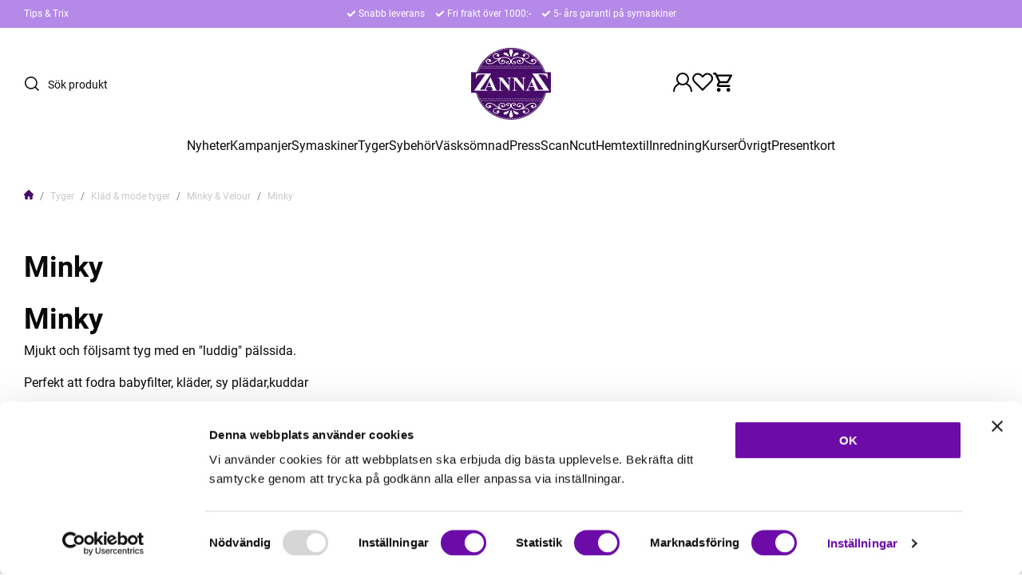

--- FILE ---
content_type: text/html; charset=UTF-8
request_url: https://www.zannaz.se/c/tyger/klad-mode-tyger/minky-velour/minky-214/
body_size: 43008
content:

  




        <!doctype html>
    <html class="no-js antialiased" lang="sv">
      <head>
                  <title>Minky : ZannaZ AB</title>
<meta http-equiv="Content-Type" content="text/html; charset=UTF-8">
<meta http-equiv="X-UA-Compatible" content="IE=edge">
<meta name="format-detection" content="telephone=no">
<meta id="viewport" name="viewport" content="width=device-width, initial-scale=1.0, minimum-scale=1.0">
<meta name="description" content="Din tyg & symaskinsbutik på nätet och med butik i Åstorp. Kvalitets symaskiner från Janome, Brother, BabyLock & Juki. Tyger & Sybehör">
<meta name="keywords" content="janome, symaskin, Brother, scanNcut, topcover, sybehör, hattflor, brodermaskin, tyg, trikåtyger, gardiner, hasta, Elna, Baby lock, Juki, interlock, onlinebutik, tyger-online, ">

<meta name="dc.title" content="Minky : ZannaZ AB">
<meta name="dc.description" content="Din tyg & symaskinsbutik på nätet och med butik i Åstorp. Kvalitets symaskiner från Janome, Brother, BabyLock & Juki. Tyger & Sybehör">
<meta name="dc.subject" content="janome, symaskin, Brother, scanNcut, topcover, sybehör, hattflor, brodermaskin, tyg, trikåtyger, gardiner, hasta, Elna, Baby lock, Juki, interlock, onlinebutik, tyger-online, ">
<meta name="dc.language" content="sv">
  <meta name="google-site-verification" content="pX4MmNuYFhuclkGNw9AviGKLwYPWI1S9p5IBRinSZ5w">

  <meta name="viewport" content="width=device-width, initial-scale=1, maximum-scale=1">



            <link rel="alternate" href="https://www.zannaz.se/c/tyger/klad-mode-tyger/minky-velour/minky-214/?language=sv" hreflang="sv">
                <link rel="alternate" href="https://www.zannaz.se/categories_listing.php?cPath=214&amp;language=en" hreflang="en">
      
  <link rel="canonical" href="https://www.zannaz.se/c/tyger/klad-mode-tyger/minky-velour/minky-214/">

                    
          
                      <link rel="stylesheet" id="global-style" href="/static/749494f15f888b5e1a715d6d7849ef5aceed1b5511fa1e262d5b7a415ae87463/template/zannaz_live/temp/.build.css">
          
          	<link rel="icon" type="image/png" href="/image/27989/favicon-16x16.png" sizes="32x32">
	<link rel="apple-touch-icon" href="/image/27989/favicon-16x16.png" sizes="180x180">
                            

<script>
  var language_variables = JSON.parse("\u007B\u0022TEXT_YOU_NEED_X_PACKAGES\u0022\u003Anull,\u0022TEXT_CHOSEN\u0022\u003A\u0022Valda\u0022,\u0022TEXT_CHOSEN_SINGULAR\u0022\u003A\u0022Vald\u0022,\u0022CHOOSE_VARIANT\u0022\u003A\u0022V\\u00e4lj\u0020variant\u0022,\u0022CHOOSE_VARIANTS\u0022\u003A\u0022V\\u00e4lj\u0020varianter\u0022,\u0022TEXT_READ_MORE\u0022\u003A\u0022L\\u00e4s\u0020mer\u0022,\u0022TEXT_READ_LESS\u0022\u003A\u0022L\\u00e4s\u0020mindre\u0022,\u0022TEXT_FILTER\u0022\u003A\u0022Filtrera\u0022,\u0022BUTTON_CLEAR_FILTERS\u0022\u003A\u0022Nollst\\u00e4ll\u0020filter\u0022,\u0022SHOW_PRODUCTS\u0022\u003A\u0022Visa\u0020produkter\u0022,\u0022TEXT_PRODUCTS\u0022\u003A\u0022produkter\u0022,\u0022TEXT_PRODUCT\u0022\u003A\u0022produkt\u0022,\u0022SORT_ORDER_DEFAULT_DESC\u0022\u003A\u0022fallande\u0022,\u0022SORT_ORDER_DEFAULT_ASC\u0022\u003A\u0022stigande\u0022,\u0022SORT_ORDER_TEXT_DESC\u0022\u003A\u0022\\u00d6\u002DA\u0022,\u0022SORT_ORDER_TEXT_ASC\u0022\u003A\u0022A\u002D\\u00d6\u0022,\u0022SORT_BY\u0022\u003A\u0022Sortera\u0020p\\u00e5\u0022\u007D");
</script>

                                                                                                                                  
<script>
  window.i18nKeys = {"CUSTOMER_LIST_CHANGE_NAME":"\u00c4ndra namn","IMAGE_BUTTON_DELETE":"Ta bort","SAVE":"Spara","C_X_LEFT_TO_FREE_SHIPPING":null,"TEXT_MY_FAVORITES":"Mina favoriter","BOX_HEADING_SHOPPING_CART":"Varukorg","OUT_OF_STOCK":"Best\u00e4llningsvara","NON_STOCK":"Best\u00e4llningsvara","IN_STOCK":"Finns i \nlager","P_FAVORITES_ADD_TO_WISHLIST":"L\u00e4gg i \u00f6nskelista","HEADING_TITLE_CREATE_CUSTOMERS_PRODUCTS_LIST":"Skapa ny lista","PRODUCT_BUTTON_BUY":"K\u00f6p","YOU_HAVE_X_ITEMS_IN_YOUR_SHOPPING_CART":"Du har {productCount} varor i din varukorg","BOX_SHOPPING_CART_SUB_TOTAL_BOTTOM":"Summa","BUTTON_SHOPPING_CART":"Till Kassan","BUTTON_CLEAR_FILTERS":"Nollst\u00e4ll filter","TABLE_HEADING_QUANTITY":"Antal","MARKET_POPUP_TITLE":"V\u00e4lj marknad","CURRENCY":"Valuta","LANGUAGE":"Spr\u00e5k","MARKET_POPUP_SUGGESTION_TEXT":"Det ser ut som du \u00e4r i","MARKET_POPUP_MISMATCH_TEXT":"Aktivt i sessionen","MARKET_POPUP_BUTTON_TEXT":"Bekr\u00e4fta","MARKET_POPUP_SELECTED_MARKET":"Vald marknad","CHANGE":"\u00c4ndra","LOWEST_PRICE_DURING_PREVIOUS_30_DAYS":"L\u00e4gsta pris under de senaste 30 dagarna innan priss\u00e4nkning:","PRICES_VAT_TEXT_4":"utan moms","PRICES_VAT_TEXT_2":"med moms","EDIT_MODE_EXIT":"L\u00e4mna redigeringsl\u00e4ge","EDIT_MODE_ENTER":"G\u00e5 till redigeringsl\u00e4ge","SHOP_THE_LOOK_ADD_IMAGE_TEXT":"Klicka p\u00e5 pennan f\u00f6r att ladda upp en bild","ADD_TITLE":"Fyll i titel","SEARCH_PRODUCT":"S\u00f6k efter produkt","CHOSEN_PRODUCT":"Vald produkt","ADD_DESCRIPTION":"Fyll i beskrivning","PICK_COLOR":"V\u00e4lj f\u00e4rg","SHOP_THE_LOOK_PRODUCT_LINK":"G\u00e5 till produkt","IMAGE_BUTTON_IN_CART":"L\u00e4gg till varukorgen","TEXT_FILTER":"Filtrera","SHOW_PRODUCTS":"Visa produkter","EXCL_VAT":"Exkl. moms: ","INCL_VAT":"Inkl. moms:","TEXT_PRODUCTS":"produkter","TEXT_PRODUCT":"produkt","SORT_BY":"Sortera p\u00e5","SORT_ORDER_TEXT_ASC":"A-\u00d6","SORT_ORDER_TEXT_DESC":"\u00d6-A","SORT_ORDER_DEFAULT_ASC":"stigande","SORT_ORDER_DEFAULT_DESC":"fallande"}
</script>
          <script>var vendre_config = JSON.parse("\u007B\u0022general\u0022\u003A\u007B\u0022version\u0022\u003A\u00221337\u0022,\u0022load_foundation_js\u0022\u003Atrue,\u0022manufacturers_category_id\u0022\u003A\u00220\u0022,\u0022transition\u002Draw\u0022\u003A\u00220.3s\u0022,\u0022show_right_mobile_menu\u0022\u003Atrue,\u0022cart_slide_in\u0022\u003Atrue,\u0022show_info_buttons\u0022\u003Atrue,\u0022show_customer_type_popup\u0022\u003Afalse,\u0022show_left_to_free_shipping\u0022\u003Afalse,\u0022pricelist_special_price\u0022\u003Afalse,\u0022mobile_menu_full_row_trigger_dropdown\u0022\u003Atrue,\u0022animate_to_cart\u0022\u003Atrue,\u0022use_accordion_with_arrows\u0022\u003Afalse,\u0022use_breadcrumbs_icon\u0022\u003Atrue,\u0022breadcrumbs_divider\u0022\u003A\u0022\/\u0022,\u0022breadcrumbs\u002Dhome\u002Dicon\u002Dcolor\u0022\u003A\u0022\u0023460b67\u0022,\u0022breadcrumbs\u002Dlink\u002Dcolor\u0022\u003A\u0022\u0023c9c7ca\u0022,\u0022breadcrumbs\u002Dcurrent\u002Dlink\u002Dcolor\u0022\u003A\u0022\u0023c9c7ca\u0022,\u0022breadcrumbs\u002Ddivider\u002Dcolor\u0022\u003A\u0022\u00237a7a7a\u0022,\u0022responsive_images_interval_px_width\u0022\u003A\u0022160\u0022,\u0022use_lazyload_on_product_list_images\u0022\u003Atrue,\u0022lazyload_product_list_images_px_before_viewport\u0022\u003A\u0022400\u0022,\u0022image\u002Dbackground\u002Dcolor\u002Draw\u0022\u003A\u0022\u0023f2f2f2\u0022,\u0022cookie_bar\u0022\u003A\u0022none\u0022,\u0022force_login\u0022\u003Afalse,\u0022product\u002Dimages\u002Ddynamic\u002Dsize\u002Dpadding\u002Draw\u0022\u003A\u0022100\u0025\u0022,\u0022favorites_page_id\u0022\u003A\u002259\u0022,\u0022global\u002Dwidth\u002Draw\u0022\u003A\u00221300px\u0022,\u0022grid\u002Dspacing\u002Dmobile\u002Draw\u0022\u003A\u002210px\u0022,\u0022grid\u002Dspacing\u002Dipad\u002Draw\u0022\u003A\u002220px\u0022,\u0022grid\u002Dspacing\u002Ddesktop\u002Draw\u0022\u003A\u002220px\u0022,\u0022grid\u002Dcolumn\u002Dgutter\u002Dsmall\u002Draw\u0022\u003A\u002210px\u0022,\u0022grid\u002Dcolumn\u002Dgutter\u002Dmedium\u002Draw\u0022\u003A\u002220px\u0022,\u0022border\u002Dradius\u002Draw\u0022\u003A\u002214px\u0022,\u0022theme\u002Dprimary\u002Dcolor\u0022\u003A\u0022\u0023460b67\u0022,\u0022theme\u002Dsecondary\u002Dcolor\u0022\u003A\u0022\u0023b589e7\u0022,\u0022theme\u002Dcomplement\u002Dcolor\u0022\u003A\u0022\u0023373737\u0022,\u0022theme\u002Dborder\u002Dcolor\u0022\u003A\u0022\u0023f0f0f0\u0022,\u0022body\u002Dbackground\u0022\u003A\u0022\u0023FFFFFF\u0022,\u0022light\u002Dgray\u002Draw\u0022\u003A\u0022\u0023f9f9f9\u0022,\u0022medium\u002Dgray\u002Draw\u0022\u003A\u0022\u0023c9c7ca\u0022,\u0022dark\u002Dgray\u002Draw\u0022\u003A\u0022\u00238a848e\u0022,\u0022black\u002Draw\u0022\u003A\u0022\u00230A0A0A\u0022,\u0022white\u002Draw\u0022\u003A\u0022\u0023ffffff\u0022,\u0022theme\u002Dsuccess\u002Dcolor\u0022\u003A\u0022\u002361e786\u0022,\u0022theme\u002Dwarning\u002Dcolor\u0022\u003A\u0022\u0023ffe047\u0022,\u0022theme\u002Dalert\u002Dcolor\u0022\u003A\u0022\u0023ff4d4d\u0022,\u0022body\u002Dfont\u002Dcolor\u0022\u003A\u0022\u00230a0a0a\u0022,\u0022complement\u002Dfont\u002Dcolor\u0022\u003A\u0022\u00237A7A7A\u0022,\u0022price\u002Dcolor\u0022\u003A\u0022\u0023460b67\u0022,\u0022price\u002Dnew\u002Dcolor\u0022\u003A\u0022\u0023ff4d4d\u0022,\u0022price\u002Dold\u002Dcolor\u0022\u003A\u0022\u00238A848E\u0022,\u0022product\u002Dnew\u002Dtag\u002Dcolor\u0022\u003A\u0022\u0023b589e7\u0022,\u0022product\u002Doverlay\u002Dcolor\u0022\u003A\u0022rgba\u00280,\u00200,\u00200,\u00200.02\u0029\u0022,\u0022favorite\u002Dicon\u002Doutline\u002Dcolor\u0022\u003A\u0022\u00230a0a0a\u0022,\u0022favorite\u002Dicon\u002Dsolid\u002Dcolor\u0022\u003A\u0022\u0023512b73\u0022,\u0022button\u002Dnormal\u002Dheight\u0022\u003A\u002250px\u0022,\u0022button\u002Dnormal\u002Dpadding\u002Dsides\u0022\u003A\u002230px\u0022,\u0022button\u002Dlarge\u002Dheight\u0022\u003A\u002258px\u0022,\u0022button\u002Dlarge\u002Dpadding\u002Dsides\u0022\u003A\u002236px\u0022,\u0022button\u002Dsmall\u002Dheight\u0022\u003A\u002246px\u0022,\u0022button\u002Dsmall\u002Dpadding\u002Dsides\u0022\u003A\u002226px\u0022,\u0022button\u002Dtiny\u002Dheight\u0022\u003A\u002242px\u0022,\u0022button\u002Dtiny\u002Dpadding\u002Dsides\u0022\u003A\u002222px\u0022\u007D,\u0022font\u0022\u003A\u007B\u0022use\u002Dgoogle\u002Dfont\u0022\u003Afalse,\u0022body\u002Dfont\u002Dfamily\u002Dgoogle\u002Dfont\u0022\u003A\u0022Roboto\u0022,\u0022header\u002Dfont\u002Dfamily\u002Dgoogle\u002Dfont\u0022\u003A\u0022Roboto\u0022,\u0022global\u002Dlineheight\u002Draw\u0022\u003A\u00221.2\u0022,\u0022global\u002Dletter\u002Dspacing\u002Draw\u0022\u003A\u0022normal\u0022,\u0022paragraph\u002Dlineheight\u002Draw\u0022\u003A\u00221.5\u0022,\u0022paragraph\u002Dletter\u002Dspacing\u002Draw\u0022\u003A\u00220em\u0022,\u0022header\u002Dlineheight\u002Draw\u0022\u003A\u00221.2\u0022,\u0022header\u002Dletter\u002Dspacing\u002Draw\u0022\u003A\u00220em\u0022,\u0022header\u002Dfont\u002Dweight\u002Draw\u0022\u003A\u0022normal\u0022,\u0022header\u002Dmargin\u002Dbottom\u002Draw\u0022\u003A\u00228px\u0022,\u0022h1\u002Dmobile\u002Dsize\u002Draw\u0022\u003A\u002230px\u0022,\u0022h1\u002Dipad\u002Dsize\u002Draw\u0022\u003A\u002232px\u0022,\u0022h2\u002Dmobile\u002Dsize\u002Draw\u0022\u003A\u002226px\u0022,\u0022h2\u002Dipad\u002Dsize\u002Draw\u0022\u003A\u002228px\u0022,\u0022h3\u002Dmobile\u002Dsize\u002Draw\u0022\u003A\u002224px\u0022,\u0022h3\u002Dipad\u002Dsize\u002Draw\u0022\u003A\u002226px\u0022,\u0022h4\u002Dmobile\u002Dsize\u002Draw\u0022\u003A\u002220px\u0022,\u0022h4\u002Dipad\u002Dsize\u002Draw\u0022\u003A\u002222px\u0022,\u0022h5\u002Dmobile\u002Dsize\u002Draw\u0022\u003A\u002218px\u0022,\u0022h5\u002Dipad\u002Dsize\u002Draw\u0022\u003A\u002220px\u0022,\u0022h6\u002Dmobile\u002Dsize\u002Draw\u0022\u003A\u002216px\u0022,\u0022h6\u002Dipad\u002Dsize\u002Draw\u0022\u003A\u002218px\u0022,\u0022category\u002Dtitle\u002Dline\u002Dheight\u002Draw\u0022\u003A\u00221.2\u0022,\u0022h1\u002Dmobile\u002Dcategory\u002Dtitle\u002Dsize\u002Draw\u0022\u003A\u002226px\u0022,\u0022h1\u002Dipad\u002Dcategory\u002Dtitle\u002Dsize\u002Draw\u0022\u003A\u002242px\u0022,\u0022product\u002Dtitle\u002Dline\u002Dheight\u002Draw\u0022\u003A\u00221.3\u0022,\u0022h1\u002Dmobile\u002Dproduct\u002Dtitle\u002Dsize\u002Draw\u0022\u003A\u002220px\u0022,\u0022h1\u002Dipad\u002Dproduct\u002Dtitle\u002Dsize\u002Draw\u0022\u003A\u002222px\u0022,\u0022hero\u002Dline\u002Dheight\u002Draw\u0022\u003A\u00221.2\u0022,\u0022superhero\u002Dmobile\u002Dsize\u002Draw\u0022\u003A\u002244px\u0022,\u0022superhero\u002Dipad\u002Dsize\u002Draw\u0022\u003A\u002272px\u0022,\u0022middlehero\u002Dmobile\u002Dsize\u002Draw\u0022\u003A\u002236px\u0022,\u0022middlehero\u002Dipad\u002Dsize\u002Draw\u0022\u003A\u002260px\u0022,\u0022hero\u002Dmobile\u002Dsize\u002Draw\u0022\u003A\u002232px\u0022,\u0022hero\u002Dipad\u002Dsize\u002Draw\u0022\u003A\u002248px\u0022,\u0022semihero\u002Dmobile\u002Dsize\u002Draw\u0022\u003A\u002228px\u0022,\u0022semihero\u002Dipad\u002Dsize\u002Draw\u0022\u003A\u002236px\u0022,\u0022smallhero\u002Dmobile\u002Dsize\u002Draw\u0022\u003A\u002222px\u0022,\u0022smallhero\u002Dipad\u002Dsize\u002Draw\u0022\u003A\u002224px\u0022\u007D,\u0022top_bar\u0022\u003A\u007B\u0022show_top_bar_mobile\u0022\u003Afalse,\u0022show_top_bar_desktop\u0022\u003Atrue,\u0022top_bar_page_ids\u0022\u003A\u002216,17\u0022,\u0022show_top_bar_currencies\u0022\u003Afalse,\u0022show_top_bar_infopages\u0022\u003Atrue,\u0022show_top_bar_languages\u0022\u003Afalse,\u0022show_top_bar_markets\u0022\u003Afalse,\u0022show_top_bar_selling_points\u0022\u003Atrue,\u0022show_top_bar_vat\u0022\u003Afalse,\u0022top_bar_infopages_position_right\u0022\u003Afalse,\u0022top_bar_selling_points_position\u0022\u003A\u0022center\u0022,\u0022top\u002Dbar\u002Dheight\u002Draw\u0022\u003A\u002235px\u0022,\u0022top\u002Dbar\u002Dbg\u0022\u003A\u0022\u0023b589e7\u0022,\u0022top\u002Dbar\u002Dtext\u002Dcolor\u0022\u003A\u0022\u0023ffffff\u0022\u007D,\u0022page_header\u0022\u003A\u007B\u0022header_design_mobile\u0022\u003A\u0022header2\u0022,\u0022header_design_desktop\u0022\u003A\u0022header2\u0022,\u0022header_icons\u0022\u003A\u0022package5\u0022,\u0022header_cart_icon_version\u0022\u003A\u00226\u0022,\u0022header\u002Dlogo\u002Dheight\u002Dmobile\u002Draw\u0022\u003A\u002250px\u0022,\u0022header\u002Dlogo\u002Dpadding\u002Dmobile\u002Draw\u0022\u003A\u00228px\u0022,\u0022header\u002Dlogo\u002Dheight\u002Ddesktop\u002Draw\u0022\u003A\u002290px\u0022,\u0022header\u002Dmenu\u002Dheight\u002Ddesktop\u002Draw\u0022\u003A\u002240px\u0022,\u0022mobile_header_menu\u0022\u003A\u0022mobile_menu1\u0022,\u0022mobile_menu_slide_right\u0022\u003A\u0022classic\u0022,\u0022mobile_menu_side_scroll\u0022\u003Afalse,\u0022drop_menu\u0022\u003A\u0022all\u002Dhorizontal\u0022,\u0022drop_menu_click\u0022\u003Atrue,\u0022search_bar_open_from_start_mobile\u0022\u003Afalse,\u0022show_pages_in_search_result\u0022\u003Afalse,\u0022prevent_native_input_zoom_ios\u0022\u003Atrue,\u0022show_category_depth\u0022\u003A\u00221\u0022,\u0022show_only_the_collection_category_dropdown\u0022\u003Afalse,\u0022pages_menu_id\u0022\u003A\u002273\u0022,\u0022doofinder_search\u0022\u003Atrue,\u0022header\u002Dmobile\u002Dbg\u0022\u003A\u0022\u0023ffffff\u0022,\u0022header\u002Dmobile\u002Dmenu\u002Dbg\u0022\u003A\u0022\u0023ffffff\u0022,\u0022header\u002Dmobile\u002Dmenu\u002Dborder\u002Dcolor\u0022\u003A\u0022\u0023f0f0f0\u0022,\u0022header\u002Dmobile\u002Dmenu\u002Dactive\u002Dbackground\u002Dcolor\u0022\u003A\u0022\u0023f9f9f9\u0022,\u0022header\u002Dmobile\u002Dmenu\u002Dfooter\u002Dbackground\u002Dcolor\u0022\u003A\u0022\u0023F9F9F9\u0022,\u0022header\u002Dmobile\u002Dmenu\u002Dborder\u002Dsize\u002Draw\u0022\u003A\u00221px\u0022,\u0022header\u002Ddesktop\u002Dbg\u0022\u003A\u0022\u0023ffffff\u0022,\u0022header\u002Dmenu\u002Ddropdown\u002Dbig\u002Dcolor\u0022\u003A\u0022\u0023ffffff\u0022,\u0022header\u002Dmenu\u002Dpadding\u002Dbottom\u0022\u003A\u002225px\u0022,\u0022header\u002Dpadding\u002Dtop\u002Dbottom\u0022\u003A\u002225px\u0022,\u0022header_menu_big\u0022\u003Atrue\u007D,\u0022page_footer\u0022\u003A\u007B\u0022footer_design\u0022\u003A\u0022footer2\u0022,\u0022one_to_three_gallery_page_ids_for_footer\u0022\u003A\u00220\u0022,\u0022show_footer_newsletter\u0022\u003Atrue,\u0022newsletter\u002Dbutton\u002Dcolor\u0022\u003A\u0022\u0023460b67\u0022,\u0022show_social_follow_icons_footer\u0022\u003Atrue,\u0022show_social_follow_icons_footer_folder\u0022\u003A\u0022original\u0022,\u0022show_social_follow_icons_footer_color\u0022\u003Afalse,\u0022show_copyright\u0022\u003Atrue,\u0022show_vendre_link\u0022\u003Atrue,\u0022footer\u002Dbg\u0022\u003A\u0022\u0023f9f9f9\u0022,\u0022footer\u002Dsecondary\u002Dbg\u0022\u003A\u0022\u0023ffffff\u0022,\u0022footer_text_center\u0022\u003Afalse,\u0022footer_custom_text_color\u0022\u003Afalse,\u0022footer\u002Dtext\u002Dcolor\u0022\u003A\u0022\u0023fff\u0022,\u0022footer_copyright_custom_text_color\u0022\u003Atrue,\u0022footer\u002Dcopyright\u002Dtext\u002Dcolor\u0022\u003A\u0022\u0023c9c7ca\u0022,\u0022footer\u002Dsocial\u002Dicons\u002Dsize\u002Draw\u0022\u003A\u002230px\u0022,\u0022footer\u002Dsocial\u002Dicons\u002Dpadding\u002Draw\u0022\u003A\u002215px\u0022,\u0022footer_headings_bold\u0022\u003Atrue,\u0022footer_headings_uppercase\u0022\u003Afalse\u007D,\u0022product_listing\u0022\u003A\u007B\u0022product_listing_default_design\u0022\u003A\u0022grid\u0022,\u0022product_listing_grid_design\u0022\u003A\u0022product_listing_extended\u0022,\u0022product_listing_row_design\u0022\u003A\u0022product_listing_standard\u0022,\u0022product_tag_id\u0022\u003A\u0022179\u0022,\u0022product\u002Dbox\u002Dbackground\u0022\u003A\u0022\u0023fff\u0022,\u0022show_quantity_input_in_product_listing\u0022\u003Atrue,\u0022product_listing_show_second_image_hover\u0022\u003Atrue,\u0022show_discount_in_productbox\u0022\u003Atrue,\u0022show_product_overlay\u0022\u003Atrue,\u0022show_product_border\u0022\u003Afalse,\u0022show_variant_information\u0022\u003Afalse,\u0022show_brand_information\u0022\u003Atrue,\u0022product_listing_article_number\u0022\u003Afalse,\u0022show_recomended_price\u0022\u003Afalse,\u0022show_stock_status\u0022\u003Afalse,\u0022use_content_position\u0022\u003A\u0022left\u0022,\u0022products_per_row_xxlarge\u0022\u003A\u00224\u0022,\u0022products_per_row_xlarge\u0022\u003A\u00224\u0022,\u0022products_per_row_large\u0022\u003A\u00224\u0022,\u0022products_per_row_medium\u0022\u003A\u00223\u0022,\u0022products_per_row_small\u0022\u003A\u00222\u0022\u007D,\u0022listing\u0022\u003A\u007B\u0022categories_left\u0022\u003A\u0022none\u0022,\u0022filter_design\u0022\u003A\u0022left\u0022,\u0022filter_left_summary\u0022\u003Afalse,\u0022chained_filters\u0022\u003Afalse,\u0022show_category_overlay\u0022\u003Afalse,\u0022category_description_expandable\u0022\u003Atrue,\u0022category\u002Dbackground\u002Dfont\u002Dcolor\u0022\u003A\u0022\u00230a0a0a\u0022,\u0022category\u002Doverlay\u002Dcolor\u0022\u003A\u0022rgba\u00280,\u00200,\u00200,\u00200.25\u0029\u0022,\u0022show_category_image_mobile\u0022\u003Afalse,\u0022show_count_products\u0022\u003Atrue,\u0022full_top_image\u0022\u003Afalse,\u0022center_description\u0022\u003Afalse,\u0022show_category_image_as_background\u0022\u003Afalse,\u0022show_category_image_as_background_full_width\u0022\u003Afalse,\u0022auto_pagination\u0022\u003Atrue,\u0022show_subcategories\u0022\u003Atrue,\u0022auto_pagination_scrolls\u0022\u003A\u00223\u0022\u007D,\u0022product\u0022\u003A\u007B\u0022show_product_images_thumbnails\u0022\u003Atrue,\u0022show_product_images_thumbnails_left\u0022\u003Atrue,\u0022show_brand\u0022\u003Atrue,\u0022show_brand_as_image\u0022\u003Afalse,\u0022sticky_buy_mobile\u0022\u003Afalse,\u0022variant_design\u0022\u003A\u0022dropdowns\u0022,\u0022attribute_design\u0022\u003A\u0022buttons\u0022,\u0022show_attribute_labels\u0022\u003Afalse,\u0022combine_variants\u0022\u003Afalse,\u0022show_variant_choice_image\u0022\u003Afalse,\u0022show_variant_choice_image_as_circle\u0022\u003Afalse,\u0022use_question_about_product\u0022\u003Atrue,\u0022show_tags\u0022\u003Atrue,\u0022show_tags_image\u0022\u003Afalse,\u0022show_tags_gray\u0022\u003Atrue,\u0022show_related_products\u0022\u003Atrue,\u0022show_related_products_from_category\u0022\u003Afalse,\u0022show_last_viewed_products\u0022\u003Afalse,\u0022related_category_for_color\u0022\u003A\u0022\u0022,\u0022show_manufacturer_description_in_tabs\u0022\u003Atrue,\u0022show_article_number\u0022\u003Atrue,\u0022show_ean_number\u0022\u003Afalse,\u0022show_partners_stock\u0022\u003Afalse,\u0022show_product_page_usp\u0022\u003Afalse,\u0022show_associated_products\u0022\u003Atrue,\u0022short_desc_sentences\u0022\u003A\u00222\u0022,\u0022show_description\u0022\u003A\u0022short\u0022,\u0022show_quantity_discounts\u0022\u003Atrue,\u0022show_instock_status\u0022\u003Atrue,\u0022show_instock_status_current_customer\u0022\u003Atrue,\u0022show_instock_status_amount\u0022\u003Afalse,\u0022show_instock_status_amount_current_customer\u0022\u003Afalse,\u0022show_tabs\u0022\u003Atrue,\u0022show_b2b_registration\u0022\u003Afalse,\u0022b2b_registration_page_link\u0022\u003A\u00220\u0022,\u0022show_review_summary\u0022\u003Afalse,\u0022show_auto_generated_pdf_file\u0022\u003Afalse,\u0022show_files_in_separate_tab\u0022\u003Atrue,\u0022show_embedded_video_in_description_tab\u0022\u003Afalse,\u0022show_video_in_slideshow\u0022\u003Atrue,\u0022embedded_video_in_slideshow_position\u0022\u003A\u00222\u0022,\u0022product_image_mouseover_zoom\u0022\u003Atrue,\u0022product_image_gallery_zoom\u0022\u003Atrue,\u0022product_image_gallery_arrows\u0022\u003Atrue,\u0022product_image_gallery_zoom_level\u0022\u003A\u00222\u0022,\u0022product_image_gallery_background_color\u0022\u003A\u0022dark\u0022,\u0022product_image_gallery_background_opacity\u0022\u003A\u00220.5\u0022,\u0022product_image_gallery_transition\u0022\u003A\u0022zoom\u0022,\u0022product_image_column_size_desktop\u0022\u003A\u00226\u0022,\u0022show_vat_text\u0022\u003Afalse,\u0022show_total_final_price\u0022\u003Afalse,\u0022content_hub_perfect_match_only\u0022\u003Afalse\u007D,\u0022checkout\u0022\u003A\u007B\u0022limit_page_header\u0022\u003Atrue,\u0022hide_page_footer\u0022\u003Atrue,\u0022orientation\u0022\u003A\u0022horizontal\u0022,\u0022payment_shipping_method_design\u0022\u003A\u0022horizontal\u0022,\u0022show_count_cart\u0022\u003Atrue,\u0022show_country_choice\u0022\u003Atrue,\u0022show_delivery_address\u0022\u003Atrue,\u0022show_choose_address\u0022\u003Afalse,\u0022show_shipping_description\u0022\u003Atrue,\u0022show_payment_description\u0022\u003Afalse,\u0022show_payment_if_one\u0022\u003Atrue,\u0022show_choose_delivery_address\u0022\u003Afalse,\u0022show_external_shipping\u0022\u003Afalse,\u0022upsale_category_id\u0022\u003A\u0022258\u0022,\u0022show_vat_validation\u0022\u003Afalse,\u0022show_upsale_category\u0022\u003Afalse,\u0022pickup_place\u0022\u003Afalse,\u0022budbee\u0022\u003Afalse,\u0022hide_freight\u0022\u003Afalse,\u0022show_price_per_unit\u0022\u003Afalse,\u0022show_package_content\u0022\u003Afalse,\u0022show_total_content\u0022\u003Afalse,\u0022show_item_price\u0022\u003Afalse,\u0022show_input_on_quantity\u0022\u003Atrue,\u0022show_voucher\u0022\u003Atrue,\u0022show_customer_type\u0022\u003Afalse\u007D,\u0022tracking\u0022\u003A\u007B\u0022nosto_id\u0022\u003A\u0022\u0022\u007D,\u0022account\u0022\u003A\u007B\u0022show_favorites\u0022\u003Atrue,\u0022favorites_custom_lists\u0022\u003Afalse,\u0022show_most_ordered\u0022\u003Atrue,\u0022show_address_book\u0022\u003Atrue\u007D,\u0022sharing\u0022\u003A\u007B\u0022facebook_meta\u0022\u003Atrue,\u0022show_icons\u0022\u003Atrue,\u0022facebook\u0022\u003Atrue,\u0022twitter\u0022\u003Atrue,\u0022linkedin\u0022\u003Atrue,\u0022tumblr\u0022\u003Atrue,\u0022google\u0022\u003Atrue,\u0022pinterest\u0022\u003Atrue\u007D,\u0022google_data_types\u0022\u003A\u007B\u0022active\u0022\u003Atrue,\u0022info\u0022\u003Atrue,\u0022product\u0022\u003Atrue,\u0022breadcrumb\u0022\u003Atrue,\u0022social\u0022\u003Atrue,\u0022search\u0022\u003Atrue\u007D,\u0022markets\u0022\u003A\u007B\u0022show_popup\u0022\u003Afalse,\u0022select_by_market\u0022\u003Atrue,\u0022select_by_country\u0022\u003Atrue,\u0022country_dropdown\u0022\u003Atrue,\u0022suggest_from_ip_lookup\u0022\u003Atrue,\u0022use_suggestion_as_default\u0022\u003Atrue,\u0022show_mismatch\u0022\u003Afalse\u007D\u007D");</script>

                    <script>
  // Nice-to-have: Move this to Vuex

  var vendreFavoritesCustomersProductsList = JSON.parse("false");
  var vendreCustomCustomersProductsLists = JSON.parse("\u005B\u005D");
</script>

          <script>
            window.VendreCurrencyFormatter = (function(number) {let thousands_point = JSON.parse('"."');let decimal_places = JSON.parse('"2"');let decimal_separator = JSON.parse('","');let symbol_left = JSON.parse('""');let symbol_right = JSON.parse('"kr"');number = parseFloat(number) || 0;let number_decimals = number % 1;if (decimal_places == 0&& parseFloat(number_decimals.toFixed(0)) != parseFloat(number_decimals.toFixed(2))) {decimal_places = 2;}let rounded = number.toFixed(decimal_places);let match = rounded.toString().match(/(-?)(\d+)(?:\.(\d*))?/);if (!match) {return '';}let sign = match[1];let integer = match[2];let fractional = match[3] || '';if (integer >= 1000 && thousands_point.length) {integer = integer.replace(/\B(?=(\d{3})+(?!\d))/g, thousands_point);}if (fractional.length < decimal_places) {fractional += new Array(decimal_places - fractional.length).join('0');}if (decimal_places == 0) {decimal_separator = '';}number = sign + symbol_left + integer + decimal_separator + fractional + symbol_right;return number;});
          </script>

            <script src="/static/1a1a683457bd251fafbbdc3b2a9f074d79155dd867c75649f8e97488fcf314a9/template/zannaz_live/temp/.build.js"></script>

    <script type="module">try{import.meta.url;import("_").catch(()=>1);}catch(e){}window.__vite_is_modern_browser=true;</script>
<script type="module">!function(){if(window.__vite_is_modern_browser)return;console.warn("vite: loading legacy build because dynamic import or import.meta.url is unsupported, syntax error above should be ignored");var e=document.getElementById("vite-legacy-polyfill"),n=document.createElement("script");n.src=e.src,n.onload=function(){System.import(document.getElementById('vite-legacy-entry').getAttribute('data-src'))},document.body.appendChild(n)}();</script>
<script type="module" crossorigin src="/template/zannaz_live/dist/client/assets/main.5c2ec805.js"></script>
<link rel="stylesheet" href="/template/zannaz_live/dist/client/assets/main.da40e2b1.css">


<script nomodule>!function(){var e=document,t=e.createElement("script");if(!("noModule"in t)&&"onbeforeload"in t){var n=!1;e.addEventListener("beforeload",(function(e){if(e.target===t)n=!0;else if(!e.target.hasAttribute("nomodule")||!n)return;e.preventDefault()}),!0),t.type="module",t.src=".",e.head.appendChild(t),t.remove()}}();</script>
<script nomodule crossorigin id="vite-legacy-polyfill" src="/template/zannaz_live/dist/client/assets/polyfills-legacy.73209f33.js"></script>
<script nomodule crossorigin id="vite-legacy-entry" data-src="/template/zannaz_live/dist/client/assets/main-legacy.9352fbdb.js">System.import(document.getElementById('vite-legacy-entry').getAttribute('data-src'))</script>


        

        <script type="text/html" dummy-product-listing-design="grid" 
              data-dummy-product
          >
                <div
    class="column"
    data-product
    data-product-model=""
    data-element-id=""
    data-element-type="product"
    data-product-object='{"id":null,"name":null,"list":"","category":"","variant":"","brand":"","price":null}'
    data-impression="true"
  >
    <form
      action=""
      method="post"
      data-fb-id=""
      data-fb-name=""
      data-fb-price=""
    >
      <input type="hidden" name="products_id" value="">
      <input type="hidden" name="model" value="">

            
                          
      <div class="product-box extended  dummy-product">

            <div class="product-tags-container">
    
    
      </div>


        <div data-vue-wrapper class="favorites-toggle-icon">
          <products-lists-toggle
            :product-id=""
          ></products-lists-toggle>
        </div>

                                  
                                  
        <a
          href=""
          class="product-image-wrapper no-image product-overlay"
          data-product-clicked=""
        > 
                                <div class="svg-icon camera">
              <svg xmlns="http://www.w3.org/2000/svg" viewBox="0 0 512 512"><path d="M324.3 64c3.3 0 6.3 2.1 7.5 5.2l22.1 58.8H464c8.8 0 16 7.2 16 16v288c0 8.8-7.2 16-16 16H48c-8.8 0-16-7.2-16-16V144c0-8.8 7.2-16 16-16h110.2l20.1-53.6c2.3-6.2 8.3-10.4 15-10.4h131m0-32h-131c-20 0-37.9 12.4-44.9 31.1L136 96H48c-26.5 0-48 21.5-48 48v288c0 26.5 21.5 48 48 48h416c26.5 0 48-21.5 48-48V144c0-26.5-21.5-48-48-48h-88l-14.3-38c-5.8-15.7-20.7-26-37.4-26zM256 408c-66.2 0-120-53.8-120-120s53.8-120 120-120 120 53.8 120 120-53.8 120-120 120zm0-208c-48.5 0-88 39.5-88 88s39.5 88 88 88 88-39.5 88-88-39.5-88-88-88z"/></svg>            </div>
                  </a>
          
          <div class="product-list-bottom">
            
                        <div class="buttons">
                              <div class="button-wrapper">
                  <a
                    href=""
                    rel="nofollow"
                    class="button primary read-more"
                    data-product-clicked=""
                  >
                    Slut i lager
                  </a>
                </div>

                          </div>
          </div>
        </a>

                
                <div class="product-list-content ">
                      <div class="brand">
                          </div>
          
          
          
                    
                              
                    
                    
                    
                    
                                <div class="price-wrapper">
                              <span class="price">            
      </span>
                          </div>
          
                            </div>
      </div>
    </form>
  </div>

    </script>
    <script type="text/html" dummy-product-listing-design="row" 
          >
      
  
  <div  
    data-product 
    data-impression="true"
    data-element-type="product"
    data-element-id=""
    data-product-model="" 
     
    data-product-object='{"id":null,"name":null,"list":"","category":"","variant":"","brand":"","price":null}' 
    class="product-box product-list dummy-product "
  >
    <form 
      method="post" 
      action="" 
      data-fb-id="" 
      data-fb-price=""
      data-fb-name="" 
    >
      <input type="hidden" name="products_id" value="">
      <input type="hidden" name="model" value="">

      <div class="product-list-content">
        <a 
          href="" 
          data-product-clicked="" 
          class="product-image-wrapper no-image product-overlay" 
        >
                                <div class="svg-icon camera"><svg xmlns="http://www.w3.org/2000/svg" viewBox="0 0 512 512"><path d="M324.3 64c3.3 0 6.3 2.1 7.5 5.2l22.1 58.8H464c8.8 0 16 7.2 16 16v288c0 8.8-7.2 16-16 16H48c-8.8 0-16-7.2-16-16V144c0-8.8 7.2-16 16-16h110.2l20.1-53.6c2.3-6.2 8.3-10.4 15-10.4h131m0-32h-131c-20 0-37.9 12.4-44.9 31.1L136 96H48c-26.5 0-48 21.5-48 48v288c0 26.5 21.5 48 48 48h416c26.5 0 48-21.5 48-48V144c0-26.5-21.5-48-48-48h-88l-14.3-38c-5.8-15.7-20.7-26-37.4-26zM256 408c-66.2 0-120-53.8-120-120s53.8-120 120-120 120 53.8 120 120-53.8 120-120 120zm0-208c-48.5 0-88 39.5-88 88s39.5 88 88 88 88-39.5 88-88-39.5-88-88-88z"/></svg></div>
                  </a>

        <div class="product-info center">
              <div class="product-tags-container">
    
    
      </div>


          <div class="product-details">
                                      
            
            
                      </div>
        </div>
      </div>

      <div class="product-list-bottom">
                  <div class="price-container">
            <div class="price-wrapper">
              
                              <span class="price">
                              
      
                </span>
                          </div>
          </div>
        
        <div class="buttons-favorite-wrapper">
          <div class="buttons-inputs">
                          <a
                href=""
                rel="nofollow"
                class="button primary radius expanded full-width"
                data-product-clicked=""
              >
                Läs mer
              </a>
                      </div>

                            </div>
      </div>
    </form>
  </div>

    </script>
  
        
                    
    <meta property="og:site_name" content="www.zannaz.se">
    <meta property="og:title" content="Minky">
    <meta property="og:url" content="https://www.zannaz.se/c/tyger/klad-mode-tyger/minky-velour/minky-214/?language=sv_SE">
        <meta property="og:description" content="Minky 
Mjukt och följsamt tyg med en "luddig" pälssida.
Perfekt att fodra babyfilter, kläder, sy plädar,kuddar 
 ">
        <meta property="og:type" content="product.group">
    <meta property="og:locale" content="sv_SE">
      <meta property="og:locale:alternate" content="en_US">
    <meta property="article:author" content="www.zannaz.se">
  <meta property="article:publisher" content="www.zannaz.se">
              <meta property="og:image" content="https://www.zannaz.se/image/43943/KC4008-017-1440-850_2.jpeg">
      <meta property="og:image:width" content="1200">
      <meta property="og:image:height" content="630">
            
          

  
                                                                                                                    
  
  <!-- Google Consent Mode -->

  <!-- This has to be combined with an external cookie script for enabling storage -->

  <script>
      window.dataLayer = window.dataLayer || [];
      function gtag() {
        dataLayer.push(arguments);
      }
      gtag("consent", "default", {
        ad_personalization: "denied",
        ad_storage: "denied",
        ad_user_data: "denied",
        analytics_storage: "denied",
        functionality_storage: "denied",
        personalization_storage: "denied",
        security_storage: "granted",
        wait_for_update: 500,
    });
    gtag("set", "ads_data_redaction", true);
    gtag("set", "url_passthrough", true);

  </script>
  <!-- End Google Consent Mode -->

    <!-- Google Tag Manager -->
    <script>(function(w,d,s,l,i){w[l]=w[l]||[];w[l].push({'gtm.start':
    new Date().getTime(),event:'gtm.js'});var f=d.getElementsByTagName(s)[0],
    j=d.createElement(s),dl=l!='dataLayer'?'&l='+l:'';j.async=true;j.src=
    'https://www.googletagmanager.com/gtm.js?id='+i+dl;f.parentNode.insertBefore(j,f);
    })(window,document,'script','dataLayer','GTM-5B4K5Q9');</script>
  <!-- End Google Tag Manager -->

      <script>
      
      
      window.dataLayer = window.dataLayer || [];

      var productPosition = 0;

function gtmGa4Init() {
  registerGa4EventListeners();
  productGa4Impressions('data-doofinder-impression', 'Doofinder Autocomplete');
}

      
      window.dataLayer = window.dataLayer || [];
    dataLayer.push({
      'customer_id' : 'Ej inloggad'
    });
        function productGa4Impressions(impressionSelector, listName = "Category: Tyger/Kläd &amp; mode tyger/Minky &amp; Velour/Minky") {
  dataLayer = window.dataLayer || [];

  if ($( "[" + impressionSelector + "='true']" ).length) {
    var datalayerItemListGA4 = [];

    $( "[" + impressionSelector + "='true']" ).each(function() {
      var productData = JSON.parse($(this).attr('data-product-object'));

      if (productData.id) {
        productPosition = productPosition + 1;

        let productDataGa4 = {
          'item_id' : productData.id
        , 'item_name' : productData.name
        , 'item_list_name' : productData.list ? productData.list : listName
        , 'item_brand' : productData.brand
        , 'item_variant' : productData.variant
        , 'index' : productPosition
        , 'price' : productData.price
        };

        Object.keys(productDataGa4).forEach((key) => (productDataGa4[key] == '') && delete productDataGa4[key]);

        datalayerItemListGA4.push(productDataGa4);

        $(this).attr('' + impressionSelector + '', 'false');
        $(this).attr('data-list-position', productPosition);
      }
    });

          dataLayer.push({ ecommerce: null });
      dataLayer.push({
        'event': 'view_item_list',
        'ecommerce': {
          'currency': 'SEK',
          'items': datalayerItemListGA4
        }
      });
      };
};
      function registerGa4EventListeners() {

  // Only register these scripts once
  if (!window.ga4Initialized) {
    $(document).ajaxComplete(function(e, xhr, settings) {
        if (settings.url.includes('page')) {
          productGa4Impressions('data-impression');
        };
    });

    window.addEventListener('CookieScriptLoaded', function() {
      productGa4Impressions('data-impression');
    });

    window.ga4Initialized = true;
  }

  // Remove and re-register these scripts to support dynamic content
  $('[data-product]').off('click.ga4Impression');
  $('[data-product]').on('click.ga4Impression', function(e) {

    if($(this).find("#img-box")){
      return true;
    };

    if ($(e.target).is("button[type=submit]") || $(e.target).is('[href*="buy_now"')) {
      return true;
    }

    if ($(e.target).parents("[data-doofinder-impression]").length == 1) {
      var listName = "Doofinder Autocomplete";
    } else {
      var listName = "Category: Tyger/Kläd &amp; mode tyger/Minky &amp; Velour/Minky";
    }

    if ($(this).attr('data-click-tracked') != "true") {
      var productData = JSON.parse($(this).attr('data-product-object'));
      var listPosition = parseInt($(this).attr("data-list-position"));

      let productDataGa4 = {
        'item_id' : productData.id
      , 'item_name' : productData.name
      , 'item_list_name' : productData.list ? productData.list : listName
      , 'item_brand' : productData.brand
      , 'item_variant' : productData.variant
      , 'index' : listPosition
      , 'price' : productData.price
      };

      Object.keys(productDataGa4).forEach((key) => (productDataGa4[key] == '') && delete productDataGa4[key]);

      window.addEventListener("beforeunload", function() {
                  dataLayer.push({ ecommerce: null });
          dataLayer.push({
            'event': 'select_item',
            'ecommerce': {
              'currency': 'SEK',
              'items': [productDataGa4]
            }
          });
              });

      $(this).attr('data-click-tracked', "true")
    }
  });

}
      $(document).ready(function() {
        gtmGa4Init();
      });

      $(document).ajaxComplete(function() {
        gtmGa4Init();
      });

      $(document).on('vendreGa4CartUpdate', function(e) {
        let products = e.detail;

        
        // Map data for google
        $.getJSON("/?json_template&action=get_ga_tracking_info&hide_ajax_loader=true", {
          cart_changes: JSON.stringify(products)
        })
        .done(function(trackingResponse) {
          for (i = 0; i < trackingResponse.ga4.added_to_cart.length; i++) {
            Object.keys(trackingResponse.ga4.added_to_cart[i]).forEach((key) => (trackingResponse.ga4.added_to_cart[i][key] == '') && delete trackingResponse.ga4.added_to_cart[i][key])
          }

          if (trackingResponse.ga4.added_to_cart.length) {
            dataLayer.push({ ecommerce: null });
            dataLayer.push({
              'event': 'add_to_cart',
              'ecommerce': {
                'currency': 'SEK',
                'value': '',
                'items': trackingResponse.ga4.added_to_cart
              }
            });
            
                      }

          for (i = 0; i < trackingResponse.ga4.removed_from_cart.length; i++) {
            Object.keys(trackingResponse.ga4.removed_from_cart[i]).forEach((key) => (trackingResponse.ga4.removed_from_cart[i][key] == '') && delete trackingResponse.ga4.removed_from_cart[i][key])
          }

          if (trackingResponse.ga4.removed_from_cart.length) {
            dataLayer.push({ ecommerce: null });
            dataLayer.push({
              'event': 'remove_from_cart',
              'ecommerce': {
                'currency': 'SEK',
                'value': '',
                'items': trackingResponse.ga4.removed_from_cart
              }
            });

            
          }
        })
        .fail(function(jqXHR, textStatus) {
                  });

      });
      
            
      
                  
    </script>
  
          <script
  defer
  src="https://cdn.pji.nu/b2b/widgets/cheapest/index.js"
></script>
      </head>

      <body class="wrapper-categories_listing">
                  <!-- Google Tag Manager (noscript) -->
          <noscript><iframe src="https://www.googletagmanager.com/ns.html?id=GTM-5B4K5Q9"
          height="0" width="0" style="display:none;visibility:hidden"></iframe></noscript>
          <!-- End Google Tag Manager (noscript) -->
                

<aside 
  class="
    mobile-menu 
    
    
    
  "
  data-push
  data-slide-in-object="data-mobile-menu"
>
  <div class="mobile-menu-wrapper">

    <!-- Top section-->
    <div class="mobile-menu-top">
              <a 
          href="/"
          aria-label="ZannaZ"
        >
                  <img src="/thumb/55936/0x100/zannaz-logo_new.webp" width="111" height="100" alt="ZannaZ">
  
        </a>
      
      <button data-exit-off-canvas>
        <svg width="10" height="10" viewBox="0 0 10 10" fill="none" xmlns="http://www.w3.org/2000/svg">
<path d="M1.55805 0.267316C1.20163 -0.0891054 0.623744 -0.0891054 0.267323 0.267316C-0.0891077 0.623738 -0.0891077 1.20162 0.267323 1.55804L3.70927 5L0.267323 8.44191C-0.0891077 8.79841 -0.0891077 9.37623 0.267323 9.73263C0.623744 10.0891 1.20163 10.0891 1.55805 9.73263L5 6.29071L8.44192 9.73263C8.79841 10.0891 9.37623 10.0891 9.73264 9.73263C10.0891 9.37623 10.0891 8.79841 9.73264 8.44191L6.29072 5L9.73264 1.55804C10.0891 1.20162 10.0891 0.623738 9.73264 0.267316C9.37623 -0.0891054 8.79841 -0.0891054 8.44192 0.267316L5 3.70927L1.55805 0.267316Z" fill="black"/>
</svg>
      </button>
    </div>

    <!-- Categories links -->
                  <ul>
          <li>
            <a href="/products_new.php">
              Nyheter
            </a>
          </li>
        </ul>
        <ul>
          <li>
            <a href="/specials.php">
              Kampanjer
            </a>
          </li>
        </ul>
                  <ul >
            <li class="parent  ">
                              <a 
                  href="#"
                   class="active"
                  title="Symaskiner"
                  data-parent
                >
                  Symaskiner
                </a>

                <span data-parent>
                                                            <?xml version="1.0" encoding="utf-8"?>
<svg version="1.1" id="Layer_1" xmlns="http://www.w3.org/2000/svg" xmlns:xlink="http://www.w3.org/1999/xlink" x="0px" y="0px"
	 viewBox="0 0 10 10" style="enable-background:new 0 0 10 10;" xml:space="preserve">
<g>
	<path d="M5.8,4.2V0H4.2v4.2H0v1.5h4.2V10h1.5V5.8H10V4.2H5.8z"/>
</g>
</svg>
                      <?xml version="1.0" encoding="utf-8"?>
<svg version="1.1" id="Layer_1" xmlns="http://www.w3.org/2000/svg" xmlns:xlink="http://www.w3.org/1999/xlink" x="0px" y="0px"
	 viewBox="0 0 10 10" style="enable-background:new 0 0 10 10;" xml:space="preserve">
<path d="M0,4.2h10v1.5H0V4.2z"/>
</svg>
                                                      </span>

                    
  
  
    
  <ul class=" menu-level-1">
        
          <li>
        <a 
          href="https://www.zannaz.se/c/symaskiner/"
          
          class="show-all"
        >
                      Alla
                    
          Symaskiner
        </a>
      </li>
    
          <li 
        class="
          
          
        "
      >
                
        <a 
          href="https://www.zannaz.se/c/symaskiner/symaskiner-106/"
          
                  >
          Symaskiner
        </a>
        
              </li>
          <li 
        class="
          
          
        "
      >
                
        <a 
          href="https://www.zannaz.se/c/symaskiner/overlock/"
          
                  >
          Overlock
        </a>
        
              </li>
          <li 
        class="
          parent
          
        "
      >
                  <span data-parent>
                                          <?xml version="1.0" encoding="utf-8"?>
<svg version="1.1" id="Layer_1" xmlns="http://www.w3.org/2000/svg" xmlns:xlink="http://www.w3.org/1999/xlink" x="0px" y="0px"
	 viewBox="0 0 10 10" style="enable-background:new 0 0 10 10;" xml:space="preserve">
<g>
	<path d="M5.8,4.2V0H4.2v4.2H0v1.5h4.2V10h1.5V5.8H10V4.2H5.8z"/>
</g>
</svg>
                <?xml version="1.0" encoding="utf-8"?>
<svg version="1.1" id="Layer_1" xmlns="http://www.w3.org/2000/svg" xmlns:xlink="http://www.w3.org/1999/xlink" x="0px" y="0px"
	 viewBox="0 0 10 10" style="enable-background:new 0 0 10 10;" xml:space="preserve">
<path d="M0,4.2h10v1.5H0V4.2z"/>
</svg>
                                    </span>
                
        <a 
          href="https://www.zannaz.se/c/symaskiner/covertacksom-maskiner/"
          
                      data-parent=""
                  >
          Cover/täcksöm maskiner
        </a>
        
                      
  
  
    
  <ul class=" menu-level-2">
        
          <li>
        <a 
          href="https://www.zannaz.se/c/symaskiner/covertacksom-maskiner/"
          
          class="show-all"
        >
                      Alla
                    
          Cover/täcksöm maskiner
        </a>
      </li>
    
          <li 
        class="
          
          
        "
      >
                
        <a 
          href="https://www.zannaz.se/c/symaskiner/covertacksom-maskiner/tillbehor-cover-babylock/"
          
                  >
          Tillbehör cover BabyLock
        </a>
        
              </li>
          <li 
        class="
          
          
        "
      >
                
        <a 
          href="https://www.zannaz.se/c/symaskiner/covertacksom-maskiner/tillbehor-cover-brother/"
          
                  >
          Tillbehör Cover Brother
        </a>
        
              </li>
          <li 
        class="
          
          
        "
      >
                
        <a 
          href="https://www.zannaz.se/c/symaskiner/covertacksom-maskiner/tillbehor-cover-janome/"
          
                  >
          Tillbehör Cover Janome
        </a>
        
              </li>
          <li 
        class="
          
          
        "
      >
                
        <a 
          href="https://www.zannaz.se/c/symaskiner/covertacksom-maskiner/tillbehor-cover-juki/"
          
                  >
          Tillbehör Cover Juki
        </a>
        
              </li>
      </ul>

              </li>
          <li 
        class="
          
          
        "
      >
                
        <a 
          href="https://www.zannaz.se/c/symaskiner/demomaskiner/"
          
                  >
          Demomaskiner
        </a>
        
              </li>
          <li 
        class="
          
          
        "
      >
                
        <a 
          href="https://www.zannaz.se/c/symaskiner/broderi-symaskiner/"
          
                  >
          Broderi symaskiner
        </a>
        
              </li>
          <li 
        class="
          
          
        "
      >
                
        <a 
          href="https://www.zannaz.se/c/symaskiner/broderi-symaskiner-105/"
          
                  >
          Broderi &amp; Symaskiner
        </a>
        
              </li>
          <li 
        class="
          parent
          
        "
      >
                  <span data-parent>
                                          <?xml version="1.0" encoding="utf-8"?>
<svg version="1.1" id="Layer_1" xmlns="http://www.w3.org/2000/svg" xmlns:xlink="http://www.w3.org/1999/xlink" x="0px" y="0px"
	 viewBox="0 0 10 10" style="enable-background:new 0 0 10 10;" xml:space="preserve">
<g>
	<path d="M5.8,4.2V0H4.2v4.2H0v1.5h4.2V10h1.5V5.8H10V4.2H5.8z"/>
</g>
</svg>
                <?xml version="1.0" encoding="utf-8"?>
<svg version="1.1" id="Layer_1" xmlns="http://www.w3.org/2000/svg" xmlns:xlink="http://www.w3.org/1999/xlink" x="0px" y="0px"
	 viewBox="0 0 10 10" style="enable-background:new 0 0 10 10;" xml:space="preserve">
<path d="M0,4.2h10v1.5H0V4.2z"/>
</svg>
                                    </span>
                
        <a 
          href="https://www.zannaz.se/c/symaskiner/tillbehor-reservdelar/"
          
                      data-parent=""
                  >
          Tillbehör &amp; Reservdelar 
        </a>
        
                      
  
  
    
  <ul class=" menu-level-2">
        
          <li>
        <a 
          href="https://www.zannaz.se/c/symaskiner/tillbehor-reservdelar/"
          
          class="show-all"
        >
                      Alla
                    
          Tillbehör &amp; Reservdelar 
        </a>
      </li>
    
          <li 
        class="
          
          
        "
      >
                
        <a 
          href="https://www.zannaz.se/c/symaskiner/tillbehor-reservdelar/babylock-173/"
          
                  >
          BabyLock 
        </a>
        
              </li>
          <li 
        class="
          parent
          
        "
      >
                  <span data-parent>
                                          <?xml version="1.0" encoding="utf-8"?>
<svg version="1.1" id="Layer_1" xmlns="http://www.w3.org/2000/svg" xmlns:xlink="http://www.w3.org/1999/xlink" x="0px" y="0px"
	 viewBox="0 0 10 10" style="enable-background:new 0 0 10 10;" xml:space="preserve">
<g>
	<path d="M5.8,4.2V0H4.2v4.2H0v1.5h4.2V10h1.5V5.8H10V4.2H5.8z"/>
</g>
</svg>
                <?xml version="1.0" encoding="utf-8"?>
<svg version="1.1" id="Layer_1" xmlns="http://www.w3.org/2000/svg" xmlns:xlink="http://www.w3.org/1999/xlink" x="0px" y="0px"
	 viewBox="0 0 10 10" style="enable-background:new 0 0 10 10;" xml:space="preserve">
<path d="M0,4.2h10v1.5H0V4.2z"/>
</svg>
                                    </span>
                
        <a 
          href="https://www.zannaz.se/c/symaskiner/tillbehor-reservdelar/brother/"
          
                      data-parent=""
                  >
          Brother 
        </a>
        
                      
  
  
    
  <ul class=" menu-level-3">
        
          <li>
        <a 
          href="https://www.zannaz.se/c/symaskiner/tillbehor-reservdelar/brother/"
          
          class="show-all"
        >
                      Alla
                    
          Brother 
        </a>
      </li>
    
          <li 
        class="
          
          
        "
      >
                
        <a 
          href="https://www.zannaz.se/c/symaskiner/tillbehor-reservdelar/brother/fotpedaler-856/"
          
                  >
          Fotpedaler
        </a>
        
              </li>
          <li 
        class="
          
          
        "
      >
                
        <a 
          href="https://www.zannaz.se/c/symaskiner/tillbehor-reservdelar/brother/pressarfotter-855/"
          
                  >
          Pressarfötter
        </a>
        
              </li>
          <li 
        class="
          
          
        "
      >
                
        <a 
          href="https://www.zannaz.se/c/symaskiner/tillbehor-reservdelar/brother/sybord-857/"
          
                  >
          Sybord
        </a>
        
              </li>
          <li 
        class="
          
          
        "
      >
                
        <a 
          href="https://www.zannaz.se/c/symaskiner/tillbehor-reservdelar/brother/ovrigt-858/"
          
                  >
          Övrigt
        </a>
        
              </li>
      </ul>

              </li>
          <li 
        class="
          parent
          
        "
      >
                  <span data-parent>
                                          <?xml version="1.0" encoding="utf-8"?>
<svg version="1.1" id="Layer_1" xmlns="http://www.w3.org/2000/svg" xmlns:xlink="http://www.w3.org/1999/xlink" x="0px" y="0px"
	 viewBox="0 0 10 10" style="enable-background:new 0 0 10 10;" xml:space="preserve">
<g>
	<path d="M5.8,4.2V0H4.2v4.2H0v1.5h4.2V10h1.5V5.8H10V4.2H5.8z"/>
</g>
</svg>
                <?xml version="1.0" encoding="utf-8"?>
<svg version="1.1" id="Layer_1" xmlns="http://www.w3.org/2000/svg" xmlns:xlink="http://www.w3.org/1999/xlink" x="0px" y="0px"
	 viewBox="0 0 10 10" style="enable-background:new 0 0 10 10;" xml:space="preserve">
<path d="M0,4.2h10v1.5H0V4.2z"/>
</svg>
                                    </span>
                
        <a 
          href="https://www.zannaz.se/c/symaskiner/tillbehor-reservdelar/janome/"
          
                      data-parent=""
                  >
          Janome
        </a>
        
                      
  
  
    
  <ul class=" menu-level-3">
        
          <li>
        <a 
          href="https://www.zannaz.se/c/symaskiner/tillbehor-reservdelar/janome/"
          
          class="show-all"
        >
                      Alla
                    
          Janome
        </a>
      </li>
    
          <li 
        class="
          parent
          
        "
      >
                  <span data-parent>
                                          <?xml version="1.0" encoding="utf-8"?>
<svg version="1.1" id="Layer_1" xmlns="http://www.w3.org/2000/svg" xmlns:xlink="http://www.w3.org/1999/xlink" x="0px" y="0px"
	 viewBox="0 0 10 10" style="enable-background:new 0 0 10 10;" xml:space="preserve">
<g>
	<path d="M5.8,4.2V0H4.2v4.2H0v1.5h4.2V10h1.5V5.8H10V4.2H5.8z"/>
</g>
</svg>
                <?xml version="1.0" encoding="utf-8"?>
<svg version="1.1" id="Layer_1" xmlns="http://www.w3.org/2000/svg" xmlns:xlink="http://www.w3.org/1999/xlink" x="0px" y="0px"
	 viewBox="0 0 10 10" style="enable-background:new 0 0 10 10;" xml:space="preserve">
<path d="M0,4.2h10v1.5H0V4.2z"/>
</svg>
                                    </span>
                
        <a 
          href="https://www.zannaz.se/c/symaskiner/tillbehor-reservdelar/janome/pressarfotter-854/"
          
                      data-parent=""
                  >
          Pressarfötter
        </a>
        
                      
  
  
    
  <ul class=" menu-level-4">
        
          <li>
        <a 
          href="https://www.zannaz.se/c/symaskiner/tillbehor-reservdelar/janome/pressarfotter-854/"
          
          class="show-all"
        >
                      Alla
                    
          Pressarfötter
        </a>
      </li>
    
          <li 
        class="
          parent
          
        "
      >
                  <span data-parent>
                                          <?xml version="1.0" encoding="utf-8"?>
<svg version="1.1" id="Layer_1" xmlns="http://www.w3.org/2000/svg" xmlns:xlink="http://www.w3.org/1999/xlink" x="0px" y="0px"
	 viewBox="0 0 10 10" style="enable-background:new 0 0 10 10;" xml:space="preserve">
<g>
	<path d="M5.8,4.2V0H4.2v4.2H0v1.5h4.2V10h1.5V5.8H10V4.2H5.8z"/>
</g>
</svg>
                <?xml version="1.0" encoding="utf-8"?>
<svg version="1.1" id="Layer_1" xmlns="http://www.w3.org/2000/svg" xmlns:xlink="http://www.w3.org/1999/xlink" x="0px" y="0px"
	 viewBox="0 0 10 10" style="enable-background:new 0 0 10 10;" xml:space="preserve">
<path d="M0,4.2h10v1.5H0V4.2z"/>
</svg>
                                    </span>
                
        <a 
          href="https://www.zannaz.se/c/symaskiner/tillbehor-reservdelar/janome/pressarfotter-854/pressarfotter-grupp-1-111/"
          
                      data-parent=""
                  >
          Pressarfötter grupp 1
        </a>
        
                      
  
  
    
  <ul class=" menu-level-5">
        
          <li>
        <a 
          href="https://www.zannaz.se/c/symaskiner/tillbehor-reservdelar/janome/pressarfotter-854/pressarfotter-grupp-1-111/"
          
          class="show-all"
        >
                      Alla
                    
          Pressarfötter grupp 1
        </a>
      </li>
    
          <li 
        class="
          
          
        "
      >
                
        <a 
          href="https://www.zannaz.se/c/symaskiner/tillbehor-reservdelar/janome/pressarfotter-854/pressarfotter-grupp-1-111/pressafotter-1d/"
          
                  >
          Pressafötter 1D
        </a>
        
              </li>
          <li 
        class="
          
          
        "
      >
                
        <a 
          href="https://www.zannaz.se/c/symaskiner/tillbehor-reservdelar/janome/pressarfotter-854/pressarfotter-grupp-1-111/pressarfotter-1a/"
          
                  >
          Pressarfötter 1A
        </a>
        
              </li>
          <li 
        class="
          
          
        "
      >
                
        <a 
          href="https://www.zannaz.se/c/symaskiner/tillbehor-reservdelar/janome/pressarfotter-854/pressarfotter-grupp-1-111/pressarfotter-1b/"
          
                  >
          Pressarfötter 1B
        </a>
        
              </li>
          <li 
        class="
          
          
        "
      >
                
        <a 
          href="https://www.zannaz.se/c/symaskiner/tillbehor-reservdelar/janome/pressarfotter-854/pressarfotter-grupp-1-111/pressarfotter-1c/"
          
                  >
          Pressarfötter 1C
        </a>
        
              </li>
      </ul>

              </li>
          <li 
        class="
          parent
          
        "
      >
                  <span data-parent>
                                          <?xml version="1.0" encoding="utf-8"?>
<svg version="1.1" id="Layer_1" xmlns="http://www.w3.org/2000/svg" xmlns:xlink="http://www.w3.org/1999/xlink" x="0px" y="0px"
	 viewBox="0 0 10 10" style="enable-background:new 0 0 10 10;" xml:space="preserve">
<g>
	<path d="M5.8,4.2V0H4.2v4.2H0v1.5h4.2V10h1.5V5.8H10V4.2H5.8z"/>
</g>
</svg>
                <?xml version="1.0" encoding="utf-8"?>
<svg version="1.1" id="Layer_1" xmlns="http://www.w3.org/2000/svg" xmlns:xlink="http://www.w3.org/1999/xlink" x="0px" y="0px"
	 viewBox="0 0 10 10" style="enable-background:new 0 0 10 10;" xml:space="preserve">
<path d="M0,4.2h10v1.5H0V4.2z"/>
</svg>
                                    </span>
                
        <a 
          href="https://www.zannaz.se/c/symaskiner/tillbehor-reservdelar/janome/pressarfotter-854/pressarfotter-grupp-2-651/"
          
                      data-parent=""
                  >
          Pressarfötter grupp 2
        </a>
        
                      
  
  
    
  <ul class=" menu-level-5">
        
          <li>
        <a 
          href="https://www.zannaz.se/c/symaskiner/tillbehor-reservdelar/janome/pressarfotter-854/pressarfotter-grupp-2-651/"
          
          class="show-all"
        >
                      Alla
                    
          Pressarfötter grupp 2
        </a>
      </li>
    
          <li 
        class="
          
          
        "
      >
                
        <a 
          href="https://www.zannaz.se/c/symaskiner/tillbehor-reservdelar/janome/pressarfotter-854/pressarfotter-grupp-2-651/grupp-2a/"
          
                  >
          Grupp 2A
        </a>
        
              </li>
          <li 
        class="
          
          
        "
      >
                
        <a 
          href="https://www.zannaz.se/c/symaskiner/tillbehor-reservdelar/janome/pressarfotter-854/pressarfotter-grupp-2-651/grupp-2b/"
          
                  >
          Grupp 2B
        </a>
        
              </li>
          <li 
        class="
          
          
        "
      >
                
        <a 
          href="https://www.zannaz.se/c/symaskiner/tillbehor-reservdelar/janome/pressarfotter-854/pressarfotter-grupp-2-651/grupp-2c/"
          
                  >
          Grupp 2C
        </a>
        
              </li>
      </ul>

              </li>
          <li 
        class="
          
          
        "
      >
                
        <a 
          href="https://www.zannaz.se/c/symaskiner/tillbehor-reservdelar/janome/pressarfotter-854/pressarfotter-grupp-3/"
          
                  >
          Pressarfötter grupp 3
        </a>
        
              </li>
          <li 
        class="
          
          
        "
      >
                
        <a 
          href="https://www.zannaz.se/c/symaskiner/tillbehor-reservdelar/janome/pressarfotter-854/pressarfotter-grupp-4-112/"
          
                  >
          Pressarfötter Grupp 4
        </a>
        
              </li>
          <li 
        class="
          
          
        "
      >
                
        <a 
          href="https://www.zannaz.se/c/symaskiner/tillbehor-reservdelar/janome/pressarfotter-854/pressarfotter-grupp-5-113/"
          
                  >
          Pressarfötter Grupp 5
        </a>
        
              </li>
          <li 
        class="
          
          
        "
      >
                
        <a 
          href="https://www.zannaz.se/c/symaskiner/tillbehor-reservdelar/janome/pressarfotter-854/pressarfotter-grupp-6-114/"
          
                  >
          Pressarfötter Grupp 6
        </a>
        
              </li>
          <li 
        class="
          
          
        "
      >
                
        <a 
          href="https://www.zannaz.se/c/symaskiner/tillbehor-reservdelar/janome/pressarfotter-854/pressarfotter-cover-grupp-7/"
          
                  >
          Pressarfötter Cover Grupp 7
        </a>
        
              </li>
      </ul>

              </li>
          <li 
        class="
          
          
        "
      >
                
        <a 
          href="https://www.zannaz.se/c/symaskiner/tillbehor-reservdelar/janome/fotpedaler/"
          
                  >
          Fotpedaler
        </a>
        
              </li>
          <li 
        class="
          
          
        "
      >
                
        <a 
          href="https://www.zannaz.se/c/symaskiner/tillbehor-reservdelar/janome/sybord-853/"
          
                  >
          Sybord
        </a>
        
              </li>
          <li 
        class="
          
          
        "
      >
                
        <a 
          href="https://www.zannaz.se/c/symaskiner/tillbehor-reservdelar/janome/ovrigt-851/"
          
                  >
          Övrigt
        </a>
        
              </li>
      </ul>

              </li>
          <li 
        class="
          
          
        "
      >
                
        <a 
          href="https://www.zannaz.se/c/symaskiner/tillbehor-reservdelar/juki-602/"
          
                  >
          Juki 
        </a>
        
              </li>
          <li 
        class="
          
          
        "
      >
                
        <a 
          href="https://www.zannaz.se/c/symaskiner/tillbehor-reservdelar/overlocksknivar/"
          
                  >
          Overlocksknivar
        </a>
        
              </li>
          <li 
        class="
          
          
        "
      >
                
        <a 
          href="https://www.zannaz.se/c/symaskiner/tillbehor-reservdelar/pressarfotter-877/"
          
                  >
          Pressarfötter
        </a>
        
              </li>
          <li 
        class="
          
          
        "
      >
                
        <a 
          href="https://www.zannaz.se/c/symaskiner/tillbehor-reservdelar/programvaror/"
          
                  >
          Programvaror
        </a>
        
              </li>
          <li 
        class="
          
          
        "
      >
                
        <a 
          href="https://www.zannaz.se/c/symaskiner/tillbehor-reservdelar/sybord-878/"
          
                  >
          Sybord
        </a>
        
              </li>
          <li 
        class="
          
          
        "
      >
                
        <a 
          href="https://www.zannaz.se/c/symaskiner/tillbehor-reservdelar/symaskinsvaskor-879/"
          
                  >
          Symaskinsväskor
        </a>
        
              </li>
          <li 
        class="
          
          
        "
      >
                
        <a 
          href="https://www.zannaz.se/c/symaskiner/tillbehor-reservdelar/ovrigt-820/"
          
                  >
          Övrigt
        </a>
        
              </li>
      </ul>

              </li>
      </ul>

                          </li>
          </ul>
                  <ul >
            <li class="parent open ">
                              <a 
                  href="#"
                   class="active"
                  title="Tyger"
                  data-parent
                >
                  Tyger
                </a>

                <span data-parent>
                                                            <?xml version="1.0" encoding="utf-8"?>
<svg version="1.1" id="Layer_1" xmlns="http://www.w3.org/2000/svg" xmlns:xlink="http://www.w3.org/1999/xlink" x="0px" y="0px"
	 viewBox="0 0 10 10" style="enable-background:new 0 0 10 10;" xml:space="preserve">
<g>
	<path d="M5.8,4.2V0H4.2v4.2H0v1.5h4.2V10h1.5V5.8H10V4.2H5.8z"/>
</g>
</svg>
                      <?xml version="1.0" encoding="utf-8"?>
<svg version="1.1" id="Layer_1" xmlns="http://www.w3.org/2000/svg" xmlns:xlink="http://www.w3.org/1999/xlink" x="0px" y="0px"
	 viewBox="0 0 10 10" style="enable-background:new 0 0 10 10;" xml:space="preserve">
<path d="M0,4.2h10v1.5H0V4.2z"/>
</svg>
                                                      </span>

                    
  
  
    
  <ul class=" menu-level-1">
        
          <li>
        <a 
          href="https://www.zannaz.se/c/tyger/"
          
          class="show-all"
        >
                      Alla
                    
          Tyger
        </a>
      </li>
    
          <li 
        class="
          
          
        "
      >
                
        <a 
          href="https://www.zannaz.se/c/tyger/flanell/"
          
                  >
          Flanell
        </a>
        
              </li>
          <li 
        class="
          parent
          
        "
      >
                  <span data-parent>
                                          <?xml version="1.0" encoding="utf-8"?>
<svg version="1.1" id="Layer_1" xmlns="http://www.w3.org/2000/svg" xmlns:xlink="http://www.w3.org/1999/xlink" x="0px" y="0px"
	 viewBox="0 0 10 10" style="enable-background:new 0 0 10 10;" xml:space="preserve">
<g>
	<path d="M5.8,4.2V0H4.2v4.2H0v1.5h4.2V10h1.5V5.8H10V4.2H5.8z"/>
</g>
</svg>
                <?xml version="1.0" encoding="utf-8"?>
<svg version="1.1" id="Layer_1" xmlns="http://www.w3.org/2000/svg" xmlns:xlink="http://www.w3.org/1999/xlink" x="0px" y="0px"
	 viewBox="0 0 10 10" style="enable-background:new 0 0 10 10;" xml:space="preserve">
<path d="M0,4.2h10v1.5H0V4.2z"/>
</svg>
                                    </span>
                
        <a 
          href="https://www.zannaz.se/c/tyger/trikatyger/"
          
                      data-parent=""
                  >
          Trikåtyger
        </a>
        
                      
  
  
    
  <ul class=" menu-level-2">
        
          <li>
        <a 
          href="https://www.zannaz.se/c/tyger/trikatyger/"
          
          class="show-all"
        >
                      Alla
                    
          Trikåtyger
        </a>
      </li>
    
          <li 
        class="
          
          
        "
      >
                
        <a 
          href="https://www.zannaz.se/c/tyger/trikatyger/digitaltryck/"
          
                  >
          Digitaltryck
        </a>
        
              </li>
          <li 
        class="
          parent
          
        "
      >
                  <span data-parent>
                                          <?xml version="1.0" encoding="utf-8"?>
<svg version="1.1" id="Layer_1" xmlns="http://www.w3.org/2000/svg" xmlns:xlink="http://www.w3.org/1999/xlink" x="0px" y="0px"
	 viewBox="0 0 10 10" style="enable-background:new 0 0 10 10;" xml:space="preserve">
<g>
	<path d="M5.8,4.2V0H4.2v4.2H0v1.5h4.2V10h1.5V5.8H10V4.2H5.8z"/>
</g>
</svg>
                <?xml version="1.0" encoding="utf-8"?>
<svg version="1.1" id="Layer_1" xmlns="http://www.w3.org/2000/svg" xmlns:xlink="http://www.w3.org/1999/xlink" x="0px" y="0px"
	 viewBox="0 0 10 10" style="enable-background:new 0 0 10 10;" xml:space="preserve">
<path d="M0,4.2h10v1.5H0V4.2z"/>
</svg>
                                    </span>
                
        <a 
          href="https://www.zannaz.se/c/tyger/trikatyger/zelected-by-zannaz/"
          
                      data-parent=""
                  >
          Zelected By ZannaZ
        </a>
        
                      
  
  
    
  <ul class=" menu-level-3">
        
          <li>
        <a 
          href="https://www.zannaz.se/c/tyger/trikatyger/zelected-by-zannaz/"
          
          class="show-all"
        >
                      Alla
                    
          Zelected By ZannaZ
        </a>
      </li>
    
          <li 
        class="
          
          
        "
      >
                
        <a 
          href="https://www.zannaz.se/c/tyger/trikatyger/zelected-by-zannaz/bamse-by-zannaz/"
          
                  >
          Bamse By ZannaZ
        </a>
        
              </li>
          <li 
        class="
          parent
          
        "
      >
                  <span data-parent>
                                          <?xml version="1.0" encoding="utf-8"?>
<svg version="1.1" id="Layer_1" xmlns="http://www.w3.org/2000/svg" xmlns:xlink="http://www.w3.org/1999/xlink" x="0px" y="0px"
	 viewBox="0 0 10 10" style="enable-background:new 0 0 10 10;" xml:space="preserve">
<g>
	<path d="M5.8,4.2V0H4.2v4.2H0v1.5h4.2V10h1.5V5.8H10V4.2H5.8z"/>
</g>
</svg>
                <?xml version="1.0" encoding="utf-8"?>
<svg version="1.1" id="Layer_1" xmlns="http://www.w3.org/2000/svg" xmlns:xlink="http://www.w3.org/1999/xlink" x="0px" y="0px"
	 viewBox="0 0 10 10" style="enable-background:new 0 0 10 10;" xml:space="preserve">
<path d="M0,4.2h10v1.5H0V4.2z"/>
</svg>
                                    </span>
                
        <a 
          href="https://www.zannaz.se/c/tyger/trikatyger/zelected-by-zannaz/moomin-by-zannaz-mumin/"
          
                      data-parent=""
                  >
          Moomin By ZannaZ - Mumin
        </a>
        
                      
  
  
    
  <ul class=" menu-level-4">
        
          <li>
        <a 
          href="https://www.zannaz.se/c/tyger/trikatyger/zelected-by-zannaz/moomin-by-zannaz-mumin/"
          
          class="show-all"
        >
                      Alla
                    
          Moomin By ZannaZ - Mumin
        </a>
      </li>
    
          <li 
        class="
          
          
        "
      >
                
        <a 
          href="https://www.zannaz.se/c/tyger/trikatyger/zelected-by-zannaz/moomin-by-zannaz-mumin/mumin-softshell/"
          
                  >
          Mumin - Softshell
        </a>
        
              </li>
      </ul>

              </li>
          <li 
        class="
          
          
        "
      >
                
        <a 
          href="https://www.zannaz.se/c/tyger/trikatyger/zelected-by-zannaz/smurfs-by-zannaz/"
          
                  >
          Smurfs By ZannaZ
        </a>
        
              </li>
      </ul>

              </li>
          <li 
        class="
          
          
        "
      >
                
        <a 
          href="https://www.zannaz.se/c/tyger/trikatyger/army-leo/"
          
                  >
          Army &amp; Leo
        </a>
        
              </li>
          <li 
        class="
          
          
        "
      >
                
        <a 
          href="https://www.zannaz.se/c/tyger/trikatyger/blandat/"
          
                  >
          Blandat 
        </a>
        
              </li>
          <li 
        class="
          
          
        "
      >
                
        <a 
          href="https://www.zannaz.se/c/tyger/trikatyger/blommor-natur/"
          
                  >
          Blommor &amp; Natur
        </a>
        
              </li>
          <li 
        class="
          parent
          
        "
      >
                  <span data-parent>
                                          <?xml version="1.0" encoding="utf-8"?>
<svg version="1.1" id="Layer_1" xmlns="http://www.w3.org/2000/svg" xmlns:xlink="http://www.w3.org/1999/xlink" x="0px" y="0px"
	 viewBox="0 0 10 10" style="enable-background:new 0 0 10 10;" xml:space="preserve">
<g>
	<path d="M5.8,4.2V0H4.2v4.2H0v1.5h4.2V10h1.5V5.8H10V4.2H5.8z"/>
</g>
</svg>
                <?xml version="1.0" encoding="utf-8"?>
<svg version="1.1" id="Layer_1" xmlns="http://www.w3.org/2000/svg" xmlns:xlink="http://www.w3.org/1999/xlink" x="0px" y="0px"
	 viewBox="0 0 10 10" style="enable-background:new 0 0 10 10;" xml:space="preserve">
<path d="M0,4.2h10v1.5H0V4.2z"/>
</svg>
                                    </span>
                
        <a 
          href="https://www.zannaz.se/c/tyger/trikatyger/djur/"
          
                      data-parent=""
                  >
          Djur
        </a>
        
                      
  
  
    
  <ul class=" menu-level-3">
        
          <li>
        <a 
          href="https://www.zannaz.se/c/tyger/trikatyger/djur/"
          
          class="show-all"
        >
                      Alla
                    
          Djur
        </a>
      </li>
    
          <li 
        class="
          
          
        "
      >
                
        <a 
          href="https://www.zannaz.se/c/tyger/trikatyger/djur/birds-bugs/"
          
                  >
          Birds &amp; Bugs
        </a>
        
              </li>
          <li 
        class="
          
          
        "
      >
                
        <a 
          href="https://www.zannaz.se/c/tyger/trikatyger/djur/tama-djur-198/"
          
                  >
          Tama djur
        </a>
        
              </li>
          <li 
        class="
          
          
        "
      >
                
        <a 
          href="https://www.zannaz.se/c/tyger/trikatyger/djur/vilda-djur/"
          
                  >
          Vilda djur
        </a>
        
              </li>
      </ul>

              </li>
          <li 
        class="
          
          
        "
      >
                
        <a 
          href="https://www.zannaz.se/c/tyger/trikatyger/dodskallar/"
          
                  >
          Dödskallar
        </a>
        
              </li>
          <li 
        class="
          
          
        "
      >
                
        <a 
          href="https://www.zannaz.se/c/tyger/trikatyger/fordon/"
          
                  >
          Fordon
        </a>
        
              </li>
          <li 
        class="
          parent
          
        "
      >
                  <span data-parent>
                                          <?xml version="1.0" encoding="utf-8"?>
<svg version="1.1" id="Layer_1" xmlns="http://www.w3.org/2000/svg" xmlns:xlink="http://www.w3.org/1999/xlink" x="0px" y="0px"
	 viewBox="0 0 10 10" style="enable-background:new 0 0 10 10;" xml:space="preserve">
<g>
	<path d="M5.8,4.2V0H4.2v4.2H0v1.5h4.2V10h1.5V5.8H10V4.2H5.8z"/>
</g>
</svg>
                <?xml version="1.0" encoding="utf-8"?>
<svg version="1.1" id="Layer_1" xmlns="http://www.w3.org/2000/svg" xmlns:xlink="http://www.w3.org/1999/xlink" x="0px" y="0px"
	 viewBox="0 0 10 10" style="enable-background:new 0 0 10 10;" xml:space="preserve">
<path d="M0,4.2h10v1.5H0V4.2z"/>
</svg>
                                    </span>
                
        <a 
          href="https://www.zannaz.se/c/tyger/trikatyger/hjartan-stjarnor/"
          
                      data-parent=""
                  >
          Hjärtan &amp; Stjärnor
        </a>
        
                      
  
  
    
  <ul class=" menu-level-3">
        
          <li>
        <a 
          href="https://www.zannaz.se/c/tyger/trikatyger/hjartan-stjarnor/"
          
          class="show-all"
        >
                      Alla
                    
          Hjärtan &amp; Stjärnor
        </a>
      </li>
    
          <li 
        class="
          
          
        "
      >
                
        <a 
          href="https://www.zannaz.se/c/tyger/trikatyger/hjartan-stjarnor/hjartan/"
          
                  >
          Hjärtan
        </a>
        
              </li>
          <li 
        class="
          
          
        "
      >
                
        <a 
          href="https://www.zannaz.se/c/tyger/trikatyger/hjartan-stjarnor/stjarnor-209/"
          
                  >
          Stjärnor
        </a>
        
              </li>
      </ul>

              </li>
          <li 
        class="
          
          
        "
      >
                
        <a 
          href="https://www.zannaz.se/c/tyger/trikatyger/licens-cartoon/"
          
                  >
          Licens &amp; Cartoon
        </a>
        
              </li>
          <li 
        class="
          
          
        "
      >
                
        <a 
          href="https://www.zannaz.se/c/tyger/trikatyger/moomin-mumin/"
          
                  >
          Moomin - Mumin
        </a>
        
              </li>
          <li 
        class="
          
          
        "
      >
                
        <a 
          href="https://www.zannaz.se/c/tyger/trikatyger/newbie/"
          
                  >
          Newbie
        </a>
        
              </li>
          <li 
        class="
          
          
        "
      >
                
        <a 
          href="https://www.zannaz.se/c/tyger/trikatyger/nostalgi-retro/"
          
                  >
          Nostalgi &amp; Retro
        </a>
        
              </li>
          <li 
        class="
          
          
        "
      >
                
        <a 
          href="https://www.zannaz.se/c/tyger/trikatyger/panel-bard/"
          
                  >
          Panel &amp; Bård 
        </a>
        
              </li>
          <li 
        class="
          
          
        "
      >
                
        <a 
          href="https://www.zannaz.se/c/tyger/trikatyger/sport/"
          
                  >
          Sport
        </a>
        
              </li>
          <li 
        class="
          
          
        "
      >
                
        <a 
          href="https://www.zannaz.se/c/tyger/trikatyger/atbart/"
          
                  >
          Ätbart
        </a>
        
              </li>
          <li 
        class="
          parent
          
        "
      >
                  <span data-parent>
                                          <?xml version="1.0" encoding="utf-8"?>
<svg version="1.1" id="Layer_1" xmlns="http://www.w3.org/2000/svg" xmlns:xlink="http://www.w3.org/1999/xlink" x="0px" y="0px"
	 viewBox="0 0 10 10" style="enable-background:new 0 0 10 10;" xml:space="preserve">
<g>
	<path d="M5.8,4.2V0H4.2v4.2H0v1.5h4.2V10h1.5V5.8H10V4.2H5.8z"/>
</g>
</svg>
                <?xml version="1.0" encoding="utf-8"?>
<svg version="1.1" id="Layer_1" xmlns="http://www.w3.org/2000/svg" xmlns:xlink="http://www.w3.org/1999/xlink" x="0px" y="0px"
	 viewBox="0 0 10 10" style="enable-background:new 0 0 10 10;" xml:space="preserve">
<path d="M0,4.2h10v1.5H0V4.2z"/>
</svg>
                                    </span>
                
        <a 
          href="https://www.zannaz.se/c/tyger/trikatyger/prickar-rander/"
          
                      data-parent=""
                  >
          Prickar &amp; Ränder
        </a>
        
                      
  
  
    
  <ul class=" menu-level-3">
        
          <li>
        <a 
          href="https://www.zannaz.se/c/tyger/trikatyger/prickar-rander/"
          
          class="show-all"
        >
                      Alla
                    
          Prickar &amp; Ränder
        </a>
      </li>
    
          <li 
        class="
          
          
        "
      >
                
        <a 
          href="https://www.zannaz.se/c/tyger/trikatyger/prickar-rander/prickar/"
          
                  >
          Prickar
        </a>
        
              </li>
          <li 
        class="
          
          
        "
      >
                
        <a 
          href="https://www.zannaz.se/c/tyger/trikatyger/prickar-rander/rander/"
          
                  >
          Ränder
        </a>
        
              </li>
      </ul>

              </li>
          <li 
        class="
          parent
          
        "
      >
                  <span data-parent>
                                          <?xml version="1.0" encoding="utf-8"?>
<svg version="1.1" id="Layer_1" xmlns="http://www.w3.org/2000/svg" xmlns:xlink="http://www.w3.org/1999/xlink" x="0px" y="0px"
	 viewBox="0 0 10 10" style="enable-background:new 0 0 10 10;" xml:space="preserve">
<g>
	<path d="M5.8,4.2V0H4.2v4.2H0v1.5h4.2V10h1.5V5.8H10V4.2H5.8z"/>
</g>
</svg>
                <?xml version="1.0" encoding="utf-8"?>
<svg version="1.1" id="Layer_1" xmlns="http://www.w3.org/2000/svg" xmlns:xlink="http://www.w3.org/1999/xlink" x="0px" y="0px"
	 viewBox="0 0 10 10" style="enable-background:new 0 0 10 10;" xml:space="preserve">
<path d="M0,4.2h10v1.5H0V4.2z"/>
</svg>
                                    </span>
                
        <a 
          href="https://www.zannaz.se/c/tyger/trikatyger/mudd/"
          
                      data-parent=""
                  >
          Mudd
        </a>
        
                      
  
  
    
  <ul class=" menu-level-3">
        
          <li>
        <a 
          href="https://www.zannaz.se/c/tyger/trikatyger/mudd/"
          
          class="show-all"
        >
                      Alla
                    
          Mudd
        </a>
      </li>
    
          <li 
        class="
          
          
        "
      >
                
        <a 
          href="https://www.zannaz.se/c/tyger/trikatyger/mudd/mudd-870/"
          
                  >
          Mudd
        </a>
        
              </li>
          <li 
        class="
          
          
        "
      >
                
        <a 
          href="https://www.zannaz.se/c/tyger/trikatyger/mudd/heavy-mudd/"
          
                  >
          Heavy Mudd
        </a>
        
              </li>
          <li 
        class="
          
          
        "
      >
                
        <a 
          href="https://www.zannaz.se/c/tyger/trikatyger/mudd/grov-ribbad-mudd/"
          
                  >
          Grov ribbad mudd
        </a>
        
              </li>
          <li 
        class="
          
          
        "
      >
                
        <a 
          href="https://www.zannaz.se/c/tyger/trikatyger/mudd/monstrad-muddvav/"
          
                  >
          Mönstrad muddväv
        </a>
        
              </li>
      </ul>

              </li>
          <li 
        class="
          
          
        "
      >
                
        <a 
          href="https://www.zannaz.se/c/tyger/trikatyger/magiska-tyger/"
          
                  >
          Magiska tyger
        </a>
        
              </li>
          <li 
        class="
          parent
          
        "
      >
                  <span data-parent>
                                          <?xml version="1.0" encoding="utf-8"?>
<svg version="1.1" id="Layer_1" xmlns="http://www.w3.org/2000/svg" xmlns:xlink="http://www.w3.org/1999/xlink" x="0px" y="0px"
	 viewBox="0 0 10 10" style="enable-background:new 0 0 10 10;" xml:space="preserve">
<g>
	<path d="M5.8,4.2V0H4.2v4.2H0v1.5h4.2V10h1.5V5.8H10V4.2H5.8z"/>
</g>
</svg>
                <?xml version="1.0" encoding="utf-8"?>
<svg version="1.1" id="Layer_1" xmlns="http://www.w3.org/2000/svg" xmlns:xlink="http://www.w3.org/1999/xlink" x="0px" y="0px"
	 viewBox="0 0 10 10" style="enable-background:new 0 0 10 10;" xml:space="preserve">
<path d="M0,4.2h10v1.5H0V4.2z"/>
</svg>
                                    </span>
                
        <a 
          href="https://www.zannaz.se/c/tyger/trikatyger/enfargad-trika/"
          
                      data-parent=""
                  >
          Enfärgad Trikå
        </a>
        
                      
  
  
    
  <ul class=" menu-level-3">
        
          <li>
        <a 
          href="https://www.zannaz.se/c/tyger/trikatyger/enfargad-trika/"
          
          class="show-all"
        >
                      Alla
                    
          Enfärgad Trikå
        </a>
      </li>
    
          <li 
        class="
          
          
        "
      >
                
        <a 
          href="https://www.zannaz.se/c/tyger/trikatyger/enfargad-trika/bambu-jersey/"
          
                  >
          Bambu jersey
        </a>
        
              </li>
          <li 
        class="
          
          
        "
      >
                
        <a 
          href="https://www.zannaz.se/c/tyger/trikatyger/enfargad-trika/enf-trika-med-elastan/"
          
                  >
          Enf trikå med elastan
        </a>
        
              </li>
          <li 
        class="
          
          
        "
      >
                
        <a 
          href="https://www.zannaz.se/c/tyger/trikatyger/enfargad-trika/ribbad-trika/"
          
                  >
          Ribbad trikå
        </a>
        
              </li>
          <li 
        class="
          
          
        "
      >
                
        <a 
          href="https://www.zannaz.se/c/tyger/trikatyger/enfargad-trika/viscose-jersey/"
          
                  >
          Viscose jersey
        </a>
        
              </li>
          <li 
        class="
          
          
        "
      >
                
        <a 
          href="https://www.zannaz.se/c/tyger/trikatyger/enfargad-trika/zirocco-enf-100bomull/"
          
                  >
          Zirocco Enf 100%Bomull
        </a>
        
              </li>
          <li 
        class="
          
          
        "
      >
                
        <a 
          href="https://www.zannaz.se/c/tyger/trikatyger/enfargad-trika/ovriga-kvaliteter/"
          
                  >
          Övriga kvaliteter
        </a>
        
              </li>
      </ul>

              </li>
          <li 
        class="
          parent
          
        "
      >
                  <span data-parent>
                                          <?xml version="1.0" encoding="utf-8"?>
<svg version="1.1" id="Layer_1" xmlns="http://www.w3.org/2000/svg" xmlns:xlink="http://www.w3.org/1999/xlink" x="0px" y="0px"
	 viewBox="0 0 10 10" style="enable-background:new 0 0 10 10;" xml:space="preserve">
<g>
	<path d="M5.8,4.2V0H4.2v4.2H0v1.5h4.2V10h1.5V5.8H10V4.2H5.8z"/>
</g>
</svg>
                <?xml version="1.0" encoding="utf-8"?>
<svg version="1.1" id="Layer_1" xmlns="http://www.w3.org/2000/svg" xmlns:xlink="http://www.w3.org/1999/xlink" x="0px" y="0px"
	 viewBox="0 0 10 10" style="enable-background:new 0 0 10 10;" xml:space="preserve">
<path d="M0,4.2h10v1.5H0V4.2z"/>
</svg>
                                    </span>
                
        <a 
          href="https://www.zannaz.se/c/tyger/trikatyger/interlock/"
          
                      data-parent=""
                  >
          Interlock
        </a>
        
                      
  
  
    
  <ul class=" menu-level-3">
        
          <li>
        <a 
          href="https://www.zannaz.se/c/tyger/trikatyger/interlock/"
          
          class="show-all"
        >
                      Alla
                    
          Interlock
        </a>
      </li>
    
          <li 
        class="
          
          
        "
      >
                
        <a 
          href="https://www.zannaz.se/c/tyger/trikatyger/interlock/monstrad/"
          
                  >
          Mönstrad
        </a>
        
              </li>
      </ul>

              </li>
          <li 
        class="
          parent
          
        "
      >
                  <span data-parent>
                                          <?xml version="1.0" encoding="utf-8"?>
<svg version="1.1" id="Layer_1" xmlns="http://www.w3.org/2000/svg" xmlns:xlink="http://www.w3.org/1999/xlink" x="0px" y="0px"
	 viewBox="0 0 10 10" style="enable-background:new 0 0 10 10;" xml:space="preserve">
<g>
	<path d="M5.8,4.2V0H4.2v4.2H0v1.5h4.2V10h1.5V5.8H10V4.2H5.8z"/>
</g>
</svg>
                <?xml version="1.0" encoding="utf-8"?>
<svg version="1.1" id="Layer_1" xmlns="http://www.w3.org/2000/svg" xmlns:xlink="http://www.w3.org/1999/xlink" x="0px" y="0px"
	 viewBox="0 0 10 10" style="enable-background:new 0 0 10 10;" xml:space="preserve">
<path d="M0,4.2h10v1.5H0V4.2z"/>
</svg>
                                    </span>
                
        <a 
          href="https://www.zannaz.se/c/tyger/trikatyger/100-bomullstrika/"
          
                      data-parent=""
                  >
          100% Bomullstrikå
        </a>
        
                      
  
  
    
  <ul class=" menu-level-3">
        
          <li>
        <a 
          href="https://www.zannaz.se/c/tyger/trikatyger/100-bomullstrika/"
          
          class="show-all"
        >
                      Alla
                    
          100% Bomullstrikå
        </a>
      </li>
    
          <li 
        class="
          
          
        "
      >
                
        <a 
          href="https://www.zannaz.se/c/tyger/trikatyger/100-bomullstrika/enfargad-713/"
          
                  >
          Enfärgad
        </a>
        
              </li>
          <li 
        class="
          
          
        "
      >
                
        <a 
          href="https://www.zannaz.se/c/tyger/trikatyger/100-bomullstrika/ribbstickat/"
          
                  >
          Ribbstickat
        </a>
        
              </li>
      </ul>

              </li>
          <li 
        class="
          parent
          
        "
      >
                  <span data-parent>
                                          <?xml version="1.0" encoding="utf-8"?>
<svg version="1.1" id="Layer_1" xmlns="http://www.w3.org/2000/svg" xmlns:xlink="http://www.w3.org/1999/xlink" x="0px" y="0px"
	 viewBox="0 0 10 10" style="enable-background:new 0 0 10 10;" xml:space="preserve">
<g>
	<path d="M5.8,4.2V0H4.2v4.2H0v1.5h4.2V10h1.5V5.8H10V4.2H5.8z"/>
</g>
</svg>
                <?xml version="1.0" encoding="utf-8"?>
<svg version="1.1" id="Layer_1" xmlns="http://www.w3.org/2000/svg" xmlns:xlink="http://www.w3.org/1999/xlink" x="0px" y="0px"
	 viewBox="0 0 10 10" style="enable-background:new 0 0 10 10;" xml:space="preserve">
<path d="M0,4.2h10v1.5H0V4.2z"/>
</svg>
                                    </span>
                
        <a 
          href="https://www.zannaz.se/c/tyger/trikatyger/ottoman-waffle/"
          
                      data-parent=""
                  >
          Ottoman &amp; Waffle
        </a>
        
                      
  
  
    
  <ul class=" menu-level-3">
        
          <li>
        <a 
          href="https://www.zannaz.se/c/tyger/trikatyger/ottoman-waffle/"
          
          class="show-all"
        >
                      Alla
                    
          Ottoman &amp; Waffle
        </a>
      </li>
    
          <li 
        class="
          
          
        "
      >
                
        <a 
          href="https://www.zannaz.se/c/tyger/trikatyger/ottoman-waffle/enfargad-736/"
          
                  >
          Enfärgad
        </a>
        
              </li>
          <li 
        class="
          
          
        "
      >
                
        <a 
          href="https://www.zannaz.se/c/tyger/trikatyger/ottoman-waffle/monstrad-737/"
          
                  >
          Mönstrad
        </a>
        
              </li>
      </ul>

              </li>
      </ul>

              </li>
          <li 
        class="
          parent
          open active
        "
      >
                  <span data-parent>
                                          <?xml version="1.0" encoding="utf-8"?>
<svg version="1.1" id="Layer_1" xmlns="http://www.w3.org/2000/svg" xmlns:xlink="http://www.w3.org/1999/xlink" x="0px" y="0px"
	 viewBox="0 0 10 10" style="enable-background:new 0 0 10 10;" xml:space="preserve">
<g>
	<path d="M5.8,4.2V0H4.2v4.2H0v1.5h4.2V10h1.5V5.8H10V4.2H5.8z"/>
</g>
</svg>
                <?xml version="1.0" encoding="utf-8"?>
<svg version="1.1" id="Layer_1" xmlns="http://www.w3.org/2000/svg" xmlns:xlink="http://www.w3.org/1999/xlink" x="0px" y="0px"
	 viewBox="0 0 10 10" style="enable-background:new 0 0 10 10;" xml:space="preserve">
<path d="M0,4.2h10v1.5H0V4.2z"/>
</svg>
                                    </span>
                
        <a 
          href="https://www.zannaz.se/c/tyger/klad-mode-tyger/"
          
                      data-parent=""
                  >
          Kläd &amp; mode tyger
        </a>
        
                      
  
  
    
  <ul class=" menu-level-2">
        
          <li>
        <a 
          href="https://www.zannaz.se/c/tyger/klad-mode-tyger/"
          
          class="show-all"
        >
                      Alla
                    
          Kläd &amp; mode tyger
        </a>
      </li>
    
          <li 
        class="
          
          
        "
      >
                
        <a 
          href="https://www.zannaz.se/c/tyger/klad-mode-tyger/boucle-chanel-tyger/"
          
                  >
          Boucle&#039; &amp; Chanel tyger
        </a>
        
              </li>
          <li 
        class="
          parent
          
        "
      >
                  <span data-parent>
                                          <?xml version="1.0" encoding="utf-8"?>
<svg version="1.1" id="Layer_1" xmlns="http://www.w3.org/2000/svg" xmlns:xlink="http://www.w3.org/1999/xlink" x="0px" y="0px"
	 viewBox="0 0 10 10" style="enable-background:new 0 0 10 10;" xml:space="preserve">
<g>
	<path d="M5.8,4.2V0H4.2v4.2H0v1.5h4.2V10h1.5V5.8H10V4.2H5.8z"/>
</g>
</svg>
                <?xml version="1.0" encoding="utf-8"?>
<svg version="1.1" id="Layer_1" xmlns="http://www.w3.org/2000/svg" xmlns:xlink="http://www.w3.org/1999/xlink" x="0px" y="0px"
	 viewBox="0 0 10 10" style="enable-background:new 0 0 10 10;" xml:space="preserve">
<path d="M0,4.2h10v1.5H0V4.2z"/>
</svg>
                                    </span>
                
        <a 
          href="https://www.zannaz.se/c/tyger/klad-mode-tyger/fest-tyger-633/"
          
                      data-parent=""
                  >
          Fest tyger
        </a>
        
                      
  
  
    
  <ul class=" menu-level-3">
        
          <li>
        <a 
          href="https://www.zannaz.se/c/tyger/klad-mode-tyger/fest-tyger-633/"
          
          class="show-all"
        >
                      Alla
                    
          Fest tyger
        </a>
      </li>
    
          <li 
        class="
          parent
          
        "
      >
                  <span data-parent>
                                          <?xml version="1.0" encoding="utf-8"?>
<svg version="1.1" id="Layer_1" xmlns="http://www.w3.org/2000/svg" xmlns:xlink="http://www.w3.org/1999/xlink" x="0px" y="0px"
	 viewBox="0 0 10 10" style="enable-background:new 0 0 10 10;" xml:space="preserve">
<g>
	<path d="M5.8,4.2V0H4.2v4.2H0v1.5h4.2V10h1.5V5.8H10V4.2H5.8z"/>
</g>
</svg>
                <?xml version="1.0" encoding="utf-8"?>
<svg version="1.1" id="Layer_1" xmlns="http://www.w3.org/2000/svg" xmlns:xlink="http://www.w3.org/1999/xlink" x="0px" y="0px"
	 viewBox="0 0 10 10" style="enable-background:new 0 0 10 10;" xml:space="preserve">
<path d="M0,4.2h10v1.5H0V4.2z"/>
</svg>
                                    </span>
                
        <a 
          href="https://www.zannaz.se/c/tyger/klad-mode-tyger/fest-tyger-633/chiffong-tyll-spets-tyg/"
          
                      data-parent=""
                  >
          Chiffong, Tyll &amp; Spets Tyg
        </a>
        
                      
  
  
    
  <ul class=" menu-level-4">
        
          <li>
        <a 
          href="https://www.zannaz.se/c/tyger/klad-mode-tyger/fest-tyger-633/chiffong-tyll-spets-tyg/"
          
          class="show-all"
        >
                      Alla
                    
          Chiffong, Tyll &amp; Spets Tyg
        </a>
      </li>
    
          <li 
        class="
          
          
        "
      >
                
        <a 
          href="https://www.zannaz.se/c/tyger/klad-mode-tyger/fest-tyger-633/chiffong-tyll-spets-tyg/chiffong/"
          
                  >
          Chiffong
        </a>
        
              </li>
          <li 
        class="
          
          
        "
      >
                
        <a 
          href="https://www.zannaz.se/c/tyger/klad-mode-tyger/fest-tyger-633/chiffong-tyll-spets-tyg/spets/"
          
                  >
          Spets
        </a>
        
              </li>
          <li 
        class="
          
          
        "
      >
                
        <a 
          href="https://www.zannaz.se/c/tyger/klad-mode-tyger/fest-tyger-633/chiffong-tyll-spets-tyg/tyll/"
          
                  >
          Tyll
        </a>
        
              </li>
      </ul>

              </li>
          <li 
        class="
          
          
        "
      >
                
        <a 
          href="https://www.zannaz.se/c/tyger/klad-mode-tyger/fest-tyger-633/duschess/"
          
                  >
          Duschess
        </a>
        
              </li>
          <li 
        class="
          
          
        "
      >
                
        <a 
          href="https://www.zannaz.se/c/tyger/klad-mode-tyger/fest-tyger-633/paljetter/"
          
                  >
          Paljetter
        </a>
        
              </li>
      </ul>

              </li>
          <li 
        class="
          
          
        "
      >
                
        <a 
          href="https://www.zannaz.se/c/tyger/klad-mode-tyger/fodertyg/"
          
                  >
          Fodertyg
        </a>
        
              </li>
          <li 
        class="
          
          
        "
      >
                
        <a 
          href="https://www.zannaz.se/c/tyger/klad-mode-tyger/jeans-tyger/"
          
                  >
          Jeans tyger
        </a>
        
              </li>
          <li 
        class="
          
          
        "
      >
                
        <a 
          href="https://www.zannaz.se/c/tyger/klad-mode-tyger/manchester/"
          
                  >
          Manchester
        </a>
        
              </li>
          <li 
        class="
          parent
          
        "
      >
                  <span data-parent>
                                          <?xml version="1.0" encoding="utf-8"?>
<svg version="1.1" id="Layer_1" xmlns="http://www.w3.org/2000/svg" xmlns:xlink="http://www.w3.org/1999/xlink" x="0px" y="0px"
	 viewBox="0 0 10 10" style="enable-background:new 0 0 10 10;" xml:space="preserve">
<g>
	<path d="M5.8,4.2V0H4.2v4.2H0v1.5h4.2V10h1.5V5.8H10V4.2H5.8z"/>
</g>
</svg>
                <?xml version="1.0" encoding="utf-8"?>
<svg version="1.1" id="Layer_1" xmlns="http://www.w3.org/2000/svg" xmlns:xlink="http://www.w3.org/1999/xlink" x="0px" y="0px"
	 viewBox="0 0 10 10" style="enable-background:new 0 0 10 10;" xml:space="preserve">
<path d="M0,4.2h10v1.5H0V4.2z"/>
</svg>
                                    </span>
                
        <a 
          href="https://www.zannaz.se/c/tyger/klad-mode-tyger/muslin/"
          
                      data-parent=""
                  >
          Muslin
        </a>
        
                      
  
  
    
  <ul class=" menu-level-3">
        
          <li>
        <a 
          href="https://www.zannaz.se/c/tyger/klad-mode-tyger/muslin/"
          
          class="show-all"
        >
                      Alla
                    
          Muslin
        </a>
      </li>
    
          <li 
        class="
          
          
        "
      >
                
        <a 
          href="https://www.zannaz.se/c/tyger/klad-mode-tyger/muslin/muslin-enfargad/"
          
                  >
          Muslin - Enfärgad
        </a>
        
              </li>
          <li 
        class="
          
          
        "
      >
                
        <a 
          href="https://www.zannaz.se/c/tyger/klad-mode-tyger/muslin/muslin-monstrad/"
          
                  >
          Muslin - Mönstrad
        </a>
        
              </li>
          <li 
        class="
          
          
        "
      >
                
        <a 
          href="https://www.zannaz.se/c/tyger/klad-mode-tyger/muslin/seersucker-backebolja/"
          
                  >
          Seersucker - Bäckebölja
        </a>
        
              </li>
      </ul>

              </li>
          <li 
        class="
          
          
        "
      >
                
        <a 
          href="https://www.zannaz.se/c/tyger/klad-mode-tyger/pals/"
          
                  >
          Päls
        </a>
        
              </li>
          <li 
        class="
          
          
        "
      >
                
        <a 
          href="https://www.zannaz.se/c/tyger/klad-mode-tyger/regntyg/"
          
                  >
          Regntyg
        </a>
        
              </li>
          <li 
        class="
          
          
        "
      >
                
        <a 
          href="https://www.zannaz.se/c/tyger/klad-mode-tyger/softshell/"
          
                  >
          SoftShell
        </a>
        
              </li>
          <li 
        class="
          
          
        "
      >
                
        <a 
          href="https://www.zannaz.se/c/tyger/klad-mode-tyger/sportbadlycra/"
          
                  >
          Sport/Badlycra
        </a>
        
              </li>
          <li 
        class="
          
          
        "
      >
                
        <a 
          href="https://www.zannaz.se/c/tyger/klad-mode-tyger/stickade-tyger/"
          
                  >
          Stickade tyger
        </a>
        
              </li>
          <li 
        class="
          
          
        "
      >
                
        <a 
          href="https://www.zannaz.se/c/tyger/klad-mode-tyger/ulltyger/"
          
                  >
          Ulltyger
        </a>
        
              </li>
          <li 
        class="
          
          
        "
      >
                
        <a 
          href="https://www.zannaz.se/c/tyger/klad-mode-tyger/vadderatquiltat/"
          
                  >
          Vadderat/Quiltat
        </a>
        
              </li>
          <li 
        class="
          parent
          
        "
      >
                  <span data-parent>
                                          <?xml version="1.0" encoding="utf-8"?>
<svg version="1.1" id="Layer_1" xmlns="http://www.w3.org/2000/svg" xmlns:xlink="http://www.w3.org/1999/xlink" x="0px" y="0px"
	 viewBox="0 0 10 10" style="enable-background:new 0 0 10 10;" xml:space="preserve">
<g>
	<path d="M5.8,4.2V0H4.2v4.2H0v1.5h4.2V10h1.5V5.8H10V4.2H5.8z"/>
</g>
</svg>
                <?xml version="1.0" encoding="utf-8"?>
<svg version="1.1" id="Layer_1" xmlns="http://www.w3.org/2000/svg" xmlns:xlink="http://www.w3.org/1999/xlink" x="0px" y="0px"
	 viewBox="0 0 10 10" style="enable-background:new 0 0 10 10;" xml:space="preserve">
<path d="M0,4.2h10v1.5H0V4.2z"/>
</svg>
                                    </span>
                
        <a 
          href="https://www.zannaz.se/c/tyger/klad-mode-tyger/vavda-tyger-437/"
          
                      data-parent=""
                  >
          Vävda tyger
        </a>
        
                      
  
  
    
  <ul class=" menu-level-3">
        
          <li>
        <a 
          href="https://www.zannaz.se/c/tyger/klad-mode-tyger/vavda-tyger-437/"
          
          class="show-all"
        >
                      Alla
                    
          Vävda tyger
        </a>
      </li>
    
          <li 
        class="
          
          
        "
      >
                
        <a 
          href="https://www.zannaz.se/c/tyger/klad-mode-tyger/vavda-tyger-437/kraftiga-vavda-tyger/"
          
                  >
          Kraftiga vävda tyger 
        </a>
        
              </li>
          <li 
        class="
          parent
          
        "
      >
                  <span data-parent>
                                          <?xml version="1.0" encoding="utf-8"?>
<svg version="1.1" id="Layer_1" xmlns="http://www.w3.org/2000/svg" xmlns:xlink="http://www.w3.org/1999/xlink" x="0px" y="0px"
	 viewBox="0 0 10 10" style="enable-background:new 0 0 10 10;" xml:space="preserve">
<g>
	<path d="M5.8,4.2V0H4.2v4.2H0v1.5h4.2V10h1.5V5.8H10V4.2H5.8z"/>
</g>
</svg>
                <?xml version="1.0" encoding="utf-8"?>
<svg version="1.1" id="Layer_1" xmlns="http://www.w3.org/2000/svg" xmlns:xlink="http://www.w3.org/1999/xlink" x="0px" y="0px"
	 viewBox="0 0 10 10" style="enable-background:new 0 0 10 10;" xml:space="preserve">
<path d="M0,4.2h10v1.5H0V4.2z"/>
</svg>
                                    </span>
                
        <a 
          href="https://www.zannaz.se/c/tyger/klad-mode-tyger/vavda-tyger-437/tunna-vavda-tyger/"
          
                      data-parent=""
                  >
          Tunna vävda tyger
        </a>
        
                      
  
  
    
  <ul class=" menu-level-4">
        
          <li>
        <a 
          href="https://www.zannaz.se/c/tyger/klad-mode-tyger/vavda-tyger-437/tunna-vavda-tyger/"
          
          class="show-all"
        >
                      Alla
                    
          Tunna vävda tyger
        </a>
      </li>
    
          <li 
        class="
          
          
        "
      >
                
        <a 
          href="https://www.zannaz.se/c/tyger/klad-mode-tyger/vavda-tyger-437/tunna-vavda-tyger/enfargat/"
          
                  >
          Enfärgat
        </a>
        
              </li>
          <li 
        class="
          parent
          
        "
      >
                  <span data-parent>
                                          <?xml version="1.0" encoding="utf-8"?>
<svg version="1.1" id="Layer_1" xmlns="http://www.w3.org/2000/svg" xmlns:xlink="http://www.w3.org/1999/xlink" x="0px" y="0px"
	 viewBox="0 0 10 10" style="enable-background:new 0 0 10 10;" xml:space="preserve">
<g>
	<path d="M5.8,4.2V0H4.2v4.2H0v1.5h4.2V10h1.5V5.8H10V4.2H5.8z"/>
</g>
</svg>
                <?xml version="1.0" encoding="utf-8"?>
<svg version="1.1" id="Layer_1" xmlns="http://www.w3.org/2000/svg" xmlns:xlink="http://www.w3.org/1999/xlink" x="0px" y="0px"
	 viewBox="0 0 10 10" style="enable-background:new 0 0 10 10;" xml:space="preserve">
<path d="M0,4.2h10v1.5H0V4.2z"/>
</svg>
                                    </span>
                
        <a 
          href="https://www.zannaz.se/c/tyger/klad-mode-tyger/vavda-tyger-437/tunna-vavda-tyger/monstrat/"
          
                      data-parent=""
                  >
          Mönstrat
        </a>
        
                      
  
  
    
  <ul class=" menu-level-5">
        
          <li>
        <a 
          href="https://www.zannaz.se/c/tyger/klad-mode-tyger/vavda-tyger-437/tunna-vavda-tyger/monstrat/"
          
          class="show-all"
        >
                      Alla
                    
          Mönstrat
        </a>
      </li>
    
          <li 
        class="
          
          
        "
      >
                
        <a 
          href="https://www.zannaz.se/c/tyger/klad-mode-tyger/vavda-tyger-437/tunna-vavda-tyger/monstrat/viscose/"
          
                  >
          Viscose
        </a>
        
              </li>
      </ul>

              </li>
      </ul>

              </li>
      </ul>

              </li>
          <li 
        class="
          
          
        "
      >
                
        <a 
          href="https://www.zannaz.se/c/tyger/klad-mode-tyger/waffle/"
          
                  >
          Waffle 
        </a>
        
              </li>
          <li 
        class="
          parent
          
        "
      >
                  <span data-parent>
                                          <?xml version="1.0" encoding="utf-8"?>
<svg version="1.1" id="Layer_1" xmlns="http://www.w3.org/2000/svg" xmlns:xlink="http://www.w3.org/1999/xlink" x="0px" y="0px"
	 viewBox="0 0 10 10" style="enable-background:new 0 0 10 10;" xml:space="preserve">
<g>
	<path d="M5.8,4.2V0H4.2v4.2H0v1.5h4.2V10h1.5V5.8H10V4.2H5.8z"/>
</g>
</svg>
                <?xml version="1.0" encoding="utf-8"?>
<svg version="1.1" id="Layer_1" xmlns="http://www.w3.org/2000/svg" xmlns:xlink="http://www.w3.org/1999/xlink" x="0px" y="0px"
	 viewBox="0 0 10 10" style="enable-background:new 0 0 10 10;" xml:space="preserve">
<path d="M0,4.2h10v1.5H0V4.2z"/>
</svg>
                                    </span>
                
        <a 
          href="https://www.zannaz.se/c/tyger/klad-mode-tyger/pike/"
          
                      data-parent=""
                  >
          Piké
        </a>
        
                      
  
  
    
  <ul class=" menu-level-3">
        
          <li>
        <a 
          href="https://www.zannaz.se/c/tyger/klad-mode-tyger/pike/"
          
          class="show-all"
        >
                      Alla
                    
          Piké
        </a>
      </li>
    
          <li 
        class="
          
          
        "
      >
                
        <a 
          href="https://www.zannaz.se/c/tyger/klad-mode-tyger/pike/pike-tyg/"
          
                  >
          Piké tyg
        </a>
        
              </li>
          <li 
        class="
          
          
        "
      >
                
        <a 
          href="https://www.zannaz.se/c/tyger/klad-mode-tyger/pike/tenniskragar/"
          
                  >
          Tenniskragar
        </a>
        
              </li>
          <li 
        class="
          
          
        "
      >
                
        <a 
          href="https://www.zannaz.se/c/tyger/klad-mode-tyger/pike/tennistrojs-kit/"
          
                  >
          Tenniströjs Kit
        </a>
        
              </li>
      </ul>

              </li>
          <li 
        class="
          
          
        "
      >
                
        <a 
          href="https://www.zannaz.se/c/tyger/klad-mode-tyger/molly-tyger/"
          
                  >
          Molly tyger
        </a>
        
              </li>
          <li 
        class="
          
          
        "
      >
                
        <a 
          href="https://www.zannaz.se/c/tyger/klad-mode-tyger/viscosejersey/"
          
                  >
          Viscosejersey
        </a>
        
              </li>
          <li 
        class="
          parent
          
        "
      >
                  <span data-parent>
                                          <?xml version="1.0" encoding="utf-8"?>
<svg version="1.1" id="Layer_1" xmlns="http://www.w3.org/2000/svg" xmlns:xlink="http://www.w3.org/1999/xlink" x="0px" y="0px"
	 viewBox="0 0 10 10" style="enable-background:new 0 0 10 10;" xml:space="preserve">
<g>
	<path d="M5.8,4.2V0H4.2v4.2H0v1.5h4.2V10h1.5V5.8H10V4.2H5.8z"/>
</g>
</svg>
                <?xml version="1.0" encoding="utf-8"?>
<svg version="1.1" id="Layer_1" xmlns="http://www.w3.org/2000/svg" xmlns:xlink="http://www.w3.org/1999/xlink" x="0px" y="0px"
	 viewBox="0 0 10 10" style="enable-background:new 0 0 10 10;" xml:space="preserve">
<path d="M0,4.2h10v1.5H0V4.2z"/>
</svg>
                                    </span>
                
        <a 
          href="https://www.zannaz.se/c/tyger/klad-mode-tyger/jogging/"
          
                      data-parent=""
                  >
          Jogging
        </a>
        
                      
  
  
    
  <ul class=" menu-level-3">
        
          <li>
        <a 
          href="https://www.zannaz.se/c/tyger/klad-mode-tyger/jogging/"
          
          class="show-all"
        >
                      Alla
                    
          Jogging
        </a>
      </li>
    
          <li 
        class="
          parent
          
        "
      >
                  <span data-parent>
                                          <?xml version="1.0" encoding="utf-8"?>
<svg version="1.1" id="Layer_1" xmlns="http://www.w3.org/2000/svg" xmlns:xlink="http://www.w3.org/1999/xlink" x="0px" y="0px"
	 viewBox="0 0 10 10" style="enable-background:new 0 0 10 10;" xml:space="preserve">
<g>
	<path d="M5.8,4.2V0H4.2v4.2H0v1.5h4.2V10h1.5V5.8H10V4.2H5.8z"/>
</g>
</svg>
                <?xml version="1.0" encoding="utf-8"?>
<svg version="1.1" id="Layer_1" xmlns="http://www.w3.org/2000/svg" xmlns:xlink="http://www.w3.org/1999/xlink" x="0px" y="0px"
	 viewBox="0 0 10 10" style="enable-background:new 0 0 10 10;" xml:space="preserve">
<path d="M0,4.2h10v1.5H0V4.2z"/>
</svg>
                                    </span>
                
        <a 
          href="https://www.zannaz.se/c/tyger/klad-mode-tyger/jogging/enfargade/"
          
                      data-parent=""
                  >
          Enfärgade 
        </a>
        
                      
  
  
    
  <ul class=" menu-level-4">
        
          <li>
        <a 
          href="https://www.zannaz.se/c/tyger/klad-mode-tyger/jogging/enfargade/"
          
          class="show-all"
        >
                      Alla
                    
          Enfärgade 
        </a>
      </li>
    
          <li 
        class="
          
          
        "
      >
                
        <a 
          href="https://www.zannaz.se/c/tyger/klad-mode-tyger/jogging/enfargade/borstad-jogging/"
          
                  >
          Borstad Jogging
        </a>
        
              </li>
          <li 
        class="
          
          
        "
      >
                
        <a 
          href="https://www.zannaz.se/c/tyger/klad-mode-tyger/jogging/enfargade/fleece-insida/"
          
                  >
          Fleece insida
        </a>
        
              </li>
          <li 
        class="
          
          
        "
      >
                
        <a 
          href="https://www.zannaz.se/c/tyger/klad-mode-tyger/jogging/enfargade/jogging-heavy/"
          
                  >
          Jogging - Heavy
        </a>
        
              </li>
          <li 
        class="
          
          
        "
      >
                
        <a 
          href="https://www.zannaz.se/c/tyger/klad-mode-tyger/jogging/enfargade/oglad-jogging/"
          
                  >
          Öglad jogging
        </a>
        
              </li>
      </ul>

              </li>
          <li 
        class="
          
          
        "
      >
                
        <a 
          href="https://www.zannaz.se/c/tyger/klad-mode-tyger/jogging/monstrade/"
          
                  >
          Mönstrade
        </a>
        
              </li>
      </ul>

              </li>
          <li 
        class="
          parent
          open active
        "
      >
                  <span data-parent>
                                          <?xml version="1.0" encoding="utf-8"?>
<svg version="1.1" id="Layer_1" xmlns="http://www.w3.org/2000/svg" xmlns:xlink="http://www.w3.org/1999/xlink" x="0px" y="0px"
	 viewBox="0 0 10 10" style="enable-background:new 0 0 10 10;" xml:space="preserve">
<g>
	<path d="M5.8,4.2V0H4.2v4.2H0v1.5h4.2V10h1.5V5.8H10V4.2H5.8z"/>
</g>
</svg>
                <?xml version="1.0" encoding="utf-8"?>
<svg version="1.1" id="Layer_1" xmlns="http://www.w3.org/2000/svg" xmlns:xlink="http://www.w3.org/1999/xlink" x="0px" y="0px"
	 viewBox="0 0 10 10" style="enable-background:new 0 0 10 10;" xml:space="preserve">
<path d="M0,4.2h10v1.5H0V4.2z"/>
</svg>
                                    </span>
                
        <a 
          href="https://www.zannaz.se/c/tyger/klad-mode-tyger/minky-velour/"
          
                      data-parent=""
                  >
          Minky &amp; Velour
        </a>
        
                      
  
  
    
  <ul class=" menu-level-3">
        
          <li>
        <a 
          href="https://www.zannaz.se/c/tyger/klad-mode-tyger/minky-velour/"
          
          class="show-all"
        >
                      Alla
                    
          Minky &amp; Velour
        </a>
      </li>
    
          <li 
        class="
          
          open active
        "
      >
                
        <a 
          href="https://www.zannaz.se/c/tyger/klad-mode-tyger/minky-velour/minky-214/"
          
                  >
          Minky
        </a>
        
              </li>
          <li 
        class="
          
          
        "
      >
                
        <a 
          href="https://www.zannaz.se/c/tyger/klad-mode-tyger/minky-velour/velour-plysch/"
          
                  >
          Velour - Plysch
        </a>
        
              </li>
      </ul>

              </li>
          <li 
        class="
          parent
          
        "
      >
                  <span data-parent>
                                          <?xml version="1.0" encoding="utf-8"?>
<svg version="1.1" id="Layer_1" xmlns="http://www.w3.org/2000/svg" xmlns:xlink="http://www.w3.org/1999/xlink" x="0px" y="0px"
	 viewBox="0 0 10 10" style="enable-background:new 0 0 10 10;" xml:space="preserve">
<g>
	<path d="M5.8,4.2V0H4.2v4.2H0v1.5h4.2V10h1.5V5.8H10V4.2H5.8z"/>
</g>
</svg>
                <?xml version="1.0" encoding="utf-8"?>
<svg version="1.1" id="Layer_1" xmlns="http://www.w3.org/2000/svg" xmlns:xlink="http://www.w3.org/1999/xlink" x="0px" y="0px"
	 viewBox="0 0 10 10" style="enable-background:new 0 0 10 10;" xml:space="preserve">
<path d="M0,4.2h10v1.5H0V4.2z"/>
</svg>
                                    </span>
                
        <a 
          href="https://www.zannaz.se/c/tyger/klad-mode-tyger/fleece/"
          
                      data-parent=""
                  >
          Fleece
        </a>
        
                      
  
  
    
  <ul class=" menu-level-3">
        
          <li>
        <a 
          href="https://www.zannaz.se/c/tyger/klad-mode-tyger/fleece/"
          
          class="show-all"
        >
                      Alla
                    
          Fleece
        </a>
      </li>
    
          <li 
        class="
          parent
          
        "
      >
                  <span data-parent>
                                          <?xml version="1.0" encoding="utf-8"?>
<svg version="1.1" id="Layer_1" xmlns="http://www.w3.org/2000/svg" xmlns:xlink="http://www.w3.org/1999/xlink" x="0px" y="0px"
	 viewBox="0 0 10 10" style="enable-background:new 0 0 10 10;" xml:space="preserve">
<g>
	<path d="M5.8,4.2V0H4.2v4.2H0v1.5h4.2V10h1.5V5.8H10V4.2H5.8z"/>
</g>
</svg>
                <?xml version="1.0" encoding="utf-8"?>
<svg version="1.1" id="Layer_1" xmlns="http://www.w3.org/2000/svg" xmlns:xlink="http://www.w3.org/1999/xlink" x="0px" y="0px"
	 viewBox="0 0 10 10" style="enable-background:new 0 0 10 10;" xml:space="preserve">
<path d="M0,4.2h10v1.5H0V4.2z"/>
</svg>
                                    </span>
                
        <a 
          href="https://www.zannaz.se/c/tyger/klad-mode-tyger/fleece/enfargad-fleece/"
          
                      data-parent=""
                  >
          Enfärgad Fleece
        </a>
        
                      
  
  
    
  <ul class=" menu-level-4">
        
          <li>
        <a 
          href="https://www.zannaz.se/c/tyger/klad-mode-tyger/fleece/enfargad-fleece/"
          
          class="show-all"
        >
                      Alla
                    
          Enfärgad Fleece
        </a>
      </li>
    
          <li 
        class="
          
          
        "
      >
                
        <a 
          href="https://www.zannaz.se/c/tyger/klad-mode-tyger/fleece/enfargad-fleece/bambu-bomulls-fleece/"
          
                  >
          Bambu &amp; Bomulls Fleece
        </a>
        
              </li>
          <li 
        class="
          
          
        "
      >
                
        <a 
          href="https://www.zannaz.se/c/tyger/klad-mode-tyger/fleece/enfargad-fleece/flecce/"
          
                  >
          Flecce 
        </a>
        
              </li>
          <li 
        class="
          
          
        "
      >
                
        <a 
          href="https://www.zannaz.se/c/tyger/klad-mode-tyger/fleece/enfargad-fleece/fleece-med-jogging/"
          
                  >
          Fleece med jogging
        </a>
        
              </li>
          <li 
        class="
          
          
        "
      >
                
        <a 
          href="https://www.zannaz.se/c/tyger/klad-mode-tyger/fleece/enfargad-fleece/gots-bomulls-fleece/"
          
                  >
          GOTS Bomulls fleece
        </a>
        
              </li>
          <li 
        class="
          
          
        "
      >
                
        <a 
          href="https://www.zannaz.se/c/tyger/klad-mode-tyger/fleece/enfargad-fleece/ull-flecce/"
          
                  >
          Ull Flecce
        </a>
        
              </li>
      </ul>

              </li>
          <li 
        class="
          
          
        "
      >
                
        <a 
          href="https://www.zannaz.se/c/tyger/klad-mode-tyger/fleece/monstrad-fleece/"
          
                  >
          Mönstrad Fleece
        </a>
        
              </li>
      </ul>

              </li>
          <li 
        class="
          
          
        "
      >
                
        <a 
          href="https://www.zannaz.se/c/tyger/klad-mode-tyger/ovrigt-260/"
          
                  >
          Övrigt
        </a>
        
              </li>
      </ul>

              </li>
          <li 
        class="
          
          
        "
      >
                
        <a 
          href="https://www.zannaz.se/c/tyger/qjutie/"
          
                  >
          Qjutie
        </a>
        
              </li>
          <li 
        class="
          
          
        "
      >
                
        <a 
          href="https://www.zannaz.se/c/tyger/linne/"
          
                  >
          Linne 
        </a>
        
              </li>
          <li 
        class="
          
          
        "
      >
                
        <a 
          href="https://www.zannaz.se/c/tyger/frotte/"
          
                  >
          Frotte&#039;
        </a>
        
              </li>
          <li 
        class="
          parent
          
        "
      >
                  <span data-parent>
                                          <?xml version="1.0" encoding="utf-8"?>
<svg version="1.1" id="Layer_1" xmlns="http://www.w3.org/2000/svg" xmlns:xlink="http://www.w3.org/1999/xlink" x="0px" y="0px"
	 viewBox="0 0 10 10" style="enable-background:new 0 0 10 10;" xml:space="preserve">
<g>
	<path d="M5.8,4.2V0H4.2v4.2H0v1.5h4.2V10h1.5V5.8H10V4.2H5.8z"/>
</g>
</svg>
                <?xml version="1.0" encoding="utf-8"?>
<svg version="1.1" id="Layer_1" xmlns="http://www.w3.org/2000/svg" xmlns:xlink="http://www.w3.org/1999/xlink" x="0px" y="0px"
	 viewBox="0 0 10 10" style="enable-background:new 0 0 10 10;" xml:space="preserve">
<path d="M0,4.2h10v1.5H0V4.2z"/>
</svg>
                                    </span>
                
        <a 
          href="https://www.zannaz.se/c/tyger/quilt-bomullstyger/"
          
                      data-parent=""
                  >
          Quilt-Bomullstyger
        </a>
        
                      
  
  
    
  <ul class=" menu-level-2">
        
          <li>
        <a 
          href="https://www.zannaz.se/c/tyger/quilt-bomullstyger/"
          
          class="show-all"
        >
                      Alla
                    
          Quilt-Bomullstyger
        </a>
      </li>
    
          <li 
        class="
          
          
        "
      >
                
        <a 
          href="https://www.zannaz.se/c/tyger/quilt-bomullstyger/bomulls-poplin/"
          
                  >
          Bomulls poplin
        </a>
        
              </li>
          <li 
        class="
          parent
          
        "
      >
                  <span data-parent>
                                          <?xml version="1.0" encoding="utf-8"?>
<svg version="1.1" id="Layer_1" xmlns="http://www.w3.org/2000/svg" xmlns:xlink="http://www.w3.org/1999/xlink" x="0px" y="0px"
	 viewBox="0 0 10 10" style="enable-background:new 0 0 10 10;" xml:space="preserve">
<g>
	<path d="M5.8,4.2V0H4.2v4.2H0v1.5h4.2V10h1.5V5.8H10V4.2H5.8z"/>
</g>
</svg>
                <?xml version="1.0" encoding="utf-8"?>
<svg version="1.1" id="Layer_1" xmlns="http://www.w3.org/2000/svg" xmlns:xlink="http://www.w3.org/1999/xlink" x="0px" y="0px"
	 viewBox="0 0 10 10" style="enable-background:new 0 0 10 10;" xml:space="preserve">
<path d="M0,4.2h10v1.5H0V4.2z"/>
</svg>
                                    </span>
                
        <a 
          href="https://www.zannaz.se/c/tyger/quilt-bomullstyger/bomullstyger-enfargade/"
          
                      data-parent=""
                  >
          Bomullstyger Enfärgade
        </a>
        
                      
  
  
    
  <ul class=" menu-level-3">
        
          <li>
        <a 
          href="https://www.zannaz.se/c/tyger/quilt-bomullstyger/bomullstyger-enfargade/"
          
          class="show-all"
        >
                      Alla
                    
          Bomullstyger Enfärgade
        </a>
      </li>
    
          <li 
        class="
          
          
        "
      >
                
        <a 
          href="https://www.zannaz.se/c/tyger/quilt-bomullstyger/bomullstyger-enfargade/canvas/"
          
                  >
          Canvas
        </a>
        
              </li>
          <li 
        class="
          
          
        "
      >
                
        <a 
          href="https://www.zannaz.se/c/tyger/quilt-bomullstyger/bomullstyger-enfargade/lakansvav-alltyg/"
          
                  >
          Lakansväv / alltyg
        </a>
        
              </li>
      </ul>

              </li>
          <li 
        class="
          parent
          
        "
      >
                  <span data-parent>
                                          <?xml version="1.0" encoding="utf-8"?>
<svg version="1.1" id="Layer_1" xmlns="http://www.w3.org/2000/svg" xmlns:xlink="http://www.w3.org/1999/xlink" x="0px" y="0px"
	 viewBox="0 0 10 10" style="enable-background:new 0 0 10 10;" xml:space="preserve">
<g>
	<path d="M5.8,4.2V0H4.2v4.2H0v1.5h4.2V10h1.5V5.8H10V4.2H5.8z"/>
</g>
</svg>
                <?xml version="1.0" encoding="utf-8"?>
<svg version="1.1" id="Layer_1" xmlns="http://www.w3.org/2000/svg" xmlns:xlink="http://www.w3.org/1999/xlink" x="0px" y="0px"
	 viewBox="0 0 10 10" style="enable-background:new 0 0 10 10;" xml:space="preserve">
<path d="M0,4.2h10v1.5H0V4.2z"/>
</svg>
                                    </span>
                
        <a 
          href="https://www.zannaz.se/c/tyger/quilt-bomullstyger/quilt-bomullstyger-216/"
          
                      data-parent=""
                  >
          Quilt &amp; Bomullstyger
        </a>
        
                      
  
  
    
  <ul class=" menu-level-3">
        
          <li>
        <a 
          href="https://www.zannaz.se/c/tyger/quilt-bomullstyger/quilt-bomullstyger-216/"
          
          class="show-all"
        >
                      Alla
                    
          Quilt &amp; Bomullstyger
        </a>
      </li>
    
          <li 
        class="
          
          
        "
      >
                
        <a 
          href="https://www.zannaz.se/c/tyger/quilt-bomullstyger/quilt-bomullstyger-216/01-ljust-begiet/"
          
                  >
          01 Ljust &amp; begiet
        </a>
        
              </li>
          <li 
        class="
          
          
        "
      >
                
        <a 
          href="https://www.zannaz.se/c/tyger/quilt-bomullstyger/quilt-bomullstyger-216/02-rosa/"
          
                  >
          02 Rosa
        </a>
        
              </li>
          <li 
        class="
          
          
        "
      >
                
        <a 
          href="https://www.zannaz.se/c/tyger/quilt-bomullstyger/quilt-bomullstyger-216/03-rott/"
          
                  >
          03 Rött
        </a>
        
              </li>
          <li 
        class="
          
          
        "
      >
                
        <a 
          href="https://www.zannaz.se/c/tyger/quilt-bomullstyger/quilt-bomullstyger-216/04-brunt/"
          
                  >
          04 Brunt
        </a>
        
              </li>
          <li 
        class="
          
          
        "
      >
                
        <a 
          href="https://www.zannaz.se/c/tyger/quilt-bomullstyger/quilt-bomullstyger-216/05-blatt/"
          
                  >
          05 Blått
        </a>
        
              </li>
          <li 
        class="
          
          
        "
      >
                
        <a 
          href="https://www.zannaz.se/c/tyger/quilt-bomullstyger/quilt-bomullstyger-216/06-gult-orange/"
          
                  >
          06 Gult-Orange
        </a>
        
              </li>
          <li 
        class="
          
          
        "
      >
                
        <a 
          href="https://www.zannaz.se/c/tyger/quilt-bomullstyger/quilt-bomullstyger-216/07-gront/"
          
                  >
          07 Grönt
        </a>
        
              </li>
          <li 
        class="
          
          
        "
      >
                
        <a 
          href="https://www.zannaz.se/c/tyger/quilt-bomullstyger/quilt-bomullstyger-216/08-lila/"
          
                  >
          08 Lila
        </a>
        
              </li>
          <li 
        class="
          
          
        "
      >
                
        <a 
          href="https://www.zannaz.se/c/tyger/quilt-bomullstyger/quilt-bomullstyger-216/09-svart-gratt/"
          
                  >
          09 Svart-Grått
        </a>
        
              </li>
          <li 
        class="
          
          
        "
      >
                
        <a 
          href="https://www.zannaz.se/c/tyger/quilt-bomullstyger/quilt-bomullstyger-216/10-blommigt/"
          
                  >
          10 Blommigt
        </a>
        
              </li>
          <li 
        class="
          
          
        "
      >
                
        <a 
          href="https://www.zannaz.se/c/tyger/quilt-bomullstyger/quilt-bomullstyger-216/11-randigt/"
          
                  >
          11 Randigt
        </a>
        
              </li>
          <li 
        class="
          
          
        "
      >
                
        <a 
          href="https://www.zannaz.se/c/tyger/quilt-bomullstyger/quilt-bomullstyger-216/12-prickigt/"
          
                  >
          12 Prickigt
        </a>
        
              </li>
          <li 
        class="
          
          
        "
      >
                
        <a 
          href="https://www.zannaz.se/c/tyger/quilt-bomullstyger/quilt-bomullstyger-216/13-melerat/"
          
                  >
          13 Melerat
        </a>
        
              </li>
          <li 
        class="
          
          
        "
      >
                
        <a 
          href="https://www.zannaz.se/c/tyger/quilt-bomullstyger/quilt-bomullstyger-216/14-motiv/"
          
                  >
          14 Motiv
        </a>
        
              </li>
          <li 
        class="
          
          
        "
      >
                
        <a 
          href="https://www.zannaz.se/c/tyger/quilt-bomullstyger/quilt-bomullstyger-216/15-jul/"
          
                  >
          15 Jul
        </a>
        
              </li>
      </ul>

              </li>
          <li 
        class="
          parent
          
        "
      >
                  <span data-parent>
                                          <?xml version="1.0" encoding="utf-8"?>
<svg version="1.1" id="Layer_1" xmlns="http://www.w3.org/2000/svg" xmlns:xlink="http://www.w3.org/1999/xlink" x="0px" y="0px"
	 viewBox="0 0 10 10" style="enable-background:new 0 0 10 10;" xml:space="preserve">
<g>
	<path d="M5.8,4.2V0H4.2v4.2H0v1.5h4.2V10h1.5V5.8H10V4.2H5.8z"/>
</g>
</svg>
                <?xml version="1.0" encoding="utf-8"?>
<svg version="1.1" id="Layer_1" xmlns="http://www.w3.org/2000/svg" xmlns:xlink="http://www.w3.org/1999/xlink" x="0px" y="0px"
	 viewBox="0 0 10 10" style="enable-background:new 0 0 10 10;" xml:space="preserve">
<path d="M0,4.2h10v1.5H0V4.2z"/>
</svg>
                                    </span>
                
        <a 
          href="https://www.zannaz.se/c/tyger/quilt-bomullstyger/bomulls-canvas/"
          
                      data-parent=""
                  >
          Bomulls canvas
        </a>
        
                      
  
  
    
  <ul class=" menu-level-3">
        
          <li>
        <a 
          href="https://www.zannaz.se/c/tyger/quilt-bomullstyger/bomulls-canvas/"
          
          class="show-all"
        >
                      Alla
                    
          Bomulls canvas
        </a>
      </li>
    
          <li 
        class="
          
          
        "
      >
                
        <a 
          href="https://www.zannaz.se/c/tyger/quilt-bomullstyger/bomulls-canvas/enfargad-canvas/"
          
                  >
          Enfärgad Canvas
        </a>
        
              </li>
          <li 
        class="
          
          
        "
      >
                
        <a 
          href="https://www.zannaz.se/c/tyger/quilt-bomullstyger/bomulls-canvas/monstrad-canvas/"
          
                  >
          Mönstrad Canvas
        </a>
        
              </li>
      </ul>

              </li>
          <li 
        class="
          
          
        "
      >
                
        <a 
          href="https://www.zannaz.se/c/tyger/quilt-bomullstyger/jelly-rolls/"
          
                  >
          Jelly Rolls
        </a>
        
              </li>
      </ul>

              </li>
          <li 
        class="
          
          
        "
      >
                
        <a 
          href="https://www.zannaz.se/c/tyger/lakansvav/"
          
                  >
          Lakansväv
        </a>
        
              </li>
          <li 
        class="
          
          
        "
      >
                
        <a 
          href="https://www.zannaz.se/c/tyger/babytyger/"
          
                  >
          Babytyger
        </a>
        
              </li>
          <li 
        class="
          
          
        "
      >
                
        <a 
          href="https://www.zannaz.se/c/tyger/tygprov/"
          
                  >
          Tygprov
        </a>
        
              </li>
      </ul>

                          </li>
          </ul>
                  <ul >
            <li class="parent  ">
                              <a 
                  href="#"
                   class="active"
                  title="Sybehör"
                  data-parent
                >
                  Sybehör
                </a>

                <span data-parent>
                                                            <?xml version="1.0" encoding="utf-8"?>
<svg version="1.1" id="Layer_1" xmlns="http://www.w3.org/2000/svg" xmlns:xlink="http://www.w3.org/1999/xlink" x="0px" y="0px"
	 viewBox="0 0 10 10" style="enable-background:new 0 0 10 10;" xml:space="preserve">
<g>
	<path d="M5.8,4.2V0H4.2v4.2H0v1.5h4.2V10h1.5V5.8H10V4.2H5.8z"/>
</g>
</svg>
                      <?xml version="1.0" encoding="utf-8"?>
<svg version="1.1" id="Layer_1" xmlns="http://www.w3.org/2000/svg" xmlns:xlink="http://www.w3.org/1999/xlink" x="0px" y="0px"
	 viewBox="0 0 10 10" style="enable-background:new 0 0 10 10;" xml:space="preserve">
<path d="M0,4.2h10v1.5H0V4.2z"/>
</svg>
                                                      </span>

                    
  
  
    
  <ul class=" menu-level-1">
        
          <li>
        <a 
          href="https://www.zannaz.se/c/sybehor/"
          
          class="show-all"
        >
                      Alla
                    
          Sybehör
        </a>
      </li>
    
          <li 
        class="
          parent
          
        "
      >
                  <span data-parent>
                                          <?xml version="1.0" encoding="utf-8"?>
<svg version="1.1" id="Layer_1" xmlns="http://www.w3.org/2000/svg" xmlns:xlink="http://www.w3.org/1999/xlink" x="0px" y="0px"
	 viewBox="0 0 10 10" style="enable-background:new 0 0 10 10;" xml:space="preserve">
<g>
	<path d="M5.8,4.2V0H4.2v4.2H0v1.5h4.2V10h1.5V5.8H10V4.2H5.8z"/>
</g>
</svg>
                <?xml version="1.0" encoding="utf-8"?>
<svg version="1.1" id="Layer_1" xmlns="http://www.w3.org/2000/svg" xmlns:xlink="http://www.w3.org/1999/xlink" x="0px" y="0px"
	 viewBox="0 0 10 10" style="enable-background:new 0 0 10 10;" xml:space="preserve">
<path d="M0,4.2h10v1.5H0V4.2z"/>
</svg>
                                    </span>
                
        <a 
          href="https://www.zannaz.se/c/sybehor/dragkedjor/"
          
                      data-parent=""
                  >
          Dragkedjor
        </a>
        
                      
  
  
    
  <ul class=" menu-level-2">
        
          <li>
        <a 
          href="https://www.zannaz.se/c/sybehor/dragkedjor/"
          
          class="show-all"
        >
                      Alla
                    
          Dragkedjor
        </a>
      </li>
    
          <li 
        class="
          
          
        "
      >
                
        <a 
          href="https://www.zannaz.se/c/sybehor/dragkedjor/delbara-dragkedjor/"
          
                  >
          Delbara dragkedjor
        </a>
        
              </li>
          <li 
        class="
          
          
        "
      >
                
        <a 
          href="https://www.zannaz.se/c/sybehor/dragkedjor/klanning-byxlas/"
          
                  >
          Klänning- &amp; Byxlås
        </a>
        
              </li>
          <li 
        class="
          
          
        "
      >
                
        <a 
          href="https://www.zannaz.se/c/sybehor/dragkedjor/dragkedja-pa-metervara/"
          
                  >
          Dragkedja på metervara
        </a>
        
              </li>
      </ul>

              </li>
          <li 
        class="
          
          
        "
      >
                
        <a 
          href="https://www.zannaz.se/c/sybehor/hemline-gold/"
          
                  >
          Hemline Gold
        </a>
        
              </li>
          <li 
        class="
          
          
        "
      >
                
        <a 
          href="https://www.zannaz.se/c/sybehor/hjalpverktyg/"
          
                  >
          Hjälpverktyg 
        </a>
        
              </li>
          <li 
        class="
          parent
          
        "
      >
                  <span data-parent>
                                          <?xml version="1.0" encoding="utf-8"?>
<svg version="1.1" id="Layer_1" xmlns="http://www.w3.org/2000/svg" xmlns:xlink="http://www.w3.org/1999/xlink" x="0px" y="0px"
	 viewBox="0 0 10 10" style="enable-background:new 0 0 10 10;" xml:space="preserve">
<g>
	<path d="M5.8,4.2V0H4.2v4.2H0v1.5h4.2V10h1.5V5.8H10V4.2H5.8z"/>
</g>
</svg>
                <?xml version="1.0" encoding="utf-8"?>
<svg version="1.1" id="Layer_1" xmlns="http://www.w3.org/2000/svg" xmlns:xlink="http://www.w3.org/1999/xlink" x="0px" y="0px"
	 viewBox="0 0 10 10" style="enable-background:new 0 0 10 10;" xml:space="preserve">
<path d="M0,4.2h10v1.5H0V4.2z"/>
</svg>
                                    </span>
                
        <a 
          href="https://www.zannaz.se/c/sybehor/kantband-i-trika/"
          
                      data-parent=""
                  >
          Kantband i trikå
        </a>
        
                      
  
  
    
  <ul class=" menu-level-2">
        
          <li>
        <a 
          href="https://www.zannaz.se/c/sybehor/kantband-i-trika/"
          
          class="show-all"
        >
                      Alla
                    
          Kantband i trikå
        </a>
      </li>
    
          <li 
        class="
          parent
          
        "
      >
                  <span data-parent>
                                          <?xml version="1.0" encoding="utf-8"?>
<svg version="1.1" id="Layer_1" xmlns="http://www.w3.org/2000/svg" xmlns:xlink="http://www.w3.org/1999/xlink" x="0px" y="0px"
	 viewBox="0 0 10 10" style="enable-background:new 0 0 10 10;" xml:space="preserve">
<g>
	<path d="M5.8,4.2V0H4.2v4.2H0v1.5h4.2V10h1.5V5.8H10V4.2H5.8z"/>
</g>
</svg>
                <?xml version="1.0" encoding="utf-8"?>
<svg version="1.1" id="Layer_1" xmlns="http://www.w3.org/2000/svg" xmlns:xlink="http://www.w3.org/1999/xlink" x="0px" y="0px"
	 viewBox="0 0 10 10" style="enable-background:new 0 0 10 10;" xml:space="preserve">
<path d="M0,4.2h10v1.5H0V4.2z"/>
</svg>
                                    </span>
                
        <a 
          href="https://www.zannaz.se/c/sybehor/kantband-i-trika/kantband-mudd/"
          
                      data-parent=""
                  >
          Kantband - Mudd
        </a>
        
                      
  
  
    
  <ul class=" menu-level-3">
        
          <li>
        <a 
          href="https://www.zannaz.se/c/sybehor/kantband-i-trika/kantband-mudd/"
          
          class="show-all"
        >
                      Alla
                    
          Kantband - Mudd
        </a>
      </li>
    
          <li 
        class="
          
          
        "
      >
                
        <a 
          href="https://www.zannaz.se/c/sybehor/kantband-i-trika/kantband-mudd/kantband-mudd-30mm/"
          
                  >
          Kantband, mudd - 30mm
        </a>
        
              </li>
          <li 
        class="
          
          
        "
      >
                
        <a 
          href="https://www.zannaz.se/c/sybehor/kantband-i-trika/kantband-mudd/kantband-mudd-35mm/"
          
                  >
          Kantband, mudd - 35mm
        </a>
        
              </li>
      </ul>

              </li>
          <li 
        class="
          parent
          
        "
      >
                  <span data-parent>
                                          <?xml version="1.0" encoding="utf-8"?>
<svg version="1.1" id="Layer_1" xmlns="http://www.w3.org/2000/svg" xmlns:xlink="http://www.w3.org/1999/xlink" x="0px" y="0px"
	 viewBox="0 0 10 10" style="enable-background:new 0 0 10 10;" xml:space="preserve">
<g>
	<path d="M5.8,4.2V0H4.2v4.2H0v1.5h4.2V10h1.5V5.8H10V4.2H5.8z"/>
</g>
</svg>
                <?xml version="1.0" encoding="utf-8"?>
<svg version="1.1" id="Layer_1" xmlns="http://www.w3.org/2000/svg" xmlns:xlink="http://www.w3.org/1999/xlink" x="0px" y="0px"
	 viewBox="0 0 10 10" style="enable-background:new 0 0 10 10;" xml:space="preserve">
<path d="M0,4.2h10v1.5H0V4.2z"/>
</svg>
                                    </span>
                
        <a 
          href="https://www.zannaz.se/c/sybehor/kantband-i-trika/kantband-zirocco/"
          
                      data-parent=""
                  >
          Kantband - Zirocco
        </a>
        
                      
  
  
    
  <ul class=" menu-level-3">
        
          <li>
        <a 
          href="https://www.zannaz.se/c/sybehor/kantband-i-trika/kantband-zirocco/"
          
          class="show-all"
        >
                      Alla
                    
          Kantband - Zirocco
        </a>
      </li>
    
          <li 
        class="
          
          
        "
      >
                
        <a 
          href="https://www.zannaz.se/c/sybehor/kantband-i-trika/kantband-zirocco/20-mm/"
          
                  >
          20 mm
        </a>
        
              </li>
          <li 
        class="
          
          
        "
      >
                
        <a 
          href="https://www.zannaz.se/c/sybehor/kantband-i-trika/kantband-zirocco/30-mm/"
          
                  >
          30 mm 
        </a>
        
              </li>
          <li 
        class="
          
          
        "
      >
                
        <a 
          href="https://www.zannaz.se/c/sybehor/kantband-i-trika/kantband-zirocco/35-mm/"
          
                  >
          35 mm
        </a>
        
              </li>
          <li 
        class="
          
          
        "
      >
                
        <a 
          href="https://www.zannaz.se/c/sybehor/kantband-i-trika/kantband-zirocco/40-mm/"
          
                  >
          40 mm
        </a>
        
              </li>
          <li 
        class="
          
          
        "
      >
                
        <a 
          href="https://www.zannaz.se/c/sybehor/kantband-i-trika/kantband-zirocco/48-mm/"
          
                  >
          48 mm
        </a>
        
              </li>
      </ul>

              </li>
          <li 
        class="
          
          
        "
      >
                
        <a 
          href="https://www.zannaz.se/c/sybehor/kantband-i-trika/fardigvikta-kantband/"
          
                  >
          Färdigvikta kantband
        </a>
        
              </li>
      </ul>

              </li>
          <li 
        class="
          
          
        "
      >
                
        <a 
          href="https://www.zannaz.se/c/sybehor/klister-spraylim/"
          
                  >
          Klister &amp; spraylim
        </a>
        
              </li>
          <li 
        class="
          parent
          
        "
      >
                  <span data-parent>
                                          <?xml version="1.0" encoding="utf-8"?>
<svg version="1.1" id="Layer_1" xmlns="http://www.w3.org/2000/svg" xmlns:xlink="http://www.w3.org/1999/xlink" x="0px" y="0px"
	 viewBox="0 0 10 10" style="enable-background:new 0 0 10 10;" xml:space="preserve">
<g>
	<path d="M5.8,4.2V0H4.2v4.2H0v1.5h4.2V10h1.5V5.8H10V4.2H5.8z"/>
</g>
</svg>
                <?xml version="1.0" encoding="utf-8"?>
<svg version="1.1" id="Layer_1" xmlns="http://www.w3.org/2000/svg" xmlns:xlink="http://www.w3.org/1999/xlink" x="0px" y="0px"
	 viewBox="0 0 10 10" style="enable-background:new 0 0 10 10;" xml:space="preserve">
<path d="M0,4.2h10v1.5H0V4.2z"/>
</svg>
                                    </span>
                
        <a 
          href="https://www.zannaz.se/c/sybehor/knappar/"
          
                      data-parent=""
                  >
          Knappar
        </a>
        
                      
  
  
    
  <ul class=" menu-level-2">
        
          <li>
        <a 
          href="https://www.zannaz.se/c/sybehor/knappar/"
          
          class="show-all"
        >
                      Alla
                    
          Knappar
        </a>
      </li>
    
          <li 
        class="
          
          
        "
      >
                
        <a 
          href="https://www.zannaz.se/c/sybehor/knappar/knappar-324/"
          
                  >
          Knappar
        </a>
        
              </li>
          <li 
        class="
          
          
        "
      >
                
        <a 
          href="https://www.zannaz.se/c/sybehor/knappar/trycknappar/"
          
                  >
          Trycknappar
        </a>
        
              </li>
      </ul>

              </li>
          <li 
        class="
          parent
          
        "
      >
                  <span data-parent>
                                          <?xml version="1.0" encoding="utf-8"?>
<svg version="1.1" id="Layer_1" xmlns="http://www.w3.org/2000/svg" xmlns:xlink="http://www.w3.org/1999/xlink" x="0px" y="0px"
	 viewBox="0 0 10 10" style="enable-background:new 0 0 10 10;" xml:space="preserve">
<g>
	<path d="M5.8,4.2V0H4.2v4.2H0v1.5h4.2V10h1.5V5.8H10V4.2H5.8z"/>
</g>
</svg>
                <?xml version="1.0" encoding="utf-8"?>
<svg version="1.1" id="Layer_1" xmlns="http://www.w3.org/2000/svg" xmlns:xlink="http://www.w3.org/1999/xlink" x="0px" y="0px"
	 viewBox="0 0 10 10" style="enable-background:new 0 0 10 10;" xml:space="preserve">
<path d="M0,4.2h10v1.5H0V4.2z"/>
</svg>
                                    </span>
                
        <a 
          href="https://www.zannaz.se/c/sybehor/kragar-cuff-stripe/"
          
                      data-parent=""
                  >
          Kragar, Cuff &amp; Stripe
        </a>
        
                      
  
  
    
  <ul class=" menu-level-2">
        
          <li>
        <a 
          href="https://www.zannaz.se/c/sybehor/kragar-cuff-stripe/"
          
          class="show-all"
        >
                      Alla
                    
          Kragar, Cuff &amp; Stripe
        </a>
      </li>
    
          <li 
        class="
          
          
        "
      >
                
        <a 
          href="https://www.zannaz.se/c/sybehor/kragar-cuff-stripe/cuff-me-mudd/"
          
                  >
          Cuff Me mudd
        </a>
        
              </li>
          <li 
        class="
          
          
        "
      >
                
        <a 
          href="https://www.zannaz.se/c/sybehor/kragar-cuff-stripe/polo-me-krage/"
          
                  >
          Polo Me krage
        </a>
        
              </li>
          <li 
        class="
          
          
        "
      >
                
        <a 
          href="https://www.zannaz.se/c/sybehor/kragar-cuff-stripe/stripe-me-band/"
          
                  >
          Stripe Me band
        </a>
        
              </li>
      </ul>

              </li>
          <li 
        class="
          
          
        "
      >
                
        <a 
          href="https://www.zannaz.se/c/sybehor/laglappar-marken/"
          
                  >
          Laglappar &amp; märken
        </a>
        
              </li>
          <li 
        class="
          parent
          
        "
      >
                  <span data-parent>
                                          <?xml version="1.0" encoding="utf-8"?>
<svg version="1.1" id="Layer_1" xmlns="http://www.w3.org/2000/svg" xmlns:xlink="http://www.w3.org/1999/xlink" x="0px" y="0px"
	 viewBox="0 0 10 10" style="enable-background:new 0 0 10 10;" xml:space="preserve">
<g>
	<path d="M5.8,4.2V0H4.2v4.2H0v1.5h4.2V10h1.5V5.8H10V4.2H5.8z"/>
</g>
</svg>
                <?xml version="1.0" encoding="utf-8"?>
<svg version="1.1" id="Layer_1" xmlns="http://www.w3.org/2000/svg" xmlns:xlink="http://www.w3.org/1999/xlink" x="0px" y="0px"
	 viewBox="0 0 10 10" style="enable-background:new 0 0 10 10;" xml:space="preserve">
<path d="M0,4.2h10v1.5H0V4.2z"/>
</svg>
                                    </span>
                
        <a 
          href="https://www.zannaz.se/c/sybehor/makering-matt/"
          
                      data-parent=""
                  >
          Makering &amp; Mått
        </a>
        
                      
  
  
    
  <ul class=" menu-level-2">
        
          <li>
        <a 
          href="https://www.zannaz.se/c/sybehor/makering-matt/"
          
          class="show-all"
        >
                      Alla
                    
          Makering &amp; Mått
        </a>
      </li>
    
          <li 
        class="
          
          
        "
      >
                
        <a 
          href="https://www.zannaz.se/c/sybehor/makering-matt/makering/"
          
                  >
          Makering
        </a>
        
              </li>
          <li 
        class="
          
          
        "
      >
                
        <a 
          href="https://www.zannaz.se/c/sybehor/makering-matt/matt/"
          
                  >
          Mått
        </a>
        
              </li>
      </ul>

              </li>
          <li 
        class="
          parent
          
        "
      >
                  <span data-parent>
                                          <?xml version="1.0" encoding="utf-8"?>
<svg version="1.1" id="Layer_1" xmlns="http://www.w3.org/2000/svg" xmlns:xlink="http://www.w3.org/1999/xlink" x="0px" y="0px"
	 viewBox="0 0 10 10" style="enable-background:new 0 0 10 10;" xml:space="preserve">
<g>
	<path d="M5.8,4.2V0H4.2v4.2H0v1.5h4.2V10h1.5V5.8H10V4.2H5.8z"/>
</g>
</svg>
                <?xml version="1.0" encoding="utf-8"?>
<svg version="1.1" id="Layer_1" xmlns="http://www.w3.org/2000/svg" xmlns:xlink="http://www.w3.org/1999/xlink" x="0px" y="0px"
	 viewBox="0 0 10 10" style="enable-background:new 0 0 10 10;" xml:space="preserve">
<path d="M0,4.2h10v1.5H0V4.2z"/>
</svg>
                                    </span>
                
        <a 
          href="https://www.zannaz.se/c/sybehor/monster-224/"
          
                      data-parent=""
                  >
          Mönster
        </a>
        
                      
  
  
    
  <ul class=" menu-level-2">
        
          <li>
        <a 
          href="https://www.zannaz.se/c/sybehor/monster-224/"
          
          class="show-all"
        >
                      Alla
                    
          Mönster
        </a>
      </li>
    
          <li 
        class="
          parent
          
        "
      >
                  <span data-parent>
                                          <?xml version="1.0" encoding="utf-8"?>
<svg version="1.1" id="Layer_1" xmlns="http://www.w3.org/2000/svg" xmlns:xlink="http://www.w3.org/1999/xlink" x="0px" y="0px"
	 viewBox="0 0 10 10" style="enable-background:new 0 0 10 10;" xml:space="preserve">
<g>
	<path d="M5.8,4.2V0H4.2v4.2H0v1.5h4.2V10h1.5V5.8H10V4.2H5.8z"/>
</g>
</svg>
                <?xml version="1.0" encoding="utf-8"?>
<svg version="1.1" id="Layer_1" xmlns="http://www.w3.org/2000/svg" xmlns:xlink="http://www.w3.org/1999/xlink" x="0px" y="0px"
	 viewBox="0 0 10 10" style="enable-background:new 0 0 10 10;" xml:space="preserve">
<path d="M0,4.2h10v1.5H0V4.2z"/>
</svg>
                                    </span>
                
        <a 
          href="https://www.zannaz.se/c/sybehor/monster-224/burda/"
          
                      data-parent=""
                  >
          Burda
        </a>
        
                      
  
  
    
  <ul class=" menu-level-3">
        
          <li>
        <a 
          href="https://www.zannaz.se/c/sybehor/monster-224/burda/"
          
          class="show-all"
        >
                      Alla
                    
          Burda
        </a>
      </li>
    
          <li 
        class="
          
          
        "
      >
                
        <a 
          href="https://www.zannaz.se/c/sybehor/monster-224/burda/accessoarer/"
          
                  >
          Accessoarer
        </a>
        
              </li>
          <li 
        class="
          parent
          
        "
      >
                  <span data-parent>
                                          <?xml version="1.0" encoding="utf-8"?>
<svg version="1.1" id="Layer_1" xmlns="http://www.w3.org/2000/svg" xmlns:xlink="http://www.w3.org/1999/xlink" x="0px" y="0px"
	 viewBox="0 0 10 10" style="enable-background:new 0 0 10 10;" xml:space="preserve">
<g>
	<path d="M5.8,4.2V0H4.2v4.2H0v1.5h4.2V10h1.5V5.8H10V4.2H5.8z"/>
</g>
</svg>
                <?xml version="1.0" encoding="utf-8"?>
<svg version="1.1" id="Layer_1" xmlns="http://www.w3.org/2000/svg" xmlns:xlink="http://www.w3.org/1999/xlink" x="0px" y="0px"
	 viewBox="0 0 10 10" style="enable-background:new 0 0 10 10;" xml:space="preserve">
<path d="M0,4.2h10v1.5H0V4.2z"/>
</svg>
                                    </span>
                
        <a 
          href="https://www.zannaz.se/c/sybehor/monster-224/burda/barn/"
          
                      data-parent=""
                  >
          Barn
        </a>
        
                      
  
  
    
  <ul class=" menu-level-4">
        
          <li>
        <a 
          href="https://www.zannaz.se/c/sybehor/monster-224/burda/barn/"
          
          class="show-all"
        >
                      Alla
                    
          Barn
        </a>
      </li>
    
          <li 
        class="
          
          
        "
      >
                
        <a 
          href="https://www.zannaz.se/c/sybehor/monster-224/burda/barn/baby/"
          
                  >
          Baby
        </a>
        
              </li>
          <li 
        class="
          
          
        "
      >
                
        <a 
          href="https://www.zannaz.se/c/sybehor/monster-224/burda/barn/smabarn/"
          
                  >
          Småbarn
        </a>
        
              </li>
          <li 
        class="
          
          
        "
      >
                
        <a 
          href="https://www.zannaz.se/c/sybehor/monster-224/burda/barn/skolbarn/"
          
                  >
          Skolbarn
        </a>
        
              </li>
      </ul>

              </li>
          <li 
        class="
          parent
          
        "
      >
                  <span data-parent>
                                          <?xml version="1.0" encoding="utf-8"?>
<svg version="1.1" id="Layer_1" xmlns="http://www.w3.org/2000/svg" xmlns:xlink="http://www.w3.org/1999/xlink" x="0px" y="0px"
	 viewBox="0 0 10 10" style="enable-background:new 0 0 10 10;" xml:space="preserve">
<g>
	<path d="M5.8,4.2V0H4.2v4.2H0v1.5h4.2V10h1.5V5.8H10V4.2H5.8z"/>
</g>
</svg>
                <?xml version="1.0" encoding="utf-8"?>
<svg version="1.1" id="Layer_1" xmlns="http://www.w3.org/2000/svg" xmlns:xlink="http://www.w3.org/1999/xlink" x="0px" y="0px"
	 viewBox="0 0 10 10" style="enable-background:new 0 0 10 10;" xml:space="preserve">
<path d="M0,4.2h10v1.5H0V4.2z"/>
</svg>
                                    </span>
                
        <a 
          href="https://www.zannaz.se/c/sybehor/monster-224/burda/dam/"
          
                      data-parent=""
                  >
          Dam
        </a>
        
                      
  
  
    
  <ul class=" menu-level-4">
        
          <li>
        <a 
          href="https://www.zannaz.se/c/sybehor/monster-224/burda/dam/"
          
          class="show-all"
        >
                      Alla
                    
          Dam
        </a>
      </li>
    
          <li 
        class="
          
          
        "
      >
                
        <a 
          href="https://www.zannaz.se/c/sybehor/monster-224/burda/dam/byxor-shorts/"
          
                  >
          Byxor &amp; Shorts
        </a>
        
              </li>
          <li 
        class="
          
          
        "
      >
                
        <a 
          href="https://www.zannaz.se/c/sybehor/monster-224/burda/dam/jackor-koftor/"
          
                  >
          Jackor &amp; Koftor
        </a>
        
              </li>
          <li 
        class="
          
          
        "
      >
                
        <a 
          href="https://www.zannaz.se/c/sybehor/monster-224/burda/dam/kjolar/"
          
                  >
          Kjolar
        </a>
        
              </li>
          <li 
        class="
          
          
        "
      >
                
        <a 
          href="https://www.zannaz.se/c/sybehor/monster-224/burda/dam/klanningar/"
          
                  >
          Klänningar
        </a>
        
              </li>
          <li 
        class="
          
          
        "
      >
                
        <a 
          href="https://www.zannaz.se/c/sybehor/monster-224/burda/dam/kombinationer/"
          
                  >
          Kombinationer
        </a>
        
              </li>
          <li 
        class="
          
          
        "
      >
                
        <a 
          href="https://www.zannaz.se/c/sybehor/monster-224/burda/dam/mammaklader/"
          
                  >
          Mammakläder
        </a>
        
              </li>
          <li 
        class="
          
          
        "
      >
                
        <a 
          href="https://www.zannaz.se/c/sybehor/monster-224/burda/dam/plus-till-storlekar-60/"
          
                  >
          Plus till storlekar 60
        </a>
        
              </li>
          <li 
        class="
          
          
        "
      >
                
        <a 
          href="https://www.zannaz.se/c/sybehor/monster-224/burda/dam/pyjamas-mysklader/"
          
                  >
          Pyjamas &amp; Myskläder
        </a>
        
              </li>
          <li 
        class="
          
          
        "
      >
                
        <a 
          href="https://www.zannaz.se/c/sybehor/monster-224/burda/dam/toppar/"
          
                  >
          Toppar
        </a>
        
              </li>
      </ul>

              </li>
          <li 
        class="
          
          
        "
      >
                
        <a 
          href="https://www.zannaz.se/c/sybehor/monster-224/burda/fest-hogtid/"
          
                  >
          Fest &amp; Högtid
        </a>
        
              </li>
          <li 
        class="
          
          
        "
      >
                
        <a 
          href="https://www.zannaz.se/c/sybehor/monster-224/burda/herr/"
          
                  >
          Herr
        </a>
        
              </li>
          <li 
        class="
          
          
        "
      >
                
        <a 
          href="https://www.zannaz.se/c/sybehor/monster-224/burda/historiska-maskerad/"
          
                  >
          Historiska &amp; maskerad
        </a>
        
              </li>
      </ul>

              </li>
          <li 
        class="
          parent
          
        "
      >
                  <span data-parent>
                                          <?xml version="1.0" encoding="utf-8"?>
<svg version="1.1" id="Layer_1" xmlns="http://www.w3.org/2000/svg" xmlns:xlink="http://www.w3.org/1999/xlink" x="0px" y="0px"
	 viewBox="0 0 10 10" style="enable-background:new 0 0 10 10;" xml:space="preserve">
<g>
	<path d="M5.8,4.2V0H4.2v4.2H0v1.5h4.2V10h1.5V5.8H10V4.2H5.8z"/>
</g>
</svg>
                <?xml version="1.0" encoding="utf-8"?>
<svg version="1.1" id="Layer_1" xmlns="http://www.w3.org/2000/svg" xmlns:xlink="http://www.w3.org/1999/xlink" x="0px" y="0px"
	 viewBox="0 0 10 10" style="enable-background:new 0 0 10 10;" xml:space="preserve">
<path d="M0,4.2h10v1.5H0V4.2z"/>
</svg>
                                    </span>
                
        <a 
          href="https://www.zannaz.se/c/sybehor/monster-224/new-look/"
          
                      data-parent=""
                  >
          New Look
        </a>
        
                      
  
  
    
  <ul class=" menu-level-3">
        
          <li>
        <a 
          href="https://www.zannaz.se/c/sybehor/monster-224/new-look/"
          
          class="show-all"
        >
                      Alla
                    
          New Look
        </a>
      </li>
    
          <li 
        class="
          parent
          
        "
      >
                  <span data-parent>
                                          <?xml version="1.0" encoding="utf-8"?>
<svg version="1.1" id="Layer_1" xmlns="http://www.w3.org/2000/svg" xmlns:xlink="http://www.w3.org/1999/xlink" x="0px" y="0px"
	 viewBox="0 0 10 10" style="enable-background:new 0 0 10 10;" xml:space="preserve">
<g>
	<path d="M5.8,4.2V0H4.2v4.2H0v1.5h4.2V10h1.5V5.8H10V4.2H5.8z"/>
</g>
</svg>
                <?xml version="1.0" encoding="utf-8"?>
<svg version="1.1" id="Layer_1" xmlns="http://www.w3.org/2000/svg" xmlns:xlink="http://www.w3.org/1999/xlink" x="0px" y="0px"
	 viewBox="0 0 10 10" style="enable-background:new 0 0 10 10;" xml:space="preserve">
<path d="M0,4.2h10v1.5H0V4.2z"/>
</svg>
                                    </span>
                
        <a 
          href="https://www.zannaz.se/c/sybehor/monster-224/new-look/barn-492/"
          
                      data-parent=""
                  >
          Barn
        </a>
        
                      
  
  
    
  <ul class=" menu-level-4">
        
          <li>
        <a 
          href="https://www.zannaz.se/c/sybehor/monster-224/new-look/barn-492/"
          
          class="show-all"
        >
                      Alla
                    
          Barn
        </a>
      </li>
    
          <li 
        class="
          
          
        "
      >
                
        <a 
          href="https://www.zannaz.se/c/sybehor/monster-224/new-look/barn-492/baby-495/"
          
                  >
          Baby
        </a>
        
              </li>
          <li 
        class="
          
          
        "
      >
                
        <a 
          href="https://www.zannaz.se/c/sybehor/monster-224/new-look/barn-492/flicka/"
          
                  >
          Flicka
        </a>
        
              </li>
          <li 
        class="
          
          
        "
      >
                
        <a 
          href="https://www.zannaz.se/c/sybehor/monster-224/new-look/barn-492/pojke/"
          
                  >
          Pojke
        </a>
        
              </li>
          <li 
        class="
          
          
        "
      >
                
        <a 
          href="https://www.zannaz.se/c/sybehor/monster-224/new-look/barn-492/pojke-flicka/"
          
                  >
          Pojke &amp; Flicka
        </a>
        
              </li>
      </ul>

              </li>
          <li 
        class="
          parent
          
        "
      >
                  <span data-parent>
                                          <?xml version="1.0" encoding="utf-8"?>
<svg version="1.1" id="Layer_1" xmlns="http://www.w3.org/2000/svg" xmlns:xlink="http://www.w3.org/1999/xlink" x="0px" y="0px"
	 viewBox="0 0 10 10" style="enable-background:new 0 0 10 10;" xml:space="preserve">
<g>
	<path d="M5.8,4.2V0H4.2v4.2H0v1.5h4.2V10h1.5V5.8H10V4.2H5.8z"/>
</g>
</svg>
                <?xml version="1.0" encoding="utf-8"?>
<svg version="1.1" id="Layer_1" xmlns="http://www.w3.org/2000/svg" xmlns:xlink="http://www.w3.org/1999/xlink" x="0px" y="0px"
	 viewBox="0 0 10 10" style="enable-background:new 0 0 10 10;" xml:space="preserve">
<path d="M0,4.2h10v1.5H0V4.2z"/>
</svg>
                                    </span>
                
        <a 
          href="https://www.zannaz.se/c/sybehor/monster-224/new-look/dam-484/"
          
                      data-parent=""
                  >
          Dam
        </a>
        
                      
  
  
    
  <ul class=" menu-level-4">
        
          <li>
        <a 
          href="https://www.zannaz.se/c/sybehor/monster-224/new-look/dam-484/"
          
          class="show-all"
        >
                      Alla
                    
          Dam
        </a>
      </li>
    
          <li 
        class="
          
          
        "
      >
                
        <a 
          href="https://www.zannaz.se/c/sybehor/monster-224/new-look/dam-484/byxor-shorts-485/"
          
                  >
          Byxor &amp; shorts
        </a>
        
              </li>
          <li 
        class="
          
          
        "
      >
                
        <a 
          href="https://www.zannaz.se/c/sybehor/monster-224/new-look/dam-484/jackor-koftor-486/"
          
                  >
          Jackor &amp; Koftor
        </a>
        
              </li>
          <li 
        class="
          
          
        "
      >
                
        <a 
          href="https://www.zannaz.se/c/sybehor/monster-224/new-look/dam-484/kjolar-487/"
          
                  >
          Kjolar
        </a>
        
              </li>
          <li 
        class="
          
          
        "
      >
                
        <a 
          href="https://www.zannaz.se/c/sybehor/monster-224/new-look/dam-484/klanningar-488/"
          
                  >
          Klänningar
        </a>
        
              </li>
          <li 
        class="
          
          
        "
      >
                
        <a 
          href="https://www.zannaz.se/c/sybehor/monster-224/new-look/dam-484/kombinationer-489/"
          
                  >
          Kombinationer 
        </a>
        
              </li>
          <li 
        class="
          
          
        "
      >
                
        <a 
          href="https://www.zannaz.se/c/sybehor/monster-224/new-look/dam-484/pyjamas-mysklader-490/"
          
                  >
          Pyjamas &amp; Myskläder
        </a>
        
              </li>
          <li 
        class="
          
          
        "
      >
                
        <a 
          href="https://www.zannaz.se/c/sybehor/monster-224/new-look/dam-484/toppar-491/"
          
                  >
          Toppar
        </a>
        
              </li>
      </ul>

              </li>
          <li 
        class="
          
          
        "
      >
                
        <a 
          href="https://www.zannaz.se/c/sybehor/monster-224/new-look/herr-497/"
          
                  >
          Herr
        </a>
        
              </li>
      </ul>

              </li>
          <li 
        class="
          parent
          
        "
      >
                  <span data-parent>
                                          <?xml version="1.0" encoding="utf-8"?>
<svg version="1.1" id="Layer_1" xmlns="http://www.w3.org/2000/svg" xmlns:xlink="http://www.w3.org/1999/xlink" x="0px" y="0px"
	 viewBox="0 0 10 10" style="enable-background:new 0 0 10 10;" xml:space="preserve">
<g>
	<path d="M5.8,4.2V0H4.2v4.2H0v1.5h4.2V10h1.5V5.8H10V4.2H5.8z"/>
</g>
</svg>
                <?xml version="1.0" encoding="utf-8"?>
<svg version="1.1" id="Layer_1" xmlns="http://www.w3.org/2000/svg" xmlns:xlink="http://www.w3.org/1999/xlink" x="0px" y="0px"
	 viewBox="0 0 10 10" style="enable-background:new 0 0 10 10;" xml:space="preserve">
<path d="M0,4.2h10v1.5H0V4.2z"/>
</svg>
                                    </span>
                
        <a 
          href="https://www.zannaz.se/c/sybehor/monster-224/svenska-monster/"
          
                      data-parent=""
                  >
          Svenska Mönster
        </a>
        
                      
  
  
    
  <ul class=" menu-level-3">
        
          <li>
        <a 
          href="https://www.zannaz.se/c/sybehor/monster-224/svenska-monster/"
          
          class="show-all"
        >
                      Alla
                    
          Svenska Mönster
        </a>
      </li>
    
          <li 
        class="
          
          
        "
      >
                
        <a 
          href="https://www.zannaz.se/c/sybehor/monster-224/svenska-monster/klanninga-tunikor/"
          
                  >
          Klänninga &amp; Tunikor
        </a>
        
              </li>
          <li 
        class="
          
          
        "
      >
                
        <a 
          href="https://www.zannaz.se/c/sybehor/monster-224/svenska-monster/blusar-toppar/"
          
                  >
          Blusar &amp; Toppar
        </a>
        
              </li>
          <li 
        class="
          
          
        "
      >
                
        <a 
          href="https://www.zannaz.se/c/sybehor/monster-224/svenska-monster/kjolar-583/"
          
                  >
          Kjolar
        </a>
        
              </li>
          <li 
        class="
          
          
        "
      >
                
        <a 
          href="https://www.zannaz.se/c/sybehor/monster-224/svenska-monster/byxor-584/"
          
                  >
          Byxor
        </a>
        
              </li>
          <li 
        class="
          
          
        "
      >
                
        <a 
          href="https://www.zannaz.se/c/sybehor/monster-224/svenska-monster/jackor-kappor/"
          
                  >
          Jackor &amp; Kappor
        </a>
        
              </li>
          <li 
        class="
          
          
        "
      >
                
        <a 
          href="https://www.zannaz.se/c/sybehor/monster-224/svenska-monster/barnklader-barn-accessoarer/"
          
                  >
          Barnkläder &amp; Barn-accessoarer
        </a>
        
              </li>
          <li 
        class="
          
          
        "
      >
                
        <a 
          href="https://www.zannaz.se/c/sybehor/monster-224/svenska-monster/herrklader/"
          
                  >
          Herrkläder
        </a>
        
              </li>
          <li 
        class="
          
          
        "
      >
                
        <a 
          href="https://www.zannaz.se/c/sybehor/monster-224/svenska-monster/ovrigt-accessoarer/"
          
                  >
          Övrigt &amp; Accessoarer
        </a>
        
              </li>
          <li 
        class="
          
          
        "
      >
                
        <a 
          href="https://www.zannaz.se/c/sybehor/monster-224/svenska-monster/jattelatta-monster/"
          
                  >
          Jättelätta mönster
        </a>
        
              </li>
          <li 
        class="
          
          
        "
      >
                
        <a 
          href="https://www.zannaz.se/c/sybehor/monster-224/svenska-monster/for-stretchiga-tyger/"
          
                  >
          För stretchiga tyger
        </a>
        
              </li>
      </ul>

              </li>
      </ul>

              </li>
          <li 
        class="
          parent
          
        "
      >
                  <span data-parent>
                                          <?xml version="1.0" encoding="utf-8"?>
<svg version="1.1" id="Layer_1" xmlns="http://www.w3.org/2000/svg" xmlns:xlink="http://www.w3.org/1999/xlink" x="0px" y="0px"
	 viewBox="0 0 10 10" style="enable-background:new 0 0 10 10;" xml:space="preserve">
<g>
	<path d="M5.8,4.2V0H4.2v4.2H0v1.5h4.2V10h1.5V5.8H10V4.2H5.8z"/>
</g>
</svg>
                <?xml version="1.0" encoding="utf-8"?>
<svg version="1.1" id="Layer_1" xmlns="http://www.w3.org/2000/svg" xmlns:xlink="http://www.w3.org/1999/xlink" x="0px" y="0px"
	 viewBox="0 0 10 10" style="enable-background:new 0 0 10 10;" xml:space="preserve">
<path d="M0,4.2h10v1.5H0V4.2z"/>
</svg>
                                    </span>
                
        <a 
          href="https://www.zannaz.se/c/sybehor/nalar/"
          
                      data-parent=""
                  >
          Nålar
        </a>
        
                      
  
  
    
  <ul class=" menu-level-2">
        
          <li>
        <a 
          href="https://www.zannaz.se/c/sybehor/nalar/"
          
          class="show-all"
        >
                      Alla
                    
          Nålar
        </a>
      </li>
    
          <li 
        class="
          
          
        "
      >
                
        <a 
          href="https://www.zannaz.se/c/sybehor/nalar/knappnalar/"
          
                  >
          Knappnålar
        </a>
        
              </li>
          <li 
        class="
          
          
        "
      >
                
        <a 
          href="https://www.zannaz.se/c/sybehor/nalar/symaskinsnalar/"
          
                  >
          Symaskinsnålar
        </a>
        
              </li>
          <li 
        class="
          
          
        "
      >
                
        <a 
          href="https://www.zannaz.se/c/sybehor/nalar/synalar/"
          
                  >
          Synålar
        </a>
        
              </li>
          <li 
        class="
          
          
        "
      >
                
        <a 
          href="https://www.zannaz.se/c/sybehor/nalar/sakerhetsnalar-760/"
          
                  >
          Säkerhetsnålar
        </a>
        
              </li>
      </ul>

              </li>
          <li 
        class="
          
          
        "
      >
                
        <a 
          href="https://www.zannaz.se/c/sybehor/provdocka/"
          
                  >
          Provdocka
        </a>
        
              </li>
          <li 
        class="
          parent
          
        "
      >
                  <span data-parent>
                                          <?xml version="1.0" encoding="utf-8"?>
<svg version="1.1" id="Layer_1" xmlns="http://www.w3.org/2000/svg" xmlns:xlink="http://www.w3.org/1999/xlink" x="0px" y="0px"
	 viewBox="0 0 10 10" style="enable-background:new 0 0 10 10;" xml:space="preserve">
<g>
	<path d="M5.8,4.2V0H4.2v4.2H0v1.5h4.2V10h1.5V5.8H10V4.2H5.8z"/>
</g>
</svg>
                <?xml version="1.0" encoding="utf-8"?>
<svg version="1.1" id="Layer_1" xmlns="http://www.w3.org/2000/svg" xmlns:xlink="http://www.w3.org/1999/xlink" x="0px" y="0px"
	 viewBox="0 0 10 10" style="enable-background:new 0 0 10 10;" xml:space="preserve">
<path d="M0,4.2h10v1.5H0V4.2z"/>
</svg>
                                    </span>
                
        <a 
          href="https://www.zannaz.se/c/sybehor/prym/"
          
                      data-parent=""
                  >
          PRYM
        </a>
        
                      
  
  
    
  <ul class=" menu-level-2">
        
          <li>
        <a 
          href="https://www.zannaz.se/c/sybehor/prym/"
          
          class="show-all"
        >
                      Alla
                    
          PRYM
        </a>
      </li>
    
          <li 
        class="
          
          
        "
      >
                
        <a 
          href="https://www.zannaz.se/c/sybehor/prym/color-snaps/"
          
                  >
          Color Snaps
        </a>
        
              </li>
          <li 
        class="
          
          
        "
      >
                
        <a 
          href="https://www.zannaz.se/c/sybehor/prym/forstoringsglas/"
          
                  >
          Förstoringsglas
        </a>
        
              </li>
          <li 
        class="
          
          
        "
      >
                
        <a 
          href="https://www.zannaz.se/c/sybehor/prym/hyskor-och-hakor/"
          
                  >
          Hyskor och hakor
        </a>
        
              </li>
          <li 
        class="
          
          
        "
      >
                
        <a 
          href="https://www.zannaz.se/c/sybehor/prym/karbinhake/"
          
                  >
          Karbinhake
        </a>
        
              </li>
          <li 
        class="
          
          
        "
      >
                
        <a 
          href="https://www.zannaz.se/c/sybehor/prym/kladvard/"
          
                  >
          Klädvård
        </a>
        
              </li>
          <li 
        class="
          parent
          
        "
      >
                  <span data-parent>
                                          <?xml version="1.0" encoding="utf-8"?>
<svg version="1.1" id="Layer_1" xmlns="http://www.w3.org/2000/svg" xmlns:xlink="http://www.w3.org/1999/xlink" x="0px" y="0px"
	 viewBox="0 0 10 10" style="enable-background:new 0 0 10 10;" xml:space="preserve">
<g>
	<path d="M5.8,4.2V0H4.2v4.2H0v1.5h4.2V10h1.5V5.8H10V4.2H5.8z"/>
</g>
</svg>
                <?xml version="1.0" encoding="utf-8"?>
<svg version="1.1" id="Layer_1" xmlns="http://www.w3.org/2000/svg" xmlns:xlink="http://www.w3.org/1999/xlink" x="0px" y="0px"
	 viewBox="0 0 10 10" style="enable-background:new 0 0 10 10;" xml:space="preserve">
<path d="M0,4.2h10v1.5H0V4.2z"/>
</svg>
                                    </span>
                
        <a 
          href="https://www.zannaz.se/c/sybehor/prym/knappar-nitar-oljetter/"
          
                      data-parent=""
                  >
          Knappar, nitar &amp; öljetter
        </a>
        
                      
  
  
    
  <ul class=" menu-level-3">
        
          <li>
        <a 
          href="https://www.zannaz.se/c/sybehor/prym/knappar-nitar-oljetter/"
          
          class="show-all"
        >
                      Alla
                    
          Knappar, nitar &amp; öljetter
        </a>
      </li>
    
          <li 
        class="
          
          
        "
      >
                
        <a 
          href="https://www.zannaz.se/c/sybehor/prym/knappar-nitar-oljetter/anorakknappar/"
          
                  >
          Anorakknappar
        </a>
        
              </li>
          <li 
        class="
          
          
        "
      >
                
        <a 
          href="https://www.zannaz.se/c/sybehor/prym/knappar-nitar-oljetter/jeansknappar-nitar-och-rornitar/"
          
                  >
          Jeansknappar, nitar och rörnitar
        </a>
        
              </li>
          <li 
        class="
          
          
        "
      >
                
        <a 
          href="https://www.zannaz.se/c/sybehor/prym/knappar-nitar-oljetter/oljetter/"
          
                  >
          Öljetter
        </a>
        
              </li>
      </ul>

              </li>
          <li 
        class="
          
          
        "
      >
                
        <a 
          href="https://www.zannaz.se/c/sybehor/prym/knappnalar-quiltnalar-320/"
          
                  >
          Knappnålar / Quiltnålar
        </a>
        
              </li>
          <li 
        class="
          
          
        "
      >
                
        <a 
          href="https://www.zannaz.se/c/sybehor/prym/laglappar/"
          
                  >
          Laglappar
        </a>
        
              </li>
          <li 
        class="
          
          
        "
      >
                
        <a 
          href="https://www.zannaz.se/c/sybehor/prym/lim-artiklar/"
          
                  >
          Lim artiklar
        </a>
        
              </li>
          <li 
        class="
          
          
        "
      >
                
        <a 
          href="https://www.zannaz.se/c/sybehor/prym/linjaler-matare/"
          
                  >
          Linjaler / Mätare
        </a>
        
              </li>
          <li 
        class="
          
          
        "
      >
                
        <a 
          href="https://www.zannaz.se/c/sybehor/prym/love-serie/"
          
                  >
          LOVE serie
        </a>
        
              </li>
          <li 
        class="
          
          
        "
      >
                
        <a 
          href="https://www.zannaz.se/c/sybehor/prym/markeringspennor-skraddarkritor/"
          
                  >
          Markeringspennor/ Skräddarkritor
        </a>
        
              </li>
          <li 
        class="
          
          
        "
      >
                
        <a 
          href="https://www.zannaz.se/c/sybehor/prym/mattband/"
          
                  >
          Måttband
        </a>
        
              </li>
          <li 
        class="
          
          
        "
      >
                
        <a 
          href="https://www.zannaz.se/c/sybehor/prym/nalar-handsy/"
          
                  >
          Nålar Handsy
        </a>
        
              </li>
          <li 
        class="
          
          
        "
      >
                
        <a 
          href="https://www.zannaz.se/c/sybehor/prym/naldynor-magneter/"
          
                  >
          Nåldynor / Magneter
        </a>
        
              </li>
          <li 
        class="
          
          
        "
      >
                
        <a 
          href="https://www.zannaz.se/c/sybehor/prym/polka-dots/"
          
                  >
          POLKA DOTS
        </a>
        
              </li>
          <li 
        class="
          
          
        "
      >
                
        <a 
          href="https://www.zannaz.se/c/sybehor/prym/provdockor-overdrag/"
          
                  >
          Provdockor &amp; Överdrag
        </a>
        
              </li>
          <li 
        class="
          
          
        "
      >
                
        <a 
          href="https://www.zannaz.se/c/sybehor/prym/prymtang-verktyg/"
          
                  >
          Prymtång / Verktyg
        </a>
        
              </li>
          <li 
        class="
          parent
          
        "
      >
                  <span data-parent>
                                          <?xml version="1.0" encoding="utf-8"?>
<svg version="1.1" id="Layer_1" xmlns="http://www.w3.org/2000/svg" xmlns:xlink="http://www.w3.org/1999/xlink" x="0px" y="0px"
	 viewBox="0 0 10 10" style="enable-background:new 0 0 10 10;" xml:space="preserve">
<g>
	<path d="M5.8,4.2V0H4.2v4.2H0v1.5h4.2V10h1.5V5.8H10V4.2H5.8z"/>
</g>
</svg>
                <?xml version="1.0" encoding="utf-8"?>
<svg version="1.1" id="Layer_1" xmlns="http://www.w3.org/2000/svg" xmlns:xlink="http://www.w3.org/1999/xlink" x="0px" y="0px"
	 viewBox="0 0 10 10" style="enable-background:new 0 0 10 10;" xml:space="preserve">
<path d="M0,4.2h10v1.5H0V4.2z"/>
</svg>
                                    </span>
                
        <a 
          href="https://www.zannaz.se/c/sybehor/prym/resarband-gummiband-andra-band/"
          
                      data-parent=""
                  >
          Resårband, Gummiband - Andra Band
        </a>
        
                      
  
  
    
  <ul class=" menu-level-3">
        
          <li>
        <a 
          href="https://www.zannaz.se/c/sybehor/prym/resarband-gummiband-andra-band/"
          
          class="show-all"
        >
                      Alla
                    
          Resårband, Gummiband - Andra Band
        </a>
      </li>
    
          <li 
        class="
          
          
        "
      >
                
        <a 
          href="https://www.zannaz.se/c/sybehor/prym/resarband-gummiband-andra-band/bomullsband/"
          
                  >
          Bomullsband
        </a>
        
              </li>
      </ul>

              </li>
          <li 
        class="
          
          
        "
      >
                
        <a 
          href="https://www.zannaz.se/c/sybehor/prym/saxar-347/"
          
                  >
          Saxar
        </a>
        
              </li>
          <li 
        class="
          
          
        "
      >
                
        <a 
          href="https://www.zannaz.se/c/sybehor/prym/sakerhetsnalar/"
          
                  >
          Säkerhetsnålar
        </a>
        
              </li>
      </ul>

              </li>
          <li 
        class="
          parent
          
        "
      >
                  <span data-parent>
                                          <?xml version="1.0" encoding="utf-8"?>
<svg version="1.1" id="Layer_1" xmlns="http://www.w3.org/2000/svg" xmlns:xlink="http://www.w3.org/1999/xlink" x="0px" y="0px"
	 viewBox="0 0 10 10" style="enable-background:new 0 0 10 10;" xml:space="preserve">
<g>
	<path d="M5.8,4.2V0H4.2v4.2H0v1.5h4.2V10h1.5V5.8H10V4.2H5.8z"/>
</g>
</svg>
                <?xml version="1.0" encoding="utf-8"?>
<svg version="1.1" id="Layer_1" xmlns="http://www.w3.org/2000/svg" xmlns:xlink="http://www.w3.org/1999/xlink" x="0px" y="0px"
	 viewBox="0 0 10 10" style="enable-background:new 0 0 10 10;" xml:space="preserve">
<path d="M0,4.2h10v1.5H0V4.2z"/>
</svg>
                                    </span>
                
        <a 
          href="https://www.zannaz.se/c/sybehor/resar/"
          
                      data-parent=""
                  >
          Resår
        </a>
        
                      
  
  
    
  <ul class=" menu-level-2">
        
          <li>
        <a 
          href="https://www.zannaz.se/c/sybehor/resar/"
          
          class="show-all"
        >
                      Alla
                    
          Resår
        </a>
      </li>
    
          <li 
        class="
          
          
        "
      >
                
        <a 
          href="https://www.zannaz.se/c/sybehor/resar/kalsong-midjeresar/"
          
                  >
          Kalsong - midjeresår
        </a>
        
              </li>
          <li 
        class="
          
          
        "
      >
                
        <a 
          href="https://www.zannaz.se/c/sybehor/resar/resarband/"
          
                  >
          Resårband
        </a>
        
              </li>
          <li 
        class="
          
          
        "
      >
                
        <a 
          href="https://www.zannaz.se/c/sybehor/resar/underkladesresar/"
          
                  >
          Underklädesresår
        </a>
        
              </li>
          <li 
        class="
          parent
          
        "
      >
                  <span data-parent>
                                          <?xml version="1.0" encoding="utf-8"?>
<svg version="1.1" id="Layer_1" xmlns="http://www.w3.org/2000/svg" xmlns:xlink="http://www.w3.org/1999/xlink" x="0px" y="0px"
	 viewBox="0 0 10 10" style="enable-background:new 0 0 10 10;" xml:space="preserve">
<g>
	<path d="M5.8,4.2V0H4.2v4.2H0v1.5h4.2V10h1.5V5.8H10V4.2H5.8z"/>
</g>
</svg>
                <?xml version="1.0" encoding="utf-8"?>
<svg version="1.1" id="Layer_1" xmlns="http://www.w3.org/2000/svg" xmlns:xlink="http://www.w3.org/1999/xlink" x="0px" y="0px"
	 viewBox="0 0 10 10" style="enable-background:new 0 0 10 10;" xml:space="preserve">
<path d="M0,4.2h10v1.5H0V4.2z"/>
</svg>
                                    </span>
                
        <a 
          href="https://www.zannaz.se/c/sybehor/resar/vikresar/"
          
                      data-parent=""
                  >
          Vikresår
        </a>
        
                      
  
  
    
  <ul class=" menu-level-3">
        
          <li>
        <a 
          href="https://www.zannaz.se/c/sybehor/resar/vikresar/"
          
          class="show-all"
        >
                      Alla
                    
          Vikresår
        </a>
      </li>
    
          <li 
        class="
          
          
        "
      >
                
        <a 
          href="https://www.zannaz.se/c/sybehor/resar/vikresar/vikresar-755/"
          
                  >
          Vikresår
        </a>
        
              </li>
          <li 
        class="
          
          
        "
      >
                
        <a 
          href="https://www.zannaz.se/c/sybehor/resar/vikresar/vikresar-med-ficka/"
          
                  >
          Vikresår med &quot;ficka&quot;
        </a>
        
              </li>
      </ul>

              </li>
      </ul>

              </li>
          <li 
        class="
          
          
        "
      >
                
        <a 
          href="https://www.zannaz.se/c/sybehor/saxar/"
          
                  >
          Saxar
        </a>
        
              </li>
          <li 
        class="
          parent
          
        "
      >
                  <span data-parent>
                                          <?xml version="1.0" encoding="utf-8"?>
<svg version="1.1" id="Layer_1" xmlns="http://www.w3.org/2000/svg" xmlns:xlink="http://www.w3.org/1999/xlink" x="0px" y="0px"
	 viewBox="0 0 10 10" style="enable-background:new 0 0 10 10;" xml:space="preserve">
<g>
	<path d="M5.8,4.2V0H4.2v4.2H0v1.5h4.2V10h1.5V5.8H10V4.2H5.8z"/>
</g>
</svg>
                <?xml version="1.0" encoding="utf-8"?>
<svg version="1.1" id="Layer_1" xmlns="http://www.w3.org/2000/svg" xmlns:xlink="http://www.w3.org/1999/xlink" x="0px" y="0px"
	 viewBox="0 0 10 10" style="enable-background:new 0 0 10 10;" xml:space="preserve">
<path d="M0,4.2h10v1.5H0V4.2z"/>
</svg>
                                    </span>
                
        <a 
          href="https://www.zannaz.se/c/sybehor/skarmatta-kniv-linjal/"
          
                      data-parent=""
                  >
          Skärmatta, Kniv &amp; Linjal
        </a>
        
                      
  
  
    
  <ul class=" menu-level-2">
        
          <li>
        <a 
          href="https://www.zannaz.se/c/sybehor/skarmatta-kniv-linjal/"
          
          class="show-all"
        >
                      Alla
                    
          Skärmatta, Kniv &amp; Linjal
        </a>
      </li>
    
          <li 
        class="
          
          
        "
      >
                
        <a 
          href="https://www.zannaz.se/c/sybehor/skarmatta-kniv-linjal/linjal/"
          
                  >
          Linjal
        </a>
        
              </li>
          <li 
        class="
          
          
        "
      >
                
        <a 
          href="https://www.zannaz.se/c/sybehor/skarmatta-kniv-linjal/rullkniv/"
          
                  >
          Rullkniv
        </a>
        
              </li>
          <li 
        class="
          
          
        "
      >
                
        <a 
          href="https://www.zannaz.se/c/sybehor/skarmatta-kniv-linjal/skarmatta/"
          
                  >
          Skärmatta
        </a>
        
              </li>
      </ul>

              </li>
          <li 
        class="
          parent
          
        "
      >
                  <span data-parent>
                                          <?xml version="1.0" encoding="utf-8"?>
<svg version="1.1" id="Layer_1" xmlns="http://www.w3.org/2000/svg" xmlns:xlink="http://www.w3.org/1999/xlink" x="0px" y="0px"
	 viewBox="0 0 10 10" style="enable-background:new 0 0 10 10;" xml:space="preserve">
<g>
	<path d="M5.8,4.2V0H4.2v4.2H0v1.5h4.2V10h1.5V5.8H10V4.2H5.8z"/>
</g>
</svg>
                <?xml version="1.0" encoding="utf-8"?>
<svg version="1.1" id="Layer_1" xmlns="http://www.w3.org/2000/svg" xmlns:xlink="http://www.w3.org/1999/xlink" x="0px" y="0px"
	 viewBox="0 0 10 10" style="enable-background:new 0 0 10 10;" xml:space="preserve">
<path d="M0,4.2h10v1.5H0V4.2z"/>
</svg>
                                    </span>
                
        <a 
          href="https://www.zannaz.se/c/sybehor/spets-band/"
          
                      data-parent=""
                  >
          Spets &amp; Band
        </a>
        
                      
  
  
    
  <ul class=" menu-level-2">
        
          <li>
        <a 
          href="https://www.zannaz.se/c/sybehor/spets-band/"
          
          class="show-all"
        >
                      Alla
                    
          Spets &amp; Band
        </a>
      </li>
    
          <li 
        class="
          parent
          
        "
      >
                  <span data-parent>
                                          <?xml version="1.0" encoding="utf-8"?>
<svg version="1.1" id="Layer_1" xmlns="http://www.w3.org/2000/svg" xmlns:xlink="http://www.w3.org/1999/xlink" x="0px" y="0px"
	 viewBox="0 0 10 10" style="enable-background:new 0 0 10 10;" xml:space="preserve">
<g>
	<path d="M5.8,4.2V0H4.2v4.2H0v1.5h4.2V10h1.5V5.8H10V4.2H5.8z"/>
</g>
</svg>
                <?xml version="1.0" encoding="utf-8"?>
<svg version="1.1" id="Layer_1" xmlns="http://www.w3.org/2000/svg" xmlns:xlink="http://www.w3.org/1999/xlink" x="0px" y="0px"
	 viewBox="0 0 10 10" style="enable-background:new 0 0 10 10;" xml:space="preserve">
<path d="M0,4.2h10v1.5H0V4.2z"/>
</svg>
                                    </span>
                
        <a 
          href="https://www.zannaz.se/c/sybehor/spets-band/molly-hoodie-band/"
          
                      data-parent=""
                  >
          Molly &amp; Hoodie band
        </a>
        
                      
  
  
    
  <ul class=" menu-level-3">
        
          <li>
        <a 
          href="https://www.zannaz.se/c/sybehor/spets-band/molly-hoodie-band/"
          
          class="show-all"
        >
                      Alla
                    
          Molly &amp; Hoodie band
        </a>
      </li>
    
          <li 
        class="
          
          
        "
      >
                
        <a 
          href="https://www.zannaz.se/c/sybehor/spets-band/molly-hoodie-band/drawstring/"
          
                  >
          Drawstring
        </a>
        
              </li>
          <li 
        class="
          
          
        "
      >
                
        <a 
          href="https://www.zannaz.se/c/sybehor/spets-band/molly-hoodie-band/oljetter-stopp-andavslut/"
          
                  >
          Öljetter - stopp - ändavslut
        </a>
        
              </li>
      </ul>

              </li>
          <li 
        class="
          
          
        "
      >
                
        <a 
          href="https://www.zannaz.se/c/sybehor/spets-band/paljettband/"
          
                  >
          Paljettband
        </a>
        
              </li>
          <li 
        class="
          
          
        "
      >
                
        <a 
          href="https://www.zannaz.se/c/sybehor/spets-band/pom-pom-band/"
          
                  >
          Pom-Pom band
        </a>
        
              </li>
          <li 
        class="
          
          
        "
      >
                
        <a 
          href="https://www.zannaz.se/c/sybehor/spets-band/reflexband/"
          
                  >
          Reflexband
        </a>
        
              </li>
          <li 
        class="
          
          
        "
      >
                
        <a 
          href="https://www.zannaz.se/c/sybehor/spets-band/sidenband/"
          
                  >
          Sidenband
        </a>
        
              </li>
          <li 
        class="
          parent
          
        "
      >
                  <span data-parent>
                                          <?xml version="1.0" encoding="utf-8"?>
<svg version="1.1" id="Layer_1" xmlns="http://www.w3.org/2000/svg" xmlns:xlink="http://www.w3.org/1999/xlink" x="0px" y="0px"
	 viewBox="0 0 10 10" style="enable-background:new 0 0 10 10;" xml:space="preserve">
<g>
	<path d="M5.8,4.2V0H4.2v4.2H0v1.5h4.2V10h1.5V5.8H10V4.2H5.8z"/>
</g>
</svg>
                <?xml version="1.0" encoding="utf-8"?>
<svg version="1.1" id="Layer_1" xmlns="http://www.w3.org/2000/svg" xmlns:xlink="http://www.w3.org/1999/xlink" x="0px" y="0px"
	 viewBox="0 0 10 10" style="enable-background:new 0 0 10 10;" xml:space="preserve">
<path d="M0,4.2h10v1.5H0V4.2z"/>
</svg>
                                    </span>
                
        <a 
          href="https://www.zannaz.se/c/sybehor/spets-band/snedsla/"
          
                      data-parent=""
                  >
          Snedslå
        </a>
        
                      
  
  
    
  <ul class=" menu-level-3">
        
          <li>
        <a 
          href="https://www.zannaz.se/c/sybehor/spets-band/snedsla/"
          
          class="show-all"
        >
                      Alla
                    
          Snedslå
        </a>
      </li>
    
          <li 
        class="
          
          
        "
      >
                
        <a 
          href="https://www.zannaz.se/c/sybehor/spets-band/snedsla/snedsla-bomull/"
          
                  >
          Snedslå - Bomull
        </a>
        
              </li>
          <li 
        class="
          
          
        "
      >
                
        <a 
          href="https://www.zannaz.se/c/sybehor/spets-band/snedsla/snedsla-satin/"
          
                  >
          Snedslå - Satin
        </a>
        
              </li>
          <li 
        class="
          
          
        "
      >
                
        <a 
          href="https://www.zannaz.se/c/sybehor/spets-band/snedsla/snedsla-trika/"
          
                  >
          Snedslå - Trikå
        </a>
        
              </li>
      </ul>

              </li>
          <li 
        class="
          parent
          
        "
      >
                  <span data-parent>
                                          <?xml version="1.0" encoding="utf-8"?>
<svg version="1.1" id="Layer_1" xmlns="http://www.w3.org/2000/svg" xmlns:xlink="http://www.w3.org/1999/xlink" x="0px" y="0px"
	 viewBox="0 0 10 10" style="enable-background:new 0 0 10 10;" xml:space="preserve">
<g>
	<path d="M5.8,4.2V0H4.2v4.2H0v1.5h4.2V10h1.5V5.8H10V4.2H5.8z"/>
</g>
</svg>
                <?xml version="1.0" encoding="utf-8"?>
<svg version="1.1" id="Layer_1" xmlns="http://www.w3.org/2000/svg" xmlns:xlink="http://www.w3.org/1999/xlink" x="0px" y="0px"
	 viewBox="0 0 10 10" style="enable-background:new 0 0 10 10;" xml:space="preserve">
<path d="M0,4.2h10v1.5H0V4.2z"/>
</svg>
                                    </span>
                
        <a 
          href="https://www.zannaz.se/c/sybehor/spets-band/spets-311/"
          
                      data-parent=""
                  >
          Spets
        </a>
        
                      
  
  
    
  <ul class=" menu-level-3">
        
          <li>
        <a 
          href="https://www.zannaz.se/c/sybehor/spets-band/spets-311/"
          
          class="show-all"
        >
                      Alla
                    
          Spets
        </a>
      </li>
    
          <li 
        class="
          
          
        "
      >
                
        <a 
          href="https://www.zannaz.se/c/sybehor/spets-band/spets-311/bomullbrodyr/"
          
                  >
          Bomullbrodyr
        </a>
        
              </li>
          <li 
        class="
          
          
        "
      >
                
        <a 
          href="https://www.zannaz.se/c/sybehor/spets-band/spets-311/elastisk-spets/"
          
                  >
          Elastisk Spets
        </a>
        
              </li>
      </ul>

              </li>
          <li 
        class="
          
          
        "
      >
                
        <a 
          href="https://www.zannaz.se/c/sybehor/spets-band/band-ovrigt/"
          
                  >
          Band, övrigt
        </a>
        
              </li>
      </ul>

              </li>
          <li 
        class="
          
          
        "
      >
                
        <a 
          href="https://www.zannaz.se/c/sybehor/spolar/"
          
                  >
          Spolar
        </a>
        
              </li>
          <li 
        class="
          
          
        "
      >
                
        <a 
          href="https://www.zannaz.se/c/sybehor/spannen-d-ringar-hakar/"
          
                  >
          Spännen, D-ringar &amp; Hakar
        </a>
        
              </li>
          <li 
        class="
          
          
        "
      >
                
        <a 
          href="https://www.zannaz.se/c/sybehor/syboxarsyset/"
          
                  >
          Syboxar/Syset
        </a>
        
              </li>
          <li 
        class="
          parent
          
        "
      >
                  <span data-parent>
                                          <?xml version="1.0" encoding="utf-8"?>
<svg version="1.1" id="Layer_1" xmlns="http://www.w3.org/2000/svg" xmlns:xlink="http://www.w3.org/1999/xlink" x="0px" y="0px"
	 viewBox="0 0 10 10" style="enable-background:new 0 0 10 10;" xml:space="preserve">
<g>
	<path d="M5.8,4.2V0H4.2v4.2H0v1.5h4.2V10h1.5V5.8H10V4.2H5.8z"/>
</g>
</svg>
                <?xml version="1.0" encoding="utf-8"?>
<svg version="1.1" id="Layer_1" xmlns="http://www.w3.org/2000/svg" xmlns:xlink="http://www.w3.org/1999/xlink" x="0px" y="0px"
	 viewBox="0 0 10 10" style="enable-background:new 0 0 10 10;" xml:space="preserve">
<path d="M0,4.2h10v1.5H0V4.2z"/>
</svg>
                                    </span>
                
        <a 
          href="https://www.zannaz.se/c/sybehor/trad/"
          
                      data-parent=""
                  >
          Tråd
        </a>
        
                      
  
  
    
  <ul class=" menu-level-2">
        
          <li>
        <a 
          href="https://www.zannaz.se/c/sybehor/trad/"
          
          class="show-all"
        >
                      Alla
                    
          Tråd
        </a>
      </li>
    
          <li 
        class="
          parent
          
        "
      >
                  <span data-parent>
                                          <?xml version="1.0" encoding="utf-8"?>
<svg version="1.1" id="Layer_1" xmlns="http://www.w3.org/2000/svg" xmlns:xlink="http://www.w3.org/1999/xlink" x="0px" y="0px"
	 viewBox="0 0 10 10" style="enable-background:new 0 0 10 10;" xml:space="preserve">
<g>
	<path d="M5.8,4.2V0H4.2v4.2H0v1.5h4.2V10h1.5V5.8H10V4.2H5.8z"/>
</g>
</svg>
                <?xml version="1.0" encoding="utf-8"?>
<svg version="1.1" id="Layer_1" xmlns="http://www.w3.org/2000/svg" xmlns:xlink="http://www.w3.org/1999/xlink" x="0px" y="0px"
	 viewBox="0 0 10 10" style="enable-background:new 0 0 10 10;" xml:space="preserve">
<path d="M0,4.2h10v1.5H0V4.2z"/>
</svg>
                                    </span>
                
        <a 
          href="https://www.zannaz.se/c/sybehor/trad/broderitrad/"
          
                      data-parent=""
                  >
          Broderitråd
        </a>
        
                      
  
  
    
  <ul class=" menu-level-3">
        
          <li>
        <a 
          href="https://www.zannaz.se/c/sybehor/trad/broderitrad/"
          
          class="show-all"
        >
                      Alla
                    
          Broderitråd
        </a>
      </li>
    
          <li 
        class="
          
          
        "
      >
                
        <a 
          href="https://www.zannaz.se/c/sybehor/trad/broderitrad/sulky-gterman-broderitrad/"
          
                  >
          Sulky -Güterman Broderitråd
        </a>
        
              </li>
          <li 
        class="
          
          
        "
      >
                
        <a 
          href="https://www.zannaz.se/c/sybehor/trad/broderitrad/sulky-1000-m/"
          
                  >
          Sulky 1000 m
        </a>
        
              </li>
          <li 
        class="
          
          
        "
      >
                
        <a 
          href="https://www.zannaz.se/c/sybehor/trad/broderitrad/sulky-500-m/"
          
                  >
          sulky 500 m
        </a>
        
              </li>
          <li 
        class="
          
          
        "
      >
                
        <a 
          href="https://www.zannaz.se/c/sybehor/trad/broderitrad/wonderfil-polyfast/"
          
                  >
          WonderFil Polyfast
        </a>
        
              </li>
          <li 
        class="
          
          
        "
      >
                
        <a 
          href="https://www.zannaz.se/c/sybehor/trad/broderitrad/wonderfil-splendor/"
          
                  >
          WonderFil Splendor
        </a>
        
              </li>
      </ul>

              </li>
          <li 
        class="
          parent
          
        "
      >
                  <span data-parent>
                                          <?xml version="1.0" encoding="utf-8"?>
<svg version="1.1" id="Layer_1" xmlns="http://www.w3.org/2000/svg" xmlns:xlink="http://www.w3.org/1999/xlink" x="0px" y="0px"
	 viewBox="0 0 10 10" style="enable-background:new 0 0 10 10;" xml:space="preserve">
<g>
	<path d="M5.8,4.2V0H4.2v4.2H0v1.5h4.2V10h1.5V5.8H10V4.2H5.8z"/>
</g>
</svg>
                <?xml version="1.0" encoding="utf-8"?>
<svg version="1.1" id="Layer_1" xmlns="http://www.w3.org/2000/svg" xmlns:xlink="http://www.w3.org/1999/xlink" x="0px" y="0px"
	 viewBox="0 0 10 10" style="enable-background:new 0 0 10 10;" xml:space="preserve">
<path d="M0,4.2h10v1.5H0V4.2z"/>
</svg>
                                    </span>
                
        <a 
          href="https://www.zannaz.se/c/sybehor/trad/dekortrad/"
          
                      data-parent=""
                  >
          Dekortråd
        </a>
        
                      
  
  
    
  <ul class=" menu-level-3">
        
          <li>
        <a 
          href="https://www.zannaz.se/c/sybehor/trad/dekortrad/"
          
          class="show-all"
        >
                      Alla
                    
          Dekortråd
        </a>
      </li>
    
          <li 
        class="
          
          
        "
      >
                
        <a 
          href="https://www.zannaz.se/c/sybehor/trad/dekortrad/deco-stitch/"
          
                  >
          Deco - Stitch
        </a>
        
              </li>
          <li 
        class="
          
          
        "
      >
                
        <a 
          href="https://www.zannaz.se/c/sybehor/trad/dekortrad/wonderfil-dazzle/"
          
                  >
          Wonderfil - Dazzle
        </a>
        
              </li>
          <li 
        class="
          
          
        "
      >
                
        <a 
          href="https://www.zannaz.se/c/sybehor/trad/dekortrad/wonderfil-razzle/"
          
                  >
          Wonderfil - Razzle
        </a>
        
              </li>
          <li 
        class="
          
          
        "
      >
                
        <a 
          href="https://www.zannaz.se/c/sybehor/trad/dekortrad/wonderfil-fruitti/"
          
                  >
          WonderFil Fruitti
        </a>
        
              </li>
          <li 
        class="
          
          
        "
      >
                
        <a 
          href="https://www.zannaz.se/c/sybehor/trad/dekortrad/wonderfil-tutti/"
          
                  >
          WonderFil Tutti
        </a>
        
              </li>
          <li 
        class="
          
          
        "
      >
                
        <a 
          href="https://www.zannaz.se/c/sybehor/trad/dekortrad/wonderfill-spagetti/"
          
                  >
          WonderFill Spagetti
        </a>
        
              </li>
          <li 
        class="
          
          
        "
      >
                
        <a 
          href="https://www.zannaz.se/c/sybehor/trad/dekortrad/bulkylock-multi/"
          
                  >
          BulkyLock Multi
        </a>
        
              </li>
      </ul>

              </li>
          <li 
        class="
          parent
          
        "
      >
                  <span data-parent>
                                          <?xml version="1.0" encoding="utf-8"?>
<svg version="1.1" id="Layer_1" xmlns="http://www.w3.org/2000/svg" xmlns:xlink="http://www.w3.org/1999/xlink" x="0px" y="0px"
	 viewBox="0 0 10 10" style="enable-background:new 0 0 10 10;" xml:space="preserve">
<g>
	<path d="M5.8,4.2V0H4.2v4.2H0v1.5h4.2V10h1.5V5.8H10V4.2H5.8z"/>
</g>
</svg>
                <?xml version="1.0" encoding="utf-8"?>
<svg version="1.1" id="Layer_1" xmlns="http://www.w3.org/2000/svg" xmlns:xlink="http://www.w3.org/1999/xlink" x="0px" y="0px"
	 viewBox="0 0 10 10" style="enable-background:new 0 0 10 10;" xml:space="preserve">
<path d="M0,4.2h10v1.5H0V4.2z"/>
</svg>
                                    </span>
                
        <a 
          href="https://www.zannaz.se/c/sybehor/trad/sytrad/"
          
                      data-parent=""
                  >
          Sytråd
        </a>
        
                      
  
  
    
  <ul class=" menu-level-3">
        
          <li>
        <a 
          href="https://www.zannaz.se/c/sybehor/trad/sytrad/"
          
          class="show-all"
        >
                      Alla
                    
          Sytråd
        </a>
      </li>
    
          <li 
        class="
          
          
        "
      >
                
        <a 
          href="https://www.zannaz.se/c/sybehor/trad/sytrad/alla-tygers-trad-1000m/"
          
                  >
          Alla tygers tråd - 1000m
        </a>
        
              </li>
          <li 
        class="
          
          
        "
      >
                
        <a 
          href="https://www.zannaz.se/c/sybehor/trad/sytrad/gtermann-200-m-alla-tygers-trad/"
          
                  >
          Gütermann 200 m Alla tygers tråd
        </a>
        
              </li>
          <li 
        class="
          
          
        "
      >
                
        <a 
          href="https://www.zannaz.se/c/sybehor/trad/sytrad/maraflex/"
          
                  >
          MaraFlex
        </a>
        
              </li>
          <li 
        class="
          
          
        "
      >
                
        <a 
          href="https://www.zannaz.se/categories_listing.php?cPath=54_124_388_241&amp;cName=500+m+G%C3%BCtermann"
          
                  >
          500 m Gütermann
        </a>
        
              </li>
          <li 
        class="
          
          
        "
      >
                
        <a 
          href="https://www.zannaz.se/c/sybehor/trad/sytrad/jeanstrad/"
          
                  >
          Jeanstråd
        </a>
        
              </li>
          <li 
        class="
          
          
        "
      >
                
        <a 
          href="https://www.zannaz.se/c/sybehor/trad/sytrad/100-m-extra-stark-gtermann/"
          
                  >
          100 m Extra Stark Gütermann
        </a>
        
              </li>
          <li 
        class="
          
          
        "
      >
                
        <a 
          href="https://www.zannaz.se/c/sybehor/trad/sytrad/kapell-vasktrad/"
          
                  >
          Kapell &amp; Väsktråd
        </a>
        
              </li>
      </ul>

              </li>
          <li 
        class="
          
          
        "
      >
                
        <a 
          href="https://www.zannaz.se/c/sybehor/trad/trad-kit/"
          
                  >
          Tråd-kit
        </a>
        
              </li>
          <li 
        class="
          parent
          
        "
      >
                  <span data-parent>
                                          <?xml version="1.0" encoding="utf-8"?>
<svg version="1.1" id="Layer_1" xmlns="http://www.w3.org/2000/svg" xmlns:xlink="http://www.w3.org/1999/xlink" x="0px" y="0px"
	 viewBox="0 0 10 10" style="enable-background:new 0 0 10 10;" xml:space="preserve">
<g>
	<path d="M5.8,4.2V0H4.2v4.2H0v1.5h4.2V10h1.5V5.8H10V4.2H5.8z"/>
</g>
</svg>
                <?xml version="1.0" encoding="utf-8"?>
<svg version="1.1" id="Layer_1" xmlns="http://www.w3.org/2000/svg" xmlns:xlink="http://www.w3.org/1999/xlink" x="0px" y="0px"
	 viewBox="0 0 10 10" style="enable-background:new 0 0 10 10;" xml:space="preserve">
<path d="M0,4.2h10v1.5H0V4.2z"/>
</svg>
                                    </span>
                
        <a 
          href="https://www.zannaz.se/c/sybehor/trad/overlockstrad/"
          
                      data-parent=""
                  >
          Overlockstråd
        </a>
        
                      
  
  
    
  <ul class=" menu-level-3">
        
          <li>
        <a 
          href="https://www.zannaz.se/c/sybehor/trad/overlockstrad/"
          
          class="show-all"
        >
                      Alla
                    
          Overlockstråd
        </a>
      </li>
    
          <li 
        class="
          
          
        "
      >
                
        <a 
          href="https://www.zannaz.se/c/sybehor/trad/overlockstrad/gtermann-toldi-lock-overlockstrad/"
          
                  >
          Gütermann Toldi-Lock Overlockstråd 
        </a>
        
              </li>
          <li 
        class="
          
          
        "
      >
                
        <a 
          href="https://www.zannaz.se/c/sybehor/trad/overlockstrad/overlocktrad-zahra/"
          
                  >
          Overlocktråd - Zahra
        </a>
        
              </li>
          <li 
        class="
          
          
        "
      >
                
        <a 
          href="https://www.zannaz.se/c/sybehor/trad/overlockstrad/zahra-multicolor/"
          
                  >
          Zahra - Multicolor
        </a>
        
              </li>
          <li 
        class="
          
          
        "
      >
                
        <a 
          href="https://www.zannaz.se/c/sybehor/trad/overlockstrad/bulky-lock/"
          
                  >
          Bulky-Lock
        </a>
        
              </li>
      </ul>

              </li>
      </ul>

              </li>
          <li 
        class="
          parent
          
        "
      >
                  <span data-parent>
                                          <?xml version="1.0" encoding="utf-8"?>
<svg version="1.1" id="Layer_1" xmlns="http://www.w3.org/2000/svg" xmlns:xlink="http://www.w3.org/1999/xlink" x="0px" y="0px"
	 viewBox="0 0 10 10" style="enable-background:new 0 0 10 10;" xml:space="preserve">
<g>
	<path d="M5.8,4.2V0H4.2v4.2H0v1.5h4.2V10h1.5V5.8H10V4.2H5.8z"/>
</g>
</svg>
                <?xml version="1.0" encoding="utf-8"?>
<svg version="1.1" id="Layer_1" xmlns="http://www.w3.org/2000/svg" xmlns:xlink="http://www.w3.org/1999/xlink" x="0px" y="0px"
	 viewBox="0 0 10 10" style="enable-background:new 0 0 10 10;" xml:space="preserve">
<path d="M0,4.2h10v1.5H0V4.2z"/>
</svg>
                                    </span>
                
        <a 
          href="https://www.zannaz.se/c/sybehor/vadd-mellanlagg/"
          
                      data-parent=""
                  >
          Vadd &amp; Mellanlägg
        </a>
        
                      
  
  
    
  <ul class=" menu-level-2">
        
          <li>
        <a 
          href="https://www.zannaz.se/c/sybehor/vadd-mellanlagg/"
          
          class="show-all"
        >
                      Alla
                    
          Vadd &amp; Mellanlägg
        </a>
      </li>
    
          <li 
        class="
          
          
        "
      >
                
        <a 
          href="https://www.zannaz.se/c/sybehor/vadd-mellanlagg/madeira-mellanlagg/"
          
                  >
          Madeira mellanlägg
        </a>
        
              </li>
      </ul>

              </li>
          <li 
        class="
          
          
        "
      >
                
        <a 
          href="https://www.zannaz.se/c/sybehor/symaskinsvaskor/"
          
                  >
          Symaskinsväskor
        </a>
        
              </li>
          <li 
        class="
          parent
          
        "
      >
                  <span data-parent>
                                          <?xml version="1.0" encoding="utf-8"?>
<svg version="1.1" id="Layer_1" xmlns="http://www.w3.org/2000/svg" xmlns:xlink="http://www.w3.org/1999/xlink" x="0px" y="0px"
	 viewBox="0 0 10 10" style="enable-background:new 0 0 10 10;" xml:space="preserve">
<g>
	<path d="M5.8,4.2V0H4.2v4.2H0v1.5h4.2V10h1.5V5.8H10V4.2H5.8z"/>
</g>
</svg>
                <?xml version="1.0" encoding="utf-8"?>
<svg version="1.1" id="Layer_1" xmlns="http://www.w3.org/2000/svg" xmlns:xlink="http://www.w3.org/1999/xlink" x="0px" y="0px"
	 viewBox="0 0 10 10" style="enable-background:new 0 0 10 10;" xml:space="preserve">
<path d="M0,4.2h10v1.5H0V4.2z"/>
</svg>
                                    </span>
                
        <a 
          href="https://www.zannaz.se/c/sybehor/dmc-garn-vav/"
          
                      data-parent=""
                  >
          Dmc - Garn &amp; väv
        </a>
        
                      
  
  
    
  <ul class=" menu-level-2">
        
          <li>
        <a 
          href="https://www.zannaz.se/c/sybehor/dmc-garn-vav/"
          
          class="show-all"
        >
                      Alla
                    
          Dmc - Garn &amp; väv
        </a>
      </li>
    
          <li 
        class="
          
          
        "
      >
                
        <a 
          href="https://www.zannaz.se/c/sybehor/dmc-garn-vav/broderivav/"
          
                  >
          Broderiväv
        </a>
        
              </li>
          <li 
        class="
          parent
          
        "
      >
                  <span data-parent>
                                          <?xml version="1.0" encoding="utf-8"?>
<svg version="1.1" id="Layer_1" xmlns="http://www.w3.org/2000/svg" xmlns:xlink="http://www.w3.org/1999/xlink" x="0px" y="0px"
	 viewBox="0 0 10 10" style="enable-background:new 0 0 10 10;" xml:space="preserve">
<g>
	<path d="M5.8,4.2V0H4.2v4.2H0v1.5h4.2V10h1.5V5.8H10V4.2H5.8z"/>
</g>
</svg>
                <?xml version="1.0" encoding="utf-8"?>
<svg version="1.1" id="Layer_1" xmlns="http://www.w3.org/2000/svg" xmlns:xlink="http://www.w3.org/1999/xlink" x="0px" y="0px"
	 viewBox="0 0 10 10" style="enable-background:new 0 0 10 10;" xml:space="preserve">
<path d="M0,4.2h10v1.5H0V4.2z"/>
</svg>
                                    </span>
                
        <a 
          href="https://www.zannaz.se/c/sybehor/dmc-garn-vav/dmc-moulinegarn/"
          
                      data-parent=""
                  >
          DMC Moulinegarn
        </a>
        
                      
  
  
    
  <ul class=" menu-level-3">
        
          <li>
        <a 
          href="https://www.zannaz.se/c/sybehor/dmc-garn-vav/dmc-moulinegarn/"
          
          class="show-all"
        >
                      Alla
                    
          DMC Moulinegarn
        </a>
      </li>
    
          <li 
        class="
          
          
        "
      >
                
        <a 
          href="https://www.zannaz.se/c/sybehor/dmc-garn-vav/dmc-moulinegarn/roda/"
          
                  >
          Röda
        </a>
        
              </li>
          <li 
        class="
          
          
        "
      >
                
        <a 
          href="https://www.zannaz.se/c/sybehor/dmc-garn-vav/dmc-moulinegarn/orange/"
          
                  >
          Orange
        </a>
        
              </li>
          <li 
        class="
          
          
        "
      >
                
        <a 
          href="https://www.zannaz.se/c/sybehor/dmc-garn-vav/dmc-moulinegarn/gul/"
          
                  >
          Gul
        </a>
        
              </li>
          <li 
        class="
          
          
        "
      >
                
        <a 
          href="https://www.zannaz.se/c/sybehor/dmc-garn-vav/dmc-moulinegarn/ljusgron/"
          
                  >
          Ljusgrön
        </a>
        
              </li>
          <li 
        class="
          
          
        "
      >
                
        <a 
          href="https://www.zannaz.se/c/sybehor/dmc-garn-vav/dmc-moulinegarn/gron/"
          
                  >
          Grön
        </a>
        
              </li>
          <li 
        class="
          
          
        "
      >
                
        <a 
          href="https://www.zannaz.se/c/sybehor/dmc-garn-vav/dmc-moulinegarn/turkos/"
          
                  >
          turkos
        </a>
        
              </li>
          <li 
        class="
          
          
        "
      >
                
        <a 
          href="https://www.zannaz.se/c/sybehor/dmc-garn-vav/dmc-moulinegarn/bla/"
          
                  >
          Blå
        </a>
        
              </li>
          <li 
        class="
          
          
        "
      >
                
        <a 
          href="https://www.zannaz.se/c/sybehor/dmc-garn-vav/dmc-moulinegarn/lila/"
          
                  >
          Lila
        </a>
        
              </li>
          <li 
        class="
          
          
        "
      >
                
        <a 
          href="https://www.zannaz.se/c/sybehor/dmc-garn-vav/dmc-moulinegarn/rosa/"
          
                  >
          Rosa
        </a>
        
              </li>
          <li 
        class="
          
          
        "
      >
                
        <a 
          href="https://www.zannaz.se/c/sybehor/dmc-garn-vav/dmc-moulinegarn/brun/"
          
                  >
          Brun
        </a>
        
              </li>
          <li 
        class="
          
          
        "
      >
                
        <a 
          href="https://www.zannaz.se/c/sybehor/dmc-garn-vav/dmc-moulinegarn/morka/"
          
                  >
          Mörka
        </a>
        
              </li>
          <li 
        class="
          
          
        "
      >
                
        <a 
          href="https://www.zannaz.se/c/sybehor/dmc-garn-vav/dmc-moulinegarn/ljusa/"
          
                  >
          Ljusa
        </a>
        
              </li>
          <li 
        class="
          
          
        "
      >
                
        <a 
          href="https://www.zannaz.se/c/sybehor/dmc-garn-vav/dmc-moulinegarn/melarat/"
          
                  >
          Melarat
        </a>
        
              </li>
      </ul>

              </li>
      </ul>

              </li>
          <li 
        class="
          
          
        "
      >
                
        <a 
          href="https://www.zannaz.se/c/sybehor/ovrigt/"
          
                  >
          Övrigt
        </a>
        
              </li>
      </ul>

                          </li>
          </ul>
                  <ul >
            <li class="parent  ">
                              <a 
                  href="#"
                   class="active"
                  title="Väsksömnad"
                  data-parent
                >
                  Väsksömnad
                </a>

                <span data-parent>
                                                            <?xml version="1.0" encoding="utf-8"?>
<svg version="1.1" id="Layer_1" xmlns="http://www.w3.org/2000/svg" xmlns:xlink="http://www.w3.org/1999/xlink" x="0px" y="0px"
	 viewBox="0 0 10 10" style="enable-background:new 0 0 10 10;" xml:space="preserve">
<g>
	<path d="M5.8,4.2V0H4.2v4.2H0v1.5h4.2V10h1.5V5.8H10V4.2H5.8z"/>
</g>
</svg>
                      <?xml version="1.0" encoding="utf-8"?>
<svg version="1.1" id="Layer_1" xmlns="http://www.w3.org/2000/svg" xmlns:xlink="http://www.w3.org/1999/xlink" x="0px" y="0px"
	 viewBox="0 0 10 10" style="enable-background:new 0 0 10 10;" xml:space="preserve">
<path d="M0,4.2h10v1.5H0V4.2z"/>
</svg>
                                                      </span>

                    
  
  
    
  <ul class=" menu-level-1">
        
          <li>
        <a 
          href="https://www.zannaz.se/c/vasksomnad/"
          
          class="show-all"
        >
                      Alla
                    
          Väsksömnad
        </a>
      </li>
    
          <li 
        class="
          parent
          
        "
      >
                  <span data-parent>
                                          <?xml version="1.0" encoding="utf-8"?>
<svg version="1.1" id="Layer_1" xmlns="http://www.w3.org/2000/svg" xmlns:xlink="http://www.w3.org/1999/xlink" x="0px" y="0px"
	 viewBox="0 0 10 10" style="enable-background:new 0 0 10 10;" xml:space="preserve">
<g>
	<path d="M5.8,4.2V0H4.2v4.2H0v1.5h4.2V10h1.5V5.8H10V4.2H5.8z"/>
</g>
</svg>
                <?xml version="1.0" encoding="utf-8"?>
<svg version="1.1" id="Layer_1" xmlns="http://www.w3.org/2000/svg" xmlns:xlink="http://www.w3.org/1999/xlink" x="0px" y="0px"
	 viewBox="0 0 10 10" style="enable-background:new 0 0 10 10;" xml:space="preserve">
<path d="M0,4.2h10v1.5H0V4.2z"/>
</svg>
                                    </span>
                
        <a 
          href="https://www.zannaz.se/c/vasksomnad/material/"
          
                      data-parent=""
                  >
          Material
        </a>
        
                      
  
  
    
  <ul class=" menu-level-2">
        
          <li>
        <a 
          href="https://www.zannaz.se/c/vasksomnad/material/"
          
          class="show-all"
        >
                      Alla
                    
          Material
        </a>
      </li>
    
          <li 
        class="
          
          
        "
      >
                
        <a 
          href="https://www.zannaz.se/c/vasksomnad/material/gobelang/"
          
                  >
          Gobeläng
        </a>
        
              </li>
          <li 
        class="
          
          
        "
      >
                
        <a 
          href="https://www.zannaz.se/c/vasksomnad/material/vinylkonstlader/"
          
                  >
          Vinyl/Konstläder
        </a>
        
              </li>
          <li 
        class="
          
          
        "
      >
                
        <a 
          href="https://www.zannaz.se/c/vasksomnad/material/canvapanama/"
          
                  >
          Canva/Panama
        </a>
        
              </li>
          <li 
        class="
          
          
        "
      >
                
        <a 
          href="https://www.zannaz.se/c/vasksomnad/material/bomullstyg/"
          
                  >
          Bomullstyg
        </a>
        
              </li>
      </ul>

              </li>
          <li 
        class="
          
          
        "
      >
                
        <a 
          href="https://www.zannaz.se/c/vasksomnad/mellanlagg-vasksomnad/"
          
                  >
          Mellanlägg - Väsksömnad
        </a>
        
              </li>
          <li 
        class="
          
          
        "
      >
                
        <a 
          href="https://www.zannaz.se/c/vasksomnad/hardware/"
          
                  >
          Hardware
        </a>
        
              </li>
          <li 
        class="
          
          
        "
      >
                
        <a 
          href="https://www.zannaz.se/c/vasksomnad/vasktrad/"
          
                  >
          Väsktråd
        </a>
        
              </li>
          <li 
        class="
          
          
        "
      >
                
        <a 
          href="https://www.zannaz.se/c/vasksomnad/blixtlas-metervara/"
          
                  >
          Blixtlås - metervara
        </a>
        
              </li>
          <li 
        class="
          
          
        "
      >
                
        <a 
          href="https://www.zannaz.se/c/vasksomnad/vasktillbehor/"
          
                  >
          Väsktillbehör
        </a>
        
              </li>
          <li 
        class="
          
          
        "
      >
                
        <a 
          href="https://www.zannaz.se/c/vasksomnad/vaskpanel/"
          
                  >
          Väskpanel
        </a>
        
              </li>
      </ul>

                          </li>
          </ul>
                  <ul >
            <li class="parent  ">
                              <a 
                  href="https://www.zannaz.se/c/press/"
                  
                  
                  title="Press"
                >
                  Press
                </a>
                          </li>
          </ul>
                  <ul >
            <li class="parent  ">
                              <a 
                  href="#"
                   class="active"
                  title="ScanNcut"
                  data-parent
                >
                  ScanNcut
                </a>

                <span data-parent>
                                                            <?xml version="1.0" encoding="utf-8"?>
<svg version="1.1" id="Layer_1" xmlns="http://www.w3.org/2000/svg" xmlns:xlink="http://www.w3.org/1999/xlink" x="0px" y="0px"
	 viewBox="0 0 10 10" style="enable-background:new 0 0 10 10;" xml:space="preserve">
<g>
	<path d="M5.8,4.2V0H4.2v4.2H0v1.5h4.2V10h1.5V5.8H10V4.2H5.8z"/>
</g>
</svg>
                      <?xml version="1.0" encoding="utf-8"?>
<svg version="1.1" id="Layer_1" xmlns="http://www.w3.org/2000/svg" xmlns:xlink="http://www.w3.org/1999/xlink" x="0px" y="0px"
	 viewBox="0 0 10 10" style="enable-background:new 0 0 10 10;" xml:space="preserve">
<path d="M0,4.2h10v1.5H0V4.2z"/>
</svg>
                                                      </span>

                    
  
  
    
  <ul class=" menu-level-1">
        
          <li>
        <a 
          href="https://www.zannaz.se/c/scanncut/"
          
          class="show-all"
        >
                      Alla
                    
          ScanNcut
        </a>
      </li>
    
          <li 
        class="
          
          
        "
      >
                
        <a 
          href="https://www.zannaz.se/c/scanncut/maskiner/"
          
                  >
          Maskiner
        </a>
        
              </li>
          <li 
        class="
          parent
          
        "
      >
                  <span data-parent>
                                          <?xml version="1.0" encoding="utf-8"?>
<svg version="1.1" id="Layer_1" xmlns="http://www.w3.org/2000/svg" xmlns:xlink="http://www.w3.org/1999/xlink" x="0px" y="0px"
	 viewBox="0 0 10 10" style="enable-background:new 0 0 10 10;" xml:space="preserve">
<g>
	<path d="M5.8,4.2V0H4.2v4.2H0v1.5h4.2V10h1.5V5.8H10V4.2H5.8z"/>
</g>
</svg>
                <?xml version="1.0" encoding="utf-8"?>
<svg version="1.1" id="Layer_1" xmlns="http://www.w3.org/2000/svg" xmlns:xlink="http://www.w3.org/1999/xlink" x="0px" y="0px"
	 viewBox="0 0 10 10" style="enable-background:new 0 0 10 10;" xml:space="preserve">
<path d="M0,4.2h10v1.5H0V4.2z"/>
</svg>
                                    </span>
                
        <a 
          href="https://www.zannaz.se/c/scanncut/tillbehor/"
          
                      data-parent=""
                  >
          Tillbehör
        </a>
        
                      
  
  
    
  <ul class=" menu-level-2">
        
          <li>
        <a 
          href="https://www.zannaz.se/c/scanncut/tillbehor/"
          
          class="show-all"
        >
                      Alla
                    
          Tillbehör
        </a>
      </li>
    
          <li 
        class="
          
          
        "
      >
                
        <a 
          href="https://www.zannaz.se/c/scanncut/tillbehor/cm-modeller/"
          
                  >
          CM-modeller
        </a>
        
              </li>
          <li 
        class="
          
          
        "
      >
                
        <a 
          href="https://www.zannaz.se/c/scanncut/tillbehor/sdx-modeller/"
          
                  >
          SDX-modeller
        </a>
        
              </li>
      </ul>

              </li>
      </ul>

                          </li>
          </ul>
                  <ul >
            <li class="parent  ">
                              <a 
                  href="#"
                   class="active"
                  title="Hemtextil"
                  data-parent
                >
                  Hemtextil
                </a>

                <span data-parent>
                                                            <?xml version="1.0" encoding="utf-8"?>
<svg version="1.1" id="Layer_1" xmlns="http://www.w3.org/2000/svg" xmlns:xlink="http://www.w3.org/1999/xlink" x="0px" y="0px"
	 viewBox="0 0 10 10" style="enable-background:new 0 0 10 10;" xml:space="preserve">
<g>
	<path d="M5.8,4.2V0H4.2v4.2H0v1.5h4.2V10h1.5V5.8H10V4.2H5.8z"/>
</g>
</svg>
                      <?xml version="1.0" encoding="utf-8"?>
<svg version="1.1" id="Layer_1" xmlns="http://www.w3.org/2000/svg" xmlns:xlink="http://www.w3.org/1999/xlink" x="0px" y="0px"
	 viewBox="0 0 10 10" style="enable-background:new 0 0 10 10;" xml:space="preserve">
<path d="M0,4.2h10v1.5H0V4.2z"/>
</svg>
                                                      </span>

                    
  
  
    
  <ul class=" menu-level-1">
        
          <li>
        <a 
          href="https://www.zannaz.se/c/hemtextil/"
          
          class="show-all"
        >
                      Alla
                    
          Hemtextil
        </a>
      </li>
    
          <li 
        class="
          
          
        "
      >
                
        <a 
          href="https://www.zannaz.se/c/hemtextil/canvas-panama/"
          
                  >
          Canvas - Panama
        </a>
        
              </li>
          <li 
        class="
          
          
        "
      >
                
        <a 
          href="https://www.zannaz.se/c/hemtextil/duktyger/"
          
                  >
          Duktyger
        </a>
        
              </li>
          <li 
        class="
          
          
        "
      >
                
        <a 
          href="https://www.zannaz.se/c/hemtextil/kuddfodral/"
          
                  >
          Kuddfodral
        </a>
        
              </li>
          <li 
        class="
          parent
          
        "
      >
                  <span data-parent>
                                          <?xml version="1.0" encoding="utf-8"?>
<svg version="1.1" id="Layer_1" xmlns="http://www.w3.org/2000/svg" xmlns:xlink="http://www.w3.org/1999/xlink" x="0px" y="0px"
	 viewBox="0 0 10 10" style="enable-background:new 0 0 10 10;" xml:space="preserve">
<g>
	<path d="M5.8,4.2V0H4.2v4.2H0v1.5h4.2V10h1.5V5.8H10V4.2H5.8z"/>
</g>
</svg>
                <?xml version="1.0" encoding="utf-8"?>
<svg version="1.1" id="Layer_1" xmlns="http://www.w3.org/2000/svg" xmlns:xlink="http://www.w3.org/1999/xlink" x="0px" y="0px"
	 viewBox="0 0 10 10" style="enable-background:new 0 0 10 10;" xml:space="preserve">
<path d="M0,4.2h10v1.5H0V4.2z"/>
</svg>
                                    </span>
                
        <a 
          href="https://www.zannaz.se/c/hemtextil/gardiner-242/"
          
                      data-parent=""
                  >
          Gardiner
        </a>
        
                      
  
  
    
  <ul class=" menu-level-2">
        
          <li>
        <a 
          href="https://www.zannaz.se/c/hemtextil/gardiner-242/"
          
          class="show-all"
        >
                      Alla
                    
          Gardiner
        </a>
      </li>
    
          <li 
        class="
          parent
          
        "
      >
                  <span data-parent>
                                          <?xml version="1.0" encoding="utf-8"?>
<svg version="1.1" id="Layer_1" xmlns="http://www.w3.org/2000/svg" xmlns:xlink="http://www.w3.org/1999/xlink" x="0px" y="0px"
	 viewBox="0 0 10 10" style="enable-background:new 0 0 10 10;" xml:space="preserve">
<g>
	<path d="M5.8,4.2V0H4.2v4.2H0v1.5h4.2V10h1.5V5.8H10V4.2H5.8z"/>
</g>
</svg>
                <?xml version="1.0" encoding="utf-8"?>
<svg version="1.1" id="Layer_1" xmlns="http://www.w3.org/2000/svg" xmlns:xlink="http://www.w3.org/1999/xlink" x="0px" y="0px"
	 viewBox="0 0 10 10" style="enable-background:new 0 0 10 10;" xml:space="preserve">
<path d="M0,4.2h10v1.5H0V4.2z"/>
</svg>
                                    </span>
                
        <a 
          href="https://www.zannaz.se/c/hemtextil/gardiner-242/fardiga-gardin-langder/"
          
                      data-parent=""
                  >
          Färdiga Gardin längder
        </a>
        
                      
  
  
    
  <ul class=" menu-level-3">
        
          <li>
        <a 
          href="https://www.zannaz.se/c/hemtextil/gardiner-242/fardiga-gardin-langder/"
          
          class="show-all"
        >
                      Alla
                    
          Färdiga Gardin längder
        </a>
      </li>
    
          <li 
        class="
          
          
        "
      >
                
        <a 
          href="https://www.zannaz.se/categories_listing.php?cPath=638_242_244_444&amp;cName=Enf%C3%A4rgade+gardinl%C3%A4ngder"
          
                  >
          Enfärgade gardinlängder
        </a>
        
              </li>
          <li 
        class="
          
          
        "
      >
                
        <a 
          href="https://www.zannaz.se/c/hemtextil/gardiner-242/fardiga-gardin-langder/monstrade-gardinlangder/"
          
                  >
          Mönstrade gardinlängder
        </a>
        
              </li>
      </ul>

              </li>
          <li 
        class="
          
          
        "
      >
                
        <a 
          href="https://www.zannaz.se/c/hemtextil/gardiner-242/gardin-kappor/"
          
                  >
          Gardin kappor
        </a>
        
              </li>
          <li 
        class="
          parent
          
        "
      >
                  <span data-parent>
                                          <?xml version="1.0" encoding="utf-8"?>
<svg version="1.1" id="Layer_1" xmlns="http://www.w3.org/2000/svg" xmlns:xlink="http://www.w3.org/1999/xlink" x="0px" y="0px"
	 viewBox="0 0 10 10" style="enable-background:new 0 0 10 10;" xml:space="preserve">
<g>
	<path d="M5.8,4.2V0H4.2v4.2H0v1.5h4.2V10h1.5V5.8H10V4.2H5.8z"/>
</g>
</svg>
                <?xml version="1.0" encoding="utf-8"?>
<svg version="1.1" id="Layer_1" xmlns="http://www.w3.org/2000/svg" xmlns:xlink="http://www.w3.org/1999/xlink" x="0px" y="0px"
	 viewBox="0 0 10 10" style="enable-background:new 0 0 10 10;" xml:space="preserve">
<path d="M0,4.2h10v1.5H0V4.2z"/>
</svg>
                                    </span>
                
        <a 
          href="https://www.zannaz.se/c/hemtextil/gardiner-242/metervara/"
          
                      data-parent=""
                  >
          Metervara 
        </a>
        
                      
  
  
    
  <ul class=" menu-level-3">
        
          <li>
        <a 
          href="https://www.zannaz.se/c/hemtextil/gardiner-242/metervara/"
          
          class="show-all"
        >
                      Alla
                    
          Metervara 
        </a>
      </li>
    
          <li 
        class="
          
          
        "
      >
                
        <a 
          href="https://www.zannaz.se/c/hemtextil/gardiner-242/metervara/enfargade-gardintyger/"
          
                  >
          Enfärgade gardintyger
        </a>
        
              </li>
          <li 
        class="
          parent
          
        "
      >
                  <span data-parent>
                                          <?xml version="1.0" encoding="utf-8"?>
<svg version="1.1" id="Layer_1" xmlns="http://www.w3.org/2000/svg" xmlns:xlink="http://www.w3.org/1999/xlink" x="0px" y="0px"
	 viewBox="0 0 10 10" style="enable-background:new 0 0 10 10;" xml:space="preserve">
<g>
	<path d="M5.8,4.2V0H4.2v4.2H0v1.5h4.2V10h1.5V5.8H10V4.2H5.8z"/>
</g>
</svg>
                <?xml version="1.0" encoding="utf-8"?>
<svg version="1.1" id="Layer_1" xmlns="http://www.w3.org/2000/svg" xmlns:xlink="http://www.w3.org/1999/xlink" x="0px" y="0px"
	 viewBox="0 0 10 10" style="enable-background:new 0 0 10 10;" xml:space="preserve">
<path d="M0,4.2h10v1.5H0V4.2z"/>
</svg>
                                    </span>
                
        <a 
          href="https://www.zannaz.se/c/hemtextil/gardiner-242/metervara/monstrade-gardintyger/"
          
                      data-parent=""
                  >
          Mönstrade gardintyger
        </a>
        
                      
  
  
    
  <ul class=" menu-level-4">
        
          <li>
        <a 
          href="https://www.zannaz.se/c/hemtextil/gardiner-242/metervara/monstrade-gardintyger/"
          
          class="show-all"
        >
                      Alla
                    
          Mönstrade gardintyger
        </a>
      </li>
    
          <li 
        class="
          
          
        "
      >
                
        <a 
          href="https://www.zannaz.se/c/hemtextil/gardiner-242/metervara/monstrade-gardintyger/gardin-tyg-barn/"
          
                  >
          Gardin Tyg - Barn
        </a>
        
              </li>
      </ul>

              </li>
      </ul>

              </li>
      </ul>

              </li>
          <li 
        class="
          parent
          
        "
      >
                  <span data-parent>
                                          <?xml version="1.0" encoding="utf-8"?>
<svg version="1.1" id="Layer_1" xmlns="http://www.w3.org/2000/svg" xmlns:xlink="http://www.w3.org/1999/xlink" x="0px" y="0px"
	 viewBox="0 0 10 10" style="enable-background:new 0 0 10 10;" xml:space="preserve">
<g>
	<path d="M5.8,4.2V0H4.2v4.2H0v1.5h4.2V10h1.5V5.8H10V4.2H5.8z"/>
</g>
</svg>
                <?xml version="1.0" encoding="utf-8"?>
<svg version="1.1" id="Layer_1" xmlns="http://www.w3.org/2000/svg" xmlns:xlink="http://www.w3.org/1999/xlink" x="0px" y="0px"
	 viewBox="0 0 10 10" style="enable-background:new 0 0 10 10;" xml:space="preserve">
<path d="M0,4.2h10v1.5H0V4.2z"/>
</svg>
                                    </span>
                
        <a 
          href="https://www.zannaz.se/c/hemtextil/hasta-gardin-upphangning/"
          
                      data-parent=""
                  >
          Hasta - Gardin upphängning
        </a>
        
                      
  
  
    
  <ul class=" menu-level-2">
        
          <li>
        <a 
          href="https://www.zannaz.se/c/hemtextil/hasta-gardin-upphangning/"
          
          class="show-all"
        >
                      Alla
                    
          Hasta - Gardin upphängning
        </a>
      </li>
    
          <li 
        class="
          
          
        "
      >
                
        <a 
          href="https://www.zannaz.se/c/hemtextil/hasta-gardin-upphangning/gardinkrokar-band/"
          
                  >
          Gardinkrokar &amp; Band
        </a>
        
              </li>
          <li 
        class="
          
          
        "
      >
                
        <a 
          href="https://www.zannaz.se/c/hemtextil/hasta-gardin-upphangning/gardinomtag-tofsar/"
          
                  >
          Gardinomtag &amp;Tofsar
        </a>
        
              </li>
          <li 
        class="
          
          
        "
      >
                
        <a 
          href="https://www.zannaz.se/c/hemtextil/hasta-gardin-upphangning/gardinstanger/"
          
                  >
          Gardinstänger
        </a>
        
              </li>
          <li 
        class="
          
          
        "
      >
                
        <a 
          href="https://www.zannaz.se/c/hemtextil/hasta-gardin-upphangning/ringar-och-oljetter/"
          
                  >
          Ringar Och Öljetter
        </a>
        
              </li>
          <li 
        class="
          
          
        "
      >
                
        <a 
          href="https://www.zannaz.se/c/hemtextil/hasta-gardin-upphangning/sanghimmel/"
          
                  >
          Sänghimmel
        </a>
        
              </li>
          <li 
        class="
          
          
        "
      >
                
        <a 
          href="https://www.zannaz.se/c/hemtextil/hasta-gardin-upphangning/andknoppar/"
          
                  >
          Ändknoppar
        </a>
        
              </li>
      </ul>

              </li>
          <li 
        class="
          
          
        "
      >
                
        <a 
          href="https://www.zannaz.se/c/hemtextil/galon-skinnimitation/"
          
                  >
          Galon-skinnimitation
        </a>
        
              </li>
          <li 
        class="
          
          
        "
      >
                
        <a 
          href="https://www.zannaz.se/c/hemtextil/mobeltyger/"
          
                  >
          Möbeltyger
        </a>
        
              </li>
          <li 
        class="
          
          
        "
      >
                
        <a 
          href="https://www.zannaz.se/c/hemtextil/markisvav/"
          
                  >
          Markisväv
        </a>
        
              </li>
      </ul>

                          </li>
          </ul>
                  <ul >
            <li class="parent  ">
                              <a 
                  href="#"
                   class="active"
                  title="Inredning"
                  data-parent
                >
                  Inredning
                </a>

                <span data-parent>
                                                            <?xml version="1.0" encoding="utf-8"?>
<svg version="1.1" id="Layer_1" xmlns="http://www.w3.org/2000/svg" xmlns:xlink="http://www.w3.org/1999/xlink" x="0px" y="0px"
	 viewBox="0 0 10 10" style="enable-background:new 0 0 10 10;" xml:space="preserve">
<g>
	<path d="M5.8,4.2V0H4.2v4.2H0v1.5h4.2V10h1.5V5.8H10V4.2H5.8z"/>
</g>
</svg>
                      <?xml version="1.0" encoding="utf-8"?>
<svg version="1.1" id="Layer_1" xmlns="http://www.w3.org/2000/svg" xmlns:xlink="http://www.w3.org/1999/xlink" x="0px" y="0px"
	 viewBox="0 0 10 10" style="enable-background:new 0 0 10 10;" xml:space="preserve">
<path d="M0,4.2h10v1.5H0V4.2z"/>
</svg>
                                                      </span>

                    
  
  
    
  <ul class=" menu-level-1">
        
          <li>
        <a 
          href="https://www.zannaz.se/c/inredning/"
          
          class="show-all"
        >
                      Alla
                    
          Inredning
        </a>
      </li>
    
          <li 
        class="
          parent
          
        "
      >
                  <span data-parent>
                                          <?xml version="1.0" encoding="utf-8"?>
<svg version="1.1" id="Layer_1" xmlns="http://www.w3.org/2000/svg" xmlns:xlink="http://www.w3.org/1999/xlink" x="0px" y="0px"
	 viewBox="0 0 10 10" style="enable-background:new 0 0 10 10;" xml:space="preserve">
<g>
	<path d="M5.8,4.2V0H4.2v4.2H0v1.5h4.2V10h1.5V5.8H10V4.2H5.8z"/>
</g>
</svg>
                <?xml version="1.0" encoding="utf-8"?>
<svg version="1.1" id="Layer_1" xmlns="http://www.w3.org/2000/svg" xmlns:xlink="http://www.w3.org/1999/xlink" x="0px" y="0px"
	 viewBox="0 0 10 10" style="enable-background:new 0 0 10 10;" xml:space="preserve">
<path d="M0,4.2h10v1.5H0V4.2z"/>
</svg>
                                    </span>
                
        <a 
          href="https://www.zannaz.se/c/inredning/belysning/"
          
                      data-parent=""
                  >
          Belysning
        </a>
        
                      
  
  
    
  <ul class=" menu-level-2">
        
          <li>
        <a 
          href="https://www.zannaz.se/c/inredning/belysning/"
          
          class="show-all"
        >
                      Alla
                    
          Belysning
        </a>
      </li>
    
          <li 
        class="
          
          
        "
      >
                
        <a 
          href="https://www.zannaz.se/c/inredning/belysning/lampfotter/"
          
                  >
          lampfötter
        </a>
        
              </li>
          <li 
        class="
          parent
          
        "
      >
                  <span data-parent>
                                          <?xml version="1.0" encoding="utf-8"?>
<svg version="1.1" id="Layer_1" xmlns="http://www.w3.org/2000/svg" xmlns:xlink="http://www.w3.org/1999/xlink" x="0px" y="0px"
	 viewBox="0 0 10 10" style="enable-background:new 0 0 10 10;" xml:space="preserve">
<g>
	<path d="M5.8,4.2V0H4.2v4.2H0v1.5h4.2V10h1.5V5.8H10V4.2H5.8z"/>
</g>
</svg>
                <?xml version="1.0" encoding="utf-8"?>
<svg version="1.1" id="Layer_1" xmlns="http://www.w3.org/2000/svg" xmlns:xlink="http://www.w3.org/1999/xlink" x="0px" y="0px"
	 viewBox="0 0 10 10" style="enable-background:new 0 0 10 10;" xml:space="preserve">
<path d="M0,4.2h10v1.5H0V4.2z"/>
</svg>
                                    </span>
                
        <a 
          href="https://www.zannaz.se/c/inredning/belysning/lampskarmar/"
          
                      data-parent=""
                  >
          Lampskärmar
        </a>
        
                      
  
  
    
  <ul class=" menu-level-3">
        
          <li>
        <a 
          href="https://www.zannaz.se/c/inredning/belysning/lampskarmar/"
          
          class="show-all"
        >
                      Alla
                    
          Lampskärmar
        </a>
      </li>
    
          <li 
        class="
          
          
        "
      >
                
        <a 
          href="https://www.zannaz.se/c/inredning/belysning/lampskarmar/lampskarmar-/"
          
                  >
          Lampskärmar 
        </a>
        
              </li>
          <li 
        class="
          
          
        "
      >
                
        <a 
          href="https://www.zannaz.se/c/inredning/belysning/lampskarmar/lampskarmar-av-stig-lindberg/"
          
                  >
          Lampskärmar av Stig Lindberg
        </a>
        
              </li>
      </ul>

              </li>
          <li 
        class="
          
          
        "
      >
                
        <a 
          href="https://www.zannaz.se/c/inredning/belysning/taklampor/"
          
                  >
          Taklampor
        </a>
        
              </li>
      </ul>

              </li>
          <li 
        class="
          
          
        "
      >
                
        <a 
          href="https://www.zannaz.se/c/inredning/baddset/"
          
                  >
          Bäddset
        </a>
        
              </li>
          <li 
        class="
          parent
          
        "
      >
                  <span data-parent>
                                          <?xml version="1.0" encoding="utf-8"?>
<svg version="1.1" id="Layer_1" xmlns="http://www.w3.org/2000/svg" xmlns:xlink="http://www.w3.org/1999/xlink" x="0px" y="0px"
	 viewBox="0 0 10 10" style="enable-background:new 0 0 10 10;" xml:space="preserve">
<g>
	<path d="M5.8,4.2V0H4.2v4.2H0v1.5h4.2V10h1.5V5.8H10V4.2H5.8z"/>
</g>
</svg>
                <?xml version="1.0" encoding="utf-8"?>
<svg version="1.1" id="Layer_1" xmlns="http://www.w3.org/2000/svg" xmlns:xlink="http://www.w3.org/1999/xlink" x="0px" y="0px"
	 viewBox="0 0 10 10" style="enable-background:new 0 0 10 10;" xml:space="preserve">
<path d="M0,4.2h10v1.5H0V4.2z"/>
</svg>
                                    </span>
                
        <a 
          href="https://www.zannaz.se/c/inredning/doft/"
          
                      data-parent=""
                  >
          Doft
        </a>
        
                      
  
  
    
  <ul class=" menu-level-2">
        
          <li>
        <a 
          href="https://www.zannaz.se/c/inredning/doft/"
          
          class="show-all"
        >
                      Alla
                    
          Doft
        </a>
      </li>
    
          <li 
        class="
          
          
        "
      >
                
        <a 
          href="https://www.zannaz.se/c/inredning/doft/arom-olja/"
          
                  >
          Arom olja
        </a>
        
              </li>
          <li 
        class="
          
          
        "
      >
                
        <a 
          href="https://www.zannaz.se/c/inredning/doft/doftpinnar/"
          
                  >
          Doftpinnar
        </a>
        
              </li>
      </ul>

              </li>
          <li 
        class="
          
          
        "
      >
                
        <a 
          href="https://www.zannaz.se/c/inredning/lopare/"
          
                  >
          Löpare
        </a>
        
              </li>
          <li 
        class="
          
          
        "
      >
                
        <a 
          href="https://www.zannaz.se/c/inredning/pladar-kuddfodral/"
          
                  >
          Plädar &amp; Kuddfodral
        </a>
        
              </li>
          <li 
        class="
          
          
        "
      >
                
        <a 
          href="https://www.zannaz.se/c/inredning/servetter/"
          
                  >
          Servetter
        </a>
        
              </li>
          <li 
        class="
          
          
        "
      >
                
        <a 
          href="https://www.zannaz.se/c/inredning/ovrigt-771/"
          
                  >
          Övrigt
        </a>
        
              </li>
      </ul>

                          </li>
          </ul>
                  <ul >
            <li class="parent  ">
                              <a 
                  href="https://www.zannaz.se/c/kurser/"
                  
                  
                  title="Kurser"
                >
                  Kurser
                </a>
                          </li>
          </ul>
                  <ul >
            <li class="parent  ">
                              <a 
                  href="#"
                   class="active"
                  title="Övrigt"
                  data-parent
                >
                  Övrigt
                </a>

                <span data-parent>
                                                            <?xml version="1.0" encoding="utf-8"?>
<svg version="1.1" id="Layer_1" xmlns="http://www.w3.org/2000/svg" xmlns:xlink="http://www.w3.org/1999/xlink" x="0px" y="0px"
	 viewBox="0 0 10 10" style="enable-background:new 0 0 10 10;" xml:space="preserve">
<g>
	<path d="M5.8,4.2V0H4.2v4.2H0v1.5h4.2V10h1.5V5.8H10V4.2H5.8z"/>
</g>
</svg>
                      <?xml version="1.0" encoding="utf-8"?>
<svg version="1.1" id="Layer_1" xmlns="http://www.w3.org/2000/svg" xmlns:xlink="http://www.w3.org/1999/xlink" x="0px" y="0px"
	 viewBox="0 0 10 10" style="enable-background:new 0 0 10 10;" xml:space="preserve">
<path d="M0,4.2h10v1.5H0V4.2z"/>
</svg>
                                                      </span>

                    
  
  
    
  <ul class=" menu-level-1">
        
          <li>
        <a 
          href="https://www.zannaz.se/c/ovrigt-150/"
          
          class="show-all"
        >
                      Alla
                    
          Övrigt
        </a>
      </li>
    
          <li 
        class="
          
          
        "
      >
                
        <a 
          href="https://www.zannaz.se/c/ovrigt-150/kreativa-skrivare/"
          
                  >
          Kreativa Skrivare 
        </a>
        
              </li>
          <li 
        class="
          
          
        "
      >
                
        <a 
          href="https://www.zannaz.se/c/ovrigt-150/outlet-box/"
          
                  >
          Outlet Box
        </a>
        
              </li>
      </ul>

                          </li>
          </ul>
                  <ul >
            <li class="parent  ">
                              <a 
                  href="https://www.zannaz.se/c/presentkort-882/"
                  
                  
                  title="Presentkort"
                >
                  Presentkort
                </a>
                          </li>
          </ul>
                  
    <!-- Information pages links -->
                  <ul >
          <li class="parent">
                          <a
                href="https://www.zannaz.se/i/bloggen.html"
                
                
                title="Blogg"
              >
                Blogg
              </a>
                      </li>
        </ul>
              <ul >
          <li class="parent">
                          <a
                href="https://www.zannaz.se/i/kopvillkor.html"
                
                
                title="Köpvillkor"
              >
                Köpvillkor
              </a>
                      </li>
        </ul>
              <ul >
          <li class="parent">
                          <a
                href="https://www.zannaz.se/i/prisgaranti-bytesratt-pa-symaskiner.html"
                
                
                title="Prisgaranti &amp; Bytesrätt på Symaskiner"
              >
                Prisgaranti &amp; Bytesrätt på Symaskiner
              </a>
                      </li>
        </ul>
              <ul >
          <li class="parent">
                          <a
                href="https://www.zannaz.se/contact.php"
                
                
                title="Kontakta oss"
              >
                Kontakta oss
              </a>
                      </li>
        </ul>
              <ul >
          <li class="parent">
                          <a
                href="https://www.zannaz.se/i/hitta-hit.html"
                
                
                title="Hitta hit"
              >
                Hitta hit
              </a>
                      </li>
        </ul>
              <ul >
          <li class="parent">
                          <a
                href="https://www.zannaz.se/i/jobba-hos-oss.html"
                
                
                title="Jobba hos oss"
              >
                Jobba hos oss
              </a>
                      </li>
        </ul>
              <ul >
          <li class="parent">
                          <a
                href="https://www.zannaz.se/i/outlet.html"
                
                
                title="Outlet "
              >
                Outlet 
              </a>
                      </li>
        </ul>
              <ul >
          <li class="parent">
                          <a
                href="https://www.zannaz.se/i/qjutie-the-qjutiest.html"
                
                
                title="Qjutie the Qjutiest"
              >
                Qjutie the Qjutiest
              </a>
                      </li>
        </ul>
              <ul >
          <li class="parent">
                          <a
                href="https://www.zannaz.se/i/symaskinsservice.html"
                
                
                title="Symaskins service"
              >
                Symaskins service
              </a>
                      </li>
        </ul>
              <ul >
          <li class="parent">
                          <a
                href="https://www.zannaz.se/i/torsdag-zyfynd.html"
                
                
                title="Torsdag - Zyfynd"
              >
                Torsdag - Zyfynd
              </a>
                      </li>
        </ul>
              <ul >
          <li class="parent">
                          <span data-parent>
                                                      <?xml version="1.0" encoding="utf-8"?>
<svg version="1.1" id="Layer_1" xmlns="http://www.w3.org/2000/svg" xmlns:xlink="http://www.w3.org/1999/xlink" x="0px" y="0px"
	 viewBox="0 0 10 10" style="enable-background:new 0 0 10 10;" xml:space="preserve">
<g>
	<path d="M5.8,4.2V0H4.2v4.2H0v1.5h4.2V10h1.5V5.8H10V4.2H5.8z"/>
</g>
</svg>
                    <?xml version="1.0" encoding="utf-8"?>
<svg version="1.1" id="Layer_1" xmlns="http://www.w3.org/2000/svg" xmlns:xlink="http://www.w3.org/1999/xlink" x="0px" y="0px"
	 viewBox="0 0 10 10" style="enable-background:new 0 0 10 10;" xml:space="preserve">
<path d="M0,4.2h10v1.5H0V4.2z"/>
</svg>
                                                </span>

              <a 
                href="#"
                 class="active"
                title="Tips &amp; Trix"
                data-parent
              >
                Tips &amp; Trix
              </a>

                  
  
  
    
  <ul class=" menu-level-1">
        
          <li>
        <a 
          href="https://www.zannaz.se/i/tips-trix.html"
          
          
        >
                    
          Tips &amp; Trix
        </a>
      </li>
    
          <li 
        class="
          
          
        "
      >
                
        <a 
          href="https://www.zannaz.se/i/tips-trix/tips-trix-olika-tradar.html"
          
                  >
          Tips &amp; Trix - olika trådar
        </a>
        
              </li>
      </ul>

                      </li>
        </ul>
              <ul >
          <li class="parent">
                          <a
                href="https://www.zannaz.se/i/lite-om-olika-matrial.html"
                
                
                title="Lite om olika matrial"
              >
                Lite om olika matrial
              </a>
                      </li>
        </ul>
              <ul >
          <li class="parent">
                          <a
                href="https://www.zannaz.se/i/ansok-skola-foretag.html"
                
                
                title="Ansök skola &amp; företag"
              >
                Ansök skola &amp; företag
              </a>
                      </li>
        </ul>
              <ul >
          <li class="parent">
                          <a
                href="https://www.zannaz.se/i/ansok-wholesale.html"
                
                
                title="Ansök Wholesale"
              >
                Ansök Wholesale
              </a>
                      </li>
        </ul>
              <ul >
          <li class="parent">
                          <a
                href="https://www.zannaz.se/i/foretaget-personal.html"
                
                
                title="Företaget / Personal"
              >
                Företaget / Personal
              </a>
                      </li>
        </ul>
          
    <!-- Favorite page link -->
                  
          <ul class="system-page">
        <li data-vue-wrapper>
          <header-favorite-icon
            :show-label="true"
            :show-counter="false"
            :favorites-href="&quot;https://www.zannaz.se/i/favoriter.html&quot;"
            :favorite-page="&quot;Favoriter&quot;"
          ></header-favorite-icon>
        </li>
      </ul>
    
    <!-- Account / Login -->
          <ul class="system-page account-link">
                  <li>
            <a 
              href="/login.php"
              class="icon-menu"
              title="Logga In"
            >
              <div>
                <svg xmlns="http://www.w3.org/2000/svg" viewBox="0 0 24 24"><path d="M17.7982,13.4958a8,8,0,1,0-11.5965,0A11.9149,11.9149,0,0,0,0,24H2a9.933,9.933,0,0,1,5.9249-9.1281,7.9242,7.9242,0,0,0,8.15,0A9.9338,9.9338,0,0,1,22,24h2A11.9155,11.9155,0,0,0,17.7982,13.4958ZM6,8a6,6,0,1,1,6,6A6.0066,6.0066,0,0,1,6,8Z"/></svg>              </div>

              Logga In
            </a>
          </li>
              </ul>
    
    <!-- Logoff -->
    
    <!-- Language selector -->
    
    <!-- Currency selector -->
    
    <!-- VAT -->
    
    <!-- Market selector (Triggers market popup) -->
    
    <!-- Market selector mobile menu -->
        
    <!-- Copyright text / Vendre link -->
    
      </div>
</aside>
                  <aside 
  class="cart-slide-in " 
  data-slide-in-object="data-cart"
>
  <script>
  window.leftToFreeShippingData = {
    textLimitNotReached: null,
    textLimitReached: null,
    limit: null,
  }
  </script>

  <div class="vue-cart-wrapper" data-vue-wrapper>
    <shopping-cart></shopping-cart>
  </div>
</aside>        
                               
  



<div 
  class="
    top-bar 
     
    show-for-large 
  "
  data-topbar data-exit-off-canvas
>
  <div class="row columns">
    
            
            
            
            
            
                              <div class="
          
          top-bar-section 
          top-bar-infopages 
          show-for-large"
        >
                                    
                
                            
                          
                
                            
                          
                
                            
                          
                
                            
                          
                
                            
                          
                
                            
                          
                
                            
                          
                
                            
                          
                
                            
                          
                
                            
                          
                                                                                        
                            
                          
                
                            
                          
                
                            
                          
                
                            
                          
                
                            
                                                
                
                            
                          
                
                            
                          
                
                            
                          
                
                            
                          
                
                            
                          
                
                            
                          
                
                            
                          
                
                            
                          
                
                            
                          
                
                            
                                          
                                                      <ul class="top-bar-dropdown " data-top-bar-dropdown>
                    <li>
                                                                    <a 
                          href="https://www.zannaz.se/i/tips-trix.html"
                           
                          class="svg-icon icon-top-bar-dropdown" 
                          data-prevent-default
                        >
                          Tips &amp; Trix
                        </a>
                      
                                            <ul>
                                                  <li>
                            <a 
                              href="https://www.zannaz.se/i/tips-trix/tips-trix-olika-tradar.html"
                              
                            >
                              Tips &amp; Trix - olika trådar
                            </a>
                          </li>
                                              </ul>
                    </li>
                  </ul>
                
                            
                          
                
                            
                          
                
                            
                          
                
                            
                          
                
                            
                              </div>
              
              <div class="top-bar-section top-bar-selling-points center">
                 
                  
                                                    <ul
          class="no-padding"
          data-element-id="104"
          data-element-type="box" 
        >
                      <li class="svg-icon top-bar-selling-points">
              <svg viewBox="0 0 10 11"><path d="M8.675 1.996 3.58 6.723l-2.155-2.3L0 5.76l3.481 3.715L10 3.432 8.675 1.996Z" /></svg>      Snabb leverans
  
            </li>
            <li class="svg-icon top-bar-selling-points">
              <svg viewBox="0 0 10 11"><path d="M8.675 1.996 3.58 6.723l-2.155-2.3L0 5.76l3.481 3.715L10 3.432 8.675 1.996Z" /></svg>      Fri frakt över 1000:-
  
            </li>
            <li class="svg-icon top-bar-selling-points">
              <svg viewBox="0 0 10 11"><path d="M8.675 1.996 3.58 6.723l-2.155-2.3L0 5.76l3.481 3.715L10 3.432 8.675 1.996Z" /></svg>      5- års garanti på symaskiner
  
            </li>
                  </ul>
      </div>
          </div>
</div>                  
                  <header class="" data-all-horizontal>

    
<div class="header2-mobile hide-for-large">
  <div class="row column">
    <div class="flex-wrapper">

      <!-- icons left  -->
      <div class="flex-item icons">

        <!-- Menu icon / Hamburger -->
        <button
          class="icon slide-from-left"
          data-slide-in-from-left="data-mobile-menu"
          data-menu-toggle-from="left"
          data-favorite-animation
        >
          <span class="icon-menu"><svg xmlns="http://www.w3.org/2000/svg" viewBox="0 0 24 24"><rect y="11" width="24" height="2"/><rect y="3" width="24" height="2"/><rect y="19" width="24" height="2"/></svg></span>
          <span class="icon-close"><svg width="10" height="10" viewBox="0 0 10 10" fill="none" xmlns="http://www.w3.org/2000/svg">
<path d="M1.55805 0.267316C1.20163 -0.0891054 0.623744 -0.0891054 0.267323 0.267316C-0.0891077 0.623738 -0.0891077 1.20162 0.267323 1.55804L3.70927 5L0.267323 8.44191C-0.0891077 8.79841 -0.0891077 9.37623 0.267323 9.73263C0.623744 10.0891 1.20163 10.0891 1.55805 9.73263L5 6.29071L8.44192 9.73263C8.79841 10.0891 9.37623 10.0891 9.73264 9.73263C10.0891 9.37623 10.0891 8.79841 9.73264 8.44191L6.29072 5L9.73264 1.55804C10.0891 1.20162 10.0891 0.623738 9.73264 0.267316C9.37623 -0.0891054 8.79841 -0.0891054 8.44192 0.267316L5 3.70927L1.55805 0.267316Z" fill="black"/>
</svg>
</span>
        </button>

        <!-- Search toggle icon -->
        <button
          class="icon search-toggle "
          title="Sök"
          data-search-bar-icon
          data-doofinder-active
        >
          <svg xmlns="http://www.w3.org/2000/svg" viewBox="0 0 24 24"><path d="M24,22.5861l-5.4044-5.4044a10.4987,10.4987,0,1,0-1.4139,1.4139L22.5861,24ZM2,10.4987a8.499,8.499,0,1,1,8.4989,8.499A8.5085,8.5085,0,0,1,2,10.4987Z"/></svg>        </button>
      </div>
      
      <!-- Company logo -->
            <div class="flex-item logo">
                  <a
            href="/"
            title="ZannaZ"
          >
                    <img src="/thumb/55936/0x100/zannaz-logo_new.webp" width="111" height="100" alt="ZannaZ">
  
          </a>
              </div>
      
      <!-- icons right  -->
      <div class="flex-item icons">

        <!-- Account -->
        <a
          href="/login.php"
          class="icon"
          title="Logga In"
        >
          <svg xmlns="http://www.w3.org/2000/svg" viewBox="0 0 24 24"><path d="M17.7982,13.4958a8,8,0,1,0-11.5965,0A11.9149,11.9149,0,0,0,0,24H2a9.933,9.933,0,0,1,5.9249-9.1281,7.9242,7.9242,0,0,0,8.15,0A9.9338,9.9338,0,0,1,22,24h2A11.9155,11.9155,0,0,0,17.7982,13.4958ZM6,8a6,6,0,1,1,6,6A6.0066,6.0066,0,0,1,6,8Z"/></svg>        </a>

        <!-- Favorite page -->
                                        <div data-vue-wrapper>
              <header-favorite-icon
                class="icon"
                :show-label="false"
                :show-counter="false"
                :favorites-href="&quot;https://www.zannaz.se/i/favoriter.html&quot;"
                :favorite-page="&quot;Favoriter&quot;"
              ></header-favorite-icon>
            </div>
                        

        <!-- shopping cart  -->
                  <div data-vue-wrapper>
            <shopping-cart-header-icon
              :show-title="false"
            ></shopping-cart-header-icon>
          </div>
              </div>
    </div>
  </div>
</div>

<div class="hide-for-large">
  

<!-- Search bar -->
<div
  class="search-bar-wrapper start-state-hidden-pos-absolute hide-search-bar"
  data-search-bar
  data-doofinder-active
>
  <div class="search-bar row column">
    <form method="get" action="/advanced_search_result.php">
      <input
        class="search"
        type="search"
        name="keywords"
        placeholder="Sök produkt"
        title="Sök produkt"
        autocomplete="off"
      >
      
      <input
        type="hidden"
        name="search_in_description"
        value="1"
      >

      <button class="svg-icon" title="Sök"> 
        <svg xmlns="http://www.w3.org/2000/svg" viewBox="0 0 24 24"><path d="M24,22.5861l-5.4044-5.4044a10.4987,10.4987,0,1,0-1.4139,1.4139L22.5861,24ZM2,10.4987a8.499,8.499,0,1,1,8.4989,8.499A8.5085,8.5085,0,0,1,2,10.4987Z"/></svg>      </button>
    </form>
  </div>
</div>

  <!-- Doofinder autocomplete results injection -->
  <span data-doofinder-autocomplete-holder></span>
</div>  
    <div class="header2-desktop show-for-large">
  <div class="row column">
    <div class="flex-wrapper">

      <!-- search  -->
            <div class="search flex-item">
        <form
          method="get"
          action="https://www.zannaz.se/advanced_search_result.php"
          data-doofinder-active
        >
          <button
            class="svg-icon button header-search-button"
            aria-label="Sök"
          >
            <svg xmlns="http://www.w3.org/2000/svg" viewBox="0 0 24 24"><path d="M24,22.5861l-5.4044-5.4044a10.4987,10.4987,0,1,0-1.4139,1.4139L22.5861,24ZM2,10.4987a8.499,8.499,0,1,1,8.4989,8.499A8.5085,8.5085,0,0,1,2,10.4987Z"/></svg>          </button>
          <input
            type="hidden"
            name="search_in_description"
            value="1"
          >
          <input
            class="search header-search-input"
            type="search"
            name="keywords"
            placeholder="Sök produkt"
            title="Sök produkt"
            autocomplete="off"
          >
        </form>
      </div>

      <!-- Company logo -->
      <div
        class="logo flex-item"
        data-element-id
        data-element-type="logo"
      >
                  <a
            href="/"
            title="ZannaZ"
          >
                    <img src="/thumb/55936/0x180/zannaz-logo_new.webp" width="199" height="180" alt="ZannaZ">
  
          </a>
              </div>

      <!-- Header icons -->
      <div class="icons flex-item">

        <!-- Account -->
        <a
          href="/login.php"
          class="icon"
          title="Logga In"
        >
          <svg xmlns="http://www.w3.org/2000/svg" viewBox="0 0 24 24"><path d="M17.7982,13.4958a8,8,0,1,0-11.5965,0A11.9149,11.9149,0,0,0,0,24H2a9.933,9.933,0,0,1,5.9249-9.1281,7.9242,7.9242,0,0,0,8.15,0A9.9338,9.9338,0,0,1,22,24h2A11.9155,11.9155,0,0,0,17.7982,13.4958ZM6,8a6,6,0,1,1,6,6A6.0066,6.0066,0,0,1,6,8Z"/></svg>        </a>

        <!-- Favorite page -->
                                        <div data-vue-wrapper>
              <header-favorite-icon
                class="icon"
                :show-label="false"
                :show-counter="false"
                :favorites-href="&quot;https://www.zannaz.se/i/favoriter.html&quot;"
                :favorite-page="&quot;Favoriter&quot;"
              ></header-favorite-icon>
            </div>
                  
        <!-- Shopping cart -->
        <div data-vue-wrapper>
          <shopping-cart-header-icon
            :show-title="false"
          ></shopping-cart-header-icon>
        </div>
      </div>
    </div>
  </div>
</div>

<!-- top menu  -->
<nav class="top-menu show-for-large">
  <div class="row">
    <div class="large-12 large-only columns">
        


  
<ul class="inline-list center"><li><div class="header-links-position"><a href="/products_new.php">
            Nyheter
          </a></div></li><li><div class="header-links-position"><a href="/specials.php">
          Kampanjer
        </a></div></li><li><div class="header-links-position"><a 
              
              href="https://www.zannaz.se/c/symaskiner/"
                
              class="svg-icon top-menu-icon " 
              data-toggle-element-menu-click="#category-menu-id110"
              data-category-image="/thumb/60256/0x1920/Namnlo-s-1742-x-1100-px-4-.jpg"
            >
              Symaskiner
            </a></div></li><li><div class="header-links-position"><a 
              
              href="https://www.zannaz.se/c/tyger/"
                
              class="svg-icon top-menu-icon active" 
              data-toggle-element-menu-click="#category-menu-id69"
              data-category-image="/thumb/60270/0x1920/knapp.jpg"
            >
              Tyger
            </a></div></li><li><div class="header-links-position"><a 
              
              href="https://www.zannaz.se/c/sybehor/"
                
              class="svg-icon top-menu-icon " 
              data-toggle-element-menu-click="#category-menu-id54"
              data-category-image="/thumb/60270/0x1920/knapp.jpg"
            >
              Sybehör
            </a></div></li><li><div class="header-links-position"><a 
              
              href="https://www.zannaz.se/c/vasksomnad/"
                
              class="svg-icon top-menu-icon " 
              data-toggle-element-menu-click="#category-menu-id785"
              data-category-image="/thumb/60270/0x1920/knapp.jpg"
            >
              Väsksömnad
            </a></div></li><li><a 
            href="https://www.zannaz.se/c/press/"
            
            
          >
            Press
          </a></li><li><div class="header-links-position"><a 
              
              href="https://www.zannaz.se/c/scanncut/"
                
              class="svg-icon top-menu-icon " 
              data-toggle-element-menu-click="#category-menu-id88"
              data-category-image="/thumb/60270/0x1920/knapp.jpg"
            >
              ScanNcut
            </a></div></li><li><div class="header-links-position"><a 
              
              href="https://www.zannaz.se/c/hemtextil/"
                
              class="svg-icon top-menu-icon " 
              data-toggle-element-menu-click="#category-menu-id638"
              data-category-image="/thumb/60270/0x1920/knapp.jpg"
            >
              Hemtextil
            </a></div></li><li><div class="header-links-position"><a 
              
              href="https://www.zannaz.se/c/inredning/"
                
              class="svg-icon top-menu-icon " 
              data-toggle-element-menu-click="#category-menu-id85"
              data-category-image="/thumb/60270/0x1920/knapp.jpg"
            >
              Inredning
            </a></div></li><li><a 
            href="https://www.zannaz.se/c/kurser/"
            
            
          >
            Kurser
          </a></li><li><div class="header-links-position"><a 
              
              href="https://www.zannaz.se/c/ovrigt-150/"
                
              class="svg-icon top-menu-icon " 
              data-toggle-element-menu-click="#category-menu-id150"
              data-category-image="/thumb/60270/0x1920/knapp.jpg"
            >
              Övrigt
            </a></div></li><li><a 
            href="https://www.zannaz.se/c/presentkort-882/"
            
            
          >
            Presentkort
          </a></li></ul>    </div>
  </div>
</nav>

  <!-- Doofinder autocomplete results injection -->
  <span data-doofinder-autocomplete-holder></span>

                      


                          
  
<div
  id="category-menu-id110"
  class="header-menu-dropdown-big show-for-large"
  data-menu-dropdown
>
      <div class="row column show-all">
      <a href="https://www.zannaz.se/c/symaskiner/">
        Alla Symaskiner
      </a>
    </div>
  
  <div class="row ">
    <div class="small-10 columns">
      <ul class="row">
                          <li class="column">
      <a
        href="https://www.zannaz.se/c/symaskiner/symaskiner-106/"
        target=""
        class="head-category"
      >
        Symaskiner
      </a>
            
    </li>
      <li class="column">
      <a
        href="https://www.zannaz.se/c/symaskiner/overlock/"
        target=""
        class="head-category"
      >
        Overlock
      </a>
            
    </li>
      <li class="column">
      <a
        href="https://www.zannaz.se/c/symaskiner/covertacksom-maskiner/"
        target=""
        class="head-category"
      >
        Cover/täcksöm maskiner
      </a>
            
    </li>
      <li class="column">
      <a
        href="https://www.zannaz.se/c/symaskiner/demomaskiner/"
        target=""
        class="head-category"
      >
        Demomaskiner
      </a>
            
    </li>
      <li class="column">
      <a
        href="https://www.zannaz.se/c/symaskiner/broderi-symaskiner/"
        target=""
        class="head-category"
      >
        Broderi symaskiner
      </a>
            
    </li>
      <li class="column">
      <a
        href="https://www.zannaz.se/c/symaskiner/broderi-symaskiner-105/"
        target=""
        class="head-category"
      >
        Broderi &amp; Symaskiner
      </a>
            
    </li>
      <li class="column">
      <a
        href="https://www.zannaz.se/c/symaskiner/tillbehor-reservdelar/"
        target=""
        class="head-category"
      >
        Tillbehör &amp; Reservdelar 
      </a>
            
    </li>
  
              </ul>
    </div>

          <div class="small-2 columns">
                    <div class=" edit-box" data-element-id="48" data-element-type="box">
                  <p><a href="/i/symaskinsservice.html">Symaskinsservice</a></p>
<p><a href="/i/symaskinsservice.html"><img src="/image/62187/SYMASKINS-SERVICE-7-.jpg" alt="" width="110" height="110" /></a></p>              </div>
                <div class=" edit-box" data-element-id="49" data-element-type="box">
                                </div>
      
      </div>
      </div>
</div>                        


                                      
  
<div
  id="category-menu-id69"
  class="header-menu-dropdown-big show-for-large"
  data-menu-dropdown
>
      <div class="row column show-all">
      <a href="https://www.zannaz.se/c/tyger/">
        Alla Tyger
      </a>
    </div>
  
  <div class="row ">
    <div class="small-10 columns">
      <ul class="row">
                          <li class="column">
      <a
        href="https://www.zannaz.se/c/tyger/flanell/"
        target=""
        class="head-category"
      >
        Flanell
      </a>
            
    </li>
      <li class="column">
      <a
        href="https://www.zannaz.se/c/tyger/trikatyger/"
        target=""
        class="head-category"
      >
        Trikåtyger
      </a>
            
    </li>
      <li class="column">
      <a
        href="https://www.zannaz.se/c/tyger/klad-mode-tyger/"
        target=""
        class="head-category"
      >
        Kläd &amp; mode tyger
      </a>
            
    </li>
      <li class="column">
      <a
        href="https://www.zannaz.se/c/tyger/qjutie/"
        target=""
        class="head-category"
      >
        Qjutie
      </a>
            
    </li>
      <li class="column">
      <a
        href="https://www.zannaz.se/c/tyger/linne/"
        target=""
        class="head-category"
      >
        Linne 
      </a>
            
    </li>
      <li class="column">
      <a
        href="https://www.zannaz.se/c/tyger/frotte/"
        target=""
        class="head-category"
      >
        Frotte&#039;
      </a>
            
    </li>
      <li class="column">
      <a
        href="https://www.zannaz.se/c/tyger/quilt-bomullstyger/"
        target=""
        class="head-category"
      >
        Quilt-Bomullstyger
      </a>
            
    </li>
      <li class="column">
      <a
        href="https://www.zannaz.se/c/tyger/lakansvav/"
        target=""
        class="head-category"
      >
        Lakansväv
      </a>
            
    </li>
      <li class="column">
      <a
        href="https://www.zannaz.se/c/tyger/babytyger/"
        target=""
        class="head-category"
      >
        Babytyger
      </a>
            
    </li>
      <li class="column">
      <a
        href="https://www.zannaz.se/c/tyger/tygprov/"
        target=""
        class="head-category"
      >
        Tygprov
      </a>
            
    </li>
  
              </ul>
    </div>

          <div class="small-2 columns">
                    <div class=" edit-box" data-element-id="47" data-element-type="box">
                  <p><a title="Zelected By ZannaZ" href="/c/tyger/trikatyger/zelected-by-zannaz/"><img src="/image/32520/ZannaZ-Kategori-42-2-.jpg" alt="" width="188" height="188"></a></p>              </div>
      
      </div>
      </div>
</div>                        


                                                                                                                                      
  
<div
  id="category-menu-id54"
  class="header-menu-dropdown-big show-for-large"
  data-menu-dropdown
>
      <div class="row column show-all">
      <a href="https://www.zannaz.se/c/sybehor/">
        Alla Sybehör
      </a>
    </div>
  
  <div class="row ">
    <div class="small-10 columns">
      <ul class="row">
                          <li class="column">
      <a
        href="https://www.zannaz.se/c/sybehor/dragkedjor/"
        target=""
        class="head-category"
      >
        Dragkedjor
      </a>
            
    </li>
      <li class="column">
      <a
        href="https://www.zannaz.se/c/sybehor/hemline-gold/"
        target=""
        class="head-category"
      >
        Hemline Gold
      </a>
            
    </li>
      <li class="column">
      <a
        href="https://www.zannaz.se/c/sybehor/hjalpverktyg/"
        target=""
        class="head-category"
      >
        Hjälpverktyg 
      </a>
            
    </li>
      <li class="column">
      <a
        href="https://www.zannaz.se/c/sybehor/kantband-i-trika/"
        target=""
        class="head-category"
      >
        Kantband i trikå
      </a>
            
    </li>
      <li class="column">
      <a
        href="https://www.zannaz.se/c/sybehor/klister-spraylim/"
        target=""
        class="head-category"
      >
        Klister &amp; spraylim
      </a>
            
    </li>
      <li class="column">
      <a
        href="https://www.zannaz.se/c/sybehor/knappar/"
        target=""
        class="head-category"
      >
        Knappar
      </a>
            
    </li>
      <li class="column">
      <a
        href="https://www.zannaz.se/c/sybehor/kragar-cuff-stripe/"
        target=""
        class="head-category"
      >
        Kragar, Cuff &amp; Stripe
      </a>
            
    </li>
      <li class="column">
      <a
        href="https://www.zannaz.se/c/sybehor/laglappar-marken/"
        target=""
        class="head-category"
      >
        Laglappar &amp; märken
      </a>
            
    </li>
      <li class="column">
      <a
        href="https://www.zannaz.se/c/sybehor/makering-matt/"
        target=""
        class="head-category"
      >
        Makering &amp; Mått
      </a>
            
    </li>
      <li class="column">
      <a
        href="https://www.zannaz.se/c/sybehor/monster-224/"
        target=""
        class="head-category"
      >
        Mönster
      </a>
            
    </li>
      <li class="column">
      <a
        href="https://www.zannaz.se/c/sybehor/nalar/"
        target=""
        class="head-category"
      >
        Nålar
      </a>
            
    </li>
      <li class="column">
      <a
        href="https://www.zannaz.se/c/sybehor/provdocka/"
        target=""
        class="head-category"
      >
        Provdocka
      </a>
            
    </li>
      <li class="column">
      <a
        href="https://www.zannaz.se/c/sybehor/prym/"
        target=""
        class="head-category"
      >
        PRYM
      </a>
            
    </li>
      <li class="column">
      <a
        href="https://www.zannaz.se/c/sybehor/resar/"
        target=""
        class="head-category"
      >
        Resår
      </a>
            
    </li>
      <li class="column">
      <a
        href="https://www.zannaz.se/c/sybehor/saxar/"
        target=""
        class="head-category"
      >
        Saxar
      </a>
            
    </li>
      <li class="column">
      <a
        href="https://www.zannaz.se/c/sybehor/skarmatta-kniv-linjal/"
        target=""
        class="head-category"
      >
        Skärmatta, Kniv &amp; Linjal
      </a>
            
    </li>
      <li class="column">
      <a
        href="https://www.zannaz.se/c/sybehor/spets-band/"
        target=""
        class="head-category"
      >
        Spets &amp; Band
      </a>
            
    </li>
      <li class="column">
      <a
        href="https://www.zannaz.se/c/sybehor/spolar/"
        target=""
        class="head-category"
      >
        Spolar
      </a>
            
    </li>
      <li class="column">
      <a
        href="https://www.zannaz.se/c/sybehor/spannen-d-ringar-hakar/"
        target=""
        class="head-category"
      >
        Spännen, D-ringar &amp; Hakar
      </a>
            
    </li>
      <li class="column">
      <a
        href="https://www.zannaz.se/c/sybehor/syboxarsyset/"
        target=""
        class="head-category"
      >
        Syboxar/Syset
      </a>
            
    </li>
      <li class="column">
      <a
        href="https://www.zannaz.se/c/sybehor/trad/"
        target=""
        class="head-category"
      >
        Tråd
      </a>
            
    </li>
      <li class="column">
      <a
        href="https://www.zannaz.se/c/sybehor/vadd-mellanlagg/"
        target=""
        class="head-category"
      >
        Vadd &amp; Mellanlägg
      </a>
            
    </li>
      <li class="column">
      <a
        href="https://www.zannaz.se/c/sybehor/symaskinsvaskor/"
        target=""
        class="head-category"
      >
        Symaskinsväskor
      </a>
            
    </li>
      <li class="column">
      <a
        href="https://www.zannaz.se/c/sybehor/dmc-garn-vav/"
        target=""
        class="head-category"
      >
        Dmc - Garn &amp; väv
      </a>
            
    </li>
      <li class="column">
      <a
        href="https://www.zannaz.se/c/sybehor/ovrigt/"
        target=""
        class="head-category"
      >
        Övrigt
      </a>
            
    </li>
  
              </ul>
    </div>

          <div class="small-2 columns">
                    <div class=" edit-box" data-element-id="64" data-element-type="box">
                  <p><a title="Prym.sybehör" href="/c/sybehor/prym/"><img src="/image/32495/Prym-1-.jpg" alt="Prym" width="161"></a></p>              </div>
      
      </div>
      </div>
</div>                        


                    
  
<div
  id="category-menu-id785"
  class="header-menu-dropdown-big show-for-large"
  data-menu-dropdown
>
      <div class="row column show-all">
      <a href="https://www.zannaz.se/c/vasksomnad/">
        Alla Väsksömnad
      </a>
    </div>
  
  <div class="row ">
    <div class="small-10 columns">
      <ul class="row">
                          <li class="column">
      <a
        href="https://www.zannaz.se/c/vasksomnad/material/"
        target=""
        class="head-category"
      >
        Material
      </a>
            
    </li>
      <li class="column">
      <a
        href="https://www.zannaz.se/c/vasksomnad/mellanlagg-vasksomnad/"
        target=""
        class="head-category"
      >
        Mellanlägg - Väsksömnad
      </a>
            
    </li>
      <li class="column">
      <a
        href="https://www.zannaz.se/c/vasksomnad/hardware/"
        target=""
        class="head-category"
      >
        Hardware
      </a>
            
    </li>
      <li class="column">
      <a
        href="https://www.zannaz.se/c/vasksomnad/vasktrad/"
        target=""
        class="head-category"
      >
        Väsktråd
      </a>
            
    </li>
      <li class="column">
      <a
        href="https://www.zannaz.se/c/vasksomnad/blixtlas-metervara/"
        target=""
        class="head-category"
      >
        Blixtlås - metervara
      </a>
            
    </li>
      <li class="column">
      <a
        href="https://www.zannaz.se/c/vasksomnad/vasktillbehor/"
        target=""
        class="head-category"
      >
        Väsktillbehör
      </a>
            
    </li>
      <li class="column">
      <a
        href="https://www.zannaz.se/c/vasksomnad/vaskpanel/"
        target=""
        class="head-category"
      >
        Väskpanel
      </a>
            
    </li>
  
              </ul>
    </div>

          <div class="small-2 columns">
              
      
      </div>
      </div>
</div>                                  


          
  
<div
  id="category-menu-id88"
  class="header-menu-dropdown-big show-for-large"
  data-menu-dropdown
>
      <div class="row column show-all">
      <a href="https://www.zannaz.se/c/scanncut/">
        Alla ScanNcut
      </a>
    </div>
  
  <div class="row ">
    <div class="small-10 columns">
      <ul class="row">
                          <li class="column">
      <a
        href="https://www.zannaz.se/c/scanncut/maskiner/"
        target=""
        class="head-category"
      >
        Maskiner
      </a>
            
    </li>
      <li class="column">
      <a
        href="https://www.zannaz.se/c/scanncut/tillbehor/"
        target=""
        class="head-category"
      >
        Tillbehör
      </a>
            
    </li>
  
              </ul>
    </div>

          <div class="small-2 columns">
                    <div class=" edit-box" data-element-id="109" data-element-type="box">
                  <p><img src="/image/3735/1_4-inch-symag_1.png" alt="" width="267" height="150" /></p>              </div>
      
      </div>
      </div>
</div>                        


                            
  
<div
  id="category-menu-id638"
  class="header-menu-dropdown-big show-for-large"
  data-menu-dropdown
>
      <div class="row column show-all">
      <a href="https://www.zannaz.se/c/hemtextil/">
        Alla Hemtextil
      </a>
    </div>
  
  <div class="row ">
    <div class="small-10 columns">
      <ul class="row">
                          <li class="column">
      <a
        href="https://www.zannaz.se/c/hemtextil/canvas-panama/"
        target=""
        class="head-category"
      >
        Canvas - Panama
      </a>
            
    </li>
      <li class="column">
      <a
        href="https://www.zannaz.se/c/hemtextil/duktyger/"
        target=""
        class="head-category"
      >
        Duktyger
      </a>
            
    </li>
      <li class="column">
      <a
        href="https://www.zannaz.se/c/hemtextil/kuddfodral/"
        target=""
        class="head-category"
      >
        Kuddfodral
      </a>
            
    </li>
      <li class="column">
      <a
        href="https://www.zannaz.se/c/hemtextil/gardiner-242/"
        target=""
        class="head-category"
      >
        Gardiner
      </a>
            
    </li>
      <li class="column">
      <a
        href="https://www.zannaz.se/c/hemtextil/hasta-gardin-upphangning/"
        target=""
        class="head-category"
      >
        Hasta - Gardin upphängning
      </a>
            
    </li>
      <li class="column">
      <a
        href="https://www.zannaz.se/c/hemtextil/galon-skinnimitation/"
        target=""
        class="head-category"
      >
        Galon-skinnimitation
      </a>
            
    </li>
      <li class="column">
      <a
        href="https://www.zannaz.se/c/hemtextil/mobeltyger/"
        target=""
        class="head-category"
      >
        Möbeltyger
      </a>
            
    </li>
      <li class="column">
      <a
        href="https://www.zannaz.se/c/hemtextil/markisvav/"
        target=""
        class="head-category"
      >
        Markisväv
      </a>
            
    </li>
  
              </ul>
    </div>

          <div class="small-2 columns">
              
      
      </div>
      </div>
</div>                        


                          
  
<div
  id="category-menu-id85"
  class="header-menu-dropdown-big show-for-large"
  data-menu-dropdown
>
      <div class="row column show-all">
      <a href="https://www.zannaz.se/c/inredning/">
        Alla Inredning
      </a>
    </div>
  
  <div class="row ">
    <div class="small-10 columns">
      <ul class="row">
                          <li class="column">
      <a
        href="https://www.zannaz.se/c/inredning/belysning/"
        target=""
        class="head-category"
      >
        Belysning
      </a>
            
    </li>
      <li class="column">
      <a
        href="https://www.zannaz.se/c/inredning/baddset/"
        target=""
        class="head-category"
      >
        Bäddset
      </a>
            
    </li>
      <li class="column">
      <a
        href="https://www.zannaz.se/c/inredning/doft/"
        target=""
        class="head-category"
      >
        Doft
      </a>
            
    </li>
      <li class="column">
      <a
        href="https://www.zannaz.se/c/inredning/lopare/"
        target=""
        class="head-category"
      >
        Löpare
      </a>
            
    </li>
      <li class="column">
      <a
        href="https://www.zannaz.se/c/inredning/pladar-kuddfodral/"
        target=""
        class="head-category"
      >
        Plädar &amp; Kuddfodral
      </a>
            
    </li>
      <li class="column">
      <a
        href="https://www.zannaz.se/c/inredning/servetter/"
        target=""
        class="head-category"
      >
        Servetter
      </a>
            
    </li>
      <li class="column">
      <a
        href="https://www.zannaz.se/c/inredning/ovrigt-771/"
        target=""
        class="head-category"
      >
        Övrigt
      </a>
            
    </li>
  
              </ul>
    </div>

          <div class="small-2 columns">
              
      
      </div>
      </div>
</div>                                  


    
  
<div
  id="category-menu-id150"
  class="header-menu-dropdown-big show-for-large"
  data-menu-dropdown
>
      <div class="row column show-all">
      <a href="https://www.zannaz.se/c/ovrigt-150/">
        Alla Övrigt
      </a>
    </div>
  
  <div class="row ">
    <div class="small-10 columns">
      <ul class="row">
                          <li class="column">
      <a
        href="https://www.zannaz.se/c/ovrigt-150/kreativa-skrivare/"
        target=""
        class="head-category"
      >
        Kreativa Skrivare 
      </a>
            
    </li>
      <li class="column">
      <a
        href="https://www.zannaz.se/c/ovrigt-150/outlet-box/"
        target=""
        class="head-category"
      >
        Outlet Box
      </a>
            
    </li>
  
              </ul>
    </div>

          <div class="small-2 columns">
              
      
      </div>
      </div>
</div>                        
              </header>        
        <main>

                      

  <div class="breadcrumbs-wrapper">
    <div class="row">
      <div class="large-12 columns">
        <ul class="breadcrumbs">
                                                                <li
                data-breadcrumbs-divider=/
                class=""
              >
                <a href=https://www.zannaz.se/index.php>
                                      <svg width="12" height="12" viewBox="0 0 12 12" fill="none" xmlns="http://www.w3.org/2000/svg">
  <path 
    d="M11.6765 5.21942C11.6762 5.21915 11.6759 5.21887 11.6756 5.2186L6.78059 0.32373C6.57194 0.11499 6.29453 0 5.99946 0C5.70439 0 5.42698 0.114899 5.21824 0.323639L0.325757 5.21603C0.324109 5.21768 0.322461 5.21942 0.320813 5.22107C-0.107654 5.65201 -0.106921 6.3512 0.322919 6.78104C0.519299 6.97751 0.778668 7.09131 1.05598 7.10321C1.06724 7.10431 1.07859 7.10486 1.09004 7.10486H1.28514V10.7072C1.28514 11.42 1.86512 12 2.57814 12H4.49323C4.68733 12 4.8448 11.8426 4.8448 11.6484V8.82422C4.8448 8.49893 5.10938 8.23434 5.43467 8.23434H6.56425C6.88953 8.23434 7.15412 8.49893 7.15412 8.82422V11.6484C7.15412 11.8426 7.3115 12 7.50568 12H9.42078C10.1338 12 10.7138 11.42 10.7138 10.7072V7.10486H10.8947C11.1897 7.10486 11.4671 6.98996 11.6759 6.78122C12.1062 6.35065 12.1064 5.65027 11.6765 5.21942Z"
  />
</svg>
                                  </a href=https://www.zannaz.se/index.php>
              </li>
                                                                            <li
                data-breadcrumbs-divider=/
                class=""
              >
                <a href=https://www.zannaz.se/c/tyger/>
                                      Tyger
                                  </a href=https://www.zannaz.se/c/tyger/>
              </li>
                                                                            <li
                data-breadcrumbs-divider=/
                class=""
              >
                <a href=https://www.zannaz.se/c/tyger/klad-mode-tyger/>
                                      Kläd &amp; mode tyger
                                  </a href=https://www.zannaz.se/c/tyger/klad-mode-tyger/>
              </li>
                                                                            <li
                data-breadcrumbs-divider=/
                class=""
              >
                <a href=https://www.zannaz.se/c/tyger/klad-mode-tyger/minky-velour/>
                                      Minky &amp; Velour
                                  </a href=https://www.zannaz.se/c/tyger/klad-mode-tyger/minky-velour/>
              </li>
                                                                                                          <li
                data-breadcrumbs-divider=/
                class="current"
              >
                <div>
                                      Minky
                                  </div>
              </li>
                              </ul>
      </div>
    </div>
  </div>
          
          <div data-content-block="categories_listing">
                        
  
                  
              
    
                
        
                            
        
                                                                                                                                    
    
                      
        
            
                                                          
        
                  
        <div class="category-top row column" data-element-id="214" data-element-type="category">

            <div class="">
            
              <div class="row">
          <div class="large-8 columns">
            <div class="category-text  ">    
              <h1 class="title">Minky</h1>
              
                              <span 
                  class="read-more-activated" 
                  data-category-description-text
                >
                  <h1>Minky </h1>
<p>Mjukt och följsamt tyg med en "luddig" pälssida.</p>
<p>Perfekt att fodra babyfilter, kläder, sy plädar,kuddar </p>
<p> </p>
                </span>

                <button 
                  class="read-more-button " 
                  data-read-more-button
                >
                  Läs mer
                </button>
                          </div>
          </div>

                  </div>

      </div>
    </div>

                  <div>
                <style>
            span[data-admin-edit-view] {
                display: none;
            }
        </style>
            </div>

    <script type="text/javascript" src="/includes/js/lazy_content_blocks.js?v=250521"></script>
    
    <div class="row category-page-wrapper">

      
            
      <div class="category-page-wrapper">
        
                                    <div class="filter-top-container row">
            <div class="filter-top" data-vue-wrapper>
              <category-filter-top
                :filters-twig="[{&quot;id&quot;:87,&quot;name&quot;:&quot;Kl\u00e4d &amp; mode tyger&quot;,&quot;type&quot;:0,&quot;options&quot;:[{&quot;id&quot;:562,&quot;name&quot;:&quot;P\u00e4ls&quot;,&quot;image&quot;:{&quot;id&quot;:&quot;60742&quot;,&quot;path&quot;:&quot;/products/2/2093225002_c_2.webp&quot;,&quot;image&quot;:&quot;/image/60742/2093225002_c_2.webp&quot;,&quot;alt&quot;:null,&quot;alt_translated&quot;:null},&quot;settings&quot;:{&quot;name&quot;:&quot;tags[87][562]&quot;,&quot;value&quot;:562,&quot;checked&quot;:false,&quot;disabled&quot;:false}},{&quot;id&quot;:129,&quot;name&quot;:&quot;Minky &amp; Velour&quot;,&quot;image&quot;:{&quot;id&quot;:&quot;49245&quot;,&quot;path&quot;:&quot;/products/k/KC4008-023-1440-1440.jpeg&quot;,&quot;image&quot;:&quot;/image/49245/KC4008-023-1440-1440.jpeg&quot;,&quot;alt&quot;:null,&quot;alt_translated&quot;:null},&quot;settings&quot;:{&quot;name&quot;:&quot;tags[87][129]&quot;,&quot;value&quot;:129,&quot;checked&quot;:false,&quot;disabled&quot;:false}}]}]"
                :filters-tweakwise="null"
                :product-count="41"
                :allow-multiple-open-menus-mobile="true"
                :allow-multiple-open-menus-desktop="false"
                :close-menu-on-click-outside-menu="true"
                :sort-options-tweakwise="null"
                :sort-options-twig="{&quot;name&quot;:&quot;Produktnamn&quot;,&quot;model&quot;:&quot;Modell&quot;,&quot;price&quot;:&quot;Pris&quot;,&quot;date_added&quot;:&quot;Nyast&quot;}"
                :sort-by="&quot;date_added&quot;"
                :sort-order="&quot;ASC&quot;"
                :is-categories-listing="true"
              ></category-filter-top>
            </div>

                      </div>
        
                
                <div data-dynamic-content>
                                            
          <div 
            class="products-container-grid"
            data-product-listing-products
            data-product-count="41"
            data-product-listing-page-limit="100"
          >
                          
                                                                      <div
    class="column"
    data-product
    data-product-model="minkX002"
    data-element-id="3070"
    data-element-type="product"
    data-product-object='{"id":"mink","name":"Minky","list":"","category":"","variant":"minkX002","brand":"KC","price":9.52}'
    data-impression="true"
  >
    <form
      action="https://www.zannaz.se/c/tyger/klad-mode-tyger/minky-velour/minky-214/?cPath=69_87_129_214&amp;action=add_product"
      method="post"
      data-fb-id="3070"
      data-fb-name="Blue Minky"
      data-fb-price="11.9"
    >
      <input type="hidden" name="products_id" value="3070">
      <input type="hidden" name="model" value="minkX002">

            
            
      <div class="product-box extended  ">

            <div class="product-tags-container">
    
    
      </div>


        <div data-vue-wrapper class="favorites-toggle-icon">
          <products-lists-toggle
            :product-id="3070"
          ></products-lists-toggle>
        </div>

                
                                  
        <a
          href="https://www.zannaz.se/p/tyger/klad-mode-tyger/minky-velour/minky-214/blue-minky.html"
          class="product-image-wrapper  product-overlay"
          data-product-clicked="3070"
        > 
                                  
  
                              
                  
                                                                                                                                                                                                                                      
    
    
        <div class="absolute first-image responsive-image">
      <div class="svg-icon camera"><svg xmlns="http://www.w3.org/2000/svg" viewBox="0 0 512 512"><path d="M324.3 64c3.3 0 6.3 2.1 7.5 5.2l22.1 58.8H464c8.8 0 16 7.2 16 16v288c0 8.8-7.2 16-16 16H48c-8.8 0-16-7.2-16-16V144c0-8.8 7.2-16 16-16h110.2l20.1-53.6c2.3-6.2 8.3-10.4 15-10.4h131m0-32h-131c-20 0-37.9 12.4-44.9 31.1L136 96H48c-26.5 0-48 21.5-48 48v288c0 26.5 21.5 48 48 48h416c26.5 0 48-21.5 48-48V144c0-26.5-21.5-48-48-48h-88l-14.3-38c-5.8-15.7-20.7-26-37.4-26zM256 408c-66.2 0-120-53.8-120-120s53.8-120 120-120 120 53.8 120 120-53.8 120-120 120zm0-208c-48.5 0-88 39.5-88 88s39.5 88 88 88 88-39.5 88-88-39.5-88-88-88z"/></svg></div>
      <picture>
        <source srcset="/thumb/31470/90x0/KC4008-002-1440-850_1_1_1.webp 180w, /thumb/31470/110x0/KC4008-002-1440-850_1_1_1.webp 220w, /thumb/31470/160x0/KC4008-002-1440-850_1_1_1.webp 320w, /thumb/31470/240x0/KC4008-002-1440-850_1_1_1.webp 480w, /thumb/31470/320x0/KC4008-002-1440-850_1_1_1.webp 640w, /thumb/31470/384x0/KC4008-002-1440-850_1_1_1.webp 768w, /thumb/31470/512x0/KC4008-002-1440-850_1_1_1.webp 1024w, /thumb/31470/683x0/KC4008-002-1440-850_1_1_1.webp 1366w, /thumb/31470/800x0/KC4008-002-1440-850_1_1_1.webp 1600w, /thumb/31470/960x0/KC4008-002-1440-850_1_1_1.webp 1920w">
        <img
          width="497"
          height="497"
          loading="eager"
          decoding="async"
          sizes="(max-width: 639px) 50vw, (max-width: 1023px) 33vw, 25vw"
          fetchpriority="high"
          alt="Blue Minky"
          title="Blue Minky"
        >
      </picture>
    </div>
  
                        
                  </a>
          
          <div class="product-list-bottom">
            
                        <div class="buttons">
                              <div data-vue-wrapper>
                  <buy-button
                    :product-id="3070"
                    button-text="PRODUCT_BUTTON_BUY"
                    :show-quantity-input="true"
                    :lowest-number="5"
                    :unit="&quot;dm&quot;"
                    :highest-number="70"
                    :external-calculation="10"
                  >
                    <cart-icon5 class="cart-icon"></cart-icon5>
                  </buy-button>
                </div>
                          </div>
          </div>
        </a>

                
                <div class="product-list-content ">
                      <div class="brand">
                              <a
                  href="https://www.zannaz.se/p/tyger/klad-mode-tyger/minky-velour/minky-214/blue-minky.html"
                  title="KC"
                >
                  KC
                </a>
                          </div>
          
                      <h2 class="product-name">
              <a 
                href="https://www.zannaz.se/p/tyger/klad-mode-tyger/minky-velour/minky-214/blue-minky.html"
                data-product-clicked="3070"
              >
                Blue Minky
              </a>
            </h2>
          
          
                    
                              
                    
                    
                    
                    
                                <div class="price-wrapper">
                              <span class="price">            119,00kr/m
      </span>
                          </div>
          
                            </div>
      </div>
    </form>
  </div>

                                                                          <div
    class="column"
    data-product
    data-product-model="minkX003"
    data-element-id="3071"
    data-element-type="product"
    data-product-object='{"id":"mink","name":"Minky","list":"","category":"","variant":"minkX003","brand":"KC","price":9.52}'
    data-impression="true"
  >
    <form
      action="https://www.zannaz.se/c/tyger/klad-mode-tyger/minky-velour/minky-214/?cPath=69_87_129_214&amp;action=add_product"
      method="post"
      data-fb-id="3071"
      data-fb-name="Dusty Blue Minky"
      data-fb-price="11.9"
    >
      <input type="hidden" name="products_id" value="3071">
      <input type="hidden" name="model" value="minkX003">

            
            
      <div class="product-box extended  ">

            <div class="product-tags-container">
    
    
      </div>


        <div data-vue-wrapper class="favorites-toggle-icon">
          <products-lists-toggle
            :product-id="3071"
          ></products-lists-toggle>
        </div>

                
                                  
        <a
          href="https://www.zannaz.se/p/tyger/klad-mode-tyger/minky-velour/minky-214/dusty-blue-minky.html"
          class="product-image-wrapper  product-overlay"
          data-product-clicked="3071"
        > 
                                  
  
                              
                  
                                                                                                                                                                                                                                      
    
    
        <div class="absolute first-image responsive-image">
      <div class="svg-icon camera"><svg xmlns="http://www.w3.org/2000/svg" viewBox="0 0 512 512"><path d="M324.3 64c3.3 0 6.3 2.1 7.5 5.2l22.1 58.8H464c8.8 0 16 7.2 16 16v288c0 8.8-7.2 16-16 16H48c-8.8 0-16-7.2-16-16V144c0-8.8 7.2-16 16-16h110.2l20.1-53.6c2.3-6.2 8.3-10.4 15-10.4h131m0-32h-131c-20 0-37.9 12.4-44.9 31.1L136 96H48c-26.5 0-48 21.5-48 48v288c0 26.5 21.5 48 48 48h416c26.5 0 48-21.5 48-48V144c0-26.5-21.5-48-48-48h-88l-14.3-38c-5.8-15.7-20.7-26-37.4-26zM256 408c-66.2 0-120-53.8-120-120s53.8-120 120-120 120 53.8 120 120-53.8 120-120 120zm0-208c-48.5 0-88 39.5-88 88s39.5 88 88 88 88-39.5 88-88-39.5-88-88-88z"/></svg></div>
      <picture>
        <source srcset="/thumb/31469/90x0/KC4008-003-1440-850_1_1_1.webp 180w, /thumb/31469/110x0/KC4008-003-1440-850_1_1_1.webp 220w, /thumb/31469/160x0/KC4008-003-1440-850_1_1_1.webp 320w, /thumb/31469/240x0/KC4008-003-1440-850_1_1_1.webp 480w, /thumb/31469/320x0/KC4008-003-1440-850_1_1_1.webp 640w, /thumb/31469/384x0/KC4008-003-1440-850_1_1_1.webp 768w, /thumb/31469/512x0/KC4008-003-1440-850_1_1_1.webp 1024w, /thumb/31469/683x0/KC4008-003-1440-850_1_1_1.webp 1366w, /thumb/31469/800x0/KC4008-003-1440-850_1_1_1.webp 1600w, /thumb/31469/960x0/KC4008-003-1440-850_1_1_1.webp 1920w">
        <img
          width="527"
          height="527"
          loading="eager"
          decoding="async"
          sizes="(max-width: 639px) 50vw, (max-width: 1023px) 33vw, 25vw"
          fetchpriority="high"
          alt="Dusty Blue Minky"
          title="Dusty Blue Minky"
        >
      </picture>
    </div>
  
                        
                  </a>
          
          <div class="product-list-bottom">
            
                        <div class="buttons">
                              <div data-vue-wrapper>
                  <buy-button
                    :product-id="3071"
                    button-text="PRODUCT_BUTTON_BUY"
                    :show-quantity-input="true"
                    :lowest-number="5"
                    :unit="&quot;dm&quot;"
                    :highest-number="60"
                    :external-calculation="10"
                  >
                    <cart-icon5 class="cart-icon"></cart-icon5>
                  </buy-button>
                </div>
                          </div>
          </div>
        </a>

                
                <div class="product-list-content ">
                      <div class="brand">
                              <a
                  href="https://www.zannaz.se/p/tyger/klad-mode-tyger/minky-velour/minky-214/dusty-blue-minky.html"
                  title="KC"
                >
                  KC
                </a>
                          </div>
          
                      <h2 class="product-name">
              <a 
                href="https://www.zannaz.se/p/tyger/klad-mode-tyger/minky-velour/minky-214/dusty-blue-minky.html"
                data-product-clicked="3071"
              >
                Dusty Blue Minky
              </a>
            </h2>
          
          
                    
                              
                    
                    
                    
                    
                                <div class="price-wrapper">
                              <span class="price">            119,00kr/m
      </span>
                          </div>
          
                            </div>
      </div>
    </form>
  </div>

                                                                          <div
    class="column"
    data-product
    data-product-model="minkX069"
    data-element-id="3553"
    data-element-type="product"
    data-product-object='{"id":"mink","name":"Minky","list":"","category":"","variant":"minkX069","brand":"KC","price":9.52}'
    data-impression="true"
  >
    <form
      action="https://www.zannaz.se/c/tyger/klad-mode-tyger/minky-velour/minky-214/?cPath=69_87_129_214&amp;action=add_product"
      method="post"
      data-fb-id="3553"
      data-fb-name="Minky Svart"
      data-fb-price="11.9"
    >
      <input type="hidden" name="products_id" value="3553">
      <input type="hidden" name="model" value="minkX069">

            
            
      <div class="product-box extended  ">

            <div class="product-tags-container">
    
    
      </div>


        <div data-vue-wrapper class="favorites-toggle-icon">
          <products-lists-toggle
            :product-id="3553"
          ></products-lists-toggle>
        </div>

                
                                  
        <a
          href="https://www.zannaz.se/p/tyger/klad-mode-tyger/minky-velour/minky-214/minky-svart.html"
          class="product-image-wrapper  product-overlay"
          data-product-clicked="3553"
        > 
                                  
  
                              
                  
                                                                                                                                                                                                                                      
    
    
        <div class="absolute first-image responsive-image">
      <div class="svg-icon camera"><svg xmlns="http://www.w3.org/2000/svg" viewBox="0 0 512 512"><path d="M324.3 64c3.3 0 6.3 2.1 7.5 5.2l22.1 58.8H464c8.8 0 16 7.2 16 16v288c0 8.8-7.2 16-16 16H48c-8.8 0-16-7.2-16-16V144c0-8.8 7.2-16 16-16h110.2l20.1-53.6c2.3-6.2 8.3-10.4 15-10.4h131m0-32h-131c-20 0-37.9 12.4-44.9 31.1L136 96H48c-26.5 0-48 21.5-48 48v288c0 26.5 21.5 48 48 48h416c26.5 0 48-21.5 48-48V144c0-26.5-21.5-48-48-48h-88l-14.3-38c-5.8-15.7-20.7-26-37.4-26zM256 408c-66.2 0-120-53.8-120-120s53.8-120 120-120 120 53.8 120 120-53.8 120-120 120zm0-208c-48.5 0-88 39.5-88 88s39.5 88 88 88 88-39.5 88-88-39.5-88-88-88z"/></svg></div>
      <picture>
        <source srcset="/thumb/7880/90x0/KC4008-069-300-300.webp 180w, /thumb/7880/110x0/KC4008-069-300-300.webp 220w, /thumb/7880/160x0/KC4008-069-300-300.webp 320w, /thumb/7880/240x0/KC4008-069-300-300.webp 480w, /thumb/7880/320x0/KC4008-069-300-300.webp 640w, /thumb/7880/384x0/KC4008-069-300-300.webp 768w, /thumb/7880/512x0/KC4008-069-300-300.webp 1024w, /thumb/7880/683x0/KC4008-069-300-300.webp 1366w, /thumb/7880/800x0/KC4008-069-300-300.webp 1600w, /thumb/7880/960x0/KC4008-069-300-300.webp 1920w">
        <img
          width="300"
          height="300"
          loading="eager"
          decoding="async"
          sizes="(max-width: 639px) 50vw, (max-width: 1023px) 33vw, 25vw"
          fetchpriority="high"
          alt="Minky Svart"
          title="Minky Svart"
        >
      </picture>
    </div>
  
                        
                  </a>
          
          <div class="product-list-bottom">
            
                        <div class="buttons">
                              <div data-vue-wrapper>
                  <buy-button
                    :product-id="3553"
                    button-text="PRODUCT_BUTTON_BUY"
                    :show-quantity-input="true"
                    :lowest-number="5"
                    :unit="&quot;dm&quot;"
                    :highest-number="58"
                    :external-calculation="10"
                  >
                    <cart-icon5 class="cart-icon"></cart-icon5>
                  </buy-button>
                </div>
                          </div>
          </div>
        </a>

                
                <div class="product-list-content ">
                      <div class="brand">
                              <a
                  href="https://www.zannaz.se/p/tyger/klad-mode-tyger/minky-velour/minky-214/minky-svart.html"
                  title="KC"
                >
                  KC
                </a>
                          </div>
          
                      <h2 class="product-name">
              <a 
                href="https://www.zannaz.se/p/tyger/klad-mode-tyger/minky-velour/minky-214/minky-svart.html"
                data-product-clicked="3553"
              >
                Minky Svart
              </a>
            </h2>
          
          
                    
                              
                    
                    
                    
                    
                                <div class="price-wrapper">
                              <span class="price">            119,00kr/m
      </span>
                          </div>
          
                            </div>
      </div>
    </form>
  </div>

                                                                          <div
    class="column"
    data-product
    data-product-model="minkX058"
    data-element-id="7169"
    data-element-type="product"
    data-product-object='{"id":"mink","name":"Minky","list":"","category":"","variant":"minkX058","brand":"KC","price":9.52}'
    data-impression="true"
  >
    <form
      action="https://www.zannaz.se/c/tyger/klad-mode-tyger/minky-velour/minky-214/?cPath=69_87_129_214&amp;action=add_product"
      method="post"
      data-fb-id="7169"
      data-fb-name="Minky Brown"
      data-fb-price="11.9"
    >
      <input type="hidden" name="products_id" value="7169">
      <input type="hidden" name="model" value="minkX058">

            
            
      <div class="product-box extended  ">

            <div class="product-tags-container">
    
    
      </div>


        <div data-vue-wrapper class="favorites-toggle-icon">
          <products-lists-toggle
            :product-id="7169"
          ></products-lists-toggle>
        </div>

                
                                  
        <a
          href="https://www.zannaz.se/p/tyger/klad-mode-tyger/minky-velour/minky-214/minky-brown.html"
          class="product-image-wrapper  product-overlay"
          data-product-clicked="7169"
        > 
                                  
  
                              
                  
                                                                                                                                                                                                                                      
    
    
        <div class="absolute first-image responsive-image">
      <div class="svg-icon camera"><svg xmlns="http://www.w3.org/2000/svg" viewBox="0 0 512 512"><path d="M324.3 64c3.3 0 6.3 2.1 7.5 5.2l22.1 58.8H464c8.8 0 16 7.2 16 16v288c0 8.8-7.2 16-16 16H48c-8.8 0-16-7.2-16-16V144c0-8.8 7.2-16 16-16h110.2l20.1-53.6c2.3-6.2 8.3-10.4 15-10.4h131m0-32h-131c-20 0-37.9 12.4-44.9 31.1L136 96H48c-26.5 0-48 21.5-48 48v288c0 26.5 21.5 48 48 48h416c26.5 0 48-21.5 48-48V144c0-26.5-21.5-48-48-48h-88l-14.3-38c-5.8-15.7-20.7-26-37.4-26zM256 408c-66.2 0-120-53.8-120-120s53.8-120 120-120 120 53.8 120 120-53.8 120-120 120zm0-208c-48.5 0-88 39.5-88 88s39.5 88 88 88 88-39.5 88-88-39.5-88-88-88z"/></svg></div>
      <picture>
        <source srcset="/thumb/31697/90x0/KC4008-058-1440-850-1-_1_1.webp 180w, /thumb/31697/110x0/KC4008-058-1440-850-1-_1_1.webp 220w, /thumb/31697/160x0/KC4008-058-1440-850-1-_1_1.webp 320w, /thumb/31697/240x0/KC4008-058-1440-850-1-_1_1.webp 480w, /thumb/31697/320x0/KC4008-058-1440-850-1-_1_1.webp 640w, /thumb/31697/384x0/KC4008-058-1440-850-1-_1_1.webp 768w, /thumb/31697/512x0/KC4008-058-1440-850-1-_1_1.webp 1024w, /thumb/31697/683x0/KC4008-058-1440-850-1-_1_1.webp 1366w, /thumb/31697/800x0/KC4008-058-1440-850-1-_1_1.webp 1600w, /thumb/31697/960x0/KC4008-058-1440-850-1-_1_1.webp 1920w">
        <img
          width="455"
          height="455"
          loading="eager"
          decoding="async"
          sizes="(max-width: 639px) 50vw, (max-width: 1023px) 33vw, 25vw"
          fetchpriority="high"
          alt="Minky Brown"
          title="Minky Brown"
        >
      </picture>
    </div>
  
                        
                  </a>
          
          <div class="product-list-bottom">
            
                        <div class="buttons">
                              <div data-vue-wrapper>
                  <buy-button
                    :product-id="7169"
                    button-text="PRODUCT_BUTTON_BUY"
                    :show-quantity-input="true"
                    :lowest-number="5"
                    :unit="&quot;dm&quot;"
                    :highest-number="60"
                    :external-calculation="10"
                  >
                    <cart-icon5 class="cart-icon"></cart-icon5>
                  </buy-button>
                </div>
                          </div>
          </div>
        </a>

                
                <div class="product-list-content ">
                      <div class="brand">
                              <a
                  href="https://www.zannaz.se/p/tyger/klad-mode-tyger/minky-velour/minky-214/minky-brown.html"
                  title="KC"
                >
                  KC
                </a>
                          </div>
          
                      <h2 class="product-name">
              <a 
                href="https://www.zannaz.se/p/tyger/klad-mode-tyger/minky-velour/minky-214/minky-brown.html"
                data-product-clicked="7169"
              >
                Minky Brown
              </a>
            </h2>
          
          
                    
                              
                    
                    
                    
                    
                                <div class="price-wrapper">
                              <span class="price">            119,00kr/m
      </span>
                          </div>
          
                            </div>
      </div>
    </form>
  </div>

                                                                          <div
    class="column"
    data-product
    data-product-model="minkX053"
    data-element-id="7170"
    data-element-type="product"
    data-product-object='{"id":"mink","name":"Minky","list":"","category":"","variant":"minkX053","brand":"KC","price":9.52}'
    data-impression="true"
  >
    <form
      action="https://www.zannaz.se/c/tyger/klad-mode-tyger/minky-velour/minky-214/?cPath=69_87_129_214&amp;action=add_product"
      method="post"
      data-fb-id="7170"
      data-fb-name="Minky Sand"
      data-fb-price="11.9"
    >
      <input type="hidden" name="products_id" value="7170">
      <input type="hidden" name="model" value="minkX053">

            
            
      <div class="product-box extended  ">

            <div class="product-tags-container">
    
    
      </div>


        <div data-vue-wrapper class="favorites-toggle-icon">
          <products-lists-toggle
            :product-id="7170"
          ></products-lists-toggle>
        </div>

                
                                  
        <a
          href="https://www.zannaz.se/p/tyger/klad-mode-tyger/minky-velour/minky-214/minky-sand.html"
          class="product-image-wrapper  product-overlay"
          data-product-clicked="7170"
        > 
                                  
  
                              
                  
                                                                                                                                                                                                                                      
    
    
        <div class="absolute first-image responsive-image">
      <div class="svg-icon camera"><svg xmlns="http://www.w3.org/2000/svg" viewBox="0 0 512 512"><path d="M324.3 64c3.3 0 6.3 2.1 7.5 5.2l22.1 58.8H464c8.8 0 16 7.2 16 16v288c0 8.8-7.2 16-16 16H48c-8.8 0-16-7.2-16-16V144c0-8.8 7.2-16 16-16h110.2l20.1-53.6c2.3-6.2 8.3-10.4 15-10.4h131m0-32h-131c-20 0-37.9 12.4-44.9 31.1L136 96H48c-26.5 0-48 21.5-48 48v288c0 26.5 21.5 48 48 48h416c26.5 0 48-21.5 48-48V144c0-26.5-21.5-48-48-48h-88l-14.3-38c-5.8-15.7-20.7-26-37.4-26zM256 408c-66.2 0-120-53.8-120-120s53.8-120 120-120 120 53.8 120 120-53.8 120-120 120zm0-208c-48.5 0-88 39.5-88 88s39.5 88 88 88 88-39.5 88-88-39.5-88-88-88z"/></svg></div>
      <picture>
        <source srcset="/thumb/31557/90x0/KC4008-053-1440-850-1-_1_1.webp 180w, /thumb/31557/110x0/KC4008-053-1440-850-1-_1_1.webp 220w, /thumb/31557/160x0/KC4008-053-1440-850-1-_1_1.webp 320w, /thumb/31557/240x0/KC4008-053-1440-850-1-_1_1.webp 480w, /thumb/31557/320x0/KC4008-053-1440-850-1-_1_1.webp 640w, /thumb/31557/384x0/KC4008-053-1440-850-1-_1_1.webp 768w, /thumb/31557/512x0/KC4008-053-1440-850-1-_1_1.webp 1024w, /thumb/31557/683x0/KC4008-053-1440-850-1-_1_1.webp 1366w, /thumb/31557/800x0/KC4008-053-1440-850-1-_1_1.webp 1600w, /thumb/31557/960x0/KC4008-053-1440-850-1-_1_1.webp 1920w">
        <img
          width="455"
          height="455"
          loading="lazy"
          decoding="async"
          sizes="(max-width: 639px) 50vw, (max-width: 1023px) 33vw, 25vw"
          fetchpriority="high"
          alt="Minky Sand"
          title="Minky Sand"
        >
      </picture>
    </div>
  
                        
                  </a>
          
          <div class="product-list-bottom">
            
                        <div class="buttons">
                              <div data-vue-wrapper>
                  <buy-button
                    :product-id="7170"
                    button-text="PRODUCT_BUTTON_BUY"
                    :show-quantity-input="true"
                    :lowest-number="5"
                    :unit="&quot;dm&quot;"
                    :highest-number="20"
                    :external-calculation="10"
                  >
                    <cart-icon5 class="cart-icon"></cart-icon5>
                  </buy-button>
                </div>
                          </div>
          </div>
        </a>

                
                <div class="product-list-content ">
                      <div class="brand">
                              <a
                  href="https://www.zannaz.se/p/tyger/klad-mode-tyger/minky-velour/minky-214/minky-sand.html"
                  title="KC"
                >
                  KC
                </a>
                          </div>
          
                      <h2 class="product-name">
              <a 
                href="https://www.zannaz.se/p/tyger/klad-mode-tyger/minky-velour/minky-214/minky-sand.html"
                data-product-clicked="7170"
              >
                Minky Sand
              </a>
            </h2>
          
          
                    
                              
                    
                    
                    
                    
                                <div class="price-wrapper">
                              <span class="price">            119,00kr/m
      </span>
                          </div>
          
                            </div>
      </div>
    </form>
  </div>

                                                                          <div
    class="column"
    data-product
    data-product-model="minkX052"
    data-element-id="7171"
    data-element-type="product"
    data-product-object='{"id":"mink","name":"Minky","list":"","category":"","variant":"minkX052","brand":"KC","price":9.52}'
    data-impression="true"
  >
    <form
      action="https://www.zannaz.se/c/tyger/klad-mode-tyger/minky-velour/minky-214/?cPath=69_87_129_214&amp;action=add_product"
      method="post"
      data-fb-id="7171"
      data-fb-name="Minky Ecru"
      data-fb-price="11.9"
    >
      <input type="hidden" name="products_id" value="7171">
      <input type="hidden" name="model" value="minkX052">

            
            
      <div class="product-box extended  ">

            <div class="product-tags-container">
    
    
      </div>


        <div data-vue-wrapper class="favorites-toggle-icon">
          <products-lists-toggle
            :product-id="7171"
          ></products-lists-toggle>
        </div>

                
                                  
        <a
          href="https://www.zannaz.se/p/tyger/klad-mode-tyger/minky-velour/minky-214/minky-ecru.html"
          class="product-image-wrapper  product-overlay"
          data-product-clicked="7171"
        > 
                                  
  
                              
                  
                                                                                                                                                                                                                                      
    
    
        <div class="absolute first-image responsive-image">
      <div class="svg-icon camera"><svg xmlns="http://www.w3.org/2000/svg" viewBox="0 0 512 512"><path d="M324.3 64c3.3 0 6.3 2.1 7.5 5.2l22.1 58.8H464c8.8 0 16 7.2 16 16v288c0 8.8-7.2 16-16 16H48c-8.8 0-16-7.2-16-16V144c0-8.8 7.2-16 16-16h110.2l20.1-53.6c2.3-6.2 8.3-10.4 15-10.4h131m0-32h-131c-20 0-37.9 12.4-44.9 31.1L136 96H48c-26.5 0-48 21.5-48 48v288c0 26.5 21.5 48 48 48h416c26.5 0 48-21.5 48-48V144c0-26.5-21.5-48-48-48h-88l-14.3-38c-5.8-15.7-20.7-26-37.4-26zM256 408c-66.2 0-120-53.8-120-120s53.8-120 120-120 120 53.8 120 120-53.8 120-120 120zm0-208c-48.5 0-88 39.5-88 88s39.5 88 88 88 88-39.5 88-88-39.5-88-88-88z"/></svg></div>
      <picture>
        <source srcset="/thumb/31688/90x0/KC4008-052-1440-850-1-_2_1.webp 180w, /thumb/31688/110x0/KC4008-052-1440-850-1-_2_1.webp 220w, /thumb/31688/160x0/KC4008-052-1440-850-1-_2_1.webp 320w, /thumb/31688/240x0/KC4008-052-1440-850-1-_2_1.webp 480w, /thumb/31688/320x0/KC4008-052-1440-850-1-_2_1.webp 640w, /thumb/31688/384x0/KC4008-052-1440-850-1-_2_1.webp 768w, /thumb/31688/512x0/KC4008-052-1440-850-1-_2_1.webp 1024w, /thumb/31688/683x0/KC4008-052-1440-850-1-_2_1.webp 1366w, /thumb/31688/800x0/KC4008-052-1440-850-1-_2_1.webp 1600w, /thumb/31688/960x0/KC4008-052-1440-850-1-_2_1.webp 1920w">
        <img
          width="455"
          height="455"
          loading="lazy"
          decoding="async"
          sizes="(max-width: 639px) 50vw, (max-width: 1023px) 33vw, 25vw"
          fetchpriority="high"
          alt="Minky Ecru"
          title="Minky Ecru"
        >
      </picture>
    </div>
  
                        
                  </a>
          
          <div class="product-list-bottom">
            
                        <div class="buttons">
                              <div data-vue-wrapper>
                  <buy-button
                    :product-id="7171"
                    button-text="PRODUCT_BUTTON_BUY"
                    :show-quantity-input="true"
                    :lowest-number="5"
                    :unit="&quot;dm&quot;"
                    :highest-number="124"
                    :external-calculation="10"
                  >
                    <cart-icon5 class="cart-icon"></cart-icon5>
                  </buy-button>
                </div>
                          </div>
          </div>
        </a>

                
                <div class="product-list-content ">
                      <div class="brand">
                              <a
                  href="https://www.zannaz.se/p/tyger/klad-mode-tyger/minky-velour/minky-214/minky-ecru.html"
                  title="KC"
                >
                  KC
                </a>
                          </div>
          
                      <h2 class="product-name">
              <a 
                href="https://www.zannaz.se/p/tyger/klad-mode-tyger/minky-velour/minky-214/minky-ecru.html"
                data-product-clicked="7171"
              >
                Minky Ecru
              </a>
            </h2>
          
          
                    
                              
                    
                    
                    
                    
                                <div class="price-wrapper">
                              <span class="price">            119,00kr/m
      </span>
                          </div>
          
                            </div>
      </div>
    </form>
  </div>

                                                                          <div
    class="column"
    data-product
    data-product-model="minkX050"
    data-element-id="7172"
    data-element-type="product"
    data-product-object='{"id":"mink","name":"Minky","list":"","category":"","variant":"minkX050","brand":"KC","price":9.52}'
    data-impression="true"
  >
    <form
      action="https://www.zannaz.se/c/tyger/klad-mode-tyger/minky-velour/minky-214/?cPath=69_87_129_214&amp;action=add_product"
      method="post"
      data-fb-id="7172"
      data-fb-name="Minky White"
      data-fb-price="11.9"
    >
      <input type="hidden" name="products_id" value="7172">
      <input type="hidden" name="model" value="minkX050">

            
            
      <div class="product-box extended  ">

            <div class="product-tags-container">
    
    
      </div>


        <div data-vue-wrapper class="favorites-toggle-icon">
          <products-lists-toggle
            :product-id="7172"
          ></products-lists-toggle>
        </div>

                
                                  
        <a
          href="https://www.zannaz.se/p/tyger/klad-mode-tyger/minky-velour/minky-214/minky-white.html"
          class="product-image-wrapper  product-overlay"
          data-product-clicked="7172"
        > 
                                  
  
                              
                  
                                                                                                                                                                                                                                      
    
    
        <div class="absolute first-image responsive-image">
      <div class="svg-icon camera"><svg xmlns="http://www.w3.org/2000/svg" viewBox="0 0 512 512"><path d="M324.3 64c3.3 0 6.3 2.1 7.5 5.2l22.1 58.8H464c8.8 0 16 7.2 16 16v288c0 8.8-7.2 16-16 16H48c-8.8 0-16-7.2-16-16V144c0-8.8 7.2-16 16-16h110.2l20.1-53.6c2.3-6.2 8.3-10.4 15-10.4h131m0-32h-131c-20 0-37.9 12.4-44.9 31.1L136 96H48c-26.5 0-48 21.5-48 48v288c0 26.5 21.5 48 48 48h416c26.5 0 48-21.5 48-48V144c0-26.5-21.5-48-48-48h-88l-14.3-38c-5.8-15.7-20.7-26-37.4-26zM256 408c-66.2 0-120-53.8-120-120s53.8-120 120-120 120 53.8 120 120-53.8 120-120 120zm0-208c-48.5 0-88 39.5-88 88s39.5 88 88 88 88-39.5 88-88-39.5-88-88-88z"/></svg></div>
      <picture>
        <source srcset="/thumb/31689/90x0/KC4008-050-1440-850-1-_1_1.webp 180w, /thumb/31689/110x0/KC4008-050-1440-850-1-_1_1.webp 220w, /thumb/31689/160x0/KC4008-050-1440-850-1-_1_1.webp 320w, /thumb/31689/240x0/KC4008-050-1440-850-1-_1_1.webp 480w, /thumb/31689/320x0/KC4008-050-1440-850-1-_1_1.webp 640w, /thumb/31689/384x0/KC4008-050-1440-850-1-_1_1.webp 768w, /thumb/31689/512x0/KC4008-050-1440-850-1-_1_1.webp 1024w, /thumb/31689/683x0/KC4008-050-1440-850-1-_1_1.webp 1366w, /thumb/31689/800x0/KC4008-050-1440-850-1-_1_1.webp 1600w, /thumb/31689/960x0/KC4008-050-1440-850-1-_1_1.webp 1920w">
        <img
          width="455"
          height="455"
          loading="lazy"
          decoding="async"
          sizes="(max-width: 639px) 50vw, (max-width: 1023px) 33vw, 25vw"
          fetchpriority="high"
          alt="Minky White"
          title="Minky White"
        >
      </picture>
    </div>
  
                        
                  </a>
          
          <div class="product-list-bottom">
            
                        <div class="buttons">
                              <div data-vue-wrapper>
                  <buy-button
                    :product-id="7172"
                    button-text="PRODUCT_BUTTON_BUY"
                    :show-quantity-input="true"
                    :lowest-number="5"
                    :unit="&quot;dm&quot;"
                    :highest-number="7"
                    :external-calculation="10"
                  >
                    <cart-icon5 class="cart-icon"></cart-icon5>
                  </buy-button>
                </div>
                          </div>
          </div>
        </a>

                
                <div class="product-list-content ">
                      <div class="brand">
                              <a
                  href="https://www.zannaz.se/p/tyger/klad-mode-tyger/minky-velour/minky-214/minky-white.html"
                  title="KC"
                >
                  KC
                </a>
                          </div>
          
                      <h2 class="product-name">
              <a 
                href="https://www.zannaz.se/p/tyger/klad-mode-tyger/minky-velour/minky-214/minky-white.html"
                data-product-clicked="7172"
              >
                Minky White
              </a>
            </h2>
          
          
                    
                              
                    
                    
                    
                    
                                <div class="price-wrapper">
                              <span class="price">            119,00kr/m
      </span>
                          </div>
          
                            </div>
      </div>
    </form>
  </div>

                                                                          <div
    class="column"
    data-product
    data-product-model="minkX068"
    data-element-id="7173"
    data-element-type="product"
    data-product-object='{"id":"mink","name":"Minky","list":"","category":"","variant":"minkX068","brand":"KC","price":9.52}'
    data-impression="true"
  >
    <form
      action="https://www.zannaz.se/c/tyger/klad-mode-tyger/minky-velour/minky-214/?cPath=69_87_129_214&amp;action=add_product"
      method="post"
      data-fb-id="7173"
      data-fb-name="Minky Dark Grey"
      data-fb-price="11.9"
    >
      <input type="hidden" name="products_id" value="7173">
      <input type="hidden" name="model" value="minkX068">

            
            
      <div class="product-box extended  ">

            <div class="product-tags-container">
    
    
      </div>


        <div data-vue-wrapper class="favorites-toggle-icon">
          <products-lists-toggle
            :product-id="7173"
          ></products-lists-toggle>
        </div>

                
                                  
        <a
          href="https://www.zannaz.se/p/tyger/klad-mode-tyger/minky-velour/minky-214/minky-dark-grey.html"
          class="product-image-wrapper  product-overlay"
          data-product-clicked="7173"
        > 
                                  
  
                              
                  
                                                                                                                                                                                                                                      
    
    
        <div class="absolute first-image responsive-image">
      <div class="svg-icon camera"><svg xmlns="http://www.w3.org/2000/svg" viewBox="0 0 512 512"><path d="M324.3 64c3.3 0 6.3 2.1 7.5 5.2l22.1 58.8H464c8.8 0 16 7.2 16 16v288c0 8.8-7.2 16-16 16H48c-8.8 0-16-7.2-16-16V144c0-8.8 7.2-16 16-16h110.2l20.1-53.6c2.3-6.2 8.3-10.4 15-10.4h131m0-32h-131c-20 0-37.9 12.4-44.9 31.1L136 96H48c-26.5 0-48 21.5-48 48v288c0 26.5 21.5 48 48 48h416c26.5 0 48-21.5 48-48V144c0-26.5-21.5-48-48-48h-88l-14.3-38c-5.8-15.7-20.7-26-37.4-26zM256 408c-66.2 0-120-53.8-120-120s53.8-120 120-120 120 53.8 120 120-53.8 120-120 120zm0-208c-48.5 0-88 39.5-88 88s39.5 88 88 88 88-39.5 88-88-39.5-88-88-88z"/></svg></div>
      <picture>
        <source srcset="/thumb/31558/90x0/KC4008-068-1440-850-1-_1_1.webp 180w, /thumb/31558/110x0/KC4008-068-1440-850-1-_1_1.webp 220w, /thumb/31558/160x0/KC4008-068-1440-850-1-_1_1.webp 320w, /thumb/31558/240x0/KC4008-068-1440-850-1-_1_1.webp 480w, /thumb/31558/320x0/KC4008-068-1440-850-1-_1_1.webp 640w, /thumb/31558/384x0/KC4008-068-1440-850-1-_1_1.webp 768w, /thumb/31558/512x0/KC4008-068-1440-850-1-_1_1.webp 1024w, /thumb/31558/683x0/KC4008-068-1440-850-1-_1_1.webp 1366w, /thumb/31558/800x0/KC4008-068-1440-850-1-_1_1.webp 1600w, /thumb/31558/960x0/KC4008-068-1440-850-1-_1_1.webp 1920w">
        <img
          width="455"
          height="455"
          loading="lazy"
          decoding="async"
          sizes="(max-width: 639px) 50vw, (max-width: 1023px) 33vw, 25vw"
          fetchpriority="high"
          alt="Minky Dark Grey"
          title="Minky Dark Grey"
        >
      </picture>
    </div>
  
                        
                  </a>
          
          <div class="product-list-bottom">
            
                        <div class="buttons">
                              <div data-vue-wrapper>
                  <buy-button
                    :product-id="7173"
                    button-text="PRODUCT_BUTTON_BUY"
                    :show-quantity-input="true"
                    :lowest-number="5"
                    :unit="&quot;dm&quot;"
                    :highest-number="25"
                    :external-calculation="10"
                  >
                    <cart-icon5 class="cart-icon"></cart-icon5>
                  </buy-button>
                </div>
                          </div>
          </div>
        </a>

                
                <div class="product-list-content ">
                      <div class="brand">
                              <a
                  href="https://www.zannaz.se/p/tyger/klad-mode-tyger/minky-velour/minky-214/minky-dark-grey.html"
                  title="KC"
                >
                  KC
                </a>
                          </div>
          
                      <h2 class="product-name">
              <a 
                href="https://www.zannaz.se/p/tyger/klad-mode-tyger/minky-velour/minky-214/minky-dark-grey.html"
                data-product-clicked="7173"
              >
                Minky Dark Grey
              </a>
            </h2>
          
          
                    
                              
                    
                    
                    
                    
                                <div class="price-wrapper">
                              <span class="price">            119,00kr/m
      </span>
                          </div>
          
                            </div>
      </div>
    </form>
  </div>

                                                                          <div
    class="column"
    data-product
    data-product-model="minkX032"
    data-element-id="7186"
    data-element-type="product"
    data-product-object='{"id":"mink","name":"Minky","list":"","category":"","variant":"minkX032","brand":"KC","price":9.52}'
    data-impression="true"
  >
    <form
      action="https://www.zannaz.se/c/tyger/klad-mode-tyger/minky-velour/minky-214/?cPath=69_87_129_214&amp;action=add_product"
      method="post"
      data-fb-id="7186"
      data-fb-name="Minky Old Rose"
      data-fb-price="11.9"
    >
      <input type="hidden" name="products_id" value="7186">
      <input type="hidden" name="model" value="minkX032">

            
            
      <div class="product-box extended  ">

            <div class="product-tags-container">
    
    
      </div>


        <div data-vue-wrapper class="favorites-toggle-icon">
          <products-lists-toggle
            :product-id="7186"
          ></products-lists-toggle>
        </div>

                
                                  
        <a
          href="https://www.zannaz.se/p/tyger/klad-mode-tyger/minky-velour/minky-214/minky-old-rose-7186.html"
          class="product-image-wrapper  product-overlay"
          data-product-clicked="7186"
        > 
                                  
  
                              
                  
                                                                                                                                                                                                                                      
    
    
        <div class="absolute first-image responsive-image">
      <div class="svg-icon camera"><svg xmlns="http://www.w3.org/2000/svg" viewBox="0 0 512 512"><path d="M324.3 64c3.3 0 6.3 2.1 7.5 5.2l22.1 58.8H464c8.8 0 16 7.2 16 16v288c0 8.8-7.2 16-16 16H48c-8.8 0-16-7.2-16-16V144c0-8.8 7.2-16 16-16h110.2l20.1-53.6c2.3-6.2 8.3-10.4 15-10.4h131m0-32h-131c-20 0-37.9 12.4-44.9 31.1L136 96H48c-26.5 0-48 21.5-48 48v288c0 26.5 21.5 48 48 48h416c26.5 0 48-21.5 48-48V144c0-26.5-21.5-48-48-48h-88l-14.3-38c-5.8-15.7-20.7-26-37.4-26zM256 408c-66.2 0-120-53.8-120-120s53.8-120 120-120 120 53.8 120 120-53.8 120-120 120zm0-208c-48.5 0-88 39.5-88 88s39.5 88 88 88 88-39.5 88-88-39.5-88-88-88z"/></svg></div>
      <picture>
        <source srcset="/thumb/31692/90x0/KC4008-032-1440-850-1-_1_1.webp 180w, /thumb/31692/110x0/KC4008-032-1440-850-1-_1_1.webp 220w, /thumb/31692/160x0/KC4008-032-1440-850-1-_1_1.webp 320w, /thumb/31692/240x0/KC4008-032-1440-850-1-_1_1.webp 480w, /thumb/31692/320x0/KC4008-032-1440-850-1-_1_1.webp 640w, /thumb/31692/384x0/KC4008-032-1440-850-1-_1_1.webp 768w, /thumb/31692/512x0/KC4008-032-1440-850-1-_1_1.webp 1024w, /thumb/31692/683x0/KC4008-032-1440-850-1-_1_1.webp 1366w, /thumb/31692/800x0/KC4008-032-1440-850-1-_1_1.webp 1600w, /thumb/31692/960x0/KC4008-032-1440-850-1-_1_1.webp 1920w">
        <img
          width="455"
          height="455"
          loading="lazy"
          decoding="async"
          sizes="(max-width: 639px) 50vw, (max-width: 1023px) 33vw, 25vw"
          fetchpriority="high"
          alt="Minky Old Rose"
          title="Minky Old Rose"
        >
      </picture>
    </div>
  
                        
                  </a>
          
          <div class="product-list-bottom">
            
                        <div class="buttons">
                              <div data-vue-wrapper>
                  <buy-button
                    :product-id="7186"
                    button-text="PRODUCT_BUTTON_BUY"
                    :show-quantity-input="true"
                    :lowest-number="5"
                    :unit="&quot;dm&quot;"
                    :highest-number="35"
                    :external-calculation="10"
                  >
                    <cart-icon5 class="cart-icon"></cart-icon5>
                  </buy-button>
                </div>
                          </div>
          </div>
        </a>

                
                <div class="product-list-content ">
                      <div class="brand">
                              <a
                  href="https://www.zannaz.se/p/tyger/klad-mode-tyger/minky-velour/minky-214/minky-old-rose-7186.html"
                  title="KC"
                >
                  KC
                </a>
                          </div>
          
                      <h2 class="product-name">
              <a 
                href="https://www.zannaz.se/p/tyger/klad-mode-tyger/minky-velour/minky-214/minky-old-rose-7186.html"
                data-product-clicked="7186"
              >
                Minky Old Rose
              </a>
            </h2>
          
          
                    
                              
                    
                    
                    
                    
                                <div class="price-wrapper">
                              <span class="price">            119,00kr/m
      </span>
                          </div>
          
                            </div>
      </div>
    </form>
  </div>

                                                                          <div
    class="column"
    data-product
    data-product-model="minkX031"
    data-element-id="7187"
    data-element-type="product"
    data-product-object='{"id":"mink","name":"Minky","list":"","category":"","variant":"minkX031","brand":"KC","price":9.52}'
    data-impression="true"
  >
    <form
      action="https://www.zannaz.se/c/tyger/klad-mode-tyger/minky-velour/minky-214/?cPath=69_87_129_214&amp;action=add_product"
      method="post"
      data-fb-id="7187"
      data-fb-name="Minky Yellow"
      data-fb-price="11.9"
    >
      <input type="hidden" name="products_id" value="7187">
      <input type="hidden" name="model" value="minkX031">

            
            
      <div class="product-box extended  ">

            <div class="product-tags-container">
    
    
      </div>


        <div data-vue-wrapper class="favorites-toggle-icon">
          <products-lists-toggle
            :product-id="7187"
          ></products-lists-toggle>
        </div>

                
                                  
        <a
          href="https://www.zannaz.se/p/tyger/klad-mode-tyger/minky-velour/minky-214/minky-yellow.html"
          class="product-image-wrapper  product-overlay"
          data-product-clicked="7187"
        > 
                                  
  
                              
                  
                                                                                                                                                                                                                                      
    
    
        <div class="absolute first-image responsive-image">
      <div class="svg-icon camera"><svg xmlns="http://www.w3.org/2000/svg" viewBox="0 0 512 512"><path d="M324.3 64c3.3 0 6.3 2.1 7.5 5.2l22.1 58.8H464c8.8 0 16 7.2 16 16v288c0 8.8-7.2 16-16 16H48c-8.8 0-16-7.2-16-16V144c0-8.8 7.2-16 16-16h110.2l20.1-53.6c2.3-6.2 8.3-10.4 15-10.4h131m0-32h-131c-20 0-37.9 12.4-44.9 31.1L136 96H48c-26.5 0-48 21.5-48 48v288c0 26.5 21.5 48 48 48h416c26.5 0 48-21.5 48-48V144c0-26.5-21.5-48-48-48h-88l-14.3-38c-5.8-15.7-20.7-26-37.4-26zM256 408c-66.2 0-120-53.8-120-120s53.8-120 120-120 120 53.8 120 120-53.8 120-120 120zm0-208c-48.5 0-88 39.5-88 88s39.5 88 88 88 88-39.5 88-88-39.5-88-88-88z"/></svg></div>
      <picture>
        <source srcset="/thumb/31693/90x0/KC4008-031-1440-850-1-_1_1.webp 180w, /thumb/31693/110x0/KC4008-031-1440-850-1-_1_1.webp 220w, /thumb/31693/160x0/KC4008-031-1440-850-1-_1_1.webp 320w, /thumb/31693/240x0/KC4008-031-1440-850-1-_1_1.webp 480w, /thumb/31693/320x0/KC4008-031-1440-850-1-_1_1.webp 640w, /thumb/31693/384x0/KC4008-031-1440-850-1-_1_1.webp 768w, /thumb/31693/512x0/KC4008-031-1440-850-1-_1_1.webp 1024w, /thumb/31693/683x0/KC4008-031-1440-850-1-_1_1.webp 1366w, /thumb/31693/800x0/KC4008-031-1440-850-1-_1_1.webp 1600w, /thumb/31693/960x0/KC4008-031-1440-850-1-_1_1.webp 1920w">
        <img
          width="455"
          height="455"
          loading="lazy"
          decoding="async"
          sizes="(max-width: 639px) 50vw, (max-width: 1023px) 33vw, 25vw"
          fetchpriority="high"
          alt="Minky Yellow"
          title="Minky Yellow"
        >
      </picture>
    </div>
  
                        
                  </a>
          
          <div class="product-list-bottom">
            
                        <div class="buttons">
                              <div data-vue-wrapper>
                  <buy-button
                    :product-id="7187"
                    button-text="PRODUCT_BUTTON_BUY"
                    :show-quantity-input="true"
                    :lowest-number="5"
                    :unit="&quot;dm&quot;"
                    :highest-number="36"
                    :external-calculation="10"
                  >
                    <cart-icon5 class="cart-icon"></cart-icon5>
                  </buy-button>
                </div>
                          </div>
          </div>
        </a>

                
                <div class="product-list-content ">
                      <div class="brand">
                              <a
                  href="https://www.zannaz.se/p/tyger/klad-mode-tyger/minky-velour/minky-214/minky-yellow.html"
                  title="KC"
                >
                  KC
                </a>
                          </div>
          
                      <h2 class="product-name">
              <a 
                href="https://www.zannaz.se/p/tyger/klad-mode-tyger/minky-velour/minky-214/minky-yellow.html"
                data-product-clicked="7187"
              >
                Minky Yellow
              </a>
            </h2>
          
          
                    
                              
                    
                    
                    
                    
                                <div class="price-wrapper">
                              <span class="price">            119,00kr/m
      </span>
                          </div>
          
                            </div>
      </div>
    </form>
  </div>

                                                                          <div
    class="column"
    data-product
    data-product-model="minkX004"
    data-element-id="17777"
    data-element-type="product"
    data-product-object='{"id":"minkX004","name":"Aqua - Minky","list":"","category":"","variant":"","brand":"KC","price":9.52}'
    data-impression="true"
  >
    <form
      action="https://www.zannaz.se/c/tyger/klad-mode-tyger/minky-velour/minky-214/?cPath=69_87_129_214&amp;action=add_product"
      method="post"
      data-fb-id="17777"
      data-fb-name="Aqua - Minky"
      data-fb-price="11.9"
    >
      <input type="hidden" name="products_id" value="17777">
      <input type="hidden" name="model" value="minkX004">

            
            
      <div class="product-box extended  ">

            <div class="product-tags-container">
    
    
      </div>


        <div data-vue-wrapper class="favorites-toggle-icon">
          <products-lists-toggle
            :product-id="17777"
          ></products-lists-toggle>
        </div>

                
                                  
        <a
          href="https://www.zannaz.se/p/tyger/klad-mode-tyger/minky-velour/minky-214/aqua-minky.html"
          class="product-image-wrapper  product-overlay"
          data-product-clicked="17777"
        > 
                                  
  
                              
                  
                                                                                                                                                                                                                                      
    
    
        <div class="absolute first-image responsive-image">
      <div class="svg-icon camera"><svg xmlns="http://www.w3.org/2000/svg" viewBox="0 0 512 512"><path d="M324.3 64c3.3 0 6.3 2.1 7.5 5.2l22.1 58.8H464c8.8 0 16 7.2 16 16v288c0 8.8-7.2 16-16 16H48c-8.8 0-16-7.2-16-16V144c0-8.8 7.2-16 16-16h110.2l20.1-53.6c2.3-6.2 8.3-10.4 15-10.4h131m0-32h-131c-20 0-37.9 12.4-44.9 31.1L136 96H48c-26.5 0-48 21.5-48 48v288c0 26.5 21.5 48 48 48h416c26.5 0 48-21.5 48-48V144c0-26.5-21.5-48-48-48h-88l-14.3-38c-5.8-15.7-20.7-26-37.4-26zM256 408c-66.2 0-120-53.8-120-120s53.8-120 120-120 120 53.8 120 120-53.8 120-120 120zm0-208c-48.5 0-88 39.5-88 88s39.5 88 88 88 88-39.5 88-88-39.5-88-88-88z"/></svg></div>
      <picture>
        <source srcset="/thumb/43938/90x0/KC4008-004-1440-850_1.webp 180w, /thumb/43938/110x0/KC4008-004-1440-850_1.webp 220w, /thumb/43938/160x0/KC4008-004-1440-850_1.webp 320w, /thumb/43938/240x0/KC4008-004-1440-850_1.webp 480w, /thumb/43938/320x0/KC4008-004-1440-850_1.webp 640w, /thumb/43938/384x0/KC4008-004-1440-850_1.webp 768w, /thumb/43938/512x0/KC4008-004-1440-850_1.webp 1024w, /thumb/43938/683x0/KC4008-004-1440-850_1.webp 1366w, /thumb/43938/800x0/KC4008-004-1440-850_1.webp 1600w, /thumb/43938/960x0/KC4008-004-1440-850_1.webp 1920w">
        <img
          width="850"
          height="850"
          loading="lazy"
          decoding="async"
          sizes="(max-width: 639px) 50vw, (max-width: 1023px) 33vw, 25vw"
          fetchpriority="high"
          alt="Aqua - Minky"
          title="Aqua - Minky"
        >
      </picture>
    </div>
  
                        
                  </a>
          
          <div class="product-list-bottom">
            
                        <div class="buttons">
                              <div data-vue-wrapper>
                  <buy-button
                    :product-id="17777"
                    button-text="PRODUCT_BUTTON_BUY"
                    :show-quantity-input="true"
                    :lowest-number="5"
                    :unit="&quot;dm&quot;"
                    :highest-number="35"
                    :external-calculation="10"
                  >
                    <cart-icon5 class="cart-icon"></cart-icon5>
                  </buy-button>
                </div>
                          </div>
          </div>
        </a>

                
                <div class="product-list-content ">
                      <div class="brand">
                              <a
                  href="https://www.zannaz.se/p/tyger/klad-mode-tyger/minky-velour/minky-214/aqua-minky.html"
                  title="KC"
                >
                  KC
                </a>
                          </div>
          
                      <h2 class="product-name">
              <a 
                href="https://www.zannaz.se/p/tyger/klad-mode-tyger/minky-velour/minky-214/aqua-minky.html"
                data-product-clicked="17777"
              >
                Aqua - Minky
              </a>
            </h2>
          
          
                    
                              
                    
                    
                    
                    
                                <div class="price-wrapper">
                              <span class="price">            119,00kr/m
      </span>
                          </div>
          
                            </div>
      </div>
    </form>
  </div>

                                                                          <div
    class="column"
    data-product
    data-product-model="minkX015"
    data-element-id="18044"
    data-element-type="product"
    data-product-object='{"id":"minkX015","name":"R\u00f6d - Minky","list":"","category":"","variant":"","brand":"KC","price":9.52}'
    data-impression="true"
  >
    <form
      action="https://www.zannaz.se/c/tyger/klad-mode-tyger/minky-velour/minky-214/?cPath=69_87_129_214&amp;action=add_product"
      method="post"
      data-fb-id="18044"
      data-fb-name="Röd - Minky"
      data-fb-price="11.9"
    >
      <input type="hidden" name="products_id" value="18044">
      <input type="hidden" name="model" value="minkX015">

            
            
      <div class="product-box extended  ">

            <div class="product-tags-container">
    
    
      </div>


        <div data-vue-wrapper class="favorites-toggle-icon">
          <products-lists-toggle
            :product-id="18044"
          ></products-lists-toggle>
        </div>

                
                                  
        <a
          href="https://www.zannaz.se/p/tyger/klad-mode-tyger/minky-velour/minky-214/rod-minky.html"
          class="product-image-wrapper  product-overlay"
          data-product-clicked="18044"
        > 
                                  
  
                              
                  
                                                                                                                                                                                                                                      
    
    
        <div class="absolute first-image responsive-image">
      <div class="svg-icon camera"><svg xmlns="http://www.w3.org/2000/svg" viewBox="0 0 512 512"><path d="M324.3 64c3.3 0 6.3 2.1 7.5 5.2l22.1 58.8H464c8.8 0 16 7.2 16 16v288c0 8.8-7.2 16-16 16H48c-8.8 0-16-7.2-16-16V144c0-8.8 7.2-16 16-16h110.2l20.1-53.6c2.3-6.2 8.3-10.4 15-10.4h131m0-32h-131c-20 0-37.9 12.4-44.9 31.1L136 96H48c-26.5 0-48 21.5-48 48v288c0 26.5 21.5 48 48 48h416c26.5 0 48-21.5 48-48V144c0-26.5-21.5-48-48-48h-88l-14.3-38c-5.8-15.7-20.7-26-37.4-26zM256 408c-66.2 0-120-53.8-120-120s53.8-120 120-120 120 53.8 120 120-53.8 120-120 120zm0-208c-48.5 0-88 39.5-88 88s39.5 88 88 88 88-39.5 88-88-39.5-88-88-88z"/></svg></div>
      <picture>
        <source srcset="/thumb/45149/90x0/KC4008-015-1440-850_1.webp 180w, /thumb/45149/110x0/KC4008-015-1440-850_1.webp 220w, /thumb/45149/160x0/KC4008-015-1440-850_1.webp 320w, /thumb/45149/240x0/KC4008-015-1440-850_1.webp 480w, /thumb/45149/320x0/KC4008-015-1440-850_1.webp 640w, /thumb/45149/384x0/KC4008-015-1440-850_1.webp 768w, /thumb/45149/512x0/KC4008-015-1440-850_1.webp 1024w, /thumb/45149/683x0/KC4008-015-1440-850_1.webp 1366w, /thumb/45149/800x0/KC4008-015-1440-850_1.webp 1600w, /thumb/45149/960x0/KC4008-015-1440-850_1.webp 1920w">
        <img
          width="850"
          height="850"
          loading="lazy"
          decoding="async"
          sizes="(max-width: 639px) 50vw, (max-width: 1023px) 33vw, 25vw"
          fetchpriority="high"
          alt="Röd - Minky"
          title="Röd - Minky"
        >
      </picture>
    </div>
  
                        
                  </a>
          
          <div class="product-list-bottom">
            
                        <div class="buttons">
                              <div data-vue-wrapper>
                  <buy-button
                    :product-id="18044"
                    button-text="PRODUCT_BUTTON_BUY"
                    :show-quantity-input="true"
                    :lowest-number="5"
                    :unit="&quot;dm&quot;"
                    :highest-number="45"
                    :external-calculation="10"
                  >
                    <cart-icon5 class="cart-icon"></cart-icon5>
                  </buy-button>
                </div>
                          </div>
          </div>
        </a>

                
                <div class="product-list-content ">
                      <div class="brand">
                              <a
                  href="https://www.zannaz.se/p/tyger/klad-mode-tyger/minky-velour/minky-214/rod-minky.html"
                  title="KC"
                >
                  KC
                </a>
                          </div>
          
                      <h2 class="product-name">
              <a 
                href="https://www.zannaz.se/p/tyger/klad-mode-tyger/minky-velour/minky-214/rod-minky.html"
                data-product-clicked="18044"
              >
                Röd - Minky
              </a>
            </h2>
          
          
                    
                              
                    
                    
                    
                    
                                <div class="price-wrapper">
                              <span class="price">            119,00kr/m
      </span>
                          </div>
          
                            </div>
      </div>
    </form>
  </div>

                                                                          <div
    class="column"
    data-product
    data-product-model="minkX027"
    data-element-id="18045"
    data-element-type="product"
    data-product-object='{"id":"minkX027","name":"Khaki - Minky","list":"","category":"","variant":"","brand":"KC","price":9.52}'
    data-impression="true"
  >
    <form
      action="https://www.zannaz.se/c/tyger/klad-mode-tyger/minky-velour/minky-214/?cPath=69_87_129_214&amp;action=add_product"
      method="post"
      data-fb-id="18045"
      data-fb-name="Khaki - Minky"
      data-fb-price="11.9"
    >
      <input type="hidden" name="products_id" value="18045">
      <input type="hidden" name="model" value="minkX027">

            
            
      <div class="product-box extended  ">

            <div class="product-tags-container">
    
    
                                                </div>


        <div data-vue-wrapper class="favorites-toggle-icon">
          <products-lists-toggle
            :product-id="18045"
          ></products-lists-toggle>
        </div>

                
                                  
        <a
          href="https://www.zannaz.se/p/tyger/klad-mode-tyger/minky-velour/minky-214/khaki-minky.html"
          class="product-image-wrapper  product-overlay"
          data-product-clicked="18045"
        > 
                                  
  
                              
                  
                                                                                                                                                                                                                                      
    
    
        <div class="absolute first-image responsive-image">
      <div class="svg-icon camera"><svg xmlns="http://www.w3.org/2000/svg" viewBox="0 0 512 512"><path d="M324.3 64c3.3 0 6.3 2.1 7.5 5.2l22.1 58.8H464c8.8 0 16 7.2 16 16v288c0 8.8-7.2 16-16 16H48c-8.8 0-16-7.2-16-16V144c0-8.8 7.2-16 16-16h110.2l20.1-53.6c2.3-6.2 8.3-10.4 15-10.4h131m0-32h-131c-20 0-37.9 12.4-44.9 31.1L136 96H48c-26.5 0-48 21.5-48 48v288c0 26.5 21.5 48 48 48h416c26.5 0 48-21.5 48-48V144c0-26.5-21.5-48-48-48h-88l-14.3-38c-5.8-15.7-20.7-26-37.4-26zM256 408c-66.2 0-120-53.8-120-120s53.8-120 120-120 120 53.8 120 120-53.8 120-120 120zm0-208c-48.5 0-88 39.5-88 88s39.5 88 88 88 88-39.5 88-88-39.5-88-88-88z"/></svg></div>
      <picture>
        <source srcset="/thumb/45151/90x0/KC4008-027-1440-850_1.webp 180w, /thumb/45151/110x0/KC4008-027-1440-850_1.webp 220w, /thumb/45151/160x0/KC4008-027-1440-850_1.webp 320w, /thumb/45151/240x0/KC4008-027-1440-850_1.webp 480w, /thumb/45151/320x0/KC4008-027-1440-850_1.webp 640w, /thumb/45151/384x0/KC4008-027-1440-850_1.webp 768w, /thumb/45151/512x0/KC4008-027-1440-850_1.webp 1024w, /thumb/45151/683x0/KC4008-027-1440-850_1.webp 1366w, /thumb/45151/800x0/KC4008-027-1440-850_1.webp 1600w, /thumb/45151/960x0/KC4008-027-1440-850_1.webp 1920w">
        <img
          width="850"
          height="850"
          loading="lazy"
          decoding="async"
          sizes="(max-width: 639px) 50vw, (max-width: 1023px) 33vw, 25vw"
          fetchpriority="high"
          alt="Khaki - Minky"
          title="Khaki - Minky"
        >
      </picture>
    </div>
  
                        
                  </a>
          
          <div class="product-list-bottom">
            
                        <div class="buttons">
                              <div data-vue-wrapper>
                  <buy-button
                    :product-id="18045"
                    button-text="PRODUCT_BUTTON_BUY"
                    :show-quantity-input="true"
                    :lowest-number="5"
                    :unit="&quot;dm&quot;"
                    :highest-number="35"
                    :external-calculation="10"
                  >
                    <cart-icon5 class="cart-icon"></cart-icon5>
                  </buy-button>
                </div>
                          </div>
          </div>
        </a>

                
                <div class="product-list-content ">
                      <div class="brand">
                              <a
                  href="https://www.zannaz.se/p/tyger/klad-mode-tyger/minky-velour/minky-214/khaki-minky.html"
                  title="KC"
                >
                  KC
                </a>
                          </div>
          
                      <h2 class="product-name">
              <a 
                href="https://www.zannaz.se/p/tyger/klad-mode-tyger/minky-velour/minky-214/khaki-minky.html"
                data-product-clicked="18045"
              >
                Khaki - Minky
              </a>
            </h2>
          
          
                    
                              
                    
                    
                    
                    
                                <div class="price-wrapper">
                              <span class="price">            119,00kr/m
      </span>
                          </div>
          
                            </div>
      </div>
    </form>
  </div>

                                                                          <div
    class="column"
    data-product
    data-product-model="KC4008-023"
    data-element-id="19055"
    data-element-type="product"
    data-product-object='{"id":"KC4008-023","name":"Dusty mint - Minky","list":"","category":"","variant":"","brand":"KC","price":9.52}'
    data-impression="true"
  >
    <form
      action="https://www.zannaz.se/c/tyger/klad-mode-tyger/minky-velour/minky-214/?cPath=69_87_129_214&amp;action=add_product"
      method="post"
      data-fb-id="19055"
      data-fb-name="Dusty mint - Minky"
      data-fb-price="11.9"
    >
      <input type="hidden" name="products_id" value="19055">
      <input type="hidden" name="model" value="KC4008-023">

            
            
      <div class="product-box extended  ">

            <div class="product-tags-container">
    
    
                                                </div>


        <div data-vue-wrapper class="favorites-toggle-icon">
          <products-lists-toggle
            :product-id="19055"
          ></products-lists-toggle>
        </div>

                
                                  
        <a
          href="https://www.zannaz.se/p/tyger/klad-mode-tyger/minky-velour/minky-214/dusty-mint-minky.html"
          class="product-image-wrapper  product-overlay"
          data-product-clicked="19055"
        > 
                                  
  
                              
                  
                                                                                                                                                                                                                                      
    
    
        <div class="absolute first-image responsive-image">
      <div class="svg-icon camera"><svg xmlns="http://www.w3.org/2000/svg" viewBox="0 0 512 512"><path d="M324.3 64c3.3 0 6.3 2.1 7.5 5.2l22.1 58.8H464c8.8 0 16 7.2 16 16v288c0 8.8-7.2 16-16 16H48c-8.8 0-16-7.2-16-16V144c0-8.8 7.2-16 16-16h110.2l20.1-53.6c2.3-6.2 8.3-10.4 15-10.4h131m0-32h-131c-20 0-37.9 12.4-44.9 31.1L136 96H48c-26.5 0-48 21.5-48 48v288c0 26.5 21.5 48 48 48h416c26.5 0 48-21.5 48-48V144c0-26.5-21.5-48-48-48h-88l-14.3-38c-5.8-15.7-20.7-26-37.4-26zM256 408c-66.2 0-120-53.8-120-120s53.8-120 120-120 120 53.8 120 120-53.8 120-120 120zm0-208c-48.5 0-88 39.5-88 88s39.5 88 88 88 88-39.5 88-88-39.5-88-88-88z"/></svg></div>
      <picture>
        <source srcset="/thumb/49245/90x0/KC4008-023-1440-1440.webp 180w, /thumb/49245/110x0/KC4008-023-1440-1440.webp 220w, /thumb/49245/160x0/KC4008-023-1440-1440.webp 320w, /thumb/49245/240x0/KC4008-023-1440-1440.webp 480w, /thumb/49245/320x0/KC4008-023-1440-1440.webp 640w, /thumb/49245/384x0/KC4008-023-1440-1440.webp 768w, /thumb/49245/512x0/KC4008-023-1440-1440.webp 1024w, /thumb/49245/683x0/KC4008-023-1440-1440.webp 1366w, /thumb/49245/800x0/KC4008-023-1440-1440.webp 1600w, /thumb/49245/960x0/KC4008-023-1440-1440.webp 1920w">
        <img
          width="1440"
          height="1440"
          loading="lazy"
          decoding="async"
          sizes="(max-width: 639px) 50vw, (max-width: 1023px) 33vw, 25vw"
          fetchpriority="high"
          alt="Dusty mint - Minky"
          title="Dusty mint - Minky"
        >
      </picture>
    </div>
  
                        
                  </a>
          
          <div class="product-list-bottom">
            
                        <div class="buttons">
                              <div data-vue-wrapper>
                  <buy-button
                    :product-id="19055"
                    button-text="PRODUCT_BUTTON_BUY"
                    :show-quantity-input="true"
                    :lowest-number="5"
                    :unit="&quot;dm&quot;"
                    :highest-number="80"
                    :external-calculation="10"
                  >
                    <cart-icon5 class="cart-icon"></cart-icon5>
                  </buy-button>
                </div>
                          </div>
          </div>
        </a>

                
                <div class="product-list-content ">
                      <div class="brand">
                              <a
                  href="https://www.zannaz.se/p/tyger/klad-mode-tyger/minky-velour/minky-214/dusty-mint-minky.html"
                  title="KC"
                >
                  KC
                </a>
                          </div>
          
                      <h2 class="product-name">
              <a 
                href="https://www.zannaz.se/p/tyger/klad-mode-tyger/minky-velour/minky-214/dusty-mint-minky.html"
                data-product-clicked="19055"
              >
                Dusty mint - Minky
              </a>
            </h2>
          
          
                    
                              
                    
                    
                    
                    
                                <div class="price-wrapper">
                              <span class="price">            119,00kr/m
      </span>
                          </div>
          
                            </div>
      </div>
    </form>
  </div>

                                                                          <div
    class="column"
    data-product
    data-product-model="KC4008-085"
    data-element-id="19754"
    data-element-type="product"
    data-product-object='{"id":"KC4008-085","name":"Saffron - Minky","list":"","category":"","variant":"","brand":"KC","price":9.52}'
    data-impression="true"
  >
    <form
      action="https://www.zannaz.se/c/tyger/klad-mode-tyger/minky-velour/minky-214/?cPath=69_87_129_214&amp;action=add_product"
      method="post"
      data-fb-id="19754"
      data-fb-name="Saffron - Minky"
      data-fb-price="11.9"
    >
      <input type="hidden" name="products_id" value="19754">
      <input type="hidden" name="model" value="KC4008-085">

            
            
      <div class="product-box extended  ">

            <div class="product-tags-container">
    
    
                                                </div>


        <div data-vue-wrapper class="favorites-toggle-icon">
          <products-lists-toggle
            :product-id="19754"
          ></products-lists-toggle>
        </div>

                
                                  
        <a
          href="https://www.zannaz.se/p/tyger/klad-mode-tyger/minky-velour/minky-214/saffron-minky.html"
          class="product-image-wrapper  product-overlay"
          data-product-clicked="19754"
        > 
                                  
  
                              
                  
                                                                                                                                                                                                                                      
    
    
        <div class="absolute first-image responsive-image">
      <div class="svg-icon camera"><svg xmlns="http://www.w3.org/2000/svg" viewBox="0 0 512 512"><path d="M324.3 64c3.3 0 6.3 2.1 7.5 5.2l22.1 58.8H464c8.8 0 16 7.2 16 16v288c0 8.8-7.2 16-16 16H48c-8.8 0-16-7.2-16-16V144c0-8.8 7.2-16 16-16h110.2l20.1-53.6c2.3-6.2 8.3-10.4 15-10.4h131m0-32h-131c-20 0-37.9 12.4-44.9 31.1L136 96H48c-26.5 0-48 21.5-48 48v288c0 26.5 21.5 48 48 48h416c26.5 0 48-21.5 48-48V144c0-26.5-21.5-48-48-48h-88l-14.3-38c-5.8-15.7-20.7-26-37.4-26zM256 408c-66.2 0-120-53.8-120-120s53.8-120 120-120 120 53.8 120 120-53.8 120-120 120zm0-208c-48.5 0-88 39.5-88 88s39.5 88 88 88 88-39.5 88-88-39.5-88-88-88z"/></svg></div>
      <picture>
        <source srcset="/thumb/50828/90x0/KC4008-085-1440-1440.webp 180w, /thumb/50828/110x0/KC4008-085-1440-1440.webp 220w, /thumb/50828/160x0/KC4008-085-1440-1440.webp 320w, /thumb/50828/240x0/KC4008-085-1440-1440.webp 480w, /thumb/50828/320x0/KC4008-085-1440-1440.webp 640w, /thumb/50828/384x0/KC4008-085-1440-1440.webp 768w, /thumb/50828/512x0/KC4008-085-1440-1440.webp 1024w, /thumb/50828/683x0/KC4008-085-1440-1440.webp 1366w, /thumb/50828/800x0/KC4008-085-1440-1440.webp 1600w, /thumb/50828/960x0/KC4008-085-1440-1440.webp 1920w">
        <img
          width="1440"
          height="1440"
          loading="lazy"
          decoding="async"
          sizes="(max-width: 639px) 50vw, (max-width: 1023px) 33vw, 25vw"
          fetchpriority="high"
          alt="Saffron - Minky"
          title="Saffron - Minky"
        >
      </picture>
    </div>
  
                        
                  </a>
          
          <div class="product-list-bottom">
            
                        <div class="buttons">
                              <div data-vue-wrapper>
                  <buy-button
                    :product-id="19754"
                    button-text="PRODUCT_BUTTON_BUY"
                    :show-quantity-input="true"
                    :lowest-number="5"
                    :unit="&quot;dm&quot;"
                    :highest-number="72"
                    :external-calculation="10"
                  >
                    <cart-icon5 class="cart-icon"></cart-icon5>
                  </buy-button>
                </div>
                          </div>
          </div>
        </a>

                
                <div class="product-list-content ">
                      <div class="brand">
                              <a
                  href="https://www.zannaz.se/p/tyger/klad-mode-tyger/minky-velour/minky-214/saffron-minky.html"
                  title="KC"
                >
                  KC
                </a>
                          </div>
          
                      <h2 class="product-name">
              <a 
                href="https://www.zannaz.se/p/tyger/klad-mode-tyger/minky-velour/minky-214/saffron-minky.html"
                data-product-clicked="19754"
              >
                Saffron - Minky
              </a>
            </h2>
          
          
                    
                              
                    
                    
                    
                    
                                <div class="price-wrapper">
                              <span class="price">            119,00kr/m
      </span>
                          </div>
          
                            </div>
      </div>
    </form>
  </div>

                                                                          <div
    class="column"
    data-product
    data-product-model="KC4008-521"
    data-element-id="24932"
    data-element-type="product"
    data-product-object='{"id":"KC4008-521","name":"Minky - Beach Sand","list":"","category":"","variant":"","brand":"KC","price":9.52}'
    data-impression="true"
  >
    <form
      action="https://www.zannaz.se/c/tyger/klad-mode-tyger/minky-velour/minky-214/?cPath=69_87_129_214&amp;action=add_product"
      method="post"
      data-fb-id="24932"
      data-fb-name="Minky - Beach Sand"
      data-fb-price="11.9"
    >
      <input type="hidden" name="products_id" value="24932">
      <input type="hidden" name="model" value="KC4008-521">

                          
            
      <div class="product-box extended change-image-on-hover ">

            <div class="product-tags-container">
    
    
      </div>


        <div data-vue-wrapper class="favorites-toggle-icon">
          <products-lists-toggle
            :product-id="24932"
          ></products-lists-toggle>
        </div>

                
                                  
        <a
          href="https://www.zannaz.se/p/tyger/klad-mode-tyger/minky-velour/minky-214/minky-beach-sand.html"
          class="product-image-wrapper  product-overlay"
          data-product-clicked="24932"
        > 
                                  
  
                              
                  
                                                                                                                                                                                                                                      
    
    
        <div class="absolute first-image responsive-image">
      <div class="svg-icon camera"><svg xmlns="http://www.w3.org/2000/svg" viewBox="0 0 512 512"><path d="M324.3 64c3.3 0 6.3 2.1 7.5 5.2l22.1 58.8H464c8.8 0 16 7.2 16 16v288c0 8.8-7.2 16-16 16H48c-8.8 0-16-7.2-16-16V144c0-8.8 7.2-16 16-16h110.2l20.1-53.6c2.3-6.2 8.3-10.4 15-10.4h131m0-32h-131c-20 0-37.9 12.4-44.9 31.1L136 96H48c-26.5 0-48 21.5-48 48v288c0 26.5 21.5 48 48 48h416c26.5 0 48-21.5 48-48V144c0-26.5-21.5-48-48-48h-88l-14.3-38c-5.8-15.7-20.7-26-37.4-26zM256 408c-66.2 0-120-53.8-120-120s53.8-120 120-120 120 53.8 120 120-53.8 120-120 120zm0-208c-48.5 0-88 39.5-88 88s39.5 88 88 88 88-39.5 88-88-39.5-88-88-88z"/></svg></div>
      <picture>
        <source srcset="/thumb/62344/90x0/KC4008-521_3.webp 180w, /thumb/62344/110x0/KC4008-521_3.webp 220w, /thumb/62344/160x0/KC4008-521_3.webp 320w, /thumb/62344/240x0/KC4008-521_3.webp 480w, /thumb/62344/320x0/KC4008-521_3.webp 640w, /thumb/62344/384x0/KC4008-521_3.webp 768w, /thumb/62344/512x0/KC4008-521_3.webp 1024w, /thumb/62344/683x0/KC4008-521_3.webp 1366w, /thumb/62344/800x0/KC4008-521_3.webp 1600w, /thumb/62344/960x0/KC4008-521_3.webp 1920w">
        <img
          width="3722"
          height="3722"
          loading="lazy"
          decoding="async"
          sizes="(max-width: 639px) 50vw, (max-width: 1023px) 33vw, 25vw"
          fetchpriority="high"
          alt="Minky - Beach Sand"
          title="Minky - Beach Sand"
        >
      </picture>
    </div>
  
                                        
  
                              
                  
                                                                                                                                                                                                                                      
    
    
        <div class="absolute second-image responsive-image">
      <div class="svg-icon camera"><svg xmlns="http://www.w3.org/2000/svg" viewBox="0 0 512 512"><path d="M324.3 64c3.3 0 6.3 2.1 7.5 5.2l22.1 58.8H464c8.8 0 16 7.2 16 16v288c0 8.8-7.2 16-16 16H48c-8.8 0-16-7.2-16-16V144c0-8.8 7.2-16 16-16h110.2l20.1-53.6c2.3-6.2 8.3-10.4 15-10.4h131m0-32h-131c-20 0-37.9 12.4-44.9 31.1L136 96H48c-26.5 0-48 21.5-48 48v288c0 26.5 21.5 48 48 48h416c26.5 0 48-21.5 48-48V144c0-26.5-21.5-48-48-48h-88l-14.3-38c-5.8-15.7-20.7-26-37.4-26zM256 408c-66.2 0-120-53.8-120-120s53.8-120 120-120 120 53.8 120 120-53.8 120-120 120zm0-208c-48.5 0-88 39.5-88 88s39.5 88 88 88 88-39.5 88-88-39.5-88-88-88z"/></svg></div>
      <picture>
        <source srcset="/thumb/62343/90x0/KC4008-521_1.webp 180w, /thumb/62343/110x0/KC4008-521_1.webp 220w, /thumb/62343/160x0/KC4008-521_1.webp 320w, /thumb/62343/240x0/KC4008-521_1.webp 480w, /thumb/62343/320x0/KC4008-521_1.webp 640w, /thumb/62343/384x0/KC4008-521_1.webp 768w, /thumb/62343/512x0/KC4008-521_1.webp 1024w, /thumb/62343/683x0/KC4008-521_1.webp 1366w, /thumb/62343/800x0/KC4008-521_1.webp 1600w, /thumb/62343/960x0/KC4008-521_1.webp 1920w">
        <img
          width="4000"
          height="4000"
          loading="lazy"
          decoding="async"
          sizes="(max-width: 639px) 50vw, (max-width: 1023px) 33vw, 25vw"
          fetchpriority="low"
          alt="Minky - Beach Sand"
          title="Minky - Beach Sand"
        >
      </picture>
    </div>
  
            
                  </a>
          
          <div class="product-list-bottom">
            
                        <div class="buttons">
                              <div data-vue-wrapper>
                  <buy-button
                    :product-id="24932"
                    button-text="PRODUCT_BUTTON_BUY"
                    :show-quantity-input="true"
                    :lowest-number="5"
                    :unit="&quot;dm&quot;"
                    :highest-number="8"
                    :external-calculation="10"
                  >
                    <cart-icon5 class="cart-icon"></cart-icon5>
                  </buy-button>
                </div>
                          </div>
          </div>
        </a>

                
                <div class="product-list-content ">
                      <div class="brand">
                              <a
                  href="https://www.zannaz.se/p/tyger/klad-mode-tyger/minky-velour/minky-214/minky-beach-sand.html"
                  title="KC"
                >
                  KC
                </a>
                          </div>
          
                      <h2 class="product-name">
              <a 
                href="https://www.zannaz.se/p/tyger/klad-mode-tyger/minky-velour/minky-214/minky-beach-sand.html"
                data-product-clicked="24932"
              >
                Minky - Beach Sand
              </a>
            </h2>
          
          
                    
                              
                    
                    
                    
                    
                                <div class="price-wrapper">
                              <span class="price">            119,00kr/m
      </span>
                          </div>
          
                            </div>
      </div>
    </form>
  </div>

                                                                          <div
    class="column"
    data-product
    data-product-model="K47080-110"
    data-element-id="25308"
    data-element-type="product"
    data-product-object='{"id":"K47080-110","name":"Minky Heart - Baby rose","list":"","category":"","variant":"","brand":"KC","price":10.32}'
    data-impression="true"
  >
    <form
      action="https://www.zannaz.se/c/tyger/klad-mode-tyger/minky-velour/minky-214/?cPath=69_87_129_214&amp;action=add_product"
      method="post"
      data-fb-id="25308"
      data-fb-name="Minky Heart - Baby rose"
      data-fb-price="12.9"
    >
      <input type="hidden" name="products_id" value="25308">
      <input type="hidden" name="model" value="K47080-110">

                          
            
      <div class="product-box extended change-image-on-hover ">

            <div class="product-tags-container">
    
    
                                                </div>


        <div data-vue-wrapper class="favorites-toggle-icon">
          <products-lists-toggle
            :product-id="25308"
          ></products-lists-toggle>
        </div>

                
                                  
        <a
          href="https://www.zannaz.se/p/tyger/klad-mode-tyger/minky-velour/minky-214/minky-heart-baby-rose.html"
          class="product-image-wrapper  product-overlay"
          data-product-clicked="25308"
        > 
                                  
  
                              
                  
                                                                                                                                                                                                                                      
    
    
        <div class="absolute first-image responsive-image">
      <div class="svg-icon camera"><svg xmlns="http://www.w3.org/2000/svg" viewBox="0 0 512 512"><path d="M324.3 64c3.3 0 6.3 2.1 7.5 5.2l22.1 58.8H464c8.8 0 16 7.2 16 16v288c0 8.8-7.2 16-16 16H48c-8.8 0-16-7.2-16-16V144c0-8.8 7.2-16 16-16h110.2l20.1-53.6c2.3-6.2 8.3-10.4 15-10.4h131m0-32h-131c-20 0-37.9 12.4-44.9 31.1L136 96H48c-26.5 0-48 21.5-48 48v288c0 26.5 21.5 48 48 48h416c26.5 0 48-21.5 48-48V144c0-26.5-21.5-48-48-48h-88l-14.3-38c-5.8-15.7-20.7-26-37.4-26zM256 408c-66.2 0-120-53.8-120-120s53.8-120 120-120 120 53.8 120 120-53.8 120-120 120zm0-208c-48.5 0-88 39.5-88 88s39.5 88 88 88 88-39.5 88-88-39.5-88-88-88z"/></svg></div>
      <picture>
        <source srcset="/thumb/63156/90x0/K47080-110_1_1.webp 180w, /thumb/63156/110x0/K47080-110_1_1.webp 220w, /thumb/63156/160x0/K47080-110_1_1.webp 320w, /thumb/63156/240x0/K47080-110_1_1.webp 480w, /thumb/63156/320x0/K47080-110_1_1.webp 640w, /thumb/63156/384x0/K47080-110_1_1.webp 768w, /thumb/63156/512x0/K47080-110_1_1.webp 1024w, /thumb/63156/683x0/K47080-110_1_1.webp 1366w, /thumb/63156/800x0/K47080-110_1_1.webp 1600w, /thumb/63156/960x0/K47080-110_1_1.webp 1920w">
        <img
          width="361"
          height="361"
          loading="lazy"
          decoding="async"
          sizes="(max-width: 639px) 50vw, (max-width: 1023px) 33vw, 25vw"
          fetchpriority="high"
          alt="Minky Heart - Baby rose"
          title="Minky Heart - Baby rose"
        >
      </picture>
    </div>
  
                                        
  
                              
                  
                                                                                                                                                                                                                                      
    
    
        <div class="absolute second-image responsive-image">
      <div class="svg-icon camera"><svg xmlns="http://www.w3.org/2000/svg" viewBox="0 0 512 512"><path d="M324.3 64c3.3 0 6.3 2.1 7.5 5.2l22.1 58.8H464c8.8 0 16 7.2 16 16v288c0 8.8-7.2 16-16 16H48c-8.8 0-16-7.2-16-16V144c0-8.8 7.2-16 16-16h110.2l20.1-53.6c2.3-6.2 8.3-10.4 15-10.4h131m0-32h-131c-20 0-37.9 12.4-44.9 31.1L136 96H48c-26.5 0-48 21.5-48 48v288c0 26.5 21.5 48 48 48h416c26.5 0 48-21.5 48-48V144c0-26.5-21.5-48-48-48h-88l-14.3-38c-5.8-15.7-20.7-26-37.4-26zM256 408c-66.2 0-120-53.8-120-120s53.8-120 120-120 120 53.8 120 120-53.8 120-120 120zm0-208c-48.5 0-88 39.5-88 88s39.5 88 88 88 88-39.5 88-88-39.5-88-88-88z"/></svg></div>
      <picture>
        <source srcset="/thumb/63154/90x0/K47080-110_3.webp 180w, /thumb/63154/110x0/K47080-110_3.webp 220w, /thumb/63154/160x0/K47080-110_3.webp 320w, /thumb/63154/240x0/K47080-110_3.webp 480w, /thumb/63154/320x0/K47080-110_3.webp 640w, /thumb/63154/384x0/K47080-110_3.webp 768w, /thumb/63154/512x0/K47080-110_3.webp 1024w, /thumb/63154/683x0/K47080-110_3.webp 1366w, /thumb/63154/800x0/K47080-110_3.webp 1600w, /thumb/63154/960x0/K47080-110_3.webp 1920w">
        <img
          width="560"
          height="560"
          loading="lazy"
          decoding="async"
          sizes="(max-width: 639px) 50vw, (max-width: 1023px) 33vw, 25vw"
          fetchpriority="low"
          alt="Minky Heart - Baby rose"
          title="Minky Heart - Baby rose"
        >
      </picture>
    </div>
  
            
                  </a>
          
          <div class="product-list-bottom">
            
                        <div class="buttons">
                              <div data-vue-wrapper>
                  <buy-button
                    :product-id="25308"
                    button-text="PRODUCT_BUTTON_BUY"
                    :show-quantity-input="true"
                    :lowest-number="5"
                    :unit="&quot;dm&quot;"
                    :highest-number="35"
                    :external-calculation="10"
                  >
                    <cart-icon5 class="cart-icon"></cart-icon5>
                  </buy-button>
                </div>
                          </div>
          </div>
        </a>

                
                <div class="product-list-content ">
                      <div class="brand">
                              <a
                  href="https://www.zannaz.se/p/tyger/klad-mode-tyger/minky-velour/minky-214/minky-heart-baby-rose.html"
                  title="KC"
                >
                  KC
                </a>
                          </div>
          
                      <h2 class="product-name">
              <a 
                href="https://www.zannaz.se/p/tyger/klad-mode-tyger/minky-velour/minky-214/minky-heart-baby-rose.html"
                data-product-clicked="25308"
              >
                Minky Heart - Baby rose
              </a>
            </h2>
          
          
                    
                              
                    
                    
                    
                    
                                <div class="price-wrapper">
                              <span class="price">            129,00kr/m
      </span>
                          </div>
          
                            </div>
      </div>
    </form>
  </div>

                                                                          <div
    class="column"
    data-product
    data-product-model="K47080-510"
    data-element-id="25311"
    data-element-type="product"
    data-product-object='{"id":"K47080-510","name":"Minky Heart - Ecru","list":"","category":"","variant":"","brand":"KC","price":10.32}'
    data-impression="true"
  >
    <form
      action="https://www.zannaz.se/c/tyger/klad-mode-tyger/minky-velour/minky-214/?cPath=69_87_129_214&amp;action=add_product"
      method="post"
      data-fb-id="25311"
      data-fb-name="Minky Heart - Ecru"
      data-fb-price="12.9"
    >
      <input type="hidden" name="products_id" value="25311">
      <input type="hidden" name="model" value="K47080-510">

                          
            
      <div class="product-box extended change-image-on-hover ">

            <div class="product-tags-container">
    
    
                                                </div>


        <div data-vue-wrapper class="favorites-toggle-icon">
          <products-lists-toggle
            :product-id="25311"
          ></products-lists-toggle>
        </div>

                
                                  
        <a
          href="https://www.zannaz.se/p/tyger/klad-mode-tyger/minky-velour/minky-214/minky-heart-ecru.html"
          class="product-image-wrapper  product-overlay"
          data-product-clicked="25311"
        > 
                                  
  
                              
                  
                                                                                                                                                                                                                                      
    
    
        <div class="absolute first-image responsive-image">
      <div class="svg-icon camera"><svg xmlns="http://www.w3.org/2000/svg" viewBox="0 0 512 512"><path d="M324.3 64c3.3 0 6.3 2.1 7.5 5.2l22.1 58.8H464c8.8 0 16 7.2 16 16v288c0 8.8-7.2 16-16 16H48c-8.8 0-16-7.2-16-16V144c0-8.8 7.2-16 16-16h110.2l20.1-53.6c2.3-6.2 8.3-10.4 15-10.4h131m0-32h-131c-20 0-37.9 12.4-44.9 31.1L136 96H48c-26.5 0-48 21.5-48 48v288c0 26.5 21.5 48 48 48h416c26.5 0 48-21.5 48-48V144c0-26.5-21.5-48-48-48h-88l-14.3-38c-5.8-15.7-20.7-26-37.4-26zM256 408c-66.2 0-120-53.8-120-120s53.8-120 120-120 120 53.8 120 120-53.8 120-120 120zm0-208c-48.5 0-88 39.5-88 88s39.5 88 88 88 88-39.5 88-88-39.5-88-88-88z"/></svg></div>
      <picture>
        <source srcset="/thumb/63165/90x0/K47080-510_1_1.webp 180w, /thumb/63165/110x0/K47080-510_1_1.webp 220w, /thumb/63165/160x0/K47080-510_1_1.webp 320w, /thumb/63165/240x0/K47080-510_1_1.webp 480w, /thumb/63165/320x0/K47080-510_1_1.webp 640w, /thumb/63165/384x0/K47080-510_1_1.webp 768w, /thumb/63165/512x0/K47080-510_1_1.webp 1024w, /thumb/63165/683x0/K47080-510_1_1.webp 1366w, /thumb/63165/800x0/K47080-510_1_1.webp 1600w, /thumb/63165/960x0/K47080-510_1_1.webp 1920w">
        <img
          width="366"
          height="366"
          loading="lazy"
          decoding="async"
          sizes="(max-width: 639px) 50vw, (max-width: 1023px) 33vw, 25vw"
          fetchpriority="high"
          alt="Minky Heart - Ecru"
          title="Minky Heart - Ecru"
        >
      </picture>
    </div>
  
                                        
  
                              
                  
                                                                                                                                                                                                                                      
    
    
        <div class="absolute second-image responsive-image">
      <div class="svg-icon camera"><svg xmlns="http://www.w3.org/2000/svg" viewBox="0 0 512 512"><path d="M324.3 64c3.3 0 6.3 2.1 7.5 5.2l22.1 58.8H464c8.8 0 16 7.2 16 16v288c0 8.8-7.2 16-16 16H48c-8.8 0-16-7.2-16-16V144c0-8.8 7.2-16 16-16h110.2l20.1-53.6c2.3-6.2 8.3-10.4 15-10.4h131m0-32h-131c-20 0-37.9 12.4-44.9 31.1L136 96H48c-26.5 0-48 21.5-48 48v288c0 26.5 21.5 48 48 48h416c26.5 0 48-21.5 48-48V144c0-26.5-21.5-48-48-48h-88l-14.3-38c-5.8-15.7-20.7-26-37.4-26zM256 408c-66.2 0-120-53.8-120-120s53.8-120 120-120 120 53.8 120 120-53.8 120-120 120zm0-208c-48.5 0-88 39.5-88 88s39.5 88 88 88 88-39.5 88-88-39.5-88-88-88z"/></svg></div>
      <picture>
        <source srcset="/thumb/63164/90x0/K47090-510_3.webp 180w, /thumb/63164/110x0/K47090-510_3.webp 220w, /thumb/63164/160x0/K47090-510_3.webp 320w, /thumb/63164/240x0/K47090-510_3.webp 480w, /thumb/63164/320x0/K47090-510_3.webp 640w, /thumb/63164/384x0/K47090-510_3.webp 768w, /thumb/63164/512x0/K47090-510_3.webp 1024w, /thumb/63164/683x0/K47090-510_3.webp 1366w, /thumb/63164/800x0/K47090-510_3.webp 1600w, /thumb/63164/960x0/K47090-510_3.webp 1920w">
        <img
          width="560"
          height="560"
          loading="lazy"
          decoding="async"
          sizes="(max-width: 639px) 50vw, (max-width: 1023px) 33vw, 25vw"
          fetchpriority="low"
          alt="Minky Heart - Ecru"
          title="Minky Heart - Ecru"
        >
      </picture>
    </div>
  
            
                  </a>
          
          <div class="product-list-bottom">
            
                        <div class="buttons">
                              <div data-vue-wrapper>
                  <buy-button
                    :product-id="25311"
                    button-text="PRODUCT_BUTTON_BUY"
                    :show-quantity-input="true"
                    :lowest-number="5"
                    :unit="&quot;dm&quot;"
                    :highest-number="70"
                    :external-calculation="10"
                  >
                    <cart-icon5 class="cart-icon"></cart-icon5>
                  </buy-button>
                </div>
                          </div>
          </div>
        </a>

                
                <div class="product-list-content ">
                      <div class="brand">
                              <a
                  href="https://www.zannaz.se/p/tyger/klad-mode-tyger/minky-velour/minky-214/minky-heart-ecru.html"
                  title="KC"
                >
                  KC
                </a>
                          </div>
          
                      <h2 class="product-name">
              <a 
                href="https://www.zannaz.se/p/tyger/klad-mode-tyger/minky-velour/minky-214/minky-heart-ecru.html"
                data-product-clicked="25311"
              >
                Minky Heart - Ecru
              </a>
            </h2>
          
          
                    
                              
                    
                    
                    
                    
                                <div class="price-wrapper">
                              <span class="price">            129,00kr/m
      </span>
                          </div>
          
                            </div>
      </div>
    </form>
  </div>

                                                                          <div
    class="column"
    data-product
    data-product-model="K47080-521"
    data-element-id="25312"
    data-element-type="product"
    data-product-object='{"id":"K47080-521","name":"Minky Heart - Beach Sand","list":"","category":"","variant":"","brand":"KC","price":10.32}'
    data-impression="true"
  >
    <form
      action="https://www.zannaz.se/c/tyger/klad-mode-tyger/minky-velour/minky-214/?cPath=69_87_129_214&amp;action=add_product"
      method="post"
      data-fb-id="25312"
      data-fb-name="Minky Heart - Beach Sand"
      data-fb-price="12.9"
    >
      <input type="hidden" name="products_id" value="25312">
      <input type="hidden" name="model" value="K47080-521">

                          
            
      <div class="product-box extended change-image-on-hover ">

            <div class="product-tags-container">
    
    
                                                </div>


        <div data-vue-wrapper class="favorites-toggle-icon">
          <products-lists-toggle
            :product-id="25312"
          ></products-lists-toggle>
        </div>

                
                                  
        <a
          href="https://www.zannaz.se/p/tyger/klad-mode-tyger/minky-velour/minky-214/minky-heart-beach-sand-25312.html"
          class="product-image-wrapper  product-overlay"
          data-product-clicked="25312"
        > 
                                  
  
                              
                  
                                                                                                                                                                                                                                      
    
    
        <div class="absolute first-image responsive-image">
      <div class="svg-icon camera"><svg xmlns="http://www.w3.org/2000/svg" viewBox="0 0 512 512"><path d="M324.3 64c3.3 0 6.3 2.1 7.5 5.2l22.1 58.8H464c8.8 0 16 7.2 16 16v288c0 8.8-7.2 16-16 16H48c-8.8 0-16-7.2-16-16V144c0-8.8 7.2-16 16-16h110.2l20.1-53.6c2.3-6.2 8.3-10.4 15-10.4h131m0-32h-131c-20 0-37.9 12.4-44.9 31.1L136 96H48c-26.5 0-48 21.5-48 48v288c0 26.5 21.5 48 48 48h416c26.5 0 48-21.5 48-48V144c0-26.5-21.5-48-48-48h-88l-14.3-38c-5.8-15.7-20.7-26-37.4-26zM256 408c-66.2 0-120-53.8-120-120s53.8-120 120-120 120 53.8 120 120-53.8 120-120 120zm0-208c-48.5 0-88 39.5-88 88s39.5 88 88 88 88-39.5 88-88-39.5-88-88-88z"/></svg></div>
      <picture>
        <source srcset="/thumb/63168/90x0/K47080-521_1_1.webp 180w, /thumb/63168/110x0/K47080-521_1_1.webp 220w, /thumb/63168/160x0/K47080-521_1_1.webp 320w, /thumb/63168/240x0/K47080-521_1_1.webp 480w, /thumb/63168/320x0/K47080-521_1_1.webp 640w, /thumb/63168/384x0/K47080-521_1_1.webp 768w, /thumb/63168/512x0/K47080-521_1_1.webp 1024w, /thumb/63168/683x0/K47080-521_1_1.webp 1366w, /thumb/63168/800x0/K47080-521_1_1.webp 1600w, /thumb/63168/960x0/K47080-521_1_1.webp 1920w">
        <img
          width="2982"
          height="2982"
          loading="lazy"
          decoding="async"
          sizes="(max-width: 639px) 50vw, (max-width: 1023px) 33vw, 25vw"
          fetchpriority="high"
          alt="Minky Heart - Beach Sand"
          title="Minky Heart - Beach Sand"
        >
      </picture>
    </div>
  
                                        
  
                              
                  
                                                                                                                                                                                                                                      
    
    
        <div class="absolute second-image responsive-image">
      <div class="svg-icon camera"><svg xmlns="http://www.w3.org/2000/svg" viewBox="0 0 512 512"><path d="M324.3 64c3.3 0 6.3 2.1 7.5 5.2l22.1 58.8H464c8.8 0 16 7.2 16 16v288c0 8.8-7.2 16-16 16H48c-8.8 0-16-7.2-16-16V144c0-8.8 7.2-16 16-16h110.2l20.1-53.6c2.3-6.2 8.3-10.4 15-10.4h131m0-32h-131c-20 0-37.9 12.4-44.9 31.1L136 96H48c-26.5 0-48 21.5-48 48v288c0 26.5 21.5 48 48 48h416c26.5 0 48-21.5 48-48V144c0-26.5-21.5-48-48-48h-88l-14.3-38c-5.8-15.7-20.7-26-37.4-26zM256 408c-66.2 0-120-53.8-120-120s53.8-120 120-120 120 53.8 120 120-53.8 120-120 120zm0-208c-48.5 0-88 39.5-88 88s39.5 88 88 88 88-39.5 88-88-39.5-88-88-88z"/></svg></div>
      <picture>
        <source srcset="/thumb/63167/90x0/K47080-521_3.webp 180w, /thumb/63167/110x0/K47080-521_3.webp 220w, /thumb/63167/160x0/K47080-521_3.webp 320w, /thumb/63167/240x0/K47080-521_3.webp 480w, /thumb/63167/320x0/K47080-521_3.webp 640w, /thumb/63167/384x0/K47080-521_3.webp 768w, /thumb/63167/512x0/K47080-521_3.webp 1024w, /thumb/63167/683x0/K47080-521_3.webp 1366w, /thumb/63167/800x0/K47080-521_3.webp 1600w, /thumb/63167/960x0/K47080-521_3.webp 1920w">
        <img
          width="3826"
          height="3826"
          loading="lazy"
          decoding="async"
          sizes="(max-width: 639px) 50vw, (max-width: 1023px) 33vw, 25vw"
          fetchpriority="low"
          alt="Minky Heart - Beach Sand"
          title="Minky Heart - Beach Sand"
        >
      </picture>
    </div>
  
            
                  </a>
          
          <div class="product-list-bottom">
            
                        <div class="buttons">
                              <div data-vue-wrapper>
                  <buy-button
                    :product-id="25312"
                    button-text="PRODUCT_BUTTON_BUY"
                    :show-quantity-input="true"
                    :lowest-number="5"
                    :unit="&quot;dm&quot;"
                    :highest-number="50"
                    :external-calculation="10"
                  >
                    <cart-icon5 class="cart-icon"></cart-icon5>
                  </buy-button>
                </div>
                          </div>
          </div>
        </a>

                
                <div class="product-list-content ">
                      <div class="brand">
                              <a
                  href="https://www.zannaz.se/p/tyger/klad-mode-tyger/minky-velour/minky-214/minky-heart-beach-sand-25312.html"
                  title="KC"
                >
                  KC
                </a>
                          </div>
          
                      <h2 class="product-name">
              <a 
                href="https://www.zannaz.se/p/tyger/klad-mode-tyger/minky-velour/minky-214/minky-heart-beach-sand-25312.html"
                data-product-clicked="25312"
              >
                Minky Heart - Beach Sand
              </a>
            </h2>
          
          
                    
                              
                    
                    
                    
                    
                                <div class="price-wrapper">
                              <span class="price">            129,00kr/m
      </span>
                          </div>
          
                            </div>
      </div>
    </form>
  </div>

                                                                          <div
    class="column"
    data-product
    data-product-model="03347-058"
    data-element-id="25647"
    data-element-type="product"
    data-product-object='{"id":"03347-058","name":"Minky - Brun","list":"","category":"","variant":"","brand":"KC","price":9.52}'
    data-impression="true"
  >
    <form
      action="https://www.zannaz.se/c/tyger/klad-mode-tyger/minky-velour/minky-214/?cPath=69_87_129_214&amp;action=add_product"
      method="post"
      data-fb-id="25647"
      data-fb-name="Minky - Brun"
      data-fb-price="11.9"
    >
      <input type="hidden" name="products_id" value="25647">
      <input type="hidden" name="model" value="03347-058">

                          
            
      <div class="product-box extended change-image-on-hover ">

            <div class="product-tags-container">
    
    
      </div>


        <div data-vue-wrapper class="favorites-toggle-icon">
          <products-lists-toggle
            :product-id="25647"
          ></products-lists-toggle>
        </div>

                
                                  
        <a
          href="https://www.zannaz.se/p/tyger/klad-mode-tyger/minky-velour/minky-214/minky-brun.html"
          class="product-image-wrapper  product-overlay"
          data-product-clicked="25647"
        > 
                                  
  
                              
                  
                                                                                                                                                                                                                                      
    
    
        <div class="absolute first-image responsive-image">
      <div class="svg-icon camera"><svg xmlns="http://www.w3.org/2000/svg" viewBox="0 0 512 512"><path d="M324.3 64c3.3 0 6.3 2.1 7.5 5.2l22.1 58.8H464c8.8 0 16 7.2 16 16v288c0 8.8-7.2 16-16 16H48c-8.8 0-16-7.2-16-16V144c0-8.8 7.2-16 16-16h110.2l20.1-53.6c2.3-6.2 8.3-10.4 15-10.4h131m0-32h-131c-20 0-37.9 12.4-44.9 31.1L136 96H48c-26.5 0-48 21.5-48 48v288c0 26.5 21.5 48 48 48h416c26.5 0 48-21.5 48-48V144c0-26.5-21.5-48-48-48h-88l-14.3-38c-5.8-15.7-20.7-26-37.4-26zM256 408c-66.2 0-120-53.8-120-120s53.8-120 120-120 120 53.8 120 120-53.8 120-120 120zm0-208c-48.5 0-88 39.5-88 88s39.5 88 88 88 88-39.5 88-88-39.5-88-88-88z"/></svg></div>
      <picture>
        <source srcset="/thumb/64198/90x0/03347_058_1.webp 180w, /thumb/64198/110x0/03347_058_1.webp 220w, /thumb/64198/160x0/03347_058_1.webp 320w, /thumb/64198/240x0/03347_058_1.webp 480w, /thumb/64198/320x0/03347_058_1.webp 640w, /thumb/64198/384x0/03347_058_1.webp 768w, /thumb/64198/512x0/03347_058_1.webp 1024w, /thumb/64198/683x0/03347_058_1.webp 1366w, /thumb/64198/800x0/03347_058_1.webp 1600w, /thumb/64198/960x0/03347_058_1.webp 1920w">
        <img
          width="1500"
          height="1501"
          loading="lazy"
          decoding="async"
          sizes="(max-width: 639px) 50vw, (max-width: 1023px) 33vw, 25vw"
          fetchpriority="high"
          alt="Minky - Brun"
          title="Minky - Brun"
        >
      </picture>
    </div>
  
                                        
  
                              
                  
                                                                                                                                                                                                                                      
    
    
        <div class="absolute second-image responsive-image">
      <div class="svg-icon camera"><svg xmlns="http://www.w3.org/2000/svg" viewBox="0 0 512 512"><path d="M324.3 64c3.3 0 6.3 2.1 7.5 5.2l22.1 58.8H464c8.8 0 16 7.2 16 16v288c0 8.8-7.2 16-16 16H48c-8.8 0-16-7.2-16-16V144c0-8.8 7.2-16 16-16h110.2l20.1-53.6c2.3-6.2 8.3-10.4 15-10.4h131m0-32h-131c-20 0-37.9 12.4-44.9 31.1L136 96H48c-26.5 0-48 21.5-48 48v288c0 26.5 21.5 48 48 48h416c26.5 0 48-21.5 48-48V144c0-26.5-21.5-48-48-48h-88l-14.3-38c-5.8-15.7-20.7-26-37.4-26zM256 408c-66.2 0-120-53.8-120-120s53.8-120 120-120 120 53.8 120 120-53.8 120-120 120zm0-208c-48.5 0-88 39.5-88 88s39.5 88 88 88 88-39.5 88-88-39.5-88-88-88z"/></svg></div>
      <picture>
        <source srcset="/thumb/64199/90x0/03347_058_2.webp 180w, /thumb/64199/110x0/03347_058_2.webp 220w, /thumb/64199/160x0/03347_058_2.webp 320w, /thumb/64199/240x0/03347_058_2.webp 480w, /thumb/64199/320x0/03347_058_2.webp 640w, /thumb/64199/384x0/03347_058_2.webp 768w, /thumb/64199/512x0/03347_058_2.webp 1024w, /thumb/64199/683x0/03347_058_2.webp 1366w, /thumb/64199/800x0/03347_058_2.webp 1600w, /thumb/64199/960x0/03347_058_2.webp 1920w">
        <img
          width="1500"
          height="1500"
          loading="lazy"
          decoding="async"
          sizes="(max-width: 639px) 50vw, (max-width: 1023px) 33vw, 25vw"
          fetchpriority="low"
          alt="Minky - Brun"
          title="Minky - Brun"
        >
      </picture>
    </div>
  
            
                  </a>
          
          <div class="product-list-bottom">
            
                        <div class="buttons">
                              <div data-vue-wrapper>
                  <buy-button
                    :product-id="25647"
                    button-text="PRODUCT_BUTTON_BUY"
                    :show-quantity-input="true"
                    :lowest-number="5"
                    :unit="&quot;dm&quot;"
                    :highest-number="8"
                    :external-calculation="10"
                  >
                    <cart-icon5 class="cart-icon"></cart-icon5>
                  </buy-button>
                </div>
                          </div>
          </div>
        </a>

                
                <div class="product-list-content ">
                      <div class="brand">
                              <a
                  href="https://www.zannaz.se/p/tyger/klad-mode-tyger/minky-velour/minky-214/minky-brun.html"
                  title="KC"
                >
                  KC
                </a>
                          </div>
          
                      <h2 class="product-name">
              <a 
                href="https://www.zannaz.se/p/tyger/klad-mode-tyger/minky-velour/minky-214/minky-brun.html"
                data-product-clicked="25647"
              >
                Minky - Brun
              </a>
            </h2>
          
          
                    
                              
                    
                    
                    
                    
                                <div class="price-wrapper">
                              <span class="price">            119,00kr/m
      </span>
                          </div>
          
                            </div>
      </div>
    </form>
  </div>

                                                                          <div
    class="column"
    data-product
    data-product-model="K47027-220"
    data-element-id="26281"
    data-element-type="product"
    data-product-object='{"id":"K47027-220","name":"Cuddle Binky - Dusty green","list":"","category":"","variant":"","brand":"KC","price":10.32}'
    data-impression="true"
  >
    <form
      action="https://www.zannaz.se/c/tyger/klad-mode-tyger/minky-velour/minky-214/?cPath=69_87_129_214&amp;action=add_product"
      method="post"
      data-fb-id="26281"
      data-fb-name="Cuddle Binky - Dusty green"
      data-fb-price="12.9"
    >
      <input type="hidden" name="products_id" value="26281">
      <input type="hidden" name="model" value="K47027-220">

                          
            
      <div class="product-box extended change-image-on-hover ">

            <div class="product-tags-container">
    
    
                                                                  </div>


        <div data-vue-wrapper class="favorites-toggle-icon">
          <products-lists-toggle
            :product-id="26281"
          ></products-lists-toggle>
        </div>

                
                                  
        <a
          href="https://www.zannaz.se/p/tyger/klad-mode-tyger/minky-velour/minky-214/cuddle-binky-dusty-green.html"
          class="product-image-wrapper  product-overlay"
          data-product-clicked="26281"
        > 
                                  
  
                              
                  
                                                                                                                                                                                                                                      
    
    
        <div class="absolute first-image responsive-image">
      <div class="svg-icon camera"><svg xmlns="http://www.w3.org/2000/svg" viewBox="0 0 512 512"><path d="M324.3 64c3.3 0 6.3 2.1 7.5 5.2l22.1 58.8H464c8.8 0 16 7.2 16 16v288c0 8.8-7.2 16-16 16H48c-8.8 0-16-7.2-16-16V144c0-8.8 7.2-16 16-16h110.2l20.1-53.6c2.3-6.2 8.3-10.4 15-10.4h131m0-32h-131c-20 0-37.9 12.4-44.9 31.1L136 96H48c-26.5 0-48 21.5-48 48v288c0 26.5 21.5 48 48 48h416c26.5 0 48-21.5 48-48V144c0-26.5-21.5-48-48-48h-88l-14.3-38c-5.8-15.7-20.7-26-37.4-26zM256 408c-66.2 0-120-53.8-120-120s53.8-120 120-120 120 53.8 120 120-53.8 120-120 120zm0-208c-48.5 0-88 39.5-88 88s39.5 88 88 88 88-39.5 88-88-39.5-88-88-88z"/></svg></div>
      <picture>
        <source srcset="/thumb/65604/90x0/K47027-220_1.webp 180w, /thumb/65604/110x0/K47027-220_1.webp 220w, /thumb/65604/160x0/K47027-220_1.webp 320w, /thumb/65604/240x0/K47027-220_1.webp 480w, /thumb/65604/320x0/K47027-220_1.webp 640w, /thumb/65604/384x0/K47027-220_1.webp 768w, /thumb/65604/512x0/K47027-220_1.webp 1024w, /thumb/65604/683x0/K47027-220_1.webp 1366w, /thumb/65604/800x0/K47027-220_1.webp 1600w, /thumb/65604/960x0/K47027-220_1.webp 1920w">
        <img
          width="1000"
          height="1000"
          loading="lazy"
          decoding="async"
          sizes="(max-width: 639px) 50vw, (max-width: 1023px) 33vw, 25vw"
          fetchpriority="high"
          alt="Cuddle Binky - Dusty green"
          title="Cuddle Binky - Dusty green"
        >
      </picture>
    </div>
  
                                        
  
                              
                  
                                                                                                                                                                                                                                      
    
    
        <div class="absolute second-image responsive-image">
      <div class="svg-icon camera"><svg xmlns="http://www.w3.org/2000/svg" viewBox="0 0 512 512"><path d="M324.3 64c3.3 0 6.3 2.1 7.5 5.2l22.1 58.8H464c8.8 0 16 7.2 16 16v288c0 8.8-7.2 16-16 16H48c-8.8 0-16-7.2-16-16V144c0-8.8 7.2-16 16-16h110.2l20.1-53.6c2.3-6.2 8.3-10.4 15-10.4h131m0-32h-131c-20 0-37.9 12.4-44.9 31.1L136 96H48c-26.5 0-48 21.5-48 48v288c0 26.5 21.5 48 48 48h416c26.5 0 48-21.5 48-48V144c0-26.5-21.5-48-48-48h-88l-14.3-38c-5.8-15.7-20.7-26-37.4-26zM256 408c-66.2 0-120-53.8-120-120s53.8-120 120-120 120 53.8 120 120-53.8 120-120 120zm0-208c-48.5 0-88 39.5-88 88s39.5 88 88 88 88-39.5 88-88-39.5-88-88-88z"/></svg></div>
      <picture>
        <source srcset="/thumb/65606/90x0/K47027-220_3.webp 180w, /thumb/65606/110x0/K47027-220_3.webp 220w, /thumb/65606/160x0/K47027-220_3.webp 320w, /thumb/65606/240x0/K47027-220_3.webp 480w, /thumb/65606/320x0/K47027-220_3.webp 640w, /thumb/65606/384x0/K47027-220_3.webp 768w, /thumb/65606/512x0/K47027-220_3.webp 1024w, /thumb/65606/683x0/K47027-220_3.webp 1366w, /thumb/65606/800x0/K47027-220_3.webp 1600w, /thumb/65606/960x0/K47027-220_3.webp 1920w">
        <img
          width="1000"
          height="1000"
          loading="lazy"
          decoding="async"
          sizes="(max-width: 639px) 50vw, (max-width: 1023px) 33vw, 25vw"
          fetchpriority="low"
          alt="Cuddle Binky - Dusty green"
          title="Cuddle Binky - Dusty green"
        >
      </picture>
    </div>
  
            
                  </a>
          
          <div class="product-list-bottom">
            
                        <div class="buttons">
                              <div data-vue-wrapper>
                  <buy-button
                    :product-id="26281"
                    button-text="PRODUCT_BUTTON_BUY"
                    :show-quantity-input="true"
                    :lowest-number="5"
                    :unit="&quot;dm&quot;"
                    :highest-number="80"
                    :external-calculation="10"
                  >
                    <cart-icon5 class="cart-icon"></cart-icon5>
                  </buy-button>
                </div>
                          </div>
          </div>
        </a>

                
                <div class="product-list-content ">
                      <div class="brand">
                              <a
                  href="https://www.zannaz.se/p/tyger/klad-mode-tyger/minky-velour/minky-214/cuddle-binky-dusty-green.html"
                  title="KC"
                >
                  KC
                </a>
                          </div>
          
                      <h2 class="product-name">
              <a 
                href="https://www.zannaz.se/p/tyger/klad-mode-tyger/minky-velour/minky-214/cuddle-binky-dusty-green.html"
                data-product-clicked="26281"
              >
                Cuddle Binky - Dusty green
              </a>
            </h2>
          
          
                    
                              
                    
                    
                    
                    
                                <div class="price-wrapper">
                              <span class="price">            129,00kr/m
      </span>
                          </div>
          
                            </div>
      </div>
    </form>
  </div>

                                                                          <div
    class="column"
    data-product
    data-product-model="K47027-120"
    data-element-id="26282"
    data-element-type="product"
    data-product-object='{"id":"K47027-120","name":"Cuddle Binky - Blush pink","list":"","category":"","variant":"","brand":"KC","price":10.32}'
    data-impression="true"
  >
    <form
      action="https://www.zannaz.se/c/tyger/klad-mode-tyger/minky-velour/minky-214/?cPath=69_87_129_214&amp;action=add_product"
      method="post"
      data-fb-id="26282"
      data-fb-name="Cuddle Binky - Blush pink"
      data-fb-price="12.9"
    >
      <input type="hidden" name="products_id" value="26282">
      <input type="hidden" name="model" value="K47027-120">

                          
            
      <div class="product-box extended change-image-on-hover ">

            <div class="product-tags-container">
    
    
                                                                  </div>


        <div data-vue-wrapper class="favorites-toggle-icon">
          <products-lists-toggle
            :product-id="26282"
          ></products-lists-toggle>
        </div>

                
                                  
        <a
          href="https://www.zannaz.se/p/tyger/klad-mode-tyger/minky-velour/minky-214/cuddle-binky-blush-pink.html"
          class="product-image-wrapper  product-overlay"
          data-product-clicked="26282"
        > 
                                  
  
                              
                  
                                                                                                                                                                                                                                      
    
    
        <div class="absolute first-image responsive-image">
      <div class="svg-icon camera"><svg xmlns="http://www.w3.org/2000/svg" viewBox="0 0 512 512"><path d="M324.3 64c3.3 0 6.3 2.1 7.5 5.2l22.1 58.8H464c8.8 0 16 7.2 16 16v288c0 8.8-7.2 16-16 16H48c-8.8 0-16-7.2-16-16V144c0-8.8 7.2-16 16-16h110.2l20.1-53.6c2.3-6.2 8.3-10.4 15-10.4h131m0-32h-131c-20 0-37.9 12.4-44.9 31.1L136 96H48c-26.5 0-48 21.5-48 48v288c0 26.5 21.5 48 48 48h416c26.5 0 48-21.5 48-48V144c0-26.5-21.5-48-48-48h-88l-14.3-38c-5.8-15.7-20.7-26-37.4-26zM256 408c-66.2 0-120-53.8-120-120s53.8-120 120-120 120 53.8 120 120-53.8 120-120 120zm0-208c-48.5 0-88 39.5-88 88s39.5 88 88 88 88-39.5 88-88-39.5-88-88-88z"/></svg></div>
      <picture>
        <source srcset="/thumb/65609/90x0/K47027-120_1-1-.webp 180w, /thumb/65609/110x0/K47027-120_1-1-.webp 220w, /thumb/65609/160x0/K47027-120_1-1-.webp 320w, /thumb/65609/240x0/K47027-120_1-1-.webp 480w, /thumb/65609/320x0/K47027-120_1-1-.webp 640w, /thumb/65609/384x0/K47027-120_1-1-.webp 768w, /thumb/65609/512x0/K47027-120_1-1-.webp 1024w, /thumb/65609/683x0/K47027-120_1-1-.webp 1366w, /thumb/65609/800x0/K47027-120_1-1-.webp 1600w, /thumb/65609/960x0/K47027-120_1-1-.webp 1920w">
        <img
          width="1500"
          height="1500"
          loading="lazy"
          decoding="async"
          sizes="(max-width: 639px) 50vw, (max-width: 1023px) 33vw, 25vw"
          fetchpriority="high"
          alt="Cuddle Binky - Blush pink"
          title="Cuddle Binky - Blush pink"
        >
      </picture>
    </div>
  
                                        
  
                              
                  
                                                                                                                                                                                                                                      
    
    
        <div class="absolute second-image responsive-image">
      <div class="svg-icon camera"><svg xmlns="http://www.w3.org/2000/svg" viewBox="0 0 512 512"><path d="M324.3 64c3.3 0 6.3 2.1 7.5 5.2l22.1 58.8H464c8.8 0 16 7.2 16 16v288c0 8.8-7.2 16-16 16H48c-8.8 0-16-7.2-16-16V144c0-8.8 7.2-16 16-16h110.2l20.1-53.6c2.3-6.2 8.3-10.4 15-10.4h131m0-32h-131c-20 0-37.9 12.4-44.9 31.1L136 96H48c-26.5 0-48 21.5-48 48v288c0 26.5 21.5 48 48 48h416c26.5 0 48-21.5 48-48V144c0-26.5-21.5-48-48-48h-88l-14.3-38c-5.8-15.7-20.7-26-37.4-26zM256 408c-66.2 0-120-53.8-120-120s53.8-120 120-120 120 53.8 120 120-53.8 120-120 120zm0-208c-48.5 0-88 39.5-88 88s39.5 88 88 88 88-39.5 88-88-39.5-88-88-88z"/></svg></div>
      <picture>
        <source srcset="/thumb/65608/90x0/K47027-120_4-1-.webp 180w, /thumb/65608/110x0/K47027-120_4-1-.webp 220w, /thumb/65608/160x0/K47027-120_4-1-.webp 320w, /thumb/65608/240x0/K47027-120_4-1-.webp 480w, /thumb/65608/320x0/K47027-120_4-1-.webp 640w, /thumb/65608/384x0/K47027-120_4-1-.webp 768w, /thumb/65608/512x0/K47027-120_4-1-.webp 1024w, /thumb/65608/683x0/K47027-120_4-1-.webp 1366w, /thumb/65608/800x0/K47027-120_4-1-.webp 1600w, /thumb/65608/960x0/K47027-120_4-1-.webp 1920w">
        <img
          width="1500"
          height="1500"
          loading="lazy"
          decoding="async"
          sizes="(max-width: 639px) 50vw, (max-width: 1023px) 33vw, 25vw"
          fetchpriority="low"
          alt="Cuddle Binky - Blush pink"
          title="Cuddle Binky - Blush pink"
        >
      </picture>
    </div>
  
            
                  </a>
          
          <div class="product-list-bottom">
            
                        <div class="buttons">
                              <div data-vue-wrapper>
                  <buy-button
                    :product-id="26282"
                    button-text="PRODUCT_BUTTON_BUY"
                    :show-quantity-input="true"
                    :lowest-number="5"
                    :unit="&quot;dm&quot;"
                    :highest-number="84"
                    :external-calculation="10"
                  >
                    <cart-icon5 class="cart-icon"></cart-icon5>
                  </buy-button>
                </div>
                          </div>
          </div>
        </a>

                
                <div class="product-list-content ">
                      <div class="brand">
                              <a
                  href="https://www.zannaz.se/p/tyger/klad-mode-tyger/minky-velour/minky-214/cuddle-binky-blush-pink.html"
                  title="KC"
                >
                  KC
                </a>
                          </div>
          
                      <h2 class="product-name">
              <a 
                href="https://www.zannaz.se/p/tyger/klad-mode-tyger/minky-velour/minky-214/cuddle-binky-blush-pink.html"
                data-product-clicked="26282"
              >
                Cuddle Binky - Blush pink
              </a>
            </h2>
          
          
                    
                              
                    
                    
                    
                    
                                <div class="price-wrapper">
                              <span class="price">            129,00kr/m
      </span>
                          </div>
          
                            </div>
      </div>
    </form>
  </div>

                                                                          <div
    class="column"
    data-product
    data-product-model="K47027-529"
    data-element-id="26283"
    data-element-type="product"
    data-product-object='{"id":"K47027-529","name":"Cuddle Binky - Sand","list":"","category":"","variant":"","brand":"KC","price":10.32}'
    data-impression="true"
  >
    <form
      action="https://www.zannaz.se/c/tyger/klad-mode-tyger/minky-velour/minky-214/?cPath=69_87_129_214&amp;action=add_product"
      method="post"
      data-fb-id="26283"
      data-fb-name="Cuddle Binky - Sand"
      data-fb-price="12.9"
    >
      <input type="hidden" name="products_id" value="26283">
      <input type="hidden" name="model" value="K47027-529">

                          
            
      <div class="product-box extended change-image-on-hover ">

            <div class="product-tags-container">
    
    
                                                                  </div>


        <div data-vue-wrapper class="favorites-toggle-icon">
          <products-lists-toggle
            :product-id="26283"
          ></products-lists-toggle>
        </div>

                
                                  
        <a
          href="https://www.zannaz.se/p/tyger/klad-mode-tyger/minky-velour/minky-214/cuddle-binky-sand.html"
          class="product-image-wrapper  product-overlay"
          data-product-clicked="26283"
        > 
                                  
  
                              
                  
                                                                                                                                                                                                                                      
    
    
        <div class="absolute first-image responsive-image">
      <div class="svg-icon camera"><svg xmlns="http://www.w3.org/2000/svg" viewBox="0 0 512 512"><path d="M324.3 64c3.3 0 6.3 2.1 7.5 5.2l22.1 58.8H464c8.8 0 16 7.2 16 16v288c0 8.8-7.2 16-16 16H48c-8.8 0-16-7.2-16-16V144c0-8.8 7.2-16 16-16h110.2l20.1-53.6c2.3-6.2 8.3-10.4 15-10.4h131m0-32h-131c-20 0-37.9 12.4-44.9 31.1L136 96H48c-26.5 0-48 21.5-48 48v288c0 26.5 21.5 48 48 48h416c26.5 0 48-21.5 48-48V144c0-26.5-21.5-48-48-48h-88l-14.3-38c-5.8-15.7-20.7-26-37.4-26zM256 408c-66.2 0-120-53.8-120-120s53.8-120 120-120 120 53.8 120 120-53.8 120-120 120zm0-208c-48.5 0-88 39.5-88 88s39.5 88 88 88 88-39.5 88-88-39.5-88-88-88z"/></svg></div>
      <picture>
        <source srcset="/thumb/65610/90x0/K47027-520_1.webp 180w, /thumb/65610/110x0/K47027-520_1.webp 220w, /thumb/65610/160x0/K47027-520_1.webp 320w, /thumb/65610/240x0/K47027-520_1.webp 480w, /thumb/65610/320x0/K47027-520_1.webp 640w, /thumb/65610/384x0/K47027-520_1.webp 768w, /thumb/65610/512x0/K47027-520_1.webp 1024w, /thumb/65610/683x0/K47027-520_1.webp 1366w, /thumb/65610/800x0/K47027-520_1.webp 1600w, /thumb/65610/960x0/K47027-520_1.webp 1920w">
        <img
          width="1000"
          height="1000"
          loading="lazy"
          decoding="async"
          sizes="(max-width: 639px) 50vw, (max-width: 1023px) 33vw, 25vw"
          fetchpriority="high"
          alt="Cuddle Binky - Sand"
          title="Cuddle Binky - Sand"
        >
      </picture>
    </div>
  
                                        
  
                              
                  
                                                                                                                                                                                                                                      
    
    
        <div class="absolute second-image responsive-image">
      <div class="svg-icon camera"><svg xmlns="http://www.w3.org/2000/svg" viewBox="0 0 512 512"><path d="M324.3 64c3.3 0 6.3 2.1 7.5 5.2l22.1 58.8H464c8.8 0 16 7.2 16 16v288c0 8.8-7.2 16-16 16H48c-8.8 0-16-7.2-16-16V144c0-8.8 7.2-16 16-16h110.2l20.1-53.6c2.3-6.2 8.3-10.4 15-10.4h131m0-32h-131c-20 0-37.9 12.4-44.9 31.1L136 96H48c-26.5 0-48 21.5-48 48v288c0 26.5 21.5 48 48 48h416c26.5 0 48-21.5 48-48V144c0-26.5-21.5-48-48-48h-88l-14.3-38c-5.8-15.7-20.7-26-37.4-26zM256 408c-66.2 0-120-53.8-120-120s53.8-120 120-120 120 53.8 120 120-53.8 120-120 120zm0-208c-48.5 0-88 39.5-88 88s39.5 88 88 88 88-39.5 88-88-39.5-88-88-88z"/></svg></div>
      <picture>
        <source srcset="/thumb/65611/90x0/K47027-520_3.webp 180w, /thumb/65611/110x0/K47027-520_3.webp 220w, /thumb/65611/160x0/K47027-520_3.webp 320w, /thumb/65611/240x0/K47027-520_3.webp 480w, /thumb/65611/320x0/K47027-520_3.webp 640w, /thumb/65611/384x0/K47027-520_3.webp 768w, /thumb/65611/512x0/K47027-520_3.webp 1024w, /thumb/65611/683x0/K47027-520_3.webp 1366w, /thumb/65611/800x0/K47027-520_3.webp 1600w, /thumb/65611/960x0/K47027-520_3.webp 1920w">
        <img
          width="1000"
          height="1000"
          loading="lazy"
          decoding="async"
          sizes="(max-width: 639px) 50vw, (max-width: 1023px) 33vw, 25vw"
          fetchpriority="low"
          alt="Cuddle Binky - Sand"
          title="Cuddle Binky - Sand"
        >
      </picture>
    </div>
  
            
                  </a>
          
          <div class="product-list-bottom">
            
                        <div class="buttons">
                              <div data-vue-wrapper>
                  <buy-button
                    :product-id="26283"
                    button-text="PRODUCT_BUTTON_BUY"
                    :show-quantity-input="true"
                    :lowest-number="5"
                    :unit="&quot;dm&quot;"
                    :highest-number="65"
                    :external-calculation="10"
                  >
                    <cart-icon5 class="cart-icon"></cart-icon5>
                  </buy-button>
                </div>
                          </div>
          </div>
        </a>

                
                <div class="product-list-content ">
                      <div class="brand">
                              <a
                  href="https://www.zannaz.se/p/tyger/klad-mode-tyger/minky-velour/minky-214/cuddle-binky-sand.html"
                  title="KC"
                >
                  KC
                </a>
                          </div>
          
                      <h2 class="product-name">
              <a 
                href="https://www.zannaz.se/p/tyger/klad-mode-tyger/minky-velour/minky-214/cuddle-binky-sand.html"
                data-product-clicked="26283"
              >
                Cuddle Binky - Sand
              </a>
            </h2>
          
          
                    
                              
                    
                    
                    
                    
                                <div class="price-wrapper">
                              <span class="price">            129,00kr/m
      </span>
                          </div>
          
                            </div>
      </div>
    </form>
  </div>

                                                                          <div
    class="column"
    data-product
    data-product-model="Q22706-220D"
    data-element-id="26750"
    data-element-type="product"
    data-product-object='{"id":"Q22706-220D","name":"Kay - Dusty green","list":"","category":"","variant":"","brand":"KC","price":11.92}'
    data-impression="true"
  >
    <form
      action="https://www.zannaz.se/c/tyger/klad-mode-tyger/minky-velour/minky-214/?cPath=69_87_129_214&amp;action=add_product"
      method="post"
      data-fb-id="26750"
      data-fb-name="Kay - Dusty green"
      data-fb-price="14.9"
    >
      <input type="hidden" name="products_id" value="26750">
      <input type="hidden" name="model" value="Q22706-220D">

                          
            
      <div class="product-box extended change-image-on-hover ">

            <div class="product-tags-container">
    
    
                                                                  </div>


        <div data-vue-wrapper class="favorites-toggle-icon">
          <products-lists-toggle
            :product-id="26750"
          ></products-lists-toggle>
        </div>

                
                                  
        <a
          href="https://www.zannaz.se/p/tyger/klad-mode-tyger/minky-velour/minky-214/kay-dusty-green.html"
          class="product-image-wrapper  product-overlay"
          data-product-clicked="26750"
        > 
                                  
  
                              
                  
                                                                                                                                                                                                                                      
    
    
        <div class="absolute first-image responsive-image">
      <div class="svg-icon camera"><svg xmlns="http://www.w3.org/2000/svg" viewBox="0 0 512 512"><path d="M324.3 64c3.3 0 6.3 2.1 7.5 5.2l22.1 58.8H464c8.8 0 16 7.2 16 16v288c0 8.8-7.2 16-16 16H48c-8.8 0-16-7.2-16-16V144c0-8.8 7.2-16 16-16h110.2l20.1-53.6c2.3-6.2 8.3-10.4 15-10.4h131m0-32h-131c-20 0-37.9 12.4-44.9 31.1L136 96H48c-26.5 0-48 21.5-48 48v288c0 26.5 21.5 48 48 48h416c26.5 0 48-21.5 48-48V144c0-26.5-21.5-48-48-48h-88l-14.3-38c-5.8-15.7-20.7-26-37.4-26zM256 408c-66.2 0-120-53.8-120-120s53.8-120 120-120 120 53.8 120 120-53.8 120-120 120zm0-208c-48.5 0-88 39.5-88 88s39.5 88 88 88 88-39.5 88-88-39.5-88-88-88z"/></svg></div>
      <picture>
        <source srcset="/thumb/66717/90x0/Q22706-220_1.webp 180w, /thumb/66717/110x0/Q22706-220_1.webp 220w, /thumb/66717/160x0/Q22706-220_1.webp 320w, /thumb/66717/240x0/Q22706-220_1.webp 480w, /thumb/66717/320x0/Q22706-220_1.webp 640w, /thumb/66717/384x0/Q22706-220_1.webp 768w, /thumb/66717/512x0/Q22706-220_1.webp 1024w, /thumb/66717/683x0/Q22706-220_1.webp 1366w, /thumb/66717/800x0/Q22706-220_1.webp 1600w, /thumb/66717/960x0/Q22706-220_1.webp 1920w">
        <img
          width="800"
          height="800"
          loading="lazy"
          decoding="async"
          sizes="(max-width: 639px) 50vw, (max-width: 1023px) 33vw, 25vw"
          fetchpriority="high"
          alt="Kay - Dusty green"
          title="Kay - Dusty green"
        >
      </picture>
    </div>
  
                                        
  
                              
                  
                                                                                                                                                                                                                                      
    
    
        <div class="absolute second-image responsive-image">
      <div class="svg-icon camera"><svg xmlns="http://www.w3.org/2000/svg" viewBox="0 0 512 512"><path d="M324.3 64c3.3 0 6.3 2.1 7.5 5.2l22.1 58.8H464c8.8 0 16 7.2 16 16v288c0 8.8-7.2 16-16 16H48c-8.8 0-16-7.2-16-16V144c0-8.8 7.2-16 16-16h110.2l20.1-53.6c2.3-6.2 8.3-10.4 15-10.4h131m0-32h-131c-20 0-37.9 12.4-44.9 31.1L136 96H48c-26.5 0-48 21.5-48 48v288c0 26.5 21.5 48 48 48h416c26.5 0 48-21.5 48-48V144c0-26.5-21.5-48-48-48h-88l-14.3-38c-5.8-15.7-20.7-26-37.4-26zM256 408c-66.2 0-120-53.8-120-120s53.8-120 120-120 120 53.8 120 120-53.8 120-120 120zm0-208c-48.5 0-88 39.5-88 88s39.5 88 88 88 88-39.5 88-88-39.5-88-88-88z"/></svg></div>
      <picture>
        <source srcset="/thumb/66718/90x0/Q22706-220_2.webp 180w, /thumb/66718/110x0/Q22706-220_2.webp 220w, /thumb/66718/160x0/Q22706-220_2.webp 320w, /thumb/66718/240x0/Q22706-220_2.webp 480w, /thumb/66718/320x0/Q22706-220_2.webp 640w, /thumb/66718/384x0/Q22706-220_2.webp 768w, /thumb/66718/512x0/Q22706-220_2.webp 1024w, /thumb/66718/683x0/Q22706-220_2.webp 1366w, /thumb/66718/800x0/Q22706-220_2.webp 1600w, /thumb/66718/960x0/Q22706-220_2.webp 1920w">
        <img
          width="800"
          height="800"
          loading="lazy"
          decoding="async"
          sizes="(max-width: 639px) 50vw, (max-width: 1023px) 33vw, 25vw"
          fetchpriority="low"
          alt="Kay - Dusty green"
          title="Kay - Dusty green"
        >
      </picture>
    </div>
  
            
                  </a>
          
          <div class="product-list-bottom">
            
                        <div class="buttons">
                              <div data-vue-wrapper>
                  <buy-button
                    :product-id="26750"
                    button-text="PRODUCT_BUTTON_BUY"
                    :show-quantity-input="true"
                    :lowest-number="5"
                    :unit="&quot;dm&quot;"
                    :highest-number="80"
                    :external-calculation="10"
                  >
                    <cart-icon5 class="cart-icon"></cart-icon5>
                  </buy-button>
                </div>
                          </div>
          </div>
        </a>

                
                <div class="product-list-content ">
                      <div class="brand">
                              <a
                  href="https://www.zannaz.se/p/tyger/klad-mode-tyger/minky-velour/minky-214/kay-dusty-green.html"
                  title="KC"
                >
                  KC
                </a>
                          </div>
          
                      <h2 class="product-name">
              <a 
                href="https://www.zannaz.se/p/tyger/klad-mode-tyger/minky-velour/minky-214/kay-dusty-green.html"
                data-product-clicked="26750"
              >
                Kay - Dusty green
              </a>
            </h2>
          
          
                    
                              
                    
                    
                    
                    
                                <div class="price-wrapper">
                              <span class="price">            149,00kr/m
      </span>
                          </div>
          
                            </div>
      </div>
    </form>
  </div>

                                                                          <div
    class="column"
    data-product
    data-product-model="Q22706-510"
    data-element-id="26751"
    data-element-type="product"
    data-product-object='{"id":"Q22706-510","name":"Kay - Vintervitt","list":"","category":"","variant":"","brand":"KC","price":11.92}'
    data-impression="true"
  >
    <form
      action="https://www.zannaz.se/c/tyger/klad-mode-tyger/minky-velour/minky-214/?cPath=69_87_129_214&amp;action=add_product"
      method="post"
      data-fb-id="26751"
      data-fb-name="Kay - Vintervitt"
      data-fb-price="14.9"
    >
      <input type="hidden" name="products_id" value="26751">
      <input type="hidden" name="model" value="Q22706-510">

                          
            
      <div class="product-box extended change-image-on-hover ">

            <div class="product-tags-container">
    
    
                                                                  </div>


        <div data-vue-wrapper class="favorites-toggle-icon">
          <products-lists-toggle
            :product-id="26751"
          ></products-lists-toggle>
        </div>

                
                                  
        <a
          href="https://www.zannaz.se/p/tyger/klad-mode-tyger/minky-velour/minky-214/kay-vintervitt.html"
          class="product-image-wrapper  product-overlay"
          data-product-clicked="26751"
        > 
                                  
  
                              
                  
                                                                                                                                                                                                                                      
    
    
        <div class="absolute first-image responsive-image">
      <div class="svg-icon camera"><svg xmlns="http://www.w3.org/2000/svg" viewBox="0 0 512 512"><path d="M324.3 64c3.3 0 6.3 2.1 7.5 5.2l22.1 58.8H464c8.8 0 16 7.2 16 16v288c0 8.8-7.2 16-16 16H48c-8.8 0-16-7.2-16-16V144c0-8.8 7.2-16 16-16h110.2l20.1-53.6c2.3-6.2 8.3-10.4 15-10.4h131m0-32h-131c-20 0-37.9 12.4-44.9 31.1L136 96H48c-26.5 0-48 21.5-48 48v288c0 26.5 21.5 48 48 48h416c26.5 0 48-21.5 48-48V144c0-26.5-21.5-48-48-48h-88l-14.3-38c-5.8-15.7-20.7-26-37.4-26zM256 408c-66.2 0-120-53.8-120-120s53.8-120 120-120 120 53.8 120 120-53.8 120-120 120zm0-208c-48.5 0-88 39.5-88 88s39.5 88 88 88 88-39.5 88-88-39.5-88-88-88z"/></svg></div>
      <picture>
        <source srcset="/thumb/66721/90x0/Q22706-510_1.webp 180w, /thumb/66721/110x0/Q22706-510_1.webp 220w, /thumb/66721/160x0/Q22706-510_1.webp 320w, /thumb/66721/240x0/Q22706-510_1.webp 480w, /thumb/66721/320x0/Q22706-510_1.webp 640w, /thumb/66721/384x0/Q22706-510_1.webp 768w, /thumb/66721/512x0/Q22706-510_1.webp 1024w, /thumb/66721/683x0/Q22706-510_1.webp 1366w, /thumb/66721/800x0/Q22706-510_1.webp 1600w, /thumb/66721/960x0/Q22706-510_1.webp 1920w">
        <img
          width="4000"
          height="4000"
          loading="lazy"
          decoding="async"
          sizes="(max-width: 639px) 50vw, (max-width: 1023px) 33vw, 25vw"
          fetchpriority="high"
          alt="Kay - Vintervitt"
          title="Kay - Vintervitt"
        >
      </picture>
    </div>
  
                                        
  
                              
                  
                                                                                                                                                                                                                                      
    
    
        <div class="absolute second-image responsive-image">
      <div class="svg-icon camera"><svg xmlns="http://www.w3.org/2000/svg" viewBox="0 0 512 512"><path d="M324.3 64c3.3 0 6.3 2.1 7.5 5.2l22.1 58.8H464c8.8 0 16 7.2 16 16v288c0 8.8-7.2 16-16 16H48c-8.8 0-16-7.2-16-16V144c0-8.8 7.2-16 16-16h110.2l20.1-53.6c2.3-6.2 8.3-10.4 15-10.4h131m0-32h-131c-20 0-37.9 12.4-44.9 31.1L136 96H48c-26.5 0-48 21.5-48 48v288c0 26.5 21.5 48 48 48h416c26.5 0 48-21.5 48-48V144c0-26.5-21.5-48-48-48h-88l-14.3-38c-5.8-15.7-20.7-26-37.4-26zM256 408c-66.2 0-120-53.8-120-120s53.8-120 120-120 120 53.8 120 120-53.8 120-120 120zm0-208c-48.5 0-88 39.5-88 88s39.5 88 88 88 88-39.5 88-88-39.5-88-88-88z"/></svg></div>
      <picture>
        <source srcset="/thumb/66723/90x0/Q22706-510_3.webp 180w, /thumb/66723/110x0/Q22706-510_3.webp 220w, /thumb/66723/160x0/Q22706-510_3.webp 320w, /thumb/66723/240x0/Q22706-510_3.webp 480w, /thumb/66723/320x0/Q22706-510_3.webp 640w, /thumb/66723/384x0/Q22706-510_3.webp 768w, /thumb/66723/512x0/Q22706-510_3.webp 1024w, /thumb/66723/683x0/Q22706-510_3.webp 1366w, /thumb/66723/800x0/Q22706-510_3.webp 1600w, /thumb/66723/960x0/Q22706-510_3.webp 1920w">
        <img
          width="3990"
          height="3990"
          loading="lazy"
          decoding="async"
          sizes="(max-width: 639px) 50vw, (max-width: 1023px) 33vw, 25vw"
          fetchpriority="low"
          alt="Kay - Vintervitt"
          title="Kay - Vintervitt"
        >
      </picture>
    </div>
  
            
                  </a>
          
          <div class="product-list-bottom">
            
                        <div class="buttons">
                              <div data-vue-wrapper>
                  <buy-button
                    :product-id="26751"
                    button-text="PRODUCT_BUTTON_BUY"
                    :show-quantity-input="true"
                    :lowest-number="5"
                    :unit="&quot;dm&quot;"
                    :highest-number="80"
                    :external-calculation="10"
                  >
                    <cart-icon5 class="cart-icon"></cart-icon5>
                  </buy-button>
                </div>
                          </div>
          </div>
        </a>

                
                <div class="product-list-content ">
                      <div class="brand">
                              <a
                  href="https://www.zannaz.se/p/tyger/klad-mode-tyger/minky-velour/minky-214/kay-vintervitt.html"
                  title="KC"
                >
                  KC
                </a>
                          </div>
          
                      <h2 class="product-name">
              <a 
                href="https://www.zannaz.se/p/tyger/klad-mode-tyger/minky-velour/minky-214/kay-vintervitt.html"
                data-product-clicked="26751"
              >
                Kay - Vintervitt
              </a>
            </h2>
          
          
                    
                              
                    
                    
                    
                    
                                <div class="price-wrapper">
                              <span class="price">            149,00kr/m
      </span>
                          </div>
          
                            </div>
      </div>
    </form>
  </div>

                                                                          <div
    class="column"
    data-product
    data-product-model="K47027-110"
    data-element-id="26761"
    data-element-type="product"
    data-product-object='{"id":"K47027-110","name":"Cuddle Binky - Baby rose","list":"","category":"","variant":"","brand":"KC","price":10.32}'
    data-impression="true"
  >
    <form
      action="https://www.zannaz.se/c/tyger/klad-mode-tyger/minky-velour/minky-214/?cPath=69_87_129_214&amp;action=add_product"
      method="post"
      data-fb-id="26761"
      data-fb-name="Cuddle Binky - Baby rose"
      data-fb-price="12.9"
    >
      <input type="hidden" name="products_id" value="26761">
      <input type="hidden" name="model" value="K47027-110">

                          
            
      <div class="product-box extended change-image-on-hover ">

            <div class="product-tags-container">
    
    
                                                                  </div>


        <div data-vue-wrapper class="favorites-toggle-icon">
          <products-lists-toggle
            :product-id="26761"
          ></products-lists-toggle>
        </div>

                
                                  
        <a
          href="https://www.zannaz.se/p/tyger/klad-mode-tyger/minky-velour/minky-214/cuddle-binky-baby-rose.html"
          class="product-image-wrapper  product-overlay"
          data-product-clicked="26761"
        > 
                                  
  
                              
                  
                                                                                                                                                                                                                                      
    
    
        <div class="absolute first-image responsive-image">
      <div class="svg-icon camera"><svg xmlns="http://www.w3.org/2000/svg" viewBox="0 0 512 512"><path d="M324.3 64c3.3 0 6.3 2.1 7.5 5.2l22.1 58.8H464c8.8 0 16 7.2 16 16v288c0 8.8-7.2 16-16 16H48c-8.8 0-16-7.2-16-16V144c0-8.8 7.2-16 16-16h110.2l20.1-53.6c2.3-6.2 8.3-10.4 15-10.4h131m0-32h-131c-20 0-37.9 12.4-44.9 31.1L136 96H48c-26.5 0-48 21.5-48 48v288c0 26.5 21.5 48 48 48h416c26.5 0 48-21.5 48-48V144c0-26.5-21.5-48-48-48h-88l-14.3-38c-5.8-15.7-20.7-26-37.4-26zM256 408c-66.2 0-120-53.8-120-120s53.8-120 120-120 120 53.8 120 120-53.8 120-120 120zm0-208c-48.5 0-88 39.5-88 88s39.5 88 88 88 88-39.5 88-88-39.5-88-88-88z"/></svg></div>
      <picture>
        <source srcset="/thumb/66755/90x0/K47027-110_1.webp 180w, /thumb/66755/110x0/K47027-110_1.webp 220w, /thumb/66755/160x0/K47027-110_1.webp 320w, /thumb/66755/240x0/K47027-110_1.webp 480w, /thumb/66755/320x0/K47027-110_1.webp 640w, /thumb/66755/384x0/K47027-110_1.webp 768w, /thumb/66755/512x0/K47027-110_1.webp 1024w, /thumb/66755/683x0/K47027-110_1.webp 1366w, /thumb/66755/800x0/K47027-110_1.webp 1600w, /thumb/66755/960x0/K47027-110_1.webp 1920w">
        <img
          width="1000"
          height="1000"
          loading="lazy"
          decoding="async"
          sizes="(max-width: 639px) 50vw, (max-width: 1023px) 33vw, 25vw"
          fetchpriority="high"
          alt="Cuddle Binky - Baby rose"
          title="Cuddle Binky - Baby rose"
        >
      </picture>
    </div>
  
                                        
  
                              
                  
                                                                                                                                                                                                                                      
    
    
        <div class="absolute second-image responsive-image">
      <div class="svg-icon camera"><svg xmlns="http://www.w3.org/2000/svg" viewBox="0 0 512 512"><path d="M324.3 64c3.3 0 6.3 2.1 7.5 5.2l22.1 58.8H464c8.8 0 16 7.2 16 16v288c0 8.8-7.2 16-16 16H48c-8.8 0-16-7.2-16-16V144c0-8.8 7.2-16 16-16h110.2l20.1-53.6c2.3-6.2 8.3-10.4 15-10.4h131m0-32h-131c-20 0-37.9 12.4-44.9 31.1L136 96H48c-26.5 0-48 21.5-48 48v288c0 26.5 21.5 48 48 48h416c26.5 0 48-21.5 48-48V144c0-26.5-21.5-48-48-48h-88l-14.3-38c-5.8-15.7-20.7-26-37.4-26zM256 408c-66.2 0-120-53.8-120-120s53.8-120 120-120 120 53.8 120 120-53.8 120-120 120zm0-208c-48.5 0-88 39.5-88 88s39.5 88 88 88 88-39.5 88-88-39.5-88-88-88z"/></svg></div>
      <picture>
        <source srcset="/thumb/66757/90x0/K47027-110_3.webp 180w, /thumb/66757/110x0/K47027-110_3.webp 220w, /thumb/66757/160x0/K47027-110_3.webp 320w, /thumb/66757/240x0/K47027-110_3.webp 480w, /thumb/66757/320x0/K47027-110_3.webp 640w, /thumb/66757/384x0/K47027-110_3.webp 768w, /thumb/66757/512x0/K47027-110_3.webp 1024w, /thumb/66757/683x0/K47027-110_3.webp 1366w, /thumb/66757/800x0/K47027-110_3.webp 1600w, /thumb/66757/960x0/K47027-110_3.webp 1920w">
        <img
          width="1000"
          height="1000"
          loading="lazy"
          decoding="async"
          sizes="(max-width: 639px) 50vw, (max-width: 1023px) 33vw, 25vw"
          fetchpriority="low"
          alt="Cuddle Binky - Baby rose"
          title="Cuddle Binky - Baby rose"
        >
      </picture>
    </div>
  
            
                  </a>
          
          <div class="product-list-bottom">
            
                        <div class="buttons">
                              <div data-vue-wrapper>
                  <buy-button
                    :product-id="26761"
                    button-text="PRODUCT_BUTTON_BUY"
                    :show-quantity-input="true"
                    :lowest-number="5"
                    :unit="&quot;dm&quot;"
                    :highest-number="80"
                    :external-calculation="10"
                  >
                    <cart-icon5 class="cart-icon"></cart-icon5>
                  </buy-button>
                </div>
                          </div>
          </div>
        </a>

                
                <div class="product-list-content ">
                      <div class="brand">
                              <a
                  href="https://www.zannaz.se/p/tyger/klad-mode-tyger/minky-velour/minky-214/cuddle-binky-baby-rose.html"
                  title="KC"
                >
                  KC
                </a>
                          </div>
          
                      <h2 class="product-name">
              <a 
                href="https://www.zannaz.se/p/tyger/klad-mode-tyger/minky-velour/minky-214/cuddle-binky-baby-rose.html"
                data-product-clicked="26761"
              >
                Cuddle Binky - Baby rose
              </a>
            </h2>
          
          
                    
                              
                    
                    
                    
                    
                                <div class="price-wrapper">
                              <span class="price">            129,00kr/m
      </span>
                          </div>
          
                            </div>
      </div>
    </form>
  </div>

                                                                          <div
    class="column"
    data-product
    data-product-model="K47027-521"
    data-element-id="26762"
    data-element-type="product"
    data-product-object='{"id":"K47027-521","name":"Cuddle Binky - Beach sand","list":"","category":"","variant":"","brand":"KC","price":10.32}'
    data-impression="true"
  >
    <form
      action="https://www.zannaz.se/c/tyger/klad-mode-tyger/minky-velour/minky-214/?cPath=69_87_129_214&amp;action=add_product"
      method="post"
      data-fb-id="26762"
      data-fb-name="Cuddle Binky - Beach sand"
      data-fb-price="12.9"
    >
      <input type="hidden" name="products_id" value="26762">
      <input type="hidden" name="model" value="K47027-521">

                          
            
      <div class="product-box extended change-image-on-hover ">

            <div class="product-tags-container">
    
    
                                                                  </div>


        <div data-vue-wrapper class="favorites-toggle-icon">
          <products-lists-toggle
            :product-id="26762"
          ></products-lists-toggle>
        </div>

                
                                  
        <a
          href="https://www.zannaz.se/p/tyger/klad-mode-tyger/minky-velour/minky-214/cuddle-binky-beach-sand.html"
          class="product-image-wrapper  product-overlay"
          data-product-clicked="26762"
        > 
                                  
  
                              
                  
                                                                                                                                                                                                                                      
    
    
        <div class="absolute first-image responsive-image">
      <div class="svg-icon camera"><svg xmlns="http://www.w3.org/2000/svg" viewBox="0 0 512 512"><path d="M324.3 64c3.3 0 6.3 2.1 7.5 5.2l22.1 58.8H464c8.8 0 16 7.2 16 16v288c0 8.8-7.2 16-16 16H48c-8.8 0-16-7.2-16-16V144c0-8.8 7.2-16 16-16h110.2l20.1-53.6c2.3-6.2 8.3-10.4 15-10.4h131m0-32h-131c-20 0-37.9 12.4-44.9 31.1L136 96H48c-26.5 0-48 21.5-48 48v288c0 26.5 21.5 48 48 48h416c26.5 0 48-21.5 48-48V144c0-26.5-21.5-48-48-48h-88l-14.3-38c-5.8-15.7-20.7-26-37.4-26zM256 408c-66.2 0-120-53.8-120-120s53.8-120 120-120 120 53.8 120 120-53.8 120-120 120zm0-208c-48.5 0-88 39.5-88 88s39.5 88 88 88 88-39.5 88-88-39.5-88-88-88z"/></svg></div>
      <picture>
        <source srcset="/thumb/66759/90x0/K47027-521_1.webp 180w, /thumb/66759/110x0/K47027-521_1.webp 220w, /thumb/66759/160x0/K47027-521_1.webp 320w, /thumb/66759/240x0/K47027-521_1.webp 480w, /thumb/66759/320x0/K47027-521_1.webp 640w, /thumb/66759/384x0/K47027-521_1.webp 768w, /thumb/66759/512x0/K47027-521_1.webp 1024w, /thumb/66759/683x0/K47027-521_1.webp 1366w, /thumb/66759/800x0/K47027-521_1.webp 1600w, /thumb/66759/960x0/K47027-521_1.webp 1920w">
        <img
          width="1500"
          height="1500"
          loading="lazy"
          decoding="async"
          sizes="(max-width: 639px) 50vw, (max-width: 1023px) 33vw, 25vw"
          fetchpriority="high"
          alt="Cuddle Binky - Beach sand"
          title="Cuddle Binky - Beach sand"
        >
      </picture>
    </div>
  
                                        
  
                              
                  
                                                                                                                                                                                                                                      
    
    
        <div class="absolute second-image responsive-image">
      <div class="svg-icon camera"><svg xmlns="http://www.w3.org/2000/svg" viewBox="0 0 512 512"><path d="M324.3 64c3.3 0 6.3 2.1 7.5 5.2l22.1 58.8H464c8.8 0 16 7.2 16 16v288c0 8.8-7.2 16-16 16H48c-8.8 0-16-7.2-16-16V144c0-8.8 7.2-16 16-16h110.2l20.1-53.6c2.3-6.2 8.3-10.4 15-10.4h131m0-32h-131c-20 0-37.9 12.4-44.9 31.1L136 96H48c-26.5 0-48 21.5-48 48v288c0 26.5 21.5 48 48 48h416c26.5 0 48-21.5 48-48V144c0-26.5-21.5-48-48-48h-88l-14.3-38c-5.8-15.7-20.7-26-37.4-26zM256 408c-66.2 0-120-53.8-120-120s53.8-120 120-120 120 53.8 120 120-53.8 120-120 120zm0-208c-48.5 0-88 39.5-88 88s39.5 88 88 88 88-39.5 88-88-39.5-88-88-88z"/></svg></div>
      <picture>
        <source srcset="/thumb/66760/90x0/K47027-521_4.webp 180w, /thumb/66760/110x0/K47027-521_4.webp 220w, /thumb/66760/160x0/K47027-521_4.webp 320w, /thumb/66760/240x0/K47027-521_4.webp 480w, /thumb/66760/320x0/K47027-521_4.webp 640w, /thumb/66760/384x0/K47027-521_4.webp 768w, /thumb/66760/512x0/K47027-521_4.webp 1024w, /thumb/66760/683x0/K47027-521_4.webp 1366w, /thumb/66760/800x0/K47027-521_4.webp 1600w, /thumb/66760/960x0/K47027-521_4.webp 1920w">
        <img
          width="1500"
          height="1500"
          loading="lazy"
          decoding="async"
          sizes="(max-width: 639px) 50vw, (max-width: 1023px) 33vw, 25vw"
          fetchpriority="low"
          alt="Cuddle Binky - Beach sand"
          title="Cuddle Binky - Beach sand"
        >
      </picture>
    </div>
  
            
                  </a>
          
          <div class="product-list-bottom">
            
                        <div class="buttons">
                              <div data-vue-wrapper>
                  <buy-button
                    :product-id="26762"
                    button-text="PRODUCT_BUTTON_BUY"
                    :show-quantity-input="true"
                    :lowest-number="5"
                    :unit="&quot;dm&quot;"
                    :highest-number="80"
                    :external-calculation="10"
                  >
                    <cart-icon5 class="cart-icon"></cart-icon5>
                  </buy-button>
                </div>
                          </div>
          </div>
        </a>

                
                <div class="product-list-content ">
                      <div class="brand">
                              <a
                  href="https://www.zannaz.se/p/tyger/klad-mode-tyger/minky-velour/minky-214/cuddle-binky-beach-sand.html"
                  title="KC"
                >
                  KC
                </a>
                          </div>
          
                      <h2 class="product-name">
              <a 
                href="https://www.zannaz.se/p/tyger/klad-mode-tyger/minky-velour/minky-214/cuddle-binky-beach-sand.html"
                data-product-clicked="26762"
              >
                Cuddle Binky - Beach sand
              </a>
            </h2>
          
          
                    
                              
                    
                    
                    
                    
                                <div class="price-wrapper">
                              <span class="price">            129,00kr/m
      </span>
                          </div>
          
                            </div>
      </div>
    </form>
  </div>

                                                                          <div
    class="column"
    data-product
    data-product-model="K30014-001"
    data-element-id="26763"
    data-element-type="product"
    data-product-object='{"id":"K30014-001","name":"Tie Dye - Binkie - Regnb\u00e5ge","list":"","category":"","variant":"","brand":"KC","price":11.92}'
    data-impression="true"
  >
    <form
      action="https://www.zannaz.se/c/tyger/klad-mode-tyger/minky-velour/minky-214/?cPath=69_87_129_214&amp;action=add_product"
      method="post"
      data-fb-id="26763"
      data-fb-name="Tie Dye - Binkie - Regnbåge"
      data-fb-price="14.9"
    >
      <input type="hidden" name="products_id" value="26763">
      <input type="hidden" name="model" value="K30014-001">

                          
            
      <div class="product-box extended change-image-on-hover ">

            <div class="product-tags-container">
    
    
                                                                  </div>


        <div data-vue-wrapper class="favorites-toggle-icon">
          <products-lists-toggle
            :product-id="26763"
          ></products-lists-toggle>
        </div>

                
                                  
        <a
          href="https://www.zannaz.se/p/tyger/klad-mode-tyger/minky-velour/minky-214/tie-dye-binkie-regnbage.html"
          class="product-image-wrapper  product-overlay"
          data-product-clicked="26763"
        > 
                                  
  
                              
                  
                                                                                                                                                                                                                                      
    
    
        <div class="absolute first-image responsive-image">
      <div class="svg-icon camera"><svg xmlns="http://www.w3.org/2000/svg" viewBox="0 0 512 512"><path d="M324.3 64c3.3 0 6.3 2.1 7.5 5.2l22.1 58.8H464c8.8 0 16 7.2 16 16v288c0 8.8-7.2 16-16 16H48c-8.8 0-16-7.2-16-16V144c0-8.8 7.2-16 16-16h110.2l20.1-53.6c2.3-6.2 8.3-10.4 15-10.4h131m0-32h-131c-20 0-37.9 12.4-44.9 31.1L136 96H48c-26.5 0-48 21.5-48 48v288c0 26.5 21.5 48 48 48h416c26.5 0 48-21.5 48-48V144c0-26.5-21.5-48-48-48h-88l-14.3-38c-5.8-15.7-20.7-26-37.4-26zM256 408c-66.2 0-120-53.8-120-120s53.8-120 120-120 120 53.8 120 120-53.8 120-120 120zm0-208c-48.5 0-88 39.5-88 88s39.5 88 88 88 88-39.5 88-88-39.5-88-88-88z"/></svg></div>
      <picture>
        <source srcset="/thumb/66761/90x0/K30014-001_1.webp 180w, /thumb/66761/110x0/K30014-001_1.webp 220w, /thumb/66761/160x0/K30014-001_1.webp 320w, /thumb/66761/240x0/K30014-001_1.webp 480w, /thumb/66761/320x0/K30014-001_1.webp 640w, /thumb/66761/384x0/K30014-001_1.webp 768w, /thumb/66761/512x0/K30014-001_1.webp 1024w, /thumb/66761/683x0/K30014-001_1.webp 1366w, /thumb/66761/800x0/K30014-001_1.webp 1600w, /thumb/66761/960x0/K30014-001_1.webp 1920w">
        <img
          width="1500"
          height="1500"
          loading="lazy"
          decoding="async"
          sizes="(max-width: 639px) 50vw, (max-width: 1023px) 33vw, 25vw"
          fetchpriority="high"
          alt="Tie Dye - Binkie - Regnbåge"
          title="Tie Dye - Binkie - Regnbåge"
        >
      </picture>
    </div>
  
                                        
  
                              
                  
                                                                                                                                                                                                                                      
    
    
        <div class="absolute second-image responsive-image">
      <div class="svg-icon camera"><svg xmlns="http://www.w3.org/2000/svg" viewBox="0 0 512 512"><path d="M324.3 64c3.3 0 6.3 2.1 7.5 5.2l22.1 58.8H464c8.8 0 16 7.2 16 16v288c0 8.8-7.2 16-16 16H48c-8.8 0-16-7.2-16-16V144c0-8.8 7.2-16 16-16h110.2l20.1-53.6c2.3-6.2 8.3-10.4 15-10.4h131m0-32h-131c-20 0-37.9 12.4-44.9 31.1L136 96H48c-26.5 0-48 21.5-48 48v288c0 26.5 21.5 48 48 48h416c26.5 0 48-21.5 48-48V144c0-26.5-21.5-48-48-48h-88l-14.3-38c-5.8-15.7-20.7-26-37.4-26zM256 408c-66.2 0-120-53.8-120-120s53.8-120 120-120 120 53.8 120 120-53.8 120-120 120zm0-208c-48.5 0-88 39.5-88 88s39.5 88 88 88 88-39.5 88-88-39.5-88-88-88z"/></svg></div>
      <picture>
        <source srcset="/thumb/66762/90x0/K30014-001_2.webp 180w, /thumb/66762/110x0/K30014-001_2.webp 220w, /thumb/66762/160x0/K30014-001_2.webp 320w, /thumb/66762/240x0/K30014-001_2.webp 480w, /thumb/66762/320x0/K30014-001_2.webp 640w, /thumb/66762/384x0/K30014-001_2.webp 768w, /thumb/66762/512x0/K30014-001_2.webp 1024w, /thumb/66762/683x0/K30014-001_2.webp 1366w, /thumb/66762/800x0/K30014-001_2.webp 1600w, /thumb/66762/960x0/K30014-001_2.webp 1920w">
        <img
          width="3703"
          height="3703"
          loading="lazy"
          decoding="async"
          sizes="(max-width: 639px) 50vw, (max-width: 1023px) 33vw, 25vw"
          fetchpriority="low"
          alt="Tie Dye - Binkie - Regnbåge"
          title="Tie Dye - Binkie - Regnbåge"
        >
      </picture>
    </div>
  
            
                  </a>
          
          <div class="product-list-bottom">
            
                        <div class="buttons">
                              <div data-vue-wrapper>
                  <buy-button
                    :product-id="26763"
                    button-text="PRODUCT_BUTTON_BUY"
                    :show-quantity-input="true"
                    :lowest-number="5"
                    :unit="&quot;dm&quot;"
                    :highest-number="20"
                    :external-calculation="10"
                  >
                    <cart-icon5 class="cart-icon"></cart-icon5>
                  </buy-button>
                </div>
                          </div>
          </div>
        </a>

                
                <div class="product-list-content ">
                      <div class="brand">
                              <a
                  href="https://www.zannaz.se/p/tyger/klad-mode-tyger/minky-velour/minky-214/tie-dye-binkie-regnbage.html"
                  title="KC"
                >
                  KC
                </a>
                          </div>
          
                      <h2 class="product-name">
              <a 
                href="https://www.zannaz.se/p/tyger/klad-mode-tyger/minky-velour/minky-214/tie-dye-binkie-regnbage.html"
                data-product-clicked="26763"
              >
                Tie Dye - Binkie - Regnbåge
              </a>
            </h2>
          
          
                    
                              
                    
                    
                    
                    
                                <div class="price-wrapper">
                              <span class="price">            149,00kr/m
      </span>
                          </div>
          
                            </div>
      </div>
    </form>
  </div>

                                                                          <div
    class="column"
    data-product
    data-product-model="K30014-999"
    data-element-id="26764"
    data-element-type="product"
    data-product-object='{"id":"K30014-999","name":"Tie Dye - Binkie - Cerise/bl\u00e5","list":"","category":"","variant":"","brand":"KC","price":11.92}'
    data-impression="true"
  >
    <form
      action="https://www.zannaz.se/c/tyger/klad-mode-tyger/minky-velour/minky-214/?cPath=69_87_129_214&amp;action=add_product"
      method="post"
      data-fb-id="26764"
      data-fb-name="Tie Dye - Binkie - Cerise/blå"
      data-fb-price="14.9"
    >
      <input type="hidden" name="products_id" value="26764">
      <input type="hidden" name="model" value="K30014-999">

                          
            
      <div class="product-box extended change-image-on-hover ">

            <div class="product-tags-container">
    
    
                                                                  </div>


        <div data-vue-wrapper class="favorites-toggle-icon">
          <products-lists-toggle
            :product-id="26764"
          ></products-lists-toggle>
        </div>

                
                                  
        <a
          href="https://www.zannaz.se/p/tyger/klad-mode-tyger/minky-velour/minky-214/tie-dye-binkie-cerisebla.html"
          class="product-image-wrapper  product-overlay"
          data-product-clicked="26764"
        > 
                                  
  
                              
                  
                                                                                                                                                                                                                                      
    
    
        <div class="absolute first-image responsive-image">
      <div class="svg-icon camera"><svg xmlns="http://www.w3.org/2000/svg" viewBox="0 0 512 512"><path d="M324.3 64c3.3 0 6.3 2.1 7.5 5.2l22.1 58.8H464c8.8 0 16 7.2 16 16v288c0 8.8-7.2 16-16 16H48c-8.8 0-16-7.2-16-16V144c0-8.8 7.2-16 16-16h110.2l20.1-53.6c2.3-6.2 8.3-10.4 15-10.4h131m0-32h-131c-20 0-37.9 12.4-44.9 31.1L136 96H48c-26.5 0-48 21.5-48 48v288c0 26.5 21.5 48 48 48h416c26.5 0 48-21.5 48-48V144c0-26.5-21.5-48-48-48h-88l-14.3-38c-5.8-15.7-20.7-26-37.4-26zM256 408c-66.2 0-120-53.8-120-120s53.8-120 120-120 120 53.8 120 120-53.8 120-120 120zm0-208c-48.5 0-88 39.5-88 88s39.5 88 88 88 88-39.5 88-88-39.5-88-88-88z"/></svg></div>
      <picture>
        <source srcset="/thumb/66765/90x0/K30014-999_1.webp 180w, /thumb/66765/110x0/K30014-999_1.webp 220w, /thumb/66765/160x0/K30014-999_1.webp 320w, /thumb/66765/240x0/K30014-999_1.webp 480w, /thumb/66765/320x0/K30014-999_1.webp 640w, /thumb/66765/384x0/K30014-999_1.webp 768w, /thumb/66765/512x0/K30014-999_1.webp 1024w, /thumb/66765/683x0/K30014-999_1.webp 1366w, /thumb/66765/800x0/K30014-999_1.webp 1600w, /thumb/66765/960x0/K30014-999_1.webp 1920w">
        <img
          width="1500"
          height="1500"
          loading="lazy"
          decoding="async"
          sizes="(max-width: 639px) 50vw, (max-width: 1023px) 33vw, 25vw"
          fetchpriority="high"
          alt="Tie Dye - Binkie - Cerise/blå"
          title="Tie Dye - Binkie - Cerise/blå"
        >
      </picture>
    </div>
  
                                        
  
                              
                  
                                                                                                                                                                                                                                      
    
    
        <div class="absolute second-image responsive-image">
      <div class="svg-icon camera"><svg xmlns="http://www.w3.org/2000/svg" viewBox="0 0 512 512"><path d="M324.3 64c3.3 0 6.3 2.1 7.5 5.2l22.1 58.8H464c8.8 0 16 7.2 16 16v288c0 8.8-7.2 16-16 16H48c-8.8 0-16-7.2-16-16V144c0-8.8 7.2-16 16-16h110.2l20.1-53.6c2.3-6.2 8.3-10.4 15-10.4h131m0-32h-131c-20 0-37.9 12.4-44.9 31.1L136 96H48c-26.5 0-48 21.5-48 48v288c0 26.5 21.5 48 48 48h416c26.5 0 48-21.5 48-48V144c0-26.5-21.5-48-48-48h-88l-14.3-38c-5.8-15.7-20.7-26-37.4-26zM256 408c-66.2 0-120-53.8-120-120s53.8-120 120-120 120 53.8 120 120-53.8 120-120 120zm0-208c-48.5 0-88 39.5-88 88s39.5 88 88 88 88-39.5 88-88-39.5-88-88-88z"/></svg></div>
      <picture>
        <source srcset="/thumb/66766/90x0/K30014-999_3.webp 180w, /thumb/66766/110x0/K30014-999_3.webp 220w, /thumb/66766/160x0/K30014-999_3.webp 320w, /thumb/66766/240x0/K30014-999_3.webp 480w, /thumb/66766/320x0/K30014-999_3.webp 640w, /thumb/66766/384x0/K30014-999_3.webp 768w, /thumb/66766/512x0/K30014-999_3.webp 1024w, /thumb/66766/683x0/K30014-999_3.webp 1366w, /thumb/66766/800x0/K30014-999_3.webp 1600w, /thumb/66766/960x0/K30014-999_3.webp 1920w">
        <img
          width="3395"
          height="3395"
          loading="lazy"
          decoding="async"
          sizes="(max-width: 639px) 50vw, (max-width: 1023px) 33vw, 25vw"
          fetchpriority="low"
          alt="Tie Dye - Binkie - Cerise/blå"
          title="Tie Dye - Binkie - Cerise/blå"
        >
      </picture>
    </div>
  
            
                  </a>
          
          <div class="product-list-bottom">
            
                        <div class="buttons">
                              <div data-vue-wrapper>
                  <buy-button
                    :product-id="26764"
                    button-text="PRODUCT_BUTTON_BUY"
                    :show-quantity-input="true"
                    :lowest-number="5"
                    :unit="&quot;dm&quot;"
                    :highest-number="80"
                    :external-calculation="10"
                  >
                    <cart-icon5 class="cart-icon"></cart-icon5>
                  </buy-button>
                </div>
                          </div>
          </div>
        </a>

                
                <div class="product-list-content ">
                      <div class="brand">
                              <a
                  href="https://www.zannaz.se/p/tyger/klad-mode-tyger/minky-velour/minky-214/tie-dye-binkie-cerisebla.html"
                  title="KC"
                >
                  KC
                </a>
                          </div>
          
                      <h2 class="product-name">
              <a 
                href="https://www.zannaz.se/p/tyger/klad-mode-tyger/minky-velour/minky-214/tie-dye-binkie-cerisebla.html"
                data-product-clicked="26764"
              >
                Tie Dye - Binkie - Cerise/blå
              </a>
            </h2>
          
          
                    
                              
                    
                    
                    
                    
                                <div class="price-wrapper">
                              <span class="price">            149,00kr/m
      </span>
                          </div>
          
                            </div>
      </div>
    </form>
  </div>

                                                                          <div
    class="column"
    data-product
    data-product-model="minkX14"
    data-element-id="7165"
    data-element-type="product"
    data-product-object='{"id":"mink","name":"Minky","list":"","category":"","variant":"minkX14","brand":"KC","price":9.52}'
    data-impression="true"
  >
    <form
      action="https://www.zannaz.se/c/tyger/klad-mode-tyger/minky-velour/minky-214/?cPath=69_87_129_214&amp;action=add_product"
      method="post"
      data-fb-id="7165"
      data-fb-name="Minky Old Rose"
      data-fb-price="11.9"
    >
      <input type="hidden" name="products_id" value="7165">
      <input type="hidden" name="model" value="minkX14">

            
            
      <div class="product-box extended  ">

            <div class="product-tags-container">
    
    
      </div>


        <div data-vue-wrapper class="favorites-toggle-icon">
          <products-lists-toggle
            :product-id="7165"
          ></products-lists-toggle>
        </div>

                
                                  
        <a
          href="https://www.zannaz.se/p/tyger/klad-mode-tyger/minky-velour/minky-214/minky-old-rose.html"
          class="product-image-wrapper  product-overlay"
          data-product-clicked="7165"
        > 
                                  
  
                              
                  
                                                                                                                                                                                                                                      
    
    
        <div class="absolute first-image responsive-image">
      <div class="svg-icon camera"><svg xmlns="http://www.w3.org/2000/svg" viewBox="0 0 512 512"><path d="M324.3 64c3.3 0 6.3 2.1 7.5 5.2l22.1 58.8H464c8.8 0 16 7.2 16 16v288c0 8.8-7.2 16-16 16H48c-8.8 0-16-7.2-16-16V144c0-8.8 7.2-16 16-16h110.2l20.1-53.6c2.3-6.2 8.3-10.4 15-10.4h131m0-32h-131c-20 0-37.9 12.4-44.9 31.1L136 96H48c-26.5 0-48 21.5-48 48v288c0 26.5 21.5 48 48 48h416c26.5 0 48-21.5 48-48V144c0-26.5-21.5-48-48-48h-88l-14.3-38c-5.8-15.7-20.7-26-37.4-26zM256 408c-66.2 0-120-53.8-120-120s53.8-120 120-120 120 53.8 120 120-53.8 120-120 120zm0-208c-48.5 0-88 39.5-88 88s39.5 88 88 88 88-39.5 88-88-39.5-88-88-88z"/></svg></div>
      <picture>
        <source srcset="/thumb/31684/90x0/KC4008-014-1440-850-1-_1_1.webp 180w, /thumb/31684/110x0/KC4008-014-1440-850-1-_1_1.webp 220w, /thumb/31684/160x0/KC4008-014-1440-850-1-_1_1.webp 320w, /thumb/31684/240x0/KC4008-014-1440-850-1-_1_1.webp 480w, /thumb/31684/320x0/KC4008-014-1440-850-1-_1_1.webp 640w, /thumb/31684/384x0/KC4008-014-1440-850-1-_1_1.webp 768w, /thumb/31684/512x0/KC4008-014-1440-850-1-_1_1.webp 1024w, /thumb/31684/683x0/KC4008-014-1440-850-1-_1_1.webp 1366w, /thumb/31684/800x0/KC4008-014-1440-850-1-_1_1.webp 1600w, /thumb/31684/960x0/KC4008-014-1440-850-1-_1_1.webp 1920w">
        <img
          width="453"
          height="453"
          loading="lazy"
          decoding="async"
          sizes="(max-width: 639px) 50vw, (max-width: 1023px) 33vw, 25vw"
          fetchpriority="high"
          alt="Minky Old Rose"
          title="Minky Old Rose"
        >
      </picture>
    </div>
  
                        
                  </a>
          
          <div class="product-list-bottom">
            
                        <div class="buttons">
                              <div class="button-wrapper">
                  <a
                    href="https://www.zannaz.se/p/tyger/klad-mode-tyger/minky-velour/minky-214/minky-old-rose.html"
                    rel="nofollow"
                    class="button primary read-more"
                    data-product-clicked="7165"
                  >
                    Slut i lager
                  </a>
                </div>

                          </div>
          </div>
        </a>

                
                <div class="product-list-content ">
                      <div class="brand">
                              <a
                  href="https://www.zannaz.se/p/tyger/klad-mode-tyger/minky-velour/minky-214/minky-old-rose.html"
                  title="KC"
                >
                  KC
                </a>
                          </div>
          
                      <h2 class="product-name">
              <a 
                href="https://www.zannaz.se/p/tyger/klad-mode-tyger/minky-velour/minky-214/minky-old-rose.html"
                data-product-clicked="7165"
              >
                Minky Old Rose
              </a>
            </h2>
          
          
                    
                              
                    
                    
                    
                    
                                <div class="price-wrapper">
                              <span class="price">            119,00kr/m
      </span>
                          </div>
          
                            </div>
      </div>
    </form>
  </div>

                                                                          <div
    class="column"
    data-product
    data-product-model="minkX012"
    data-element-id="7166"
    data-element-type="product"
    data-product-object='{"id":"mink","name":"Minky","list":"","category":"","variant":"minkX012","brand":"KC","price":9.52}'
    data-impression="true"
  >
    <form
      action="https://www.zannaz.se/c/tyger/klad-mode-tyger/minky-velour/minky-214/?cPath=69_87_129_214&amp;action=add_product"
      method="post"
      data-fb-id="7166"
      data-fb-name="Minky Rose"
      data-fb-price="11.9"
    >
      <input type="hidden" name="products_id" value="7166">
      <input type="hidden" name="model" value="minkX012">

            
            
      <div class="product-box extended  ">

            <div class="product-tags-container">
    
    
      </div>


        <div data-vue-wrapper class="favorites-toggle-icon">
          <products-lists-toggle
            :product-id="7166"
          ></products-lists-toggle>
        </div>

                
                                  
        <a
          href="https://www.zannaz.se/p/tyger/klad-mode-tyger/minky-velour/minky-214/minky-rose.html"
          class="product-image-wrapper  product-overlay"
          data-product-clicked="7166"
        > 
                                  
  
                              
                  
                                                                                                                                                                                                                                      
    
    
        <div class="absolute first-image responsive-image">
      <div class="svg-icon camera"><svg xmlns="http://www.w3.org/2000/svg" viewBox="0 0 512 512"><path d="M324.3 64c3.3 0 6.3 2.1 7.5 5.2l22.1 58.8H464c8.8 0 16 7.2 16 16v288c0 8.8-7.2 16-16 16H48c-8.8 0-16-7.2-16-16V144c0-8.8 7.2-16 16-16h110.2l20.1-53.6c2.3-6.2 8.3-10.4 15-10.4h131m0-32h-131c-20 0-37.9 12.4-44.9 31.1L136 96H48c-26.5 0-48 21.5-48 48v288c0 26.5 21.5 48 48 48h416c26.5 0 48-21.5 48-48V144c0-26.5-21.5-48-48-48h-88l-14.3-38c-5.8-15.7-20.7-26-37.4-26zM256 408c-66.2 0-120-53.8-120-120s53.8-120 120-120 120 53.8 120 120-53.8 120-120 120zm0-208c-48.5 0-88 39.5-88 88s39.5 88 88 88 88-39.5 88-88-39.5-88-88-88z"/></svg></div>
      <picture>
        <source srcset="/thumb/31685/90x0/KC4008-012-1440-850-1-_1_1.webp 180w, /thumb/31685/110x0/KC4008-012-1440-850-1-_1_1.webp 220w, /thumb/31685/160x0/KC4008-012-1440-850-1-_1_1.webp 320w, /thumb/31685/240x0/KC4008-012-1440-850-1-_1_1.webp 480w, /thumb/31685/320x0/KC4008-012-1440-850-1-_1_1.webp 640w, /thumb/31685/384x0/KC4008-012-1440-850-1-_1_1.webp 768w, /thumb/31685/512x0/KC4008-012-1440-850-1-_1_1.webp 1024w, /thumb/31685/683x0/KC4008-012-1440-850-1-_1_1.webp 1366w, /thumb/31685/800x0/KC4008-012-1440-850-1-_1_1.webp 1600w, /thumb/31685/960x0/KC4008-012-1440-850-1-_1_1.webp 1920w">
        <img
          width="453"
          height="453"
          loading="lazy"
          decoding="async"
          sizes="(max-width: 639px) 50vw, (max-width: 1023px) 33vw, 25vw"
          fetchpriority="high"
          alt="Minky Rose"
          title="Minky Rose"
        >
      </picture>
    </div>
  
                        
                  </a>
          
          <div class="product-list-bottom">
            
                        <div class="buttons">
                              <div class="button-wrapper">
                  <a
                    href="https://www.zannaz.se/p/tyger/klad-mode-tyger/minky-velour/minky-214/minky-rose.html"
                    rel="nofollow"
                    class="button primary read-more"
                    data-product-clicked="7166"
                  >
                    Slut i lager
                  </a>
                </div>

                          </div>
          </div>
        </a>

                
                <div class="product-list-content ">
                      <div class="brand">
                              <a
                  href="https://www.zannaz.se/p/tyger/klad-mode-tyger/minky-velour/minky-214/minky-rose.html"
                  title="KC"
                >
                  KC
                </a>
                          </div>
          
                      <h2 class="product-name">
              <a 
                href="https://www.zannaz.se/p/tyger/klad-mode-tyger/minky-velour/minky-214/minky-rose.html"
                data-product-clicked="7166"
              >
                Minky Rose
              </a>
            </h2>
          
          
                    
                              
                    
                    
                    
                    
                                <div class="price-wrapper">
                              <span class="price">            119,00kr/m
      </span>
                          </div>
          
                            </div>
      </div>
    </form>
  </div>

                                                                          <div
    class="column"
    data-product
    data-product-model="minkX62"
    data-element-id="7167"
    data-element-type="product"
    data-product-object='{"id":"mink","name":"Minky","list":"","category":"","variant":"minkX62","brand":"KC","price":9.52}'
    data-impression="true"
  >
    <form
      action="https://www.zannaz.se/c/tyger/klad-mode-tyger/minky-velour/minky-214/?cPath=69_87_129_214&amp;action=add_product"
      method="post"
      data-fb-id="7167"
      data-fb-name="Minky Silver"
      data-fb-price="11.9"
    >
      <input type="hidden" name="products_id" value="7167">
      <input type="hidden" name="model" value="minkX62">

            
            
      <div class="product-box extended  ">

            <div class="product-tags-container">
    
    
      </div>


        <div data-vue-wrapper class="favorites-toggle-icon">
          <products-lists-toggle
            :product-id="7167"
          ></products-lists-toggle>
        </div>

                
                                  
        <a
          href="https://www.zannaz.se/p/tyger/klad-mode-tyger/minky-velour/minky-214/minky-silver.html"
          class="product-image-wrapper  product-overlay"
          data-product-clicked="7167"
        > 
                                  
  
                              
                  
                                                                                                                                                                                                                                      
    
    
        <div class="absolute first-image responsive-image">
      <div class="svg-icon camera"><svg xmlns="http://www.w3.org/2000/svg" viewBox="0 0 512 512"><path d="M324.3 64c3.3 0 6.3 2.1 7.5 5.2l22.1 58.8H464c8.8 0 16 7.2 16 16v288c0 8.8-7.2 16-16 16H48c-8.8 0-16-7.2-16-16V144c0-8.8 7.2-16 16-16h110.2l20.1-53.6c2.3-6.2 8.3-10.4 15-10.4h131m0-32h-131c-20 0-37.9 12.4-44.9 31.1L136 96H48c-26.5 0-48 21.5-48 48v288c0 26.5 21.5 48 48 48h416c26.5 0 48-21.5 48-48V144c0-26.5-21.5-48-48-48h-88l-14.3-38c-5.8-15.7-20.7-26-37.4-26zM256 408c-66.2 0-120-53.8-120-120s53.8-120 120-120 120 53.8 120 120-53.8 120-120 120zm0-208c-48.5 0-88 39.5-88 88s39.5 88 88 88 88-39.5 88-88-39.5-88-88-88z"/></svg></div>
      <picture>
        <source srcset="/thumb/31686/90x0/KC4008-062-1440-850-1-_1_1.webp 180w, /thumb/31686/110x0/KC4008-062-1440-850-1-_1_1.webp 220w, /thumb/31686/160x0/KC4008-062-1440-850-1-_1_1.webp 320w, /thumb/31686/240x0/KC4008-062-1440-850-1-_1_1.webp 480w, /thumb/31686/320x0/KC4008-062-1440-850-1-_1_1.webp 640w, /thumb/31686/384x0/KC4008-062-1440-850-1-_1_1.webp 768w, /thumb/31686/512x0/KC4008-062-1440-850-1-_1_1.webp 1024w, /thumb/31686/683x0/KC4008-062-1440-850-1-_1_1.webp 1366w, /thumb/31686/800x0/KC4008-062-1440-850-1-_1_1.webp 1600w, /thumb/31686/960x0/KC4008-062-1440-850-1-_1_1.webp 1920w">
        <img
          width="453"
          height="453"
          loading="lazy"
          decoding="async"
          sizes="(max-width: 639px) 50vw, (max-width: 1023px) 33vw, 25vw"
          fetchpriority="high"
          alt="Minky Silver"
          title="Minky Silver"
        >
      </picture>
    </div>
  
                        
                  </a>
          
          <div class="product-list-bottom">
            
                        <div class="buttons">
                              <div class="button-wrapper">
                  <a
                    href="https://www.zannaz.se/p/tyger/klad-mode-tyger/minky-velour/minky-214/minky-silver.html"
                    rel="nofollow"
                    class="button primary read-more"
                    data-product-clicked="7167"
                  >
                    Slut i lager
                  </a>
                </div>

                          </div>
          </div>
        </a>

                
                <div class="product-list-content ">
                      <div class="brand">
                              <a
                  href="https://www.zannaz.se/p/tyger/klad-mode-tyger/minky-velour/minky-214/minky-silver.html"
                  title="KC"
                >
                  KC
                </a>
                          </div>
          
                      <h2 class="product-name">
              <a 
                href="https://www.zannaz.se/p/tyger/klad-mode-tyger/minky-velour/minky-214/minky-silver.html"
                data-product-clicked="7167"
              >
                Minky Silver
              </a>
            </h2>
          
          
                    
                              
                    
                    
                    
                    
                                <div class="price-wrapper">
                              <span class="price">            119,00kr/m
      </span>
                          </div>
          
                            </div>
      </div>
    </form>
  </div>

                                                                          <div
    class="column"
    data-product
    data-product-model="minkX061"
    data-element-id="7168"
    data-element-type="product"
    data-product-object='{"id":"mink","name":"Minky","list":"","category":"","variant":"minkX061","brand":"KC","price":9.52}'
    data-impression="true"
  >
    <form
      action="https://www.zannaz.se/c/tyger/klad-mode-tyger/minky-velour/minky-214/?cPath=69_87_129_214&amp;action=add_product"
      method="post"
      data-fb-id="7168"
      data-fb-name="Minky Light Grey"
      data-fb-price="11.9"
    >
      <input type="hidden" name="products_id" value="7168">
      <input type="hidden" name="model" value="minkX061">

            
            
      <div class="product-box extended  ">

            <div class="product-tags-container">
    
    
      </div>


        <div data-vue-wrapper class="favorites-toggle-icon">
          <products-lists-toggle
            :product-id="7168"
          ></products-lists-toggle>
        </div>

                
                                  
        <a
          href="https://www.zannaz.se/p/tyger/klad-mode-tyger/minky-velour/minky-214/minky-light-grey.html"
          class="product-image-wrapper  product-overlay"
          data-product-clicked="7168"
        > 
                                  
  
                              
                  
                                                                                                                                                                                                                                      
    
    
        <div class="absolute first-image responsive-image">
      <div class="svg-icon camera"><svg xmlns="http://www.w3.org/2000/svg" viewBox="0 0 512 512"><path d="M324.3 64c3.3 0 6.3 2.1 7.5 5.2l22.1 58.8H464c8.8 0 16 7.2 16 16v288c0 8.8-7.2 16-16 16H48c-8.8 0-16-7.2-16-16V144c0-8.8 7.2-16 16-16h110.2l20.1-53.6c2.3-6.2 8.3-10.4 15-10.4h131m0-32h-131c-20 0-37.9 12.4-44.9 31.1L136 96H48c-26.5 0-48 21.5-48 48v288c0 26.5 21.5 48 48 48h416c26.5 0 48-21.5 48-48V144c0-26.5-21.5-48-48-48h-88l-14.3-38c-5.8-15.7-20.7-26-37.4-26zM256 408c-66.2 0-120-53.8-120-120s53.8-120 120-120 120 53.8 120 120-53.8 120-120 120zm0-208c-48.5 0-88 39.5-88 88s39.5 88 88 88 88-39.5 88-88-39.5-88-88-88z"/></svg></div>
      <picture>
        <source srcset="/thumb/31687/90x0/KC4008-061-1440-850-1-_1_1.webp 180w, /thumb/31687/110x0/KC4008-061-1440-850-1-_1_1.webp 220w, /thumb/31687/160x0/KC4008-061-1440-850-1-_1_1.webp 320w, /thumb/31687/240x0/KC4008-061-1440-850-1-_1_1.webp 480w, /thumb/31687/320x0/KC4008-061-1440-850-1-_1_1.webp 640w, /thumb/31687/384x0/KC4008-061-1440-850-1-_1_1.webp 768w, /thumb/31687/512x0/KC4008-061-1440-850-1-_1_1.webp 1024w, /thumb/31687/683x0/KC4008-061-1440-850-1-_1_1.webp 1366w, /thumb/31687/800x0/KC4008-061-1440-850-1-_1_1.webp 1600w, /thumb/31687/960x0/KC4008-061-1440-850-1-_1_1.webp 1920w">
        <img
          width="453"
          height="453"
          loading="lazy"
          decoding="async"
          sizes="(max-width: 639px) 50vw, (max-width: 1023px) 33vw, 25vw"
          fetchpriority="high"
          alt="Minky Light Grey"
          title="Minky Light Grey"
        >
      </picture>
    </div>
  
                        
                  </a>
          
          <div class="product-list-bottom">
            
                        <div class="buttons">
                              <div class="button-wrapper">
                  <a
                    href="https://www.zannaz.se/p/tyger/klad-mode-tyger/minky-velour/minky-214/minky-light-grey.html"
                    rel="nofollow"
                    class="button primary read-more"
                    data-product-clicked="7168"
                  >
                    Slut i lager
                  </a>
                </div>

                          </div>
          </div>
        </a>

                
                <div class="product-list-content ">
                      <div class="brand">
                              <a
                  href="https://www.zannaz.se/p/tyger/klad-mode-tyger/minky-velour/minky-214/minky-light-grey.html"
                  title="KC"
                >
                  KC
                </a>
                          </div>
          
                      <h2 class="product-name">
              <a 
                href="https://www.zannaz.se/p/tyger/klad-mode-tyger/minky-velour/minky-214/minky-light-grey.html"
                data-product-clicked="7168"
              >
                Minky Light Grey
              </a>
            </h2>
          
          
                    
                              
                    
                    
                    
                    
                                <div class="price-wrapper">
                              <span class="price">            119,00kr/m
      </span>
                          </div>
          
                            </div>
      </div>
    </form>
  </div>

                                                                          <div
    class="column"
    data-product
    data-product-model="minkX025"
    data-element-id="7188"
    data-element-type="product"
    data-product-object='{"id":"mink","name":"Minky","list":"","category":"","variant":"minkX025","brand":"","price":9.52}'
    data-impression="true"
  >
    <form
      action="https://www.zannaz.se/c/tyger/klad-mode-tyger/minky-velour/minky-214/?cPath=69_87_129_214&amp;action=add_product"
      method="post"
      data-fb-id="7188"
      data-fb-name="Minky Green"
      data-fb-price="11.9"
    >
      <input type="hidden" name="products_id" value="7188">
      <input type="hidden" name="model" value="minkX025">

            
            
      <div class="product-box extended  ">

            <div class="product-tags-container">
    
    
      </div>


        <div data-vue-wrapper class="favorites-toggle-icon">
          <products-lists-toggle
            :product-id="7188"
          ></products-lists-toggle>
        </div>

                
                                  
        <a
          href="https://www.zannaz.se/p/tyger/klad-mode-tyger/minky-velour/minky-214/minky-green.html"
          class="product-image-wrapper  product-overlay"
          data-product-clicked="7188"
        > 
                                  
  
                              
                  
                                                                                                                                                                                                                                      
    
    
        <div class="absolute first-image responsive-image">
      <div class="svg-icon camera"><svg xmlns="http://www.w3.org/2000/svg" viewBox="0 0 512 512"><path d="M324.3 64c3.3 0 6.3 2.1 7.5 5.2l22.1 58.8H464c8.8 0 16 7.2 16 16v288c0 8.8-7.2 16-16 16H48c-8.8 0-16-7.2-16-16V144c0-8.8 7.2-16 16-16h110.2l20.1-53.6c2.3-6.2 8.3-10.4 15-10.4h131m0-32h-131c-20 0-37.9 12.4-44.9 31.1L136 96H48c-26.5 0-48 21.5-48 48v288c0 26.5 21.5 48 48 48h416c26.5 0 48-21.5 48-48V144c0-26.5-21.5-48-48-48h-88l-14.3-38c-5.8-15.7-20.7-26-37.4-26zM256 408c-66.2 0-120-53.8-120-120s53.8-120 120-120 120 53.8 120 120-53.8 120-120 120zm0-208c-48.5 0-88 39.5-88 88s39.5 88 88 88 88-39.5 88-88-39.5-88-88-88z"/></svg></div>
      <picture>
        <source srcset="/thumb/31556/90x0/KC4008-025-1440-850_1_1.webp 180w, /thumb/31556/110x0/KC4008-025-1440-850_1_1.webp 220w, /thumb/31556/160x0/KC4008-025-1440-850_1_1.webp 320w, /thumb/31556/240x0/KC4008-025-1440-850_1_1.webp 480w, /thumb/31556/320x0/KC4008-025-1440-850_1_1.webp 640w, /thumb/31556/384x0/KC4008-025-1440-850_1_1.webp 768w, /thumb/31556/512x0/KC4008-025-1440-850_1_1.webp 1024w, /thumb/31556/683x0/KC4008-025-1440-850_1_1.webp 1366w, /thumb/31556/800x0/KC4008-025-1440-850_1_1.webp 1600w, /thumb/31556/960x0/KC4008-025-1440-850_1_1.webp 1920w">
        <img
          width="455"
          height="455"
          loading="lazy"
          decoding="async"
          sizes="(max-width: 639px) 50vw, (max-width: 1023px) 33vw, 25vw"
          fetchpriority="high"
          alt="Minky Green"
          title="Minky Green"
        >
      </picture>
    </div>
  
                        
                  </a>
          
          <div class="product-list-bottom">
            
                        <div class="buttons">
                              <div class="button-wrapper">
                  <a
                    href="https://www.zannaz.se/p/tyger/klad-mode-tyger/minky-velour/minky-214/minky-green.html"
                    rel="nofollow"
                    class="button primary read-more"
                    data-product-clicked="7188"
                  >
                    Slut i lager
                  </a>
                </div>

                          </div>
          </div>
        </a>

                
                <div class="product-list-content ">
                      <div class="brand">
                          </div>
          
                      <h2 class="product-name">
              <a 
                href="https://www.zannaz.se/p/tyger/klad-mode-tyger/minky-velour/minky-214/minky-green.html"
                data-product-clicked="7188"
              >
                Minky Green
              </a>
            </h2>
          
          
                    
                              
                    
                    
                    
                    
                                <div class="price-wrapper">
                              <span class="price">            119,00kr/m
      </span>
                          </div>
          
                            </div>
      </div>
    </form>
  </div>

                                                                          <div
    class="column"
    data-product
    data-product-model="minkX006"
    data-element-id="16267"
    data-element-type="product"
    data-product-object='{"id":"minkX006","name":"Petrol - Minky","list":"","category":"","variant":"","brand":"KC","price":9.52}'
    data-impression="true"
  >
    <form
      action="https://www.zannaz.se/c/tyger/klad-mode-tyger/minky-velour/minky-214/?cPath=69_87_129_214&amp;action=add_product"
      method="post"
      data-fb-id="16267"
      data-fb-name="Petrol - Minky"
      data-fb-price="11.9"
    >
      <input type="hidden" name="products_id" value="16267">
      <input type="hidden" name="model" value="minkX006">

            
            
      <div class="product-box extended  ">

            <div class="product-tags-container">
    
    
      </div>


        <div data-vue-wrapper class="favorites-toggle-icon">
          <products-lists-toggle
            :product-id="16267"
          ></products-lists-toggle>
        </div>

                
                                  
        <a
          href="https://www.zannaz.se/p/tyger/klad-mode-tyger/minky-velour/minky-214/petrol-minky.html"
          class="product-image-wrapper  product-overlay"
          data-product-clicked="16267"
        > 
                                  
  
                              
                  
                                                                                                                                                                                                                                      
    
    
        <div class="absolute first-image responsive-image">
      <div class="svg-icon camera"><svg xmlns="http://www.w3.org/2000/svg" viewBox="0 0 512 512"><path d="M324.3 64c3.3 0 6.3 2.1 7.5 5.2l22.1 58.8H464c8.8 0 16 7.2 16 16v288c0 8.8-7.2 16-16 16H48c-8.8 0-16-7.2-16-16V144c0-8.8 7.2-16 16-16h110.2l20.1-53.6c2.3-6.2 8.3-10.4 15-10.4h131m0-32h-131c-20 0-37.9 12.4-44.9 31.1L136 96H48c-26.5 0-48 21.5-48 48v288c0 26.5 21.5 48 48 48h416c26.5 0 48-21.5 48-48V144c0-26.5-21.5-48-48-48h-88l-14.3-38c-5.8-15.7-20.7-26-37.4-26zM256 408c-66.2 0-120-53.8-120-120s53.8-120 120-120 120 53.8 120 120-53.8 120-120 120zm0-208c-48.5 0-88 39.5-88 88s39.5 88 88 88 88-39.5 88-88-39.5-88-88-88z"/></svg></div>
      <picture>
        <source srcset="/thumb/38159/90x0/KC4008-006-1440-850_1.webp 180w, /thumb/38159/110x0/KC4008-006-1440-850_1.webp 220w, /thumb/38159/160x0/KC4008-006-1440-850_1.webp 320w, /thumb/38159/240x0/KC4008-006-1440-850_1.webp 480w, /thumb/38159/320x0/KC4008-006-1440-850_1.webp 640w, /thumb/38159/384x0/KC4008-006-1440-850_1.webp 768w, /thumb/38159/512x0/KC4008-006-1440-850_1.webp 1024w, /thumb/38159/683x0/KC4008-006-1440-850_1.webp 1366w, /thumb/38159/800x0/KC4008-006-1440-850_1.webp 1600w, /thumb/38159/960x0/KC4008-006-1440-850_1.webp 1920w">
        <img
          width="850"
          height="850"
          loading="lazy"
          decoding="async"
          sizes="(max-width: 639px) 50vw, (max-width: 1023px) 33vw, 25vw"
          fetchpriority="high"
          alt="Petrol - Minky"
          title="Petrol - Minky"
        >
      </picture>
    </div>
  
                        
                  </a>
          
          <div class="product-list-bottom">
            
                        <div class="buttons">
                              <div class="button-wrapper">
                  <a
                    href="https://www.zannaz.se/p/tyger/klad-mode-tyger/minky-velour/minky-214/petrol-minky.html"
                    rel="nofollow"
                    class="button primary read-more"
                    data-product-clicked="16267"
                  >
                    Slut i lager
                  </a>
                </div>

                          </div>
          </div>
        </a>

                
                <div class="product-list-content ">
                      <div class="brand">
                              <a
                  href="https://www.zannaz.se/p/tyger/klad-mode-tyger/minky-velour/minky-214/petrol-minky.html"
                  title="KC"
                >
                  KC
                </a>
                          </div>
          
                      <h2 class="product-name">
              <a 
                href="https://www.zannaz.se/p/tyger/klad-mode-tyger/minky-velour/minky-214/petrol-minky.html"
                data-product-clicked="16267"
              >
                Petrol - Minky
              </a>
            </h2>
          
          
                    
                              
                    
                    
                    
                    
                                <div class="price-wrapper">
                              <span class="price">            119,00kr/m
      </span>
                          </div>
          
                            </div>
      </div>
    </form>
  </div>

                                                                          <div
    class="column"
    data-product
    data-product-model="QKC4008106"
    data-element-id="17139"
    data-element-type="product"
    data-product-object='{"id":"QKC4008106","name":"Minky - Jeans","list":"","category":"","variant":"","brand":"KC","price":9.52}'
    data-impression="true"
  >
    <form
      action="https://www.zannaz.se/c/tyger/klad-mode-tyger/minky-velour/minky-214/?cPath=69_87_129_214&amp;action=add_product"
      method="post"
      data-fb-id="17139"
      data-fb-name="Minky - Jeans"
      data-fb-price="11.9"
    >
      <input type="hidden" name="products_id" value="17139">
      <input type="hidden" name="model" value="QKC4008106">

            
            
      <div class="product-box extended  ">

            <div class="product-tags-container">
    
    
                                                </div>


        <div data-vue-wrapper class="favorites-toggle-icon">
          <products-lists-toggle
            :product-id="17139"
          ></products-lists-toggle>
        </div>

                
                                  
        <a
          href="https://www.zannaz.se/p/tyger/klad-mode-tyger/minky-velour/minky-214/minky-jeans.html"
          class="product-image-wrapper  product-overlay"
          data-product-clicked="17139"
        > 
                                  
  
                              
                  
                                                                                                                                                                                                                                      
    
    
        <div class="absolute first-image responsive-image">
      <div class="svg-icon camera"><svg xmlns="http://www.w3.org/2000/svg" viewBox="0 0 512 512"><path d="M324.3 64c3.3 0 6.3 2.1 7.5 5.2l22.1 58.8H464c8.8 0 16 7.2 16 16v288c0 8.8-7.2 16-16 16H48c-8.8 0-16-7.2-16-16V144c0-8.8 7.2-16 16-16h110.2l20.1-53.6c2.3-6.2 8.3-10.4 15-10.4h131m0-32h-131c-20 0-37.9 12.4-44.9 31.1L136 96H48c-26.5 0-48 21.5-48 48v288c0 26.5 21.5 48 48 48h416c26.5 0 48-21.5 48-48V144c0-26.5-21.5-48-48-48h-88l-14.3-38c-5.8-15.7-20.7-26-37.4-26zM256 408c-66.2 0-120-53.8-120-120s53.8-120 120-120 120 53.8 120 120-53.8 120-120 120zm0-208c-48.5 0-88 39.5-88 88s39.5 88 88 88 88-39.5 88-88-39.5-88-88-88z"/></svg></div>
      <picture>
        <source srcset="/thumb/41336/90x0/KC4008-106-1440-850_1.webp 180w, /thumb/41336/110x0/KC4008-106-1440-850_1.webp 220w, /thumb/41336/160x0/KC4008-106-1440-850_1.webp 320w, /thumb/41336/240x0/KC4008-106-1440-850_1.webp 480w, /thumb/41336/320x0/KC4008-106-1440-850_1.webp 640w, /thumb/41336/384x0/KC4008-106-1440-850_1.webp 768w, /thumb/41336/512x0/KC4008-106-1440-850_1.webp 1024w, /thumb/41336/683x0/KC4008-106-1440-850_1.webp 1366w, /thumb/41336/800x0/KC4008-106-1440-850_1.webp 1600w, /thumb/41336/960x0/KC4008-106-1440-850_1.webp 1920w">
        <img
          width="850"
          height="850"
          loading="lazy"
          decoding="async"
          sizes="(max-width: 639px) 50vw, (max-width: 1023px) 33vw, 25vw"
          fetchpriority="high"
          alt="Minky - Jeans"
          title="Minky - Jeans"
        >
      </picture>
    </div>
  
                        
                  </a>
          
          <div class="product-list-bottom">
            
                        <div class="buttons">
                              <div class="button-wrapper">
                  <a
                    href="https://www.zannaz.se/p/tyger/klad-mode-tyger/minky-velour/minky-214/minky-jeans.html"
                    rel="nofollow"
                    class="button primary read-more"
                    data-product-clicked="17139"
                  >
                    Slut i lager
                  </a>
                </div>

                          </div>
          </div>
        </a>

                
                <div class="product-list-content ">
                      <div class="brand">
                              <a
                  href="https://www.zannaz.se/p/tyger/klad-mode-tyger/minky-velour/minky-214/minky-jeans.html"
                  title="KC"
                >
                  KC
                </a>
                          </div>
          
                      <h2 class="product-name">
              <a 
                href="https://www.zannaz.se/p/tyger/klad-mode-tyger/minky-velour/minky-214/minky-jeans.html"
                data-product-clicked="17139"
              >
                Minky - Jeans
              </a>
            </h2>
          
          
                    
                              
                    
                    
                    
                    
                                <div class="price-wrapper">
                              <span class="price">            119,00kr/m
      </span>
                          </div>
          
                            </div>
      </div>
    </form>
  </div>

                                                                          <div
    class="column"
    data-product
    data-product-model="QKC4008122"
    data-element-id="17140"
    data-element-type="product"
    data-product-object='{"id":"QKC4008122","name":"Minky - Dusty Green","list":"","category":"","variant":"","brand":"KC","price":9.52}'
    data-impression="true"
  >
    <form
      action="https://www.zannaz.se/c/tyger/klad-mode-tyger/minky-velour/minky-214/?cPath=69_87_129_214&amp;action=add_product"
      method="post"
      data-fb-id="17140"
      data-fb-name="Minky - Dusty Green"
      data-fb-price="11.9"
    >
      <input type="hidden" name="products_id" value="17140">
      <input type="hidden" name="model" value="QKC4008122">

            
            
      <div class="product-box extended  ">

            <div class="product-tags-container">
    
    
                                                </div>


        <div data-vue-wrapper class="favorites-toggle-icon">
          <products-lists-toggle
            :product-id="17140"
          ></products-lists-toggle>
        </div>

                
                                  
        <a
          href="https://www.zannaz.se/p/tyger/klad-mode-tyger/minky-velour/minky-214/minky-dusty-green.html"
          class="product-image-wrapper  product-overlay"
          data-product-clicked="17140"
        > 
                                  
  
                              
                  
                                                                                                                                                                                                                                      
    
    
        <div class="absolute first-image responsive-image">
      <div class="svg-icon camera"><svg xmlns="http://www.w3.org/2000/svg" viewBox="0 0 512 512"><path d="M324.3 64c3.3 0 6.3 2.1 7.5 5.2l22.1 58.8H464c8.8 0 16 7.2 16 16v288c0 8.8-7.2 16-16 16H48c-8.8 0-16-7.2-16-16V144c0-8.8 7.2-16 16-16h110.2l20.1-53.6c2.3-6.2 8.3-10.4 15-10.4h131m0-32h-131c-20 0-37.9 12.4-44.9 31.1L136 96H48c-26.5 0-48 21.5-48 48v288c0 26.5 21.5 48 48 48h416c26.5 0 48-21.5 48-48V144c0-26.5-21.5-48-48-48h-88l-14.3-38c-5.8-15.7-20.7-26-37.4-26zM256 408c-66.2 0-120-53.8-120-120s53.8-120 120-120 120 53.8 120 120-53.8 120-120 120zm0-208c-48.5 0-88 39.5-88 88s39.5 88 88 88 88-39.5 88-88-39.5-88-88-88z"/></svg></div>
      <picture>
        <source srcset="/thumb/41338/90x0/KC4008-122-1440-850_1.webp 180w, /thumb/41338/110x0/KC4008-122-1440-850_1.webp 220w, /thumb/41338/160x0/KC4008-122-1440-850_1.webp 320w, /thumb/41338/240x0/KC4008-122-1440-850_1.webp 480w, /thumb/41338/320x0/KC4008-122-1440-850_1.webp 640w, /thumb/41338/384x0/KC4008-122-1440-850_1.webp 768w, /thumb/41338/512x0/KC4008-122-1440-850_1.webp 1024w, /thumb/41338/683x0/KC4008-122-1440-850_1.webp 1366w, /thumb/41338/800x0/KC4008-122-1440-850_1.webp 1600w, /thumb/41338/960x0/KC4008-122-1440-850_1.webp 1920w">
        <img
          width="850"
          height="850"
          loading="lazy"
          decoding="async"
          sizes="(max-width: 639px) 50vw, (max-width: 1023px) 33vw, 25vw"
          fetchpriority="high"
          alt="Minky - Dusty Green"
          title="Minky - Dusty Green"
        >
      </picture>
    </div>
  
                        
                  </a>
          
          <div class="product-list-bottom">
            
                        <div class="buttons">
                              <div class="button-wrapper">
                  <a
                    href="https://www.zannaz.se/p/tyger/klad-mode-tyger/minky-velour/minky-214/minky-dusty-green.html"
                    rel="nofollow"
                    class="button primary read-more"
                    data-product-clicked="17140"
                  >
                    Slut i lager
                  </a>
                </div>

                          </div>
          </div>
        </a>

                
                <div class="product-list-content ">
                      <div class="brand">
                              <a
                  href="https://www.zannaz.se/p/tyger/klad-mode-tyger/minky-velour/minky-214/minky-dusty-green.html"
                  title="KC"
                >
                  KC
                </a>
                          </div>
          
                      <h2 class="product-name">
              <a 
                href="https://www.zannaz.se/p/tyger/klad-mode-tyger/minky-velour/minky-214/minky-dusty-green.html"
                data-product-clicked="17140"
              >
                Minky - Dusty Green
              </a>
            </h2>
          
          
                    
                              
                    
                    
                    
                    
                                <div class="price-wrapper">
                              <span class="price">            119,00kr/m
      </span>
                          </div>
          
                            </div>
      </div>
    </form>
  </div>

                                                                          <div
    class="column"
    data-product
    data-product-model="minkX017"
    data-element-id="17778"
    data-element-type="product"
    data-product-object='{"id":"minkX017","name":"Fuchsia - Minky","list":"","category":"","variant":"","brand":"KC","price":9.52}'
    data-impression="true"
  >
    <form
      action="https://www.zannaz.se/c/tyger/klad-mode-tyger/minky-velour/minky-214/?cPath=69_87_129_214&amp;action=add_product"
      method="post"
      data-fb-id="17778"
      data-fb-name="Fuchsia - Minky"
      data-fb-price="11.9"
    >
      <input type="hidden" name="products_id" value="17778">
      <input type="hidden" name="model" value="minkX017">

            
            
      <div class="product-box extended  ">

            <div class="product-tags-container">
    
    
      </div>


        <div data-vue-wrapper class="favorites-toggle-icon">
          <products-lists-toggle
            :product-id="17778"
          ></products-lists-toggle>
        </div>

                
                                  
        <a
          href="https://www.zannaz.se/p/tyger/klad-mode-tyger/minky-velour/minky-214/fuchsia-minky.html"
          class="product-image-wrapper  product-overlay"
          data-product-clicked="17778"
        > 
                                  
  
                              
                  
                                                                                                                                                                                                                                      
    
    
        <div class="absolute first-image responsive-image">
      <div class="svg-icon camera"><svg xmlns="http://www.w3.org/2000/svg" viewBox="0 0 512 512"><path d="M324.3 64c3.3 0 6.3 2.1 7.5 5.2l22.1 58.8H464c8.8 0 16 7.2 16 16v288c0 8.8-7.2 16-16 16H48c-8.8 0-16-7.2-16-16V144c0-8.8 7.2-16 16-16h110.2l20.1-53.6c2.3-6.2 8.3-10.4 15-10.4h131m0-32h-131c-20 0-37.9 12.4-44.9 31.1L136 96H48c-26.5 0-48 21.5-48 48v288c0 26.5 21.5 48 48 48h416c26.5 0 48-21.5 48-48V144c0-26.5-21.5-48-48-48h-88l-14.3-38c-5.8-15.7-20.7-26-37.4-26zM256 408c-66.2 0-120-53.8-120-120s53.8-120 120-120 120 53.8 120 120-53.8 120-120 120zm0-208c-48.5 0-88 39.5-88 88s39.5 88 88 88 88-39.5 88-88-39.5-88-88-88z"/></svg></div>
      <picture>
        <source srcset="/thumb/43940/90x0/KC4008-017-1440-850_1.webp 180w, /thumb/43940/110x0/KC4008-017-1440-850_1.webp 220w, /thumb/43940/160x0/KC4008-017-1440-850_1.webp 320w, /thumb/43940/240x0/KC4008-017-1440-850_1.webp 480w, /thumb/43940/320x0/KC4008-017-1440-850_1.webp 640w, /thumb/43940/384x0/KC4008-017-1440-850_1.webp 768w, /thumb/43940/512x0/KC4008-017-1440-850_1.webp 1024w, /thumb/43940/683x0/KC4008-017-1440-850_1.webp 1366w, /thumb/43940/800x0/KC4008-017-1440-850_1.webp 1600w, /thumb/43940/960x0/KC4008-017-1440-850_1.webp 1920w">
        <img
          width="850"
          height="850"
          loading="lazy"
          decoding="async"
          sizes="(max-width: 639px) 50vw, (max-width: 1023px) 33vw, 25vw"
          fetchpriority="high"
          alt="Fuchsia - Minky"
          title="Fuchsia - Minky"
        >
      </picture>
    </div>
  
                        
                  </a>
          
          <div class="product-list-bottom">
            
                        <div class="buttons">
                              <div class="button-wrapper">
                  <a
                    href="https://www.zannaz.se/p/tyger/klad-mode-tyger/minky-velour/minky-214/fuchsia-minky.html"
                    rel="nofollow"
                    class="button primary read-more"
                    data-product-clicked="17778"
                  >
                    Slut i lager
                  </a>
                </div>

                          </div>
          </div>
        </a>

                
                <div class="product-list-content ">
                      <div class="brand">
                              <a
                  href="https://www.zannaz.se/p/tyger/klad-mode-tyger/minky-velour/minky-214/fuchsia-minky.html"
                  title="KC"
                >
                  KC
                </a>
                          </div>
          
                      <h2 class="product-name">
              <a 
                href="https://www.zannaz.se/p/tyger/klad-mode-tyger/minky-velour/minky-214/fuchsia-minky.html"
                data-product-clicked="17778"
              >
                Fuchsia - Minky
              </a>
            </h2>
          
          
                    
                              
                    
                    
                    
                    
                                <div class="price-wrapper">
                              <span class="price">            119,00kr/m
      </span>
                          </div>
          
                            </div>
      </div>
    </form>
  </div>

                                                                          <div
    class="column"
    data-product
    data-product-model="minkX037"
    data-element-id="17779"
    data-element-type="product"
    data-product-object='{"id":"minkX037","name":"Terra - Minky","list":"","category":"","variant":"","brand":"KC","price":9.52}'
    data-impression="true"
  >
    <form
      action="https://www.zannaz.se/c/tyger/klad-mode-tyger/minky-velour/minky-214/?cPath=69_87_129_214&amp;action=add_product"
      method="post"
      data-fb-id="17779"
      data-fb-name="Terra - Minky"
      data-fb-price="11.9"
    >
      <input type="hidden" name="products_id" value="17779">
      <input type="hidden" name="model" value="minkX037">

            
            
      <div class="product-box extended  ">

            <div class="product-tags-container">
    
    
      </div>


        <div data-vue-wrapper class="favorites-toggle-icon">
          <products-lists-toggle
            :product-id="17779"
          ></products-lists-toggle>
        </div>

                
                                  
        <a
          href="https://www.zannaz.se/p/tyger/klad-mode-tyger/minky-velour/minky-214/terra-minky.html"
          class="product-image-wrapper  product-overlay"
          data-product-clicked="17779"
        > 
                                  
  
                              
                  
                                                                                                                                                                                                                                      
    
    
        <div class="absolute first-image responsive-image">
      <div class="svg-icon camera"><svg xmlns="http://www.w3.org/2000/svg" viewBox="0 0 512 512"><path d="M324.3 64c3.3 0 6.3 2.1 7.5 5.2l22.1 58.8H464c8.8 0 16 7.2 16 16v288c0 8.8-7.2 16-16 16H48c-8.8 0-16-7.2-16-16V144c0-8.8 7.2-16 16-16h110.2l20.1-53.6c2.3-6.2 8.3-10.4 15-10.4h131m0-32h-131c-20 0-37.9 12.4-44.9 31.1L136 96H48c-26.5 0-48 21.5-48 48v288c0 26.5 21.5 48 48 48h416c26.5 0 48-21.5 48-48V144c0-26.5-21.5-48-48-48h-88l-14.3-38c-5.8-15.7-20.7-26-37.4-26zM256 408c-66.2 0-120-53.8-120-120s53.8-120 120-120 120 53.8 120 120-53.8 120-120 120zm0-208c-48.5 0-88 39.5-88 88s39.5 88 88 88 88-39.5 88-88-39.5-88-88-88z"/></svg></div>
      <picture>
        <source srcset="/thumb/43942/90x0/KC4008-037-1440-850_1.webp 180w, /thumb/43942/110x0/KC4008-037-1440-850_1.webp 220w, /thumb/43942/160x0/KC4008-037-1440-850_1.webp 320w, /thumb/43942/240x0/KC4008-037-1440-850_1.webp 480w, /thumb/43942/320x0/KC4008-037-1440-850_1.webp 640w, /thumb/43942/384x0/KC4008-037-1440-850_1.webp 768w, /thumb/43942/512x0/KC4008-037-1440-850_1.webp 1024w, /thumb/43942/683x0/KC4008-037-1440-850_1.webp 1366w, /thumb/43942/800x0/KC4008-037-1440-850_1.webp 1600w, /thumb/43942/960x0/KC4008-037-1440-850_1.webp 1920w">
        <img
          width="850"
          height="850"
          loading="lazy"
          decoding="async"
          sizes="(max-width: 639px) 50vw, (max-width: 1023px) 33vw, 25vw"
          fetchpriority="high"
          alt="Terra - Minky"
          title="Terra - Minky"
        >
      </picture>
    </div>
  
                        
                  </a>
          
          <div class="product-list-bottom">
            
                        <div class="buttons">
                              <div class="button-wrapper">
                  <a
                    href="https://www.zannaz.se/p/tyger/klad-mode-tyger/minky-velour/minky-214/terra-minky.html"
                    rel="nofollow"
                    class="button primary read-more"
                    data-product-clicked="17779"
                  >
                    Slut i lager
                  </a>
                </div>

                          </div>
          </div>
        </a>

                
                <div class="product-list-content ">
                      <div class="brand">
                              <a
                  href="https://www.zannaz.se/p/tyger/klad-mode-tyger/minky-velour/minky-214/terra-minky.html"
                  title="KC"
                >
                  KC
                </a>
                          </div>
          
                      <h2 class="product-name">
              <a 
                href="https://www.zannaz.se/p/tyger/klad-mode-tyger/minky-velour/minky-214/terra-minky.html"
                data-product-clicked="17779"
              >
                Terra - Minky
              </a>
            </h2>
          
          
                    
                              
                    
                    
                    
                    
                                <div class="price-wrapper">
                              <span class="price">            119,00kr/m
      </span>
                          </div>
          
                            </div>
      </div>
    </form>
  </div>

                                                                          <div
    class="column"
    data-product
    data-product-model="K47080-132"
    data-element-id="25309"
    data-element-type="product"
    data-product-object='{"id":"K47080-132","name":"Minky Heart - Old rose","list":"","category":"","variant":"","brand":"KC","price":10.32}'
    data-impression="true"
  >
    <form
      action="https://www.zannaz.se/c/tyger/klad-mode-tyger/minky-velour/minky-214/?cPath=69_87_129_214&amp;action=add_product"
      method="post"
      data-fb-id="25309"
      data-fb-name="Minky Heart - Old rose"
      data-fb-price="12.9"
    >
      <input type="hidden" name="products_id" value="25309">
      <input type="hidden" name="model" value="K47080-132">

                          
            
      <div class="product-box extended change-image-on-hover ">

            <div class="product-tags-container">
    
    
                                                </div>


        <div data-vue-wrapper class="favorites-toggle-icon">
          <products-lists-toggle
            :product-id="25309"
          ></products-lists-toggle>
        </div>

                
                                  
        <a
          href="https://www.zannaz.se/p/tyger/klad-mode-tyger/minky-velour/minky-214/minky-heart-old-rose.html"
          class="product-image-wrapper  product-overlay"
          data-product-clicked="25309"
        > 
                                  
  
                              
                  
                                                                                                                                                                                                                                      
    
    
        <div class="absolute first-image responsive-image">
      <div class="svg-icon camera"><svg xmlns="http://www.w3.org/2000/svg" viewBox="0 0 512 512"><path d="M324.3 64c3.3 0 6.3 2.1 7.5 5.2l22.1 58.8H464c8.8 0 16 7.2 16 16v288c0 8.8-7.2 16-16 16H48c-8.8 0-16-7.2-16-16V144c0-8.8 7.2-16 16-16h110.2l20.1-53.6c2.3-6.2 8.3-10.4 15-10.4h131m0-32h-131c-20 0-37.9 12.4-44.9 31.1L136 96H48c-26.5 0-48 21.5-48 48v288c0 26.5 21.5 48 48 48h416c26.5 0 48-21.5 48-48V144c0-26.5-21.5-48-48-48h-88l-14.3-38c-5.8-15.7-20.7-26-37.4-26zM256 408c-66.2 0-120-53.8-120-120s53.8-120 120-120 120 53.8 120 120-53.8 120-120 120zm0-208c-48.5 0-88 39.5-88 88s39.5 88 88 88 88-39.5 88-88-39.5-88-88-88z"/></svg></div>
      <picture>
        <source srcset="/thumb/63159/90x0/K47080-132_1_1.webp 180w, /thumb/63159/110x0/K47080-132_1_1.webp 220w, /thumb/63159/160x0/K47080-132_1_1.webp 320w, /thumb/63159/240x0/K47080-132_1_1.webp 480w, /thumb/63159/320x0/K47080-132_1_1.webp 640w, /thumb/63159/384x0/K47080-132_1_1.webp 768w, /thumb/63159/512x0/K47080-132_1_1.webp 1024w, /thumb/63159/683x0/K47080-132_1_1.webp 1366w, /thumb/63159/800x0/K47080-132_1_1.webp 1600w, /thumb/63159/960x0/K47080-132_1_1.webp 1920w">
        <img
          width="361"
          height="361"
          loading="lazy"
          decoding="async"
          sizes="(max-width: 639px) 50vw, (max-width: 1023px) 33vw, 25vw"
          fetchpriority="high"
          alt="Minky Heart - Old rose"
          title="Minky Heart - Old rose"
        >
      </picture>
    </div>
  
                                        
  
                              
                  
                                                                                                                                                                                                                                      
    
    
        <div class="absolute second-image responsive-image">
      <div class="svg-icon camera"><svg xmlns="http://www.w3.org/2000/svg" viewBox="0 0 512 512"><path d="M324.3 64c3.3 0 6.3 2.1 7.5 5.2l22.1 58.8H464c8.8 0 16 7.2 16 16v288c0 8.8-7.2 16-16 16H48c-8.8 0-16-7.2-16-16V144c0-8.8 7.2-16 16-16h110.2l20.1-53.6c2.3-6.2 8.3-10.4 15-10.4h131m0-32h-131c-20 0-37.9 12.4-44.9 31.1L136 96H48c-26.5 0-48 21.5-48 48v288c0 26.5 21.5 48 48 48h416c26.5 0 48-21.5 48-48V144c0-26.5-21.5-48-48-48h-88l-14.3-38c-5.8-15.7-20.7-26-37.4-26zM256 408c-66.2 0-120-53.8-120-120s53.8-120 120-120 120 53.8 120 120-53.8 120-120 120zm0-208c-48.5 0-88 39.5-88 88s39.5 88 88 88 88-39.5 88-88-39.5-88-88-88z"/></svg></div>
      <picture>
        <source srcset="/thumb/63158/90x0/K47080-132_3.webp 180w, /thumb/63158/110x0/K47080-132_3.webp 220w, /thumb/63158/160x0/K47080-132_3.webp 320w, /thumb/63158/240x0/K47080-132_3.webp 480w, /thumb/63158/320x0/K47080-132_3.webp 640w, /thumb/63158/384x0/K47080-132_3.webp 768w, /thumb/63158/512x0/K47080-132_3.webp 1024w, /thumb/63158/683x0/K47080-132_3.webp 1366w, /thumb/63158/800x0/K47080-132_3.webp 1600w, /thumb/63158/960x0/K47080-132_3.webp 1920w">
        <img
          width="560"
          height="560"
          loading="lazy"
          decoding="async"
          sizes="(max-width: 639px) 50vw, (max-width: 1023px) 33vw, 25vw"
          fetchpriority="low"
          alt="Minky Heart - Old rose"
          title="Minky Heart - Old rose"
        >
      </picture>
    </div>
  
            
                  </a>
          
          <div class="product-list-bottom">
            
                        <div class="buttons">
                              <div class="button-wrapper">
                  <a
                    href="https://www.zannaz.se/p/tyger/klad-mode-tyger/minky-velour/minky-214/minky-heart-old-rose.html"
                    rel="nofollow"
                    class="button primary read-more"
                    data-product-clicked="25309"
                  >
                    Slut i lager
                  </a>
                </div>

                          </div>
          </div>
        </a>

                
                <div class="product-list-content ">
                      <div class="brand">
                              <a
                  href="https://www.zannaz.se/p/tyger/klad-mode-tyger/minky-velour/minky-214/minky-heart-old-rose.html"
                  title="KC"
                >
                  KC
                </a>
                          </div>
          
                      <h2 class="product-name">
              <a 
                href="https://www.zannaz.se/p/tyger/klad-mode-tyger/minky-velour/minky-214/minky-heart-old-rose.html"
                data-product-clicked="25309"
              >
                Minky Heart - Old rose
              </a>
            </h2>
          
          
                    
                              
                    
                    
                    
                    
                                <div class="price-wrapper">
                              <span class="price">            129,00kr/m
      </span>
                          </div>
          
                            </div>
      </div>
    </form>
  </div>

                                                                          <div
    class="column"
    data-product
    data-product-model="K47080-220"
    data-element-id="25310"
    data-element-type="product"
    data-product-object='{"id":"K47080-220","name":"Minky Heart - Dark Dusty Mint","list":"","category":"","variant":"","brand":"KC","price":10.32}'
    data-impression="true"
  >
    <form
      action="https://www.zannaz.se/c/tyger/klad-mode-tyger/minky-velour/minky-214/?cPath=69_87_129_214&amp;action=add_product"
      method="post"
      data-fb-id="25310"
      data-fb-name="Minky Heart - Dark Dusty Mint"
      data-fb-price="12.9"
    >
      <input type="hidden" name="products_id" value="25310">
      <input type="hidden" name="model" value="K47080-220">

                          
            
      <div class="product-box extended change-image-on-hover ">

            <div class="product-tags-container">
    
    
                                                </div>


        <div data-vue-wrapper class="favorites-toggle-icon">
          <products-lists-toggle
            :product-id="25310"
          ></products-lists-toggle>
        </div>

                
                                  
        <a
          href="https://www.zannaz.se/p/tyger/klad-mode-tyger/minky-velour/minky-214/minky-heart-dark-dusty-mint.html"
          class="product-image-wrapper  product-overlay"
          data-product-clicked="25310"
        > 
                                  
  
                              
                  
                                                                                                                                                                                                                                      
    
    
        <div class="absolute first-image responsive-image">
      <div class="svg-icon camera"><svg xmlns="http://www.w3.org/2000/svg" viewBox="0 0 512 512"><path d="M324.3 64c3.3 0 6.3 2.1 7.5 5.2l22.1 58.8H464c8.8 0 16 7.2 16 16v288c0 8.8-7.2 16-16 16H48c-8.8 0-16-7.2-16-16V144c0-8.8 7.2-16 16-16h110.2l20.1-53.6c2.3-6.2 8.3-10.4 15-10.4h131m0-32h-131c-20 0-37.9 12.4-44.9 31.1L136 96H48c-26.5 0-48 21.5-48 48v288c0 26.5 21.5 48 48 48h416c26.5 0 48-21.5 48-48V144c0-26.5-21.5-48-48-48h-88l-14.3-38c-5.8-15.7-20.7-26-37.4-26zM256 408c-66.2 0-120-53.8-120-120s53.8-120 120-120 120 53.8 120 120-53.8 120-120 120zm0-208c-48.5 0-88 39.5-88 88s39.5 88 88 88 88-39.5 88-88-39.5-88-88-88z"/></svg></div>
      <picture>
        <source srcset="/thumb/63162/90x0/K47080-220_1_1.webp 180w, /thumb/63162/110x0/K47080-220_1_1.webp 220w, /thumb/63162/160x0/K47080-220_1_1.webp 320w, /thumb/63162/240x0/K47080-220_1_1.webp 480w, /thumb/63162/320x0/K47080-220_1_1.webp 640w, /thumb/63162/384x0/K47080-220_1_1.webp 768w, /thumb/63162/512x0/K47080-220_1_1.webp 1024w, /thumb/63162/683x0/K47080-220_1_1.webp 1366w, /thumb/63162/800x0/K47080-220_1_1.webp 1600w, /thumb/63162/960x0/K47080-220_1_1.webp 1920w">
        <img
          width="372"
          height="372"
          loading="lazy"
          decoding="async"
          sizes="(max-width: 639px) 50vw, (max-width: 1023px) 33vw, 25vw"
          fetchpriority="high"
          alt="Minky Heart - Dark Dusty Mint"
          title="Minky Heart - Dark Dusty Mint"
        >
      </picture>
    </div>
  
                                        
  
                              
                  
                                                                                                                                                                                                                                      
    
    
        <div class="absolute second-image responsive-image">
      <div class="svg-icon camera"><svg xmlns="http://www.w3.org/2000/svg" viewBox="0 0 512 512"><path d="M324.3 64c3.3 0 6.3 2.1 7.5 5.2l22.1 58.8H464c8.8 0 16 7.2 16 16v288c0 8.8-7.2 16-16 16H48c-8.8 0-16-7.2-16-16V144c0-8.8 7.2-16 16-16h110.2l20.1-53.6c2.3-6.2 8.3-10.4 15-10.4h131m0-32h-131c-20 0-37.9 12.4-44.9 31.1L136 96H48c-26.5 0-48 21.5-48 48v288c0 26.5 21.5 48 48 48h416c26.5 0 48-21.5 48-48V144c0-26.5-21.5-48-48-48h-88l-14.3-38c-5.8-15.7-20.7-26-37.4-26zM256 408c-66.2 0-120-53.8-120-120s53.8-120 120-120 120 53.8 120 120-53.8 120-120 120zm0-208c-48.5 0-88 39.5-88 88s39.5 88 88 88 88-39.5 88-88-39.5-88-88-88z"/></svg></div>
      <picture>
        <source srcset="/thumb/63161/90x0/K47080-220_3.webp 180w, /thumb/63161/110x0/K47080-220_3.webp 220w, /thumb/63161/160x0/K47080-220_3.webp 320w, /thumb/63161/240x0/K47080-220_3.webp 480w, /thumb/63161/320x0/K47080-220_3.webp 640w, /thumb/63161/384x0/K47080-220_3.webp 768w, /thumb/63161/512x0/K47080-220_3.webp 1024w, /thumb/63161/683x0/K47080-220_3.webp 1366w, /thumb/63161/800x0/K47080-220_3.webp 1600w, /thumb/63161/960x0/K47080-220_3.webp 1920w">
        <img
          width="560"
          height="560"
          loading="lazy"
          decoding="async"
          sizes="(max-width: 639px) 50vw, (max-width: 1023px) 33vw, 25vw"
          fetchpriority="low"
          alt="Minky Heart - Dark Dusty Mint"
          title="Minky Heart - Dark Dusty Mint"
        >
      </picture>
    </div>
  
            
                  </a>
          
          <div class="product-list-bottom">
            
                        <div class="buttons">
                              <div class="button-wrapper">
                  <a
                    href="https://www.zannaz.se/p/tyger/klad-mode-tyger/minky-velour/minky-214/minky-heart-dark-dusty-mint.html"
                    rel="nofollow"
                    class="button primary read-more"
                    data-product-clicked="25310"
                  >
                    Slut i lager
                  </a>
                </div>

                          </div>
          </div>
        </a>

                
                <div class="product-list-content ">
                      <div class="brand">
                              <a
                  href="https://www.zannaz.se/p/tyger/klad-mode-tyger/minky-velour/minky-214/minky-heart-dark-dusty-mint.html"
                  title="KC"
                >
                  KC
                </a>
                          </div>
          
                      <h2 class="product-name">
              <a 
                href="https://www.zannaz.se/p/tyger/klad-mode-tyger/minky-velour/minky-214/minky-heart-dark-dusty-mint.html"
                data-product-clicked="25310"
              >
                Minky Heart - Dark Dusty Mint
              </a>
            </h2>
          
          
                    
                              
                    
                    
                    
                    
                                <div class="price-wrapper">
                              <span class="price">            129,00kr/m
      </span>
                          </div>
          
                            </div>
      </div>
    </form>
  </div>

                                                    </div>
          
                                                    <div
            class="pagination-container" 
            data-pagination-container
            data-product-listing-page-count="1"
            data-product-listing-product-count="41"
          >
                          
                                                                          <div class="small-12 columns hide">
              <div class="panel sort">
                  
                <div class="clearfix"></div>
              </div>
            </div>
          </div>
        </div>
      
                
      </div>
    </div>
  

                      </div>
        </main>

                  <footer class="footer2 footer-headings-bold">
  <div class="first-row"> 
    <ul class="accordion hide-for-medium" data-accordion data-allow-all-closed="true">
                        <li class="accordion-item" data-accordion-item>
            <a href="#" class="accordion-title bold">
                            Förstasidan
            </a>
            <div class="accordion-content" data-tab-content>
              <ul>
                                  <li>
                    <a href="https://www.zannaz.se/i/bloggen.html" >Blogg</a>
                  </li>
                                  <li>
                    <a href="https://www.zannaz.se/i/kopvillkor.html" >Köpvillkor</a>
                  </li>
                                  <li>
                    <a href="https://www.zannaz.se/i/prisgaranti-bytesratt-pa-symaskiner.html" >Prisgaranti &amp; Bytesrätt på Symaskiner</a>
                  </li>
                                  <li>
                    <a href="https://www.zannaz.se/contact.php" >Kontakta oss</a>
                  </li>
                                  <li>
                    <a href="https://www.zannaz.se/i/hitta-hit.html" >Hitta hit</a>
                  </li>
                                  <li>
                    <a href="https://www.zannaz.se/i/jobba-hos-oss.html" >Jobba hos oss</a>
                  </li>
                                  <li>
                    <a href="https://www.zannaz.se/i/outlet.html" >Outlet </a>
                  </li>
                                  <li>
                    <a href="https://www.zannaz.se/i/qjutie-the-qjutiest.html" >Qjutie the Qjutiest</a>
                  </li>
                                  <li>
                    <a href="https://www.zannaz.se/i/symaskinsservice.html" >Symaskins service</a>
                  </li>
                                  <li>
                    <a href="https://www.zannaz.se/i/torsdag-zyfynd.html" >Torsdag - Zyfynd</a>
                  </li>
                                  <li>
                    <a href="https://www.zannaz.se/i/tips-trix.html" >Tips &amp; Trix</a>
                  </li>
                                  <li>
                    <a href="https://www.zannaz.se/i/lite-om-olika-matrial.html" >Lite om olika matrial</a>
                  </li>
                                  <li>
                    <a href="https://www.zannaz.se/i/ansok-skola-foretag.html" >Ansök skola &amp; företag</a>
                  </li>
                                  <li>
                    <a href="https://www.zannaz.se/i/ansok-wholesale.html" >Ansök Wholesale</a>
                  </li>
                                  <li>
                    <a href="https://www.zannaz.se/i/foretaget-personal.html" >Företaget / Personal</a>
                  </li>
                              </ul>
            </div>
          </li>
                  </ul>

    <div class="footer-flex footer-flex-top text-center medium-text-left">
                        <div class="flex-item show-for-medium">
            <h6>Förstasidan</h6>
                          <ul>
                                  <li>
                    <a href="https://www.zannaz.se/i/bloggen.html" >Blogg</a>
                  </li>
                                  <li>
                    <a href="https://www.zannaz.se/i/kopvillkor.html" >Köpvillkor</a>
                  </li>
                                  <li>
                    <a href="https://www.zannaz.se/i/prisgaranti-bytesratt-pa-symaskiner.html" >Prisgaranti &amp; Bytesrätt på Symaskiner</a>
                  </li>
                                  <li>
                    <a href="https://www.zannaz.se/contact.php" >Kontakta oss</a>
                  </li>
                                  <li>
                    <a href="https://www.zannaz.se/i/hitta-hit.html" >Hitta hit</a>
                  </li>
                                  <li>
                    <a href="https://www.zannaz.se/i/jobba-hos-oss.html" >Jobba hos oss</a>
                  </li>
                                  <li>
                    <a href="https://www.zannaz.se/i/outlet.html" >Outlet </a>
                  </li>
                                  <li>
                    <a href="https://www.zannaz.se/i/qjutie-the-qjutiest.html" >Qjutie the Qjutiest</a>
                  </li>
                                  <li>
                    <a href="https://www.zannaz.se/i/symaskinsservice.html" >Symaskins service</a>
                  </li>
                                  <li>
                    <a href="https://www.zannaz.se/i/torsdag-zyfynd.html" >Torsdag - Zyfynd</a>
                  </li>
                                  <li>
                    <a href="https://www.zannaz.se/i/tips-trix.html" >Tips &amp; Trix</a>
                  </li>
                                  <li>
                    <a href="https://www.zannaz.se/i/lite-om-olika-matrial.html" >Lite om olika matrial</a>
                  </li>
                                  <li>
                    <a href="https://www.zannaz.se/i/ansok-skola-foretag.html" >Ansök skola &amp; företag</a>
                  </li>
                                  <li>
                    <a href="https://www.zannaz.se/i/ansok-wholesale.html" >Ansök Wholesale</a>
                  </li>
                                  <li>
                    <a href="https://www.zannaz.se/i/foretaget-personal.html" >Företaget / Personal</a>
                  </li>
                              </ul>
                      </div>
                            <div class="flex-item social-icons-margin-fix">
                      <div class="newsletter-box">
              <div class=" edit-box" data-element-id="43" data-element-type="box">
                  <p>✨ Prenumerera på vårt nyhetsbrev och bli en del av vår Zy-club ✂️🧵✨</p>
<p>Bli först med nyheter, få tillgång till unika erbjudanden och massor av syinspiration direkt i din inkorg.</p>
<p>Ingen oro – du kan avsluta när som helst! 💌</p>              </div>
      
  <form action="/newsletter.php?mode=add" method="post" data-form-enable-ajax>
    <div class="input-group">
      <input class="input-group-field" type="email" name="epost" placeholder="Din Epost" title="Din Epost">
      <div class="input-group-button">
        <button class="button newsletter-button">Prenumerera</button>
      </div>
    </div>
    <div class="data-output-messages" data-output-messages></div>
    <div class="antispam" style="display: none;">
      <input type="text" name="link">
      <input type="text" name="homepage" value="GYJIZdQumhj7TkHB">
</div>
  </form>
</div>          
                      <h6>Följ oss</h6>
            <div class="social-icons-wrapper"><ul class="social-icons"><li><a class="svg-icon facebook" title="Follow on Facebook" href="https://www.facebook.com/ZannaZsy" target="_blank" rel="noopener"><svg xmlns="http://www.w3.org/2000/svg" viewBox="0 0 50 50"><defs><style>.a{fill-rule:evenodd;}</style></defs><path class="a" d="M25,.1518a25.0019,25.0019,0,0,1,3.9062,49.6964v-17.47h5.8252L35.84,25.1518H28.9062v-4.69c0-1.977.9688-3.9042,4.0743-3.9042h3.1523V10.4057a38.4477,38.4477,0,0,0-5.5962-.4882c-5.71,0-9.4428,3.4609-9.4428,9.7266v5.5077H14.7461v7.2267h6.3477v17.47A25.0019,25.0019,0,0,1,25,.1518Z"/></svg></a></li><li><a class="svg-icon youtube" title="Follow on Youtube" href="https://www.youtube.com/@zannazsy" target="_blank" rel="noopener"><svg xmlns="http://www.w3.org/2000/svg" viewBox="0 0 50 50"><defs><style>.a{fill-rule:evenodd;}</style></defs><path class="a" d="M44.4933,8.5666a6.241,6.241,0,0,1,4.457,4.4055A65.9527,65.9527,0,0,1,49.9993,25,65.9535,65.9535,0,0,1,48.95,37.0279a6.2633,6.2633,0,0,1-4.475,4.4055c-3.8981,1.0489-19.51,1.0489-19.51,1.0489s-15.6112,0-19.51-1.0489A6.2306,6.2306,0,0,1,1.05,37.0279,65.9535,65.9535,0,0,1,.0007,25,65.9527,65.9527,0,0,1,1.05,12.9721a6.23,6.23,0,0,1,4.405-4.4055c3.8991-1.0489,19.51-1.0489,19.51-1.0489S40.5942,7.5177,44.4933,8.5666ZM32.9541,25,19.9829,32.5v-15Z"/></svg></a></li></ul></div>                  </div>
                </div>
  </div>

  <div class="second-row">
    <div class="footer-flex">
              <div class="flex-item box-bottom footer-payment-logo">
                      <div class=" edit-box" data-element-id="105" data-element-type="box">
                  <p><a href="/i/kopvillkor.html"><img src="/image/41759/Buyer-Protection---Dark---SE.png" width="254" height="50" /></a></p>              </div>
      
        </div>
                    <div class="flex-item">
          <div class="copyright custom-copyright-text-color">
      Copyright © 2026 ZannaZ
        Skapad med <a rel="nofollow" target="_blank" 
href="//vendre.se">Vendre</a>
  </div>        </div>
          </div>
  </div>
</footer>        
        <div scroll="no" class="exit-off-canvas" aria-label="Close" data-exit-off-canvas></div>

        <div id="filter-overlay" class="svg-icon">
          <svg xmlns="http://www.w3.org/2000/svg" viewBox="0 0 512 512"><path d="M296 48c0 22.091-17.909 40-40 40s-40-17.909-40-40 17.909-40 40-40 40 17.909 40 40zm-40 376c-22.091 0-40 17.909-40 40s17.909 40 40 40 40-17.909 40-40-17.909-40-40-40zm248-168c0-22.091-17.909-40-40-40s-40 17.909-40 40 17.909 40 40 40 40-17.909 40-40zm-416 0c0-22.091-17.909-40-40-40S8 233.909 8 256s17.909 40 40 40 40-17.909 40-40zm20.922-187.078c-22.091 0-40 17.909-40 40s17.909 40 40 40 40-17.909 40-40c0-22.092-17.909-40-40-40zm294.156 294.156c-22.091 0-40 17.909-40 40s17.909 40 40 40c22.092 0 40-17.909 40-40s-17.908-40-40-40zm-294.156 0c-22.091 0-40 17.909-40 40s17.909 40 40 40 40-17.909 40-40-17.909-40-40-40z"/></svg>        </div>

        
        
        
        
                      <script type="application/ld+json">
{
  "@context": "http://schema.org",
  "@type": "BreadcrumbList",
  "itemListElement": [
  {
    "@type": "ListItem",
    "position": 1,
    "item": {
      "@id": "https://www.zannaz.se/index.php",
      "url": "https://www.zannaz.se/index.php",
      "name": "F\u00f6rstasidan"
    }
  },
  {
    "@type": "ListItem",
    "position": 2,
    "item": {
      "@id": "https://www.zannaz.se/c/tyger/",
      "url": "https://www.zannaz.se/c/tyger/",
      "name": "Tyger"
    }
  },
  {
    "@type": "ListItem",
    "position": 3,
    "item": {
      "@id": "https://www.zannaz.se/c/tyger/klad-mode-tyger/",
      "url": "https://www.zannaz.se/c/tyger/klad-mode-tyger/",
      "name": "Kl\u00e4d & mode tyger"
    }
  },
  {
    "@type": "ListItem",
    "position": 4,
    "item": {
      "@id": "https://www.zannaz.se/c/tyger/klad-mode-tyger/minky-velour/",
      "url": "https://www.zannaz.se/c/tyger/klad-mode-tyger/minky-velour/",
      "name": "Minky & Velour"
    }
  },
  {
    "@type": "ListItem",
    "position": 5,
    "item": {
      "@id": "https://www.zannaz.se/c/tyger/klad-mode-tyger/minky-velour/minky-214/",
      "url": "https://www.zannaz.se/c/tyger/klad-mode-tyger/minky-velour/minky-214/",
      "name": "Minky"
    }
  }
  ]
}
</script>                  
        
                          
        

                  <script>
            $(document).ready(function(){
              $(document).foundation();
            });
          </script>
        
        <div class="loaderific hide" data-loaderific-prime>
  <svg class="circular" viewBox="25 25 50 50">
    <circle class="path" cx="50" cy="50" r="20" fill="none" stroke-width="3" stroke-miterlimit="10"></circle>
  </svg>
</div>
        
      </body>
    </html>
  
 
<!--
  ////////////////////////////////////////////////
  //                                            //
  //     Denna butik levereras av Vendre        //
  //                                            //
  //                                            //
  //                Kontakta oss                //
  //                                            //
  //     08-5000 70 55 eller www.vendre.se      //
  //                                            //
  //    Frågor rörande butikens produkter och   //
  //        villkor tas med butiksägaren        //
  //                                            //
  ////////////////////////////////////////////////
-->